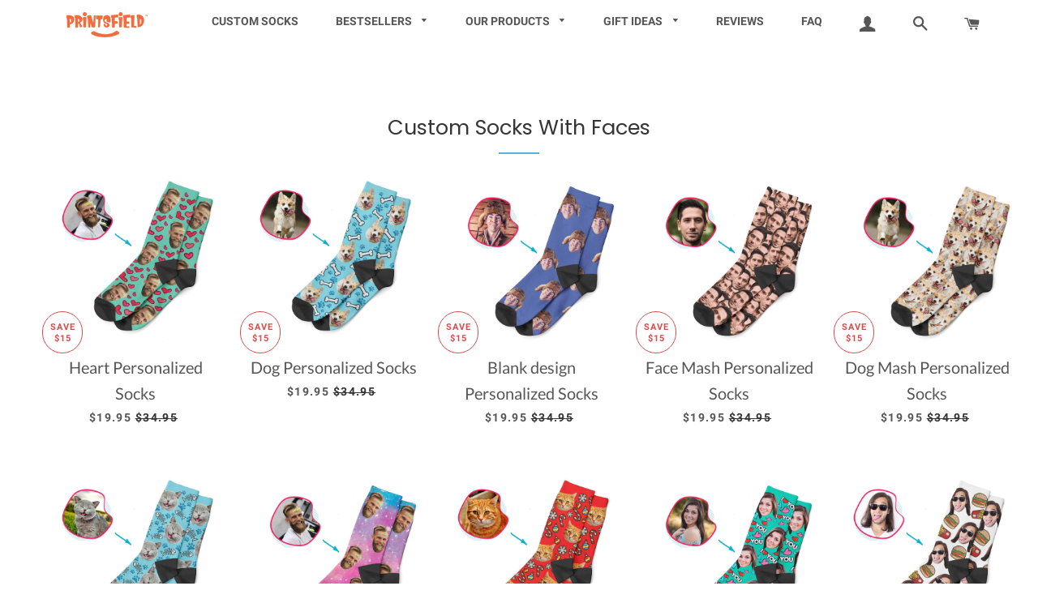

--- FILE ---
content_type: text/html; charset=utf-8
request_url: https://printsfield.com/collections/custom-socks
body_size: 49965
content:

<!doctype html>
<html class="no-js" lang="en">
<head>
  


  <link rel="preconnect" href="https://ajax.googleapis.com/" crossorigin="anonymous">
<link rel="preconnect" href="https://fonts.gstatic.com/" crossorigin="anonymous">
  <link rel="dns-prefetch" href="//cdn.shopify.com" crossorigin="anonymous">
<link rel="preconnect" href="//cdn.shopify.com" crossorigin="anonymous">
 
  <!-- Basic page needs ================================================== -->
  <meta charset="utf-8">
  <meta http-equiv="X-UA-Compatible" content="IE=edge">

  
    <link rel="shortcut icon" href="//printsfield.com/cdn/shop/files/Prints_Logo_3_1_63a7826e-bdf2-4914-9cfa-d7fd49e6dd89_32x32.png?v=1613546472" type="image/png" />
  

  <!-- Title and description ================================================== -->
  <title>
  Custom Socks | Personalized socks with faces | PrintsField
  </title>

  
  <meta name="description" content="Funny and unique our personalised socks make an exciting gift! Printed with your own photos and our designs everyone will be begging you for a pair!">
  

  <!-- Helpers ================================================== -->
  <!-- /snippets/social-meta-tags.liquid -->




<meta property="og:site_name" content="PrintsField">
<meta property="og:url" content="https://printsfield.com/collections/custom-socks">
<meta property="og:title" content="Custom Socks | Personalized socks with faces | PrintsField">
<meta property="og:type" content="product.group">
<meta property="og:description" content="Funny and unique our personalised socks make an exciting gift! Printed with your own photos and our designs everyone will be begging you for a pair!">

<meta property="og:image" content="http://printsfield.com/cdn/shop/files/ogimage_compressed_a41e9829-cec7-4968-ad7c-e08eaabae95d_1200x1200.png?v=1603740705">
<meta property="og:image:secure_url" content="https://printsfield.com/cdn/shop/files/ogimage_compressed_a41e9829-cec7-4968-ad7c-e08eaabae95d_1200x1200.png?v=1603740705">


<meta name="twitter:card" content="summary_large_image">
<meta name="twitter:title" content="Custom Socks | Personalized socks with faces | PrintsField">
<meta name="twitter:description" content="Funny and unique our personalised socks make an exciting gift! Printed with your own photos and our designs everyone will be begging you for a pair!">

    
<link rel="canonical" href="https://printsfield.com/collections/custom-socks" />
 

  <meta name="viewport" content="width=device-width,initial-scale=1,shrink-to-fit=no">
  <meta name="theme-color" content="#ff6b35">

    
<meta name="robots" content="index,follow">

    
  





  
 
  
  <!-- Sections ================================================== -->
  <script>
    window.theme = window.theme || {};
    theme.strings = {
      
      moneyFormat: "${{amount}}",
      cartEmpty: "Your cart is currently empty.",
      cartCookie: "Enable cookies to use the shopping cart",
      cartSavings: "You're saving [savings]",
      productSlideLabel: "Slide [slide_number] of [slide_max]."
    };
    theme.settings = {
      cartType: "page",
      gridType: "collage"
    };
  </script>

  
<script>window.performance && window.performance.mark && window.performance.mark('shopify.content_for_header.start');</script><meta name="facebook-domain-verification" content="ffikyv6l0knkcg9fzgnm1g6433sr3y">
<meta id="shopify-digital-wallet" name="shopify-digital-wallet" content="/1605075031/digital_wallets/dialog">
<meta name="shopify-checkout-api-token" content="86f77da4be117b12667f60251e6fb052">
<link rel="alternate" type="application/atom+xml" title="Feed" href="/collections/custom-socks.atom" />
<link rel="next" href="/collections/custom-socks?page=2">
<link rel="alternate" type="application/json+oembed" href="https://printsfield.com/collections/custom-socks.oembed">
<script async="async" src="/checkouts/internal/preloads.js?locale=en-US"></script>
<link rel="preconnect" href="https://shop.app" crossorigin="anonymous">
<script async="async" src="https://shop.app/checkouts/internal/preloads.js?locale=en-US&shop_id=1605075031" crossorigin="anonymous"></script>
<script id="apple-pay-shop-capabilities" type="application/json">{"shopId":1605075031,"countryCode":"US","currencyCode":"USD","merchantCapabilities":["supports3DS"],"merchantId":"gid:\/\/shopify\/Shop\/1605075031","merchantName":"PrintsField","requiredBillingContactFields":["postalAddress","email","phone"],"requiredShippingContactFields":["postalAddress","email","phone"],"shippingType":"shipping","supportedNetworks":["visa","masterCard","amex","discover","elo","jcb"],"total":{"type":"pending","label":"PrintsField","amount":"1.00"},"shopifyPaymentsEnabled":true,"supportsSubscriptions":true}</script>
<script id="shopify-features" type="application/json">{"accessToken":"86f77da4be117b12667f60251e6fb052","betas":["rich-media-storefront-analytics"],"domain":"printsfield.com","predictiveSearch":true,"shopId":1605075031,"locale":"en"}</script>
<script>var Shopify = Shopify || {};
Shopify.shop = "printsfield.myshopify.com";
Shopify.locale = "en";
Shopify.currency = {"active":"USD","rate":"1.0"};
Shopify.country = "US";
Shopify.theme = {"name":"Copy of Full 19.11.2021","id":127643975862,"schema_name":"Brooklyn","schema_version":"17.0.1","theme_store_id":null,"role":"main"};
Shopify.theme.handle = "null";
Shopify.theme.style = {"id":null,"handle":null};
Shopify.cdnHost = "printsfield.com/cdn";
Shopify.routes = Shopify.routes || {};
Shopify.routes.root = "/";</script>
<script type="module">!function(o){(o.Shopify=o.Shopify||{}).modules=!0}(window);</script>
<script>!function(o){function n(){var o=[];function n(){o.push(Array.prototype.slice.apply(arguments))}return n.q=o,n}var t=o.Shopify=o.Shopify||{};t.loadFeatures=n(),t.autoloadFeatures=n()}(window);</script>
<script>
  window.ShopifyPay = window.ShopifyPay || {};
  window.ShopifyPay.apiHost = "shop.app\/pay";
  window.ShopifyPay.redirectState = null;
</script>
<script id="shop-js-analytics" type="application/json">{"pageType":"collection"}</script>
<script defer="defer" async type="module" src="//printsfield.com/cdn/shopifycloud/shop-js/modules/v2/client.init-shop-cart-sync_DtuiiIyl.en.esm.js"></script>
<script defer="defer" async type="module" src="//printsfield.com/cdn/shopifycloud/shop-js/modules/v2/chunk.common_CUHEfi5Q.esm.js"></script>
<script type="module">
  await import("//printsfield.com/cdn/shopifycloud/shop-js/modules/v2/client.init-shop-cart-sync_DtuiiIyl.en.esm.js");
await import("//printsfield.com/cdn/shopifycloud/shop-js/modules/v2/chunk.common_CUHEfi5Q.esm.js");

  window.Shopify.SignInWithShop?.initShopCartSync?.({"fedCMEnabled":true,"windoidEnabled":true});

</script>
<script>
  window.Shopify = window.Shopify || {};
  if (!window.Shopify.featureAssets) window.Shopify.featureAssets = {};
  window.Shopify.featureAssets['shop-js'] = {"shop-cart-sync":["modules/v2/client.shop-cart-sync_DFoTY42P.en.esm.js","modules/v2/chunk.common_CUHEfi5Q.esm.js"],"init-fed-cm":["modules/v2/client.init-fed-cm_D2UNy1i2.en.esm.js","modules/v2/chunk.common_CUHEfi5Q.esm.js"],"init-shop-email-lookup-coordinator":["modules/v2/client.init-shop-email-lookup-coordinator_BQEe2rDt.en.esm.js","modules/v2/chunk.common_CUHEfi5Q.esm.js"],"shop-cash-offers":["modules/v2/client.shop-cash-offers_3CTtReFF.en.esm.js","modules/v2/chunk.common_CUHEfi5Q.esm.js","modules/v2/chunk.modal_BewljZkx.esm.js"],"shop-button":["modules/v2/client.shop-button_C6oxCjDL.en.esm.js","modules/v2/chunk.common_CUHEfi5Q.esm.js"],"init-windoid":["modules/v2/client.init-windoid_5pix8xhK.en.esm.js","modules/v2/chunk.common_CUHEfi5Q.esm.js"],"avatar":["modules/v2/client.avatar_BTnouDA3.en.esm.js"],"init-shop-cart-sync":["modules/v2/client.init-shop-cart-sync_DtuiiIyl.en.esm.js","modules/v2/chunk.common_CUHEfi5Q.esm.js"],"shop-toast-manager":["modules/v2/client.shop-toast-manager_BYv_8cH1.en.esm.js","modules/v2/chunk.common_CUHEfi5Q.esm.js"],"pay-button":["modules/v2/client.pay-button_FnF9EIkY.en.esm.js","modules/v2/chunk.common_CUHEfi5Q.esm.js"],"shop-login-button":["modules/v2/client.shop-login-button_CH1KUpOf.en.esm.js","modules/v2/chunk.common_CUHEfi5Q.esm.js","modules/v2/chunk.modal_BewljZkx.esm.js"],"init-customer-accounts-sign-up":["modules/v2/client.init-customer-accounts-sign-up_aj7QGgYS.en.esm.js","modules/v2/client.shop-login-button_CH1KUpOf.en.esm.js","modules/v2/chunk.common_CUHEfi5Q.esm.js","modules/v2/chunk.modal_BewljZkx.esm.js"],"init-shop-for-new-customer-accounts":["modules/v2/client.init-shop-for-new-customer-accounts_NbnYRf_7.en.esm.js","modules/v2/client.shop-login-button_CH1KUpOf.en.esm.js","modules/v2/chunk.common_CUHEfi5Q.esm.js","modules/v2/chunk.modal_BewljZkx.esm.js"],"init-customer-accounts":["modules/v2/client.init-customer-accounts_ppedhqCH.en.esm.js","modules/v2/client.shop-login-button_CH1KUpOf.en.esm.js","modules/v2/chunk.common_CUHEfi5Q.esm.js","modules/v2/chunk.modal_BewljZkx.esm.js"],"shop-follow-button":["modules/v2/client.shop-follow-button_CMIBBa6u.en.esm.js","modules/v2/chunk.common_CUHEfi5Q.esm.js","modules/v2/chunk.modal_BewljZkx.esm.js"],"lead-capture":["modules/v2/client.lead-capture_But0hIyf.en.esm.js","modules/v2/chunk.common_CUHEfi5Q.esm.js","modules/v2/chunk.modal_BewljZkx.esm.js"],"checkout-modal":["modules/v2/client.checkout-modal_BBxc70dQ.en.esm.js","modules/v2/chunk.common_CUHEfi5Q.esm.js","modules/v2/chunk.modal_BewljZkx.esm.js"],"shop-login":["modules/v2/client.shop-login_hM3Q17Kl.en.esm.js","modules/v2/chunk.common_CUHEfi5Q.esm.js","modules/v2/chunk.modal_BewljZkx.esm.js"],"payment-terms":["modules/v2/client.payment-terms_CAtGlQYS.en.esm.js","modules/v2/chunk.common_CUHEfi5Q.esm.js","modules/v2/chunk.modal_BewljZkx.esm.js"]};
</script>
<script>(function() {
  var isLoaded = false;
  function asyncLoad() {
    if (isLoaded) return;
    isLoaded = true;
    var urls = ["https:\/\/cdn.hextom.com\/js\/eventpromotionbar.js?shop=printsfield.myshopify.com"];
    for (var i = 0; i < urls.length; i++) {
      var s = document.createElement('script');
      s.type = 'text/javascript';
      s.async = true;
      s.src = urls[i];
      var x = document.getElementsByTagName('script')[0];
      x.parentNode.insertBefore(s, x);
    }
  };
  if(window.attachEvent) {
    window.attachEvent('onload', asyncLoad);
  } else {
    window.addEventListener('load', asyncLoad, false);
  }
})();</script>
<script id="__st">var __st={"a":1605075031,"offset":3600,"reqid":"0ce0bb5b-401f-4263-8874-9e30b1476d54-1767275177","pageurl":"printsfield.com\/collections\/custom-socks","u":"2aa121af6c57","p":"collection","rtyp":"collection","rid":137416671319};</script>
<script>window.ShopifyPaypalV4VisibilityTracking = true;</script>
<script id="captcha-bootstrap">!function(){'use strict';const t='contact',e='account',n='new_comment',o=[[t,t],['blogs',n],['comments',n],[t,'customer']],c=[[e,'customer_login'],[e,'guest_login'],[e,'recover_customer_password'],[e,'create_customer']],r=t=>t.map((([t,e])=>`form[action*='/${t}']:not([data-nocaptcha='true']) input[name='form_type'][value='${e}']`)).join(','),a=t=>()=>t?[...document.querySelectorAll(t)].map((t=>t.form)):[];function s(){const t=[...o],e=r(t);return a(e)}const i='password',u='form_key',d=['recaptcha-v3-token','g-recaptcha-response','h-captcha-response',i],f=()=>{try{return window.sessionStorage}catch{return}},m='__shopify_v',_=t=>t.elements[u];function p(t,e,n=!1){try{const o=window.sessionStorage,c=JSON.parse(o.getItem(e)),{data:r}=function(t){const{data:e,action:n}=t;return t[m]||n?{data:e,action:n}:{data:t,action:n}}(c);for(const[e,n]of Object.entries(r))t.elements[e]&&(t.elements[e].value=n);n&&o.removeItem(e)}catch(o){console.error('form repopulation failed',{error:o})}}const l='form_type',E='cptcha';function T(t){t.dataset[E]=!0}const w=window,h=w.document,L='Shopify',v='ce_forms',y='captcha';let A=!1;((t,e)=>{const n=(g='f06e6c50-85a8-45c8-87d0-21a2b65856fe',I='https://cdn.shopify.com/shopifycloud/storefront-forms-hcaptcha/ce_storefront_forms_captcha_hcaptcha.v1.5.2.iife.js',D={infoText:'Protected by hCaptcha',privacyText:'Privacy',termsText:'Terms'},(t,e,n)=>{const o=w[L][v],c=o.bindForm;if(c)return c(t,g,e,D).then(n);var r;o.q.push([[t,g,e,D],n]),r=I,A||(h.body.append(Object.assign(h.createElement('script'),{id:'captcha-provider',async:!0,src:r})),A=!0)});var g,I,D;w[L]=w[L]||{},w[L][v]=w[L][v]||{},w[L][v].q=[],w[L][y]=w[L][y]||{},w[L][y].protect=function(t,e){n(t,void 0,e),T(t)},Object.freeze(w[L][y]),function(t,e,n,w,h,L){const[v,y,A,g]=function(t,e,n){const i=e?o:[],u=t?c:[],d=[...i,...u],f=r(d),m=r(i),_=r(d.filter((([t,e])=>n.includes(e))));return[a(f),a(m),a(_),s()]}(w,h,L),I=t=>{const e=t.target;return e instanceof HTMLFormElement?e:e&&e.form},D=t=>v().includes(t);t.addEventListener('submit',(t=>{const e=I(t);if(!e)return;const n=D(e)&&!e.dataset.hcaptchaBound&&!e.dataset.recaptchaBound,o=_(e),c=g().includes(e)&&(!o||!o.value);(n||c)&&t.preventDefault(),c&&!n&&(function(t){try{if(!f())return;!function(t){const e=f();if(!e)return;const n=_(t);if(!n)return;const o=n.value;o&&e.removeItem(o)}(t);const e=Array.from(Array(32),(()=>Math.random().toString(36)[2])).join('');!function(t,e){_(t)||t.append(Object.assign(document.createElement('input'),{type:'hidden',name:u})),t.elements[u].value=e}(t,e),function(t,e){const n=f();if(!n)return;const o=[...t.querySelectorAll(`input[type='${i}']`)].map((({name:t})=>t)),c=[...d,...o],r={};for(const[a,s]of new FormData(t).entries())c.includes(a)||(r[a]=s);n.setItem(e,JSON.stringify({[m]:1,action:t.action,data:r}))}(t,e)}catch(e){console.error('failed to persist form',e)}}(e),e.submit())}));const S=(t,e)=>{t&&!t.dataset[E]&&(n(t,e.some((e=>e===t))),T(t))};for(const o of['focusin','change'])t.addEventListener(o,(t=>{const e=I(t);D(e)&&S(e,y())}));const B=e.get('form_key'),M=e.get(l),P=B&&M;t.addEventListener('DOMContentLoaded',(()=>{const t=y();if(P)for(const e of t)e.elements[l].value===M&&p(e,B);[...new Set([...A(),...v().filter((t=>'true'===t.dataset.shopifyCaptcha))])].forEach((e=>S(e,t)))}))}(h,new URLSearchParams(w.location.search),n,t,e,['guest_login'])})(!0,!1)}();</script>
<script integrity="sha256-4kQ18oKyAcykRKYeNunJcIwy7WH5gtpwJnB7kiuLZ1E=" data-source-attribution="shopify.loadfeatures" defer="defer" src="//printsfield.com/cdn/shopifycloud/storefront/assets/storefront/load_feature-a0a9edcb.js" crossorigin="anonymous"></script>
<script crossorigin="anonymous" defer="defer" src="//printsfield.com/cdn/shopifycloud/storefront/assets/shopify_pay/storefront-65b4c6d7.js?v=20250812"></script>
<script data-source-attribution="shopify.dynamic_checkout.dynamic.init">var Shopify=Shopify||{};Shopify.PaymentButton=Shopify.PaymentButton||{isStorefrontPortableWallets:!0,init:function(){window.Shopify.PaymentButton.init=function(){};var t=document.createElement("script");t.src="https://printsfield.com/cdn/shopifycloud/portable-wallets/latest/portable-wallets.en.js",t.type="module",document.head.appendChild(t)}};
</script>
<script data-source-attribution="shopify.dynamic_checkout.buyer_consent">
  function portableWalletsHideBuyerConsent(e){var t=document.getElementById("shopify-buyer-consent"),n=document.getElementById("shopify-subscription-policy-button");t&&n&&(t.classList.add("hidden"),t.setAttribute("aria-hidden","true"),n.removeEventListener("click",e))}function portableWalletsShowBuyerConsent(e){var t=document.getElementById("shopify-buyer-consent"),n=document.getElementById("shopify-subscription-policy-button");t&&n&&(t.classList.remove("hidden"),t.removeAttribute("aria-hidden"),n.addEventListener("click",e))}window.Shopify?.PaymentButton&&(window.Shopify.PaymentButton.hideBuyerConsent=portableWalletsHideBuyerConsent,window.Shopify.PaymentButton.showBuyerConsent=portableWalletsShowBuyerConsent);
</script>
<script data-source-attribution="shopify.dynamic_checkout.cart.bootstrap">document.addEventListener("DOMContentLoaded",(function(){function t(){return document.querySelector("shopify-accelerated-checkout-cart, shopify-accelerated-checkout")}if(t())Shopify.PaymentButton.init();else{new MutationObserver((function(e,n){t()&&(Shopify.PaymentButton.init(),n.disconnect())})).observe(document.body,{childList:!0,subtree:!0})}}));
</script>
<script id='scb4127' type='text/javascript' async='' src='https://printsfield.com/cdn/shopifycloud/privacy-banner/storefront-banner.js'></script><link id="shopify-accelerated-checkout-styles" rel="stylesheet" media="screen" href="https://printsfield.com/cdn/shopifycloud/portable-wallets/latest/accelerated-checkout-backwards-compat.css" crossorigin="anonymous">
<style id="shopify-accelerated-checkout-cart">
        #shopify-buyer-consent {
  margin-top: 1em;
  display: inline-block;
  width: 100%;
}

#shopify-buyer-consent.hidden {
  display: none;
}

#shopify-subscription-policy-button {
  background: none;
  border: none;
  padding: 0;
  text-decoration: underline;
  font-size: inherit;
  cursor: pointer;
}

#shopify-subscription-policy-button::before {
  box-shadow: none;
}

      </style>

<script>window.performance && window.performance.mark && window.performance.mark('shopify.content_for_header.end');</script>
  
  <link href="//printsfield.com/cdn/shop/t/105/assets/timber.scss.css?v=27882243982519555271759332697" rel="stylesheet" type="text/css" media="all" />
  <link href="//printsfield.com/cdn/shop/t/105/assets/theme.scss.css?v=72433327077863110811700820592" rel="stylesheet" type="text/css" media="all" />


  <!-- Header hook for plugins ================================================== -->
  


  



  
  


<script>
    
    
    
    
    
    var gsf_conversion_data = {page_type : 'category', event : 'view_item_list', data : {product_data : [{variant_id : 33318262636677, product_id : 1369987678295, name : "Heart Personalized Socks", price : "19.95", currency : "USD", sku : "skm-p23-mint", brand : "PrintsField", variant : "Medium / Mint", category : "Standard Socks"}, {variant_id : 33318357467269, product_id : 1369986957399, name : "Dog Personalized Socks", price : "19.95", currency : "USD", sku : "skm-p1-blue", brand : "PrintsField", variant : "Medium / Blue", category : "Standard Socks"}, {variant_id : 33318145163397, product_id : 4197553766533, name : "Blank design Personalized Socks", price : "19.95", currency : "USD", sku : "skm-p61-darkblue", brand : "PrintsField", variant : "Medium / Darkblue", category : "Standard Socks"}, {variant_id : 33315902619781, product_id : 4261482922117, name : "Face Mash Personalized Socks", price : "19.95", currency : "USD", sku : "skm-p58-mash", brand : "PrintsField", variant : "Medium / Mash", category : "Standard Socks"}], total_price :"79.80", shop_currency : "USD"}};
    
</script>

<!-- SEO, JSON‑LD, Schema --> 
<script type="application/ld+json">
{
	"@context": "https://schema.org",
	"@type": "Organization",
	"name": "PrintsField",
	"url": "printsfield.com",
	"description": "Personalised gifts you will never find anywhere else in this galaxy! Our customizable merchandise is hilariously funny and unique - perfect for any occasion!",
	"telephone": "+48791930787",
	"logo": "https://cdn.shopify.com/s/files/1/0016/0507/5031/files/logo3.png?v=1559557961",
	"sameAs": ["https://twitter.com/printsfield","https://facebook.com/printsfield","https://intsagram.com/printsfield"],
	"address": {
		"@type": "PostalAddress",
		"streetAddress": "Koszykowa 61",
		"addressLocality": "Warsaw",
		"addressRegion": "Masovian Voivodeship",
		"postalCode": "00-667",
		"addressCountry": "Poland" 
	}
}
</script>




<script type="application/ld+json">
{
	"@context": "https://schema.org",
	"@type": "BreadcrumbList",
	"itemListElement": [{
		"@type": "ListItem",
		"position": 1,
		"name": "PrintsField",
		"item": "https://printsfield.com"
		},{
		"@type": "ListItem",
		"position": 2,
		"name": "Custom Socks With Faces",
		"item": "https://printsfield.com/collections/custom-socks"
	}]
}
</script>



 




<script type="application/ld+json">
{
 	"@context": "https://schema.org",
 	"@type": "WebSite",
 	"url": "https://printsfield.com",
 	"potentialAction": {
 	 	"@type": "SearchAction",
 	 	 "target": "https://printsfield.com/search?q={search_term}",
 	 	"query-input": "required name=search_term"
 	}
}
</script>


  


<script>
  window.dataLayer = window.dataLayer || [];
  function gtag(){dataLayer.push(arguments);}
  gtag('js', new Date());

  gtag('config', 'AW-466534415');
</script>
   
   
  	<!-- "snippets/vitals-loader.liquid" was not rendered, the associated app was uninstalled -->

  
  
<!-- teeinblue scripts. DON'T MODIFY!!! -->
<script>
window.teeinblueShop = {
  shopCurrency: "USD",
};
</script>

<!-- teeinblue scripts end. -->

<!-- BEGIN app block: shopify://apps/teeinblue-product-personalizer/blocks/product-personalizer/67212f31-32b0-450c-97dd-7e182a5fac7b -->


  <!-- teeinblue scripts -->
  <script>
    window.teeinblueShop = {
      shopCurrency: "USD",
    
      moneyFormat: "${{amount}}",
    
    };
  </script>

  

  

  

  
  <!-- teeinblue async script -->
  <script
    type="text/javascript"
    async
    src="https://sdk.teeinblue.com/async.js?platform=shopify&amp;v=1&amp;token=GLDJYAQ4qsCZPWZC0bCNHq2vc3M2WPv4&amp;shop=printsfield.myshopify.com"
  ></script>
  <!-- teeinblue async script end -->

  

  
  <!-- teeinblue scripts end. -->



<!-- END app block --><script src="https://cdn.shopify.com/extensions/019b2883-c8e2-7d50-9cfb-5084fb18ad07/event-promotion-bar-76/assets/eventpromotionbar.js" type="text/javascript" defer="defer"></script>
<link href="https://monorail-edge.shopifysvc.com" rel="dns-prefetch">
<script>(function(){if ("sendBeacon" in navigator && "performance" in window) {try {var session_token_from_headers = performance.getEntriesByType('navigation')[0].serverTiming.find(x => x.name == '_s').description;} catch {var session_token_from_headers = undefined;}var session_cookie_matches = document.cookie.match(/_shopify_s=([^;]*)/);var session_token_from_cookie = session_cookie_matches && session_cookie_matches.length === 2 ? session_cookie_matches[1] : "";var session_token = session_token_from_headers || session_token_from_cookie || "";function handle_abandonment_event(e) {var entries = performance.getEntries().filter(function(entry) {return /monorail-edge.shopifysvc.com/.test(entry.name);});if (!window.abandonment_tracked && entries.length === 0) {window.abandonment_tracked = true;var currentMs = Date.now();var navigation_start = performance.timing.navigationStart;var payload = {shop_id: 1605075031,url: window.location.href,navigation_start,duration: currentMs - navigation_start,session_token,page_type: "collection"};window.navigator.sendBeacon("https://monorail-edge.shopifysvc.com/v1/produce", JSON.stringify({schema_id: "online_store_buyer_site_abandonment/1.1",payload: payload,metadata: {event_created_at_ms: currentMs,event_sent_at_ms: currentMs}}));}}window.addEventListener('pagehide', handle_abandonment_event);}}());</script>
<script id="web-pixels-manager-setup">(function e(e,d,r,n,o){if(void 0===o&&(o={}),!Boolean(null===(a=null===(i=window.Shopify)||void 0===i?void 0:i.analytics)||void 0===a?void 0:a.replayQueue)){var i,a;window.Shopify=window.Shopify||{};var t=window.Shopify;t.analytics=t.analytics||{};var s=t.analytics;s.replayQueue=[],s.publish=function(e,d,r){return s.replayQueue.push([e,d,r]),!0};try{self.performance.mark("wpm:start")}catch(e){}var l=function(){var e={modern:/Edge?\/(1{2}[4-9]|1[2-9]\d|[2-9]\d{2}|\d{4,})\.\d+(\.\d+|)|Firefox\/(1{2}[4-9]|1[2-9]\d|[2-9]\d{2}|\d{4,})\.\d+(\.\d+|)|Chrom(ium|e)\/(9{2}|\d{3,})\.\d+(\.\d+|)|(Maci|X1{2}).+ Version\/(15\.\d+|(1[6-9]|[2-9]\d|\d{3,})\.\d+)([,.]\d+|)( \(\w+\)|)( Mobile\/\w+|) Safari\/|Chrome.+OPR\/(9{2}|\d{3,})\.\d+\.\d+|(CPU[ +]OS|iPhone[ +]OS|CPU[ +]iPhone|CPU IPhone OS|CPU iPad OS)[ +]+(15[._]\d+|(1[6-9]|[2-9]\d|\d{3,})[._]\d+)([._]\d+|)|Android:?[ /-](13[3-9]|1[4-9]\d|[2-9]\d{2}|\d{4,})(\.\d+|)(\.\d+|)|Android.+Firefox\/(13[5-9]|1[4-9]\d|[2-9]\d{2}|\d{4,})\.\d+(\.\d+|)|Android.+Chrom(ium|e)\/(13[3-9]|1[4-9]\d|[2-9]\d{2}|\d{4,})\.\d+(\.\d+|)|SamsungBrowser\/([2-9]\d|\d{3,})\.\d+/,legacy:/Edge?\/(1[6-9]|[2-9]\d|\d{3,})\.\d+(\.\d+|)|Firefox\/(5[4-9]|[6-9]\d|\d{3,})\.\d+(\.\d+|)|Chrom(ium|e)\/(5[1-9]|[6-9]\d|\d{3,})\.\d+(\.\d+|)([\d.]+$|.*Safari\/(?![\d.]+ Edge\/[\d.]+$))|(Maci|X1{2}).+ Version\/(10\.\d+|(1[1-9]|[2-9]\d|\d{3,})\.\d+)([,.]\d+|)( \(\w+\)|)( Mobile\/\w+|) Safari\/|Chrome.+OPR\/(3[89]|[4-9]\d|\d{3,})\.\d+\.\d+|(CPU[ +]OS|iPhone[ +]OS|CPU[ +]iPhone|CPU IPhone OS|CPU iPad OS)[ +]+(10[._]\d+|(1[1-9]|[2-9]\d|\d{3,})[._]\d+)([._]\d+|)|Android:?[ /-](13[3-9]|1[4-9]\d|[2-9]\d{2}|\d{4,})(\.\d+|)(\.\d+|)|Mobile Safari.+OPR\/([89]\d|\d{3,})\.\d+\.\d+|Android.+Firefox\/(13[5-9]|1[4-9]\d|[2-9]\d{2}|\d{4,})\.\d+(\.\d+|)|Android.+Chrom(ium|e)\/(13[3-9]|1[4-9]\d|[2-9]\d{2}|\d{4,})\.\d+(\.\d+|)|Android.+(UC? ?Browser|UCWEB|U3)[ /]?(15\.([5-9]|\d{2,})|(1[6-9]|[2-9]\d|\d{3,})\.\d+)\.\d+|SamsungBrowser\/(5\.\d+|([6-9]|\d{2,})\.\d+)|Android.+MQ{2}Browser\/(14(\.(9|\d{2,})|)|(1[5-9]|[2-9]\d|\d{3,})(\.\d+|))(\.\d+|)|K[Aa][Ii]OS\/(3\.\d+|([4-9]|\d{2,})\.\d+)(\.\d+|)/},d=e.modern,r=e.legacy,n=navigator.userAgent;return n.match(d)?"modern":n.match(r)?"legacy":"unknown"}(),u="modern"===l?"modern":"legacy",c=(null!=n?n:{modern:"",legacy:""})[u],f=function(e){return[e.baseUrl,"/wpm","/b",e.hashVersion,"modern"===e.buildTarget?"m":"l",".js"].join("")}({baseUrl:d,hashVersion:r,buildTarget:u}),m=function(e){var d=e.version,r=e.bundleTarget,n=e.surface,o=e.pageUrl,i=e.monorailEndpoint;return{emit:function(e){var a=e.status,t=e.errorMsg,s=(new Date).getTime(),l=JSON.stringify({metadata:{event_sent_at_ms:s},events:[{schema_id:"web_pixels_manager_load/3.1",payload:{version:d,bundle_target:r,page_url:o,status:a,surface:n,error_msg:t},metadata:{event_created_at_ms:s}}]});if(!i)return console&&console.warn&&console.warn("[Web Pixels Manager] No Monorail endpoint provided, skipping logging."),!1;try{return self.navigator.sendBeacon.bind(self.navigator)(i,l)}catch(e){}var u=new XMLHttpRequest;try{return u.open("POST",i,!0),u.setRequestHeader("Content-Type","text/plain"),u.send(l),!0}catch(e){return console&&console.warn&&console.warn("[Web Pixels Manager] Got an unhandled error while logging to Monorail."),!1}}}}({version:r,bundleTarget:l,surface:e.surface,pageUrl:self.location.href,monorailEndpoint:e.monorailEndpoint});try{o.browserTarget=l,function(e){var d=e.src,r=e.async,n=void 0===r||r,o=e.onload,i=e.onerror,a=e.sri,t=e.scriptDataAttributes,s=void 0===t?{}:t,l=document.createElement("script"),u=document.querySelector("head"),c=document.querySelector("body");if(l.async=n,l.src=d,a&&(l.integrity=a,l.crossOrigin="anonymous"),s)for(var f in s)if(Object.prototype.hasOwnProperty.call(s,f))try{l.dataset[f]=s[f]}catch(e){}if(o&&l.addEventListener("load",o),i&&l.addEventListener("error",i),u)u.appendChild(l);else{if(!c)throw new Error("Did not find a head or body element to append the script");c.appendChild(l)}}({src:f,async:!0,onload:function(){if(!function(){var e,d;return Boolean(null===(d=null===(e=window.Shopify)||void 0===e?void 0:e.analytics)||void 0===d?void 0:d.initialized)}()){var d=window.webPixelsManager.init(e)||void 0;if(d){var r=window.Shopify.analytics;r.replayQueue.forEach((function(e){var r=e[0],n=e[1],o=e[2];d.publishCustomEvent(r,n,o)})),r.replayQueue=[],r.publish=d.publishCustomEvent,r.visitor=d.visitor,r.initialized=!0}}},onerror:function(){return m.emit({status:"failed",errorMsg:"".concat(f," has failed to load")})},sri:function(e){var d=/^sha384-[A-Za-z0-9+/=]+$/;return"string"==typeof e&&d.test(e)}(c)?c:"",scriptDataAttributes:o}),m.emit({status:"loading"})}catch(e){m.emit({status:"failed",errorMsg:(null==e?void 0:e.message)||"Unknown error"})}}})({shopId: 1605075031,storefrontBaseUrl: "https://printsfield.com",extensionsBaseUrl: "https://extensions.shopifycdn.com/cdn/shopifycloud/web-pixels-manager",monorailEndpoint: "https://monorail-edge.shopifysvc.com/unstable/produce_batch",surface: "storefront-renderer",enabledBetaFlags: ["2dca8a86","a0d5f9d2"],webPixelsConfigList: [{"id":"1036484948","configuration":"{\"config\":\"{\\\"pixel_id\\\":\\\"G-J1H1DDRV9D\\\",\\\"target_country\\\":\\\"US\\\",\\\"gtag_events\\\":[{\\\"type\\\":\\\"begin_checkout\\\",\\\"action_label\\\":\\\"G-J1H1DDRV9D\\\"},{\\\"type\\\":\\\"search\\\",\\\"action_label\\\":\\\"G-J1H1DDRV9D\\\"},{\\\"type\\\":\\\"view_item\\\",\\\"action_label\\\":[\\\"G-J1H1DDRV9D\\\",\\\"MC-W3R8VQY7KL\\\"]},{\\\"type\\\":\\\"purchase\\\",\\\"action_label\\\":[\\\"G-J1H1DDRV9D\\\",\\\"MC-W3R8VQY7KL\\\"]},{\\\"type\\\":\\\"page_view\\\",\\\"action_label\\\":[\\\"G-J1H1DDRV9D\\\",\\\"MC-W3R8VQY7KL\\\"]},{\\\"type\\\":\\\"add_payment_info\\\",\\\"action_label\\\":\\\"G-J1H1DDRV9D\\\"},{\\\"type\\\":\\\"add_to_cart\\\",\\\"action_label\\\":\\\"G-J1H1DDRV9D\\\"}],\\\"enable_monitoring_mode\\\":false}\"}","eventPayloadVersion":"v1","runtimeContext":"OPEN","scriptVersion":"b2a88bafab3e21179ed38636efcd8a93","type":"APP","apiClientId":1780363,"privacyPurposes":[],"dataSharingAdjustments":{"protectedCustomerApprovalScopes":["read_customer_address","read_customer_email","read_customer_name","read_customer_personal_data","read_customer_phone"]}},{"id":"864092500","configuration":"{\"pixelCode\":\"BUV4DDID4EIVEV2IH9O0\"}","eventPayloadVersion":"v1","runtimeContext":"STRICT","scriptVersion":"22e92c2ad45662f435e4801458fb78cc","type":"APP","apiClientId":4383523,"privacyPurposes":["ANALYTICS","MARKETING","SALE_OF_DATA"],"dataSharingAdjustments":{"protectedCustomerApprovalScopes":["read_customer_address","read_customer_email","read_customer_name","read_customer_personal_data","read_customer_phone"]}},{"id":"295797076","configuration":"{\"pixel_id\":\"1063737137109348\",\"pixel_type\":\"facebook_pixel\",\"metaapp_system_user_token\":\"-\"}","eventPayloadVersion":"v1","runtimeContext":"OPEN","scriptVersion":"ca16bc87fe92b6042fbaa3acc2fbdaa6","type":"APP","apiClientId":2329312,"privacyPurposes":["ANALYTICS","MARKETING","SALE_OF_DATA"],"dataSharingAdjustments":{"protectedCustomerApprovalScopes":["read_customer_address","read_customer_email","read_customer_name","read_customer_personal_data","read_customer_phone"]}},{"id":"shopify-app-pixel","configuration":"{}","eventPayloadVersion":"v1","runtimeContext":"STRICT","scriptVersion":"0450","apiClientId":"shopify-pixel","type":"APP","privacyPurposes":["ANALYTICS","MARKETING"]},{"id":"shopify-custom-pixel","eventPayloadVersion":"v1","runtimeContext":"LAX","scriptVersion":"0450","apiClientId":"shopify-pixel","type":"CUSTOM","privacyPurposes":["ANALYTICS","MARKETING"]}],isMerchantRequest: false,initData: {"shop":{"name":"PrintsField","paymentSettings":{"currencyCode":"USD"},"myshopifyDomain":"printsfield.myshopify.com","countryCode":"US","storefrontUrl":"https:\/\/printsfield.com"},"customer":null,"cart":null,"checkout":null,"productVariants":[],"purchasingCompany":null},},"https://printsfield.com/cdn","da62cc92w68dfea28pcf9825a4m392e00d0",{"modern":"","legacy":""},{"shopId":"1605075031","storefrontBaseUrl":"https:\/\/printsfield.com","extensionBaseUrl":"https:\/\/extensions.shopifycdn.com\/cdn\/shopifycloud\/web-pixels-manager","surface":"storefront-renderer","enabledBetaFlags":"[\"2dca8a86\", \"a0d5f9d2\"]","isMerchantRequest":"false","hashVersion":"da62cc92w68dfea28pcf9825a4m392e00d0","publish":"custom","events":"[[\"page_viewed\",{}],[\"collection_viewed\",{\"collection\":{\"id\":\"137416671319\",\"title\":\"Custom Socks With Faces\",\"productVariants\":[{\"price\":{\"amount\":19.95,\"currencyCode\":\"USD\"},\"product\":{\"title\":\"Heart Personalized Socks\",\"vendor\":\"PrintsField\",\"id\":\"1369987678295\",\"untranslatedTitle\":\"Heart Personalized Socks\",\"url\":\"\/products\/adorable-fun-printed-heart-socks-gift\",\"type\":\"Standard Socks\"},\"id\":\"33318262636677\",\"image\":{\"src\":\"\/\/printsfield.com\/cdn\/shop\/products\/heart-personalized-socks-standard-socks-printsfield-medium-mint-332641.jpg?v=1615845640\"},\"sku\":\"skm-p23-mint\",\"title\":\"Medium \/ Mint\",\"untranslatedTitle\":\"Medium \/ Mint\"},{\"price\":{\"amount\":19.95,\"currencyCode\":\"USD\"},\"product\":{\"title\":\"Dog Personalized Socks\",\"vendor\":\"PrintsField\",\"id\":\"1369986957399\",\"untranslatedTitle\":\"Dog Personalized Socks\",\"url\":\"\/products\/printed-custom-dog-sock-gift-for-dog-lover\",\"type\":\"Standard Socks\"},\"id\":\"33318357467269\",\"image\":{\"src\":\"\/\/printsfield.com\/cdn\/shop\/products\/dog-personalized-socks-standard-socks-printsfield-medium-blue-860923.jpg?v=1615845547\"},\"sku\":\"skm-p1-blue\",\"title\":\"Medium \/ Blue\",\"untranslatedTitle\":\"Medium \/ Blue\"},{\"price\":{\"amount\":19.95,\"currencyCode\":\"USD\"},\"product\":{\"title\":\"Blank design Personalized Socks\",\"vendor\":\"PrintsField\",\"id\":\"4197553766533\",\"untranslatedTitle\":\"Blank design Personalized Socks\",\"url\":\"\/products\/bright-colored-socks-with-your-own-photo\",\"type\":\"Standard Socks\"},\"id\":\"33318145163397\",\"image\":{\"src\":\"\/\/printsfield.com\/cdn\/shop\/products\/blank-design-personalized-socks-standard-socks-printsfield-medium-darkblue-453085.jpg?v=1615846911\"},\"sku\":\"skm-p61-darkblue\",\"title\":\"Medium \/ Darkblue\",\"untranslatedTitle\":\"Medium \/ Darkblue\"},{\"price\":{\"amount\":19.95,\"currencyCode\":\"USD\"},\"product\":{\"title\":\"Face Mash Personalized Socks\",\"vendor\":\"PrintsField\",\"id\":\"4261482922117\",\"untranslatedTitle\":\"Face Mash Personalized Socks\",\"url\":\"\/products\/unique-custom-socks-with-your-own-face\",\"type\":\"Standard Socks\"},\"id\":\"33315902619781\",\"image\":{\"src\":\"\/\/printsfield.com\/cdn\/shop\/products\/face-mash-personalized-socks-standard-socks-printsfield-medium-mash-800387.jpg?v=1594668311\"},\"sku\":\"skm-p58-mash\",\"title\":\"Medium \/ Mash\",\"untranslatedTitle\":\"Medium \/ Mash\"},{\"price\":{\"amount\":19.95,\"currencyCode\":\"USD\"},\"product\":{\"title\":\"Dog Mash Personalized Socks\",\"vendor\":\"PrintsField\",\"id\":\"4261482954885\",\"untranslatedTitle\":\"Dog Mash Personalized Socks\",\"url\":\"\/products\/custom-printed-adorable-dog-face-socks-gift\",\"type\":\"Standard Socks\"},\"id\":\"33315902161029\",\"image\":{\"src\":\"\/\/printsfield.com\/cdn\/shop\/products\/dog-mash-personalized-socks-standard-socks-printsfield-medium-mash-564839.jpg?v=1594669018\"},\"sku\":\"skm-p59-mash\",\"title\":\"Medium \/ Mash\",\"untranslatedTitle\":\"Medium \/ Mash\"},{\"price\":{\"amount\":19.95,\"currencyCode\":\"USD\"},\"product\":{\"title\":\"Cat Personalized Socks\",\"vendor\":\"PrintsField\",\"id\":\"1369987285079\",\"untranslatedTitle\":\"Cat Personalized Socks\",\"url\":\"\/products\/personalized-cat-face-color-socks-gift\",\"type\":\"Standard Socks\"},\"id\":\"33318301106309\",\"image\":{\"src\":\"\/\/printsfield.com\/cdn\/shop\/products\/cat-personalized-socks-standard-socks-printsfield-medium-blue-545320.jpg?v=1615845590\"},\"sku\":\"skm-p11-blue\",\"title\":\"Medium \/ Blue\",\"untranslatedTitle\":\"Medium \/ Blue\"},{\"price\":{\"amount\":19.95,\"currencyCode\":\"USD\"},\"product\":{\"title\":\"Galaxy Personalized Socks\",\"vendor\":\"PrintsField\",\"id\":\"1369987907671\",\"untranslatedTitle\":\"Galaxy Personalized Socks\",\"url\":\"\/products\/personalised-galaxy-socks-for-men-women\",\"type\":\"Standard Socks\"},\"id\":\"33318245957765\",\"image\":{\"src\":\"\/\/printsfield.com\/cdn\/shop\/products\/galaxy-personalized-socks-standard-socks-printsfield-medium-galaxy-156082.jpg?v=1594668581\"},\"sku\":\"skm-p30-galaxy\",\"title\":\"Medium \/ Galaxy\",\"untranslatedTitle\":\"Medium \/ Galaxy\"},{\"price\":{\"amount\":19.95,\"currencyCode\":\"USD\"},\"product\":{\"title\":\"Christmas Tree Toy Personalized Socks\",\"vendor\":\"PrintsField\",\"id\":\"1382897385559\",\"untranslatedTitle\":\"Christmas Tree Toy Personalized Socks\",\"url\":\"\/products\/fun-personalized-christmas-socks-for-kids\",\"type\":\"Standard Socks\"},\"id\":\"33318216990853\",\"image\":{\"src\":\"\/\/printsfield.com\/cdn\/shop\/products\/christmas-tree-toy-personalized-socks-standard-socks-printsfield-medium-red-415006.jpg?v=1595509052\"},\"sku\":\"skm-p36-red\",\"title\":\"Medium \/ Red\",\"untranslatedTitle\":\"Medium \/ Red\"},{\"price\":{\"amount\":19.95,\"currencyCode\":\"USD\"},\"product\":{\"title\":\"Love You Personalized Socks\",\"vendor\":\"PrintsField\",\"id\":\"1369987088471\",\"untranslatedTitle\":\"Love You Personalized Socks\",\"url\":\"\/products\/personalized-valentines-day-socks-for-men\",\"type\":\"Standard Socks\"},\"id\":\"33318341443717\",\"image\":{\"src\":\"\/\/printsfield.com\/cdn\/shop\/products\/love-you-personalized-socks-standard-socks-printsfield-medium-blue-329360.jpg?v=1595506374\"},\"sku\":\"skm-p5-blue\",\"title\":\"Medium \/ Blue\",\"untranslatedTitle\":\"Medium \/ Blue\"},{\"price\":{\"amount\":19.95,\"currencyCode\":\"USD\"},\"product\":{\"title\":\"Fastfood Personalized Socks\",\"vendor\":\"PrintsField\",\"id\":\"1369987776599\",\"untranslatedTitle\":\"Fastfood Personalized Socks\",\"url\":\"\/products\/custom-printed-socks-for-foodies-present\",\"type\":\"Standard Socks\"},\"id\":\"33318251790469\",\"image\":{\"src\":\"\/\/printsfield.com\/cdn\/shop\/products\/fastfood-personalized-socks-standard-socks-printsfield-medium-red-677137.jpg?v=1615845654\"},\"sku\":\"skm-p26-red\",\"title\":\"Medium \/ Red\",\"untranslatedTitle\":\"Medium \/ Red\"},{\"price\":{\"amount\":19.95,\"currencyCode\":\"USD\"},\"product\":{\"title\":\"Cat Mash Personalized Socks\",\"vendor\":\"PrintsField\",\"id\":\"4261482987653\",\"untranslatedTitle\":\"Cat Mash Personalized Socks\",\"url\":\"\/products\/funny-customized-cat-face-gift-socks\",\"type\":\"Standard Socks\"},\"id\":\"33315901112453\",\"image\":{\"src\":\"\/\/printsfield.com\/cdn\/shop\/products\/cat-mash-personalized-socks-standard-socks-printsfield-medium-mash-611531.jpg?v=1594670714\"},\"sku\":\"skm-p60-mash\",\"title\":\"Medium \/ Mash\",\"untranslatedTitle\":\"Medium \/ Mash\"},{\"price\":{\"amount\":19.95,\"currencyCode\":\"USD\"},\"product\":{\"title\":\"Snowman Personalized Socks\",\"vendor\":\"PrintsField\",\"id\":\"1382897188951\",\"untranslatedTitle\":\"Snowman Personalized Socks\",\"url\":\"\/products\/winter-socks-with-snowmen-snowflakes-gift\",\"type\":\"Standard Socks\"},\"id\":\"33318224887941\",\"image\":{\"src\":\"\/\/printsfield.com\/cdn\/shop\/products\/snowman-personalized-socks-standard-socks-printsfield-medium-blue-564558.jpg?v=1615845799\"},\"sku\":\"skm-p34-blue\",\"title\":\"Medium \/ Blue\",\"untranslatedTitle\":\"Medium \/ Blue\"},{\"price\":{\"amount\":19.95,\"currencyCode\":\"USD\"},\"product\":{\"title\":\"Sushi Personalized Socks\",\"vendor\":\"PrintsField\",\"id\":\"1369987940439\",\"untranslatedTitle\":\"Sushi Personalized Socks\",\"url\":\"\/products\/funky-custom-printed-sushi-socks-gift\",\"type\":\"Standard Socks\"},\"id\":\"33318243664005\",\"image\":{\"src\":\"\/\/printsfield.com\/cdn\/shop\/products\/sushi-personalized-socks-standard-socks-printsfield-medium-purple-162809.jpg?v=1595508757\"},\"sku\":\"skm-p31-purple\",\"title\":\"Medium \/ Purple\",\"untranslatedTitle\":\"Medium \/ Purple\"},{\"price\":{\"amount\":19.95,\"currencyCode\":\"USD\"},\"product\":{\"title\":\"Christmas Hat Personalized Socks\",\"vendor\":\"PrintsField\",\"id\":\"1382897582167\",\"untranslatedTitle\":\"Christmas Hat Personalized Socks\",\"url\":\"\/products\/festive-personalized-christmas-socks-gifts\",\"type\":\"Standard Socks\"},\"id\":\"33318210699397\",\"image\":{\"src\":\"\/\/printsfield.com\/cdn\/shop\/products\/christmas-hat-personalized-socks-standard-socks-printsfield-medium-white-248387.jpg?v=1615845835\"},\"sku\":\"skm-p38-white\",\"title\":\"Medium \/ White\",\"untranslatedTitle\":\"Medium \/ White\"},{\"price\":{\"amount\":19.95,\"currencyCode\":\"USD\"},\"product\":{\"title\":\"Cat Mom Personalized Socks\",\"vendor\":\"PrintsField\",\"id\":\"1369986990167\",\"untranslatedTitle\":\"Cat Mom Personalized Socks\",\"url\":\"\/products\/custom-cat-mom-socks-gift-for-cat-lover\",\"type\":\"Standard Socks\"},\"id\":\"33318353174661\",\"image\":{\"src\":\"\/\/printsfield.com\/cdn\/shop\/products\/cat-mom-personalized-socks-standard-socks-printsfield-medium-red-337787.jpg?v=1615845551\"},\"sku\":\"skm-p2-red\",\"title\":\"Medium \/ Red\",\"untranslatedTitle\":\"Medium \/ Red\"},{\"price\":{\"amount\":19.95,\"currencyCode\":\"USD\"},\"product\":{\"title\":\"Fantasy Personalized Socks\",\"vendor\":\"PrintsField\",\"id\":\"1369987842135\",\"untranslatedTitle\":\"Fantasy Personalized Socks\",\"url\":\"\/products\/customized-fun-and-crazy-socks-for-present\",\"type\":\"Standard Socks\"},\"id\":\"33318246449285\",\"image\":{\"src\":\"\/\/printsfield.com\/cdn\/shop\/products\/fantasy-personalized-socks-standard-socks-printsfield-496807.jpg?v=1594675535\"},\"sku\":\"skm-p28-fantasy\",\"title\":\"Medium \/ Fantasy\",\"untranslatedTitle\":\"Medium \/ Fantasy\"},{\"price\":{\"amount\":19.95,\"currencyCode\":\"USD\"},\"product\":{\"title\":\"Money Personalized Socks\",\"vendor\":\"PrintsField\",\"id\":\"1369987809367\",\"untranslatedTitle\":\"Money Personalized Socks\",\"url\":\"\/products\/fun-customized-money-socks-for-friends\",\"type\":\"Standard Socks\"},\"id\":\"33318247366789\",\"image\":{\"src\":\"\/\/printsfield.com\/cdn\/shop\/products\/money-personalized-socks-standard-socks-printsfield-medium-blue-305204.jpg?v=1594673453\"},\"sku\":\"skm-p27-blue\",\"title\":\"Medium \/ Blue\",\"untranslatedTitle\":\"Medium \/ Blue\"},{\"price\":{\"amount\":19.95,\"currencyCode\":\"USD\"},\"product\":{\"title\":\"Cat Dad Personalized Socks\",\"vendor\":\"PrintsField\",\"id\":\"1369987317847\",\"untranslatedTitle\":\"Cat Dad Personalized Socks\",\"url\":\"\/products\/customized-fun-cat-dad-socks-for-men\",\"type\":\"Standard Socks\"},\"id\":\"33318295470213\",\"image\":{\"src\":\"\/\/printsfield.com\/cdn\/shop\/products\/cat-dad-personalized-socks-standard-socks-printsfield-medium-darkblue-461306.jpg?v=1615845594\"},\"sku\":\"skm-p12-darkblue\",\"title\":\"Medium \/ Darkblue\",\"untranslatedTitle\":\"Medium \/ Darkblue\"},{\"price\":{\"amount\":19.95,\"currencyCode\":\"USD\"},\"product\":{\"title\":\"Wine Personalized Socks\",\"vendor\":\"PrintsField\",\"id\":\"4197556322437\",\"untranslatedTitle\":\"Wine Personalized Socks\",\"url\":\"\/products\/colorful-fun-custom-wine-socks-gift\",\"type\":\"Standard Socks\"},\"id\":\"33318112198789\",\"image\":{\"src\":\"\/\/printsfield.com\/cdn\/shop\/products\/wine-personalized-socks-standard-socks-printsfield-medium-blue-924459.jpg?v=1615846993\"},\"sku\":\"skm-p69-blue\",\"title\":\"Medium \/ Blue\",\"untranslatedTitle\":\"Medium \/ Blue\"},{\"price\":{\"amount\":19.95,\"currencyCode\":\"USD\"},\"product\":{\"title\":\"Fruits Personalized Socks\",\"vendor\":\"PrintsField\",\"id\":\"1369987154007\",\"untranslatedTitle\":\"Fruits Personalized Socks\",\"url\":\"\/products\/custom-pineapple-socks-gift-for-fruit-lovers\",\"type\":\"Standard Socks\"},\"id\":\"33318318604421\",\"image\":{\"src\":\"\/\/printsfield.com\/cdn\/shop\/products\/fruits-personalized-socks-standard-socks-printsfield-medium-white-220683.jpg?v=1615845571\"},\"sku\":\"skm-p7-white\",\"title\":\"Medium \/ White\",\"untranslatedTitle\":\"Medium \/ White\"},{\"price\":{\"amount\":19.95,\"currencyCode\":\"USD\"},\"product\":{\"title\":\"Super Dad Personalized Socks\",\"vendor\":\"PrintsField\",\"id\":\"1369987350615\",\"untranslatedTitle\":\"Super Dad Personalized Socks\",\"url\":\"\/products\/customised-super-dad-socks-for-men-gift\",\"type\":\"Standard Socks\"},\"id\":\"33318293864581\",\"image\":{\"src\":\"\/\/printsfield.com\/cdn\/shop\/products\/super-dad-personalized-socks-standard-socks-printsfield-medium-white-710316.jpg?v=1615845598\"},\"sku\":\"skm-p13-white\",\"title\":\"Medium \/ White\",\"untranslatedTitle\":\"Medium \/ White\"},{\"price\":{\"amount\":19.95,\"currencyCode\":\"USD\"},\"product\":{\"title\":\"Dog Dad Personalized Socks\",\"vendor\":\"PrintsField\",\"id\":\"1369987186775\",\"untranslatedTitle\":\"Dog Dad Personalized Socks\",\"url\":\"\/products\/funny-customized-socks-for-dog-dad-gift\",\"type\":\"Standard Socks\"},\"id\":\"33318311035013\",\"image\":{\"src\":\"\/\/printsfield.com\/cdn\/shop\/products\/dog-dad-personalized-socks-standard-socks-printsfield-medium-white-684363.jpg?v=1615845576\"},\"sku\":\"skm-p8-white\",\"title\":\"Medium \/ White\",\"untranslatedTitle\":\"Medium \/ White\"},{\"price\":{\"amount\":19.95,\"currencyCode\":\"USD\"},\"product\":{\"title\":\"Donuts Personalized Socks\",\"vendor\":\"PrintsField\",\"id\":\"1369987743831\",\"untranslatedTitle\":\"Donuts Personalized Socks\",\"url\":\"\/products\/personalized-color-donut-socks-gift-for-friend\",\"type\":\"Standard Socks\"},\"id\":\"33318256410757\",\"image\":{\"src\":\"\/\/printsfield.com\/cdn\/shop\/products\/donuts-personalized-socks-standard-socks-printsfield-medium-blue-525636.jpg?v=1615845650\"},\"sku\":\"skm-p25-blue\",\"title\":\"Medium \/ Blue\",\"untranslatedTitle\":\"Medium \/ Blue\"},{\"price\":{\"amount\":19.95,\"currencyCode\":\"USD\"},\"product\":{\"title\":\"Gift Box Personalized Socks\",\"vendor\":\"PrintsField\",\"id\":\"1382897090647\",\"untranslatedTitle\":\"Gift Box Personalized Socks\",\"url\":\"\/products\/cheerful-printed-christmas-socks-for-couples\",\"type\":\"Standard Socks\"},\"id\":\"33318227443845\",\"image\":{\"src\":\"\/\/printsfield.com\/cdn\/shop\/products\/gift-box-personalized-socks-standard-socks-printsfield-medium-blue-160692.jpg?v=1615845792\"},\"sku\":\"skm-p33-blue\",\"title\":\"Medium \/ Blue\",\"untranslatedTitle\":\"Medium \/ Blue\"},{\"price\":{\"amount\":19.95,\"currencyCode\":\"USD\"},\"product\":{\"title\":\"Smiles Personalized Socks\",\"vendor\":\"PrintsField\",\"id\":\"1369987645527\",\"untranslatedTitle\":\"Smiles Personalized Socks\",\"url\":\"\/products\/funky-emoji-socks-with-smiley-faces-gift\",\"type\":\"Standard Socks\"},\"id\":\"33318269354117\",\"image\":{\"src\":\"\/\/printsfield.com\/cdn\/shop\/products\/smiles-personalized-socks-standard-socks-printsfield-medium-red-132819.jpg?v=1615845634\"},\"sku\":\"skm-p22-red\",\"title\":\"Medium \/ Red\",\"untranslatedTitle\":\"Medium \/ Red\"},{\"price\":{\"amount\":19.95,\"currencyCode\":\"USD\"},\"product\":{\"title\":\"Santa's Hat Personalized Socks\",\"vendor\":\"PrintsField\",\"id\":\"1382897287255\",\"untranslatedTitle\":\"Santa's Hat Personalized Socks\",\"url\":\"\/products\/cheerful-customized-christmas-socks-gifts\",\"type\":\"Standard Socks\"},\"id\":\"33318221217925\",\"image\":{\"src\":\"\/\/printsfield.com\/cdn\/shop\/products\/santas-hat-personalized-socks-standard-socks-printsfield-medium-mint-947540.jpg?v=1615845806\"},\"sku\":\"skm-p35-mint\",\"title\":\"Medium \/ Mint\",\"untranslatedTitle\":\"Medium \/ Mint\"},{\"price\":{\"amount\":19.95,\"currencyCode\":\"USD\"},\"product\":{\"title\":\"I \u003c3 You Personalized Socks\",\"vendor\":\"PrintsField\",\"id\":\"3600407396439\",\"untranslatedTitle\":\"I \u003c3 You Personalized Socks\",\"url\":\"\/products\/sweet-sentimental-novelty-socks-for-women\",\"type\":\"Standard Socks\"},\"id\":\"33318149587077\",\"image\":{\"src\":\"\/\/printsfield.com\/cdn\/shop\/products\/i-3-you-personalized-socks-standard-socks-printsfield-medium-dark-762999.jpg?v=1615846272\"},\"sku\":\"skm-p42-dark\",\"title\":\"Medium \/ Dark\",\"untranslatedTitle\":\"Medium \/ Dark\"},{\"price\":{\"amount\":19.95,\"currencyCode\":\"USD\"},\"product\":{\"title\":\"Dog Mom Personalized Socks\",\"vendor\":\"PrintsField\",\"id\":\"1369987219543\",\"untranslatedTitle\":\"Dog Mom Personalized Socks\",\"url\":\"\/products\/cute-personalised-gift-socks-for-dog-mom\",\"type\":\"Standard Socks\"},\"id\":\"33318307397765\",\"image\":{\"src\":\"\/\/printsfield.com\/cdn\/shop\/products\/dog-mom-personalized-socks-standard-socks-printsfield-medium-white-325694.jpg?v=1615845580\"},\"sku\":\"skm-p9-white\",\"title\":\"Medium \/ White\",\"untranslatedTitle\":\"Medium \/ White\"},{\"price\":{\"amount\":19.95,\"currencyCode\":\"USD\"},\"product\":{\"title\":\"Love Dad Personalized Socks\",\"vendor\":\"PrintsField\",\"id\":\"1369987055703\",\"untranslatedTitle\":\"Love Dad Personalized Socks\",\"url\":\"\/products\/funny-customized-i-love-dad-socks-gift\",\"type\":\"Standard Socks\"},\"id\":\"33318345605253\",\"image\":{\"src\":\"\/\/printsfield.com\/cdn\/shop\/products\/love-dad-personalized-socks-standard-socks-printsfield-medium-red-791576.jpg?v=1615845561\"},\"sku\":\"skm-p4-red\",\"title\":\"Medium \/ Red\",\"untranslatedTitle\":\"Medium \/ Red\"},{\"price\":{\"amount\":19.95,\"currencyCode\":\"USD\"},\"product\":{\"title\":\"Mistletoe Personalized Socks\",\"vendor\":\"PrintsField\",\"id\":\"1382897483863\",\"untranslatedTitle\":\"Mistletoe Personalized Socks\",\"url\":\"\/products\/festive-romantic-christmas-socks-gifts\",\"type\":\"Standard Socks\"},\"id\":\"33318213714053\",\"image\":{\"src\":\"\/\/printsfield.com\/cdn\/shop\/products\/mistletoe-personalized-socks-standard-socks-printsfield-medium-white-527467.jpg?v=1615845826\"},\"sku\":\"skm-p37-white\",\"title\":\"Medium \/ White\",\"untranslatedTitle\":\"Medium \/ White\"},{\"price\":{\"amount\":19.95,\"currencyCode\":\"USD\"},\"product\":{\"title\":\"Candies Personalized Socks\",\"vendor\":\"PrintsField\",\"id\":\"1369987121239\",\"untranslatedTitle\":\"Candies Personalized Socks\",\"url\":\"\/products\/customized-sweet-candy-gift-socks\",\"type\":\"Standard Socks\"},\"id\":\"33318327320709\",\"image\":{\"src\":\"\/\/printsfield.com\/cdn\/shop\/products\/candies-personalized-socks-standard-socks-printsfield-medium-mint-626745.jpg?v=1615845567\"},\"sku\":\"skm-p6-mint\",\"title\":\"Medium \/ Mint\",\"untranslatedTitle\":\"Medium \/ Mint\"},{\"price\":{\"amount\":19.95,\"currencyCode\":\"USD\"},\"product\":{\"title\":\"BFF for Her Personalized Socks\",\"vendor\":\"PrintsField\",\"id\":\"3600402579543\",\"untranslatedTitle\":\"BFF for Her Personalized Socks\",\"url\":\"\/products\/best-friend-birthday-present-custom-socks\",\"type\":\"Standard Socks\"},\"id\":\"33318191235205\",\"image\":{\"src\":\"\/\/printsfield.com\/cdn\/shop\/products\/bff-for-her-personalized-socks-standard-socks-printsfield-medium-pink-337089.jpg?v=1615846216\"},\"sku\":\"skm-p45-pink\",\"title\":\"Medium \/ Pink\",\"untranslatedTitle\":\"Medium \/ Pink\"},{\"price\":{\"amount\":19.95,\"currencyCode\":\"USD\"},\"product\":{\"title\":\"Super Mom Personalized Socks\",\"vendor\":\"PrintsField\",\"id\":\"1369987612759\",\"untranslatedTitle\":\"Super Mom Personalized Socks\",\"url\":\"\/products\/personalised-super-mom-socks-for-women\",\"type\":\"Standard Socks\"},\"id\":\"33318273056901\",\"image\":{\"src\":\"\/\/printsfield.com\/cdn\/shop\/products\/super-mom-personalized-socks-standard-socks-printsfield-medium-mint-539580.jpg?v=1615845628\"},\"sku\":\"skm-p21-mint\",\"title\":\"Medium \/ Mint\",\"untranslatedTitle\":\"Medium \/ Mint\"},{\"price\":{\"amount\":19.95,\"currencyCode\":\"USD\"},\"product\":{\"title\":\"Military Personalized Socks\",\"vendor\":\"PrintsField\",\"id\":\"1369987874903\",\"untranslatedTitle\":\"Military Personalized Socks\",\"url\":\"\/products\/custom-printed-camouflage-socks-for-men\",\"type\":\"Standard Socks\"},\"id\":\"33318246088837\",\"image\":{\"src\":\"\/\/printsfield.com\/cdn\/shop\/products\/military-personalized-socks-standard-socks-printsfield-medium-military-246320.jpg?v=1594677480\"},\"sku\":\"skm-p29-military\",\"title\":\"Medium \/ Military\",\"untranslatedTitle\":\"Medium \/ Military\"},{\"price\":{\"amount\":19.95,\"currencyCode\":\"USD\"},\"product\":{\"title\":\"I Love You Personalized Socks\",\"vendor\":\"PrintsField\",\"id\":\"3600403071063\",\"untranslatedTitle\":\"I Love You Personalized Socks\",\"url\":\"\/products\/cute-custom-printed-i-love-you-socks\",\"type\":\"Standard Socks\"},\"id\":\"33318165971077\",\"image\":{\"src\":\"\/\/printsfield.com\/cdn\/shop\/products\/i-love-you-personalized-socks-standard-socks-printsfield-medium-pink-263532.jpg?v=1615846246\"},\"sku\":\"skm-p41-pink\",\"title\":\"Medium \/ Pink\",\"untranslatedTitle\":\"Medium \/ Pink\"},{\"price\":{\"amount\":19.95,\"currencyCode\":\"USD\"},\"product\":{\"title\":\"Rockets Personalized Socks\",\"vendor\":\"PrintsField\",\"id\":\"3602692866135\",\"untranslatedTitle\":\"Rockets Personalized Socks\",\"url\":\"\/products\/personalised-rocket-ship-socks-for-friends\",\"type\":\"Standard Socks\"},\"id\":\"33318148997253\",\"image\":{\"src\":\"\/\/printsfield.com\/cdn\/shop\/products\/rockets-personalized-socks-standard-socks-printsfield-medium-rockets-440080.jpg?v=1594673001\"},\"sku\":\"skm-p56-rockets\",\"title\":\"Medium \/ Rockets\",\"untranslatedTitle\":\"Medium \/ Rockets\"},{\"price\":{\"amount\":19.95,\"currencyCode\":\"USD\"},\"product\":{\"title\":\"Illusion Personalized Socks\",\"vendor\":\"PrintsField\",\"id\":\"3602692964439\",\"untranslatedTitle\":\"Illusion Personalized Socks\",\"url\":\"\/products\/amazing-printed-novelty-magic-socks-gift\",\"type\":\"Standard Socks\"},\"id\":\"33318148538501\",\"image\":{\"src\":\"\/\/printsfield.com\/cdn\/shop\/products\/illusion-personalized-socks-standard-socks-printsfield-medium-illusion-334178.jpg?v=1594667707\"},\"sku\":\"skm-p57-illusion\",\"title\":\"Medium \/ Illusion\",\"untranslatedTitle\":\"Medium \/ Illusion\"},{\"price\":{\"amount\":19.95,\"currencyCode\":\"USD\"},\"product\":{\"title\":\"Just Married Personalized Socks\",\"vendor\":\"PrintsField\",\"id\":\"1369987711063\",\"untranslatedTitle\":\"Just Married Personalized Socks\",\"url\":\"\/products\/personalized-wedding-socks-for-groom\",\"type\":\"Standard Socks\"},\"id\":\"33318259359877\",\"image\":{\"src\":\"\/\/printsfield.com\/cdn\/shop\/products\/just-married-personalized-socks-standard-socks-printsfield-medium-mint-608399.jpg?v=1615845645\"},\"sku\":\"skm-p24-mint\",\"title\":\"Medium \/ Mint\",\"untranslatedTitle\":\"Medium \/ Mint\"},{\"price\":{\"amount\":19.95,\"currencyCode\":\"USD\"},\"product\":{\"title\":\"Puppy Personalized Socks\",\"vendor\":\"PrintsField\",\"id\":\"1369987252311\",\"untranslatedTitle\":\"Puppy Personalized Socks\",\"url\":\"\/products\/adorable-custom-socks-for-dog-lovers\",\"type\":\"Standard Socks\"},\"id\":\"33318304252037\",\"image\":{\"src\":\"\/\/printsfield.com\/cdn\/shop\/products\/puppy-personalized-socks-standard-socks-printsfield-medium-mint-499818.jpg?v=1615845585\"},\"sku\":\"skm-p10-mint\",\"title\":\"Medium \/ Mint\",\"untranslatedTitle\":\"Medium \/ Mint\"},{\"price\":{\"amount\":19.95,\"currencyCode\":\"USD\"},\"product\":{\"title\":\"Football Personalized Socks\",\"vendor\":\"PrintsField\",\"id\":\"3600402939991\",\"untranslatedTitle\":\"Football Personalized Socks\",\"url\":\"\/products\/personalized-football-socks-soccer-lovers-gift\",\"type\":\"Standard Socks\"},\"id\":\"33318172524677\",\"image\":{\"src\":\"\/\/printsfield.com\/cdn\/shop\/products\/football-personalized-socks-standard-socks-printsfield-medium-darkblue-470168.jpg?v=1615846235\"},\"sku\":\"skm-p51-darkblue\",\"title\":\"Medium \/ Darkblue\",\"untranslatedTitle\":\"Medium \/ Darkblue\"}]}}]]"});</script><script>
  window.ShopifyAnalytics = window.ShopifyAnalytics || {};
  window.ShopifyAnalytics.meta = window.ShopifyAnalytics.meta || {};
  window.ShopifyAnalytics.meta.currency = 'USD';
  var meta = {"products":[{"id":1369987678295,"gid":"gid:\/\/shopify\/Product\/1369987678295","vendor":"PrintsField","type":"Standard Socks","handle":"adorable-fun-printed-heart-socks-gift","variants":[{"id":33318262636677,"price":1995,"name":"Heart Personalized Socks - Medium \/ Mint","public_title":"Medium \/ Mint","sku":"skm-p23-mint"},{"id":33318262866053,"price":1995,"name":"Heart Personalized Socks - Medium \/ Pink","public_title":"Medium \/ Pink","sku":"skm-p23-pink"},{"id":33318262734981,"price":1995,"name":"Heart Personalized Socks - Medium \/ White","public_title":"Medium \/ White","sku":"skm-p23-white"},{"id":33318263292037,"price":1995,"name":"Heart Personalized Socks - Medium \/ Dark","public_title":"Medium \/ Dark","sku":"skm-p23-dark"},{"id":33318263357573,"price":1995,"name":"Heart Personalized Socks - Medium \/ Blue","public_title":"Medium \/ Blue","sku":"skm-p23-blue"},{"id":33318262767749,"price":1995,"name":"Heart Personalized Socks - Medium \/ Red","public_title":"Medium \/ Red","sku":"skm-p23-red"},{"id":33318262833285,"price":1995,"name":"Heart Personalized Socks - Medium \/ Purple","public_title":"Medium \/ Purple","sku":"skm-p23-purple"},{"id":33318263226501,"price":1995,"name":"Heart Personalized Socks - Medium \/ Darkblue","public_title":"Medium \/ Darkblue","sku":"skm-p23-darkblue"},{"id":33323414093957,"price":1995,"name":"Heart Personalized Socks - Small \/ Mint","public_title":"Small \/ Mint","sku":"sks-p23-mint"},{"id":33323414323333,"price":1995,"name":"Heart Personalized Socks - Small \/ Pink","public_title":"Small \/ Pink","sku":"sks-p23-pink"},{"id":33323414192261,"price":1995,"name":"Heart Personalized Socks - Small \/ White","public_title":"Small \/ White","sku":"sks-p23-white"},{"id":33323414782085,"price":1995,"name":"Heart Personalized Socks - Small \/ Dark","public_title":"Small \/ Dark","sku":"sks-p23-dark"},{"id":33323414847621,"price":1995,"name":"Heart Personalized Socks - Small \/ Blue","public_title":"Small \/ Blue","sku":"sks-p23-blue"},{"id":33323414225029,"price":1995,"name":"Heart Personalized Socks - Small \/ Red","public_title":"Small \/ Red","sku":"sks-p23-red"},{"id":33323414290565,"price":1995,"name":"Heart Personalized Socks - Small \/ Purple","public_title":"Small \/ Purple","sku":"sks-p23-purple"},{"id":33323414749317,"price":1995,"name":"Heart Personalized Socks - Small \/ Darkblue","public_title":"Small \/ Darkblue","sku":"sks-p23-darkblue"},{"id":33323414880389,"price":1995,"name":"Heart Personalized Socks - Large \/ Mint","public_title":"Large \/ Mint","sku":"skl-p23-mint"},{"id":33323415142533,"price":1995,"name":"Heart Personalized Socks - Large \/ Pink","public_title":"Large \/ Pink","sku":"skl-p23-pink"},{"id":33323415011461,"price":1995,"name":"Heart Personalized Socks - Large \/ White","public_title":"Large \/ White","sku":"skl-p23-white"},{"id":33323415568517,"price":1995,"name":"Heart Personalized Socks - Large \/ Dark","public_title":"Large \/ Dark","sku":"skl-p23-dark"},{"id":33323415634053,"price":1995,"name":"Heart Personalized Socks - Large \/ Blue","public_title":"Large \/ Blue","sku":"skl-p23-blue"},{"id":33323415044229,"price":1995,"name":"Heart Personalized Socks - Large \/ Red","public_title":"Large \/ Red","sku":"skl-p23-red"},{"id":33323415109765,"price":1995,"name":"Heart Personalized Socks - Large \/ Purple","public_title":"Large \/ Purple","sku":"skl-p23-purple"},{"id":33323415535749,"price":1995,"name":"Heart Personalized Socks - Large \/ Darkblue","public_title":"Large \/ Darkblue","sku":"skl-p23-darkblue"}],"remote":false},{"id":1369986957399,"gid":"gid:\/\/shopify\/Product\/1369986957399","vendor":"PrintsField","type":"Standard Socks","handle":"printed-custom-dog-sock-gift-for-dog-lover","variants":[{"id":33318357467269,"price":1995,"name":"Dog Personalized Socks - Medium \/ Blue","public_title":"Medium \/ Blue","sku":"skm-p1-blue"},{"id":33318357598341,"price":1995,"name":"Dog Personalized Socks - Medium \/ Red","public_title":"Medium \/ Red","sku":"skm-p1-red"},{"id":33318357729413,"price":1995,"name":"Dog Personalized Socks - Medium \/ Pink","public_title":"Medium \/ Pink","sku":"skm-p1-pink"},{"id":33318358122629,"price":1995,"name":"Dog Personalized Socks - Medium \/ Dark","public_title":"Medium \/ Dark","sku":"skm-p1-dark"},{"id":33318357565573,"price":1995,"name":"Dog Personalized Socks - Medium \/ White","public_title":"Medium \/ White","sku":"skm-p1-white"},{"id":33318357696645,"price":1995,"name":"Dog Personalized Socks - Medium \/ Purple","public_title":"Medium \/ Purple","sku":"skm-p1-purple"},{"id":33318357794949,"price":1995,"name":"Dog Personalized Socks - Medium \/ Mint","public_title":"Medium \/ Mint","sku":"skm-p1-mint"},{"id":33318358057093,"price":1995,"name":"Dog Personalized Socks - Medium \/ Darkblue","public_title":"Medium \/ Darkblue","sku":"skm-p1-darkblue"},{"id":33323470225541,"price":1995,"name":"Dog Personalized Socks - Small \/ Blue","public_title":"Small \/ Blue","sku":"sks-p1-blue"},{"id":33323470356613,"price":1995,"name":"Dog Personalized Socks - Small \/ Red","public_title":"Small \/ Red","sku":"sks-p1-red"},{"id":33323470487685,"price":1995,"name":"Dog Personalized Socks - Small \/ Pink","public_title":"Small \/ Pink","sku":"sks-p1-pink"},{"id":33323470848133,"price":1995,"name":"Dog Personalized Socks - Small \/ Dark","public_title":"Small \/ Dark","sku":"sks-p1-dark"},{"id":33323470323845,"price":1995,"name":"Dog Personalized Socks - Small \/ White","public_title":"Small \/ White","sku":"sks-p1-white"},{"id":33323470454917,"price":1995,"name":"Dog Personalized Socks - Small \/ Purple","public_title":"Small \/ Purple","sku":"sks-p1-purple"},{"id":33323470618757,"price":1995,"name":"Dog Personalized Socks - Small \/ Mint","public_title":"Small \/ Mint","sku":"sks-p1-mint"},{"id":33323470815365,"price":1995,"name":"Dog Personalized Socks - Small \/ Darkblue","public_title":"Small \/ Darkblue","sku":"sks-p1-darkblue"},{"id":33323470913669,"price":1995,"name":"Dog Personalized Socks - Large \/ Blue","public_title":"Large \/ Blue","sku":"skl-p1-blue"},{"id":33323471044741,"price":1995,"name":"Dog Personalized Socks - Large \/ Red","public_title":"Large \/ Red","sku":"skl-p1-red"},{"id":33323471143045,"price":1995,"name":"Dog Personalized Socks - Large \/ Pink","public_title":"Large \/ Pink","sku":"skl-p1-pink"},{"id":33323471470725,"price":1995,"name":"Dog Personalized Socks - Large \/ Dark","public_title":"Large \/ Dark","sku":"skl-p1-dark"},{"id":33323471011973,"price":1995,"name":"Dog Personalized Socks - Large \/ White","public_title":"Large \/ White","sku":"skl-p1-white"},{"id":33323471110277,"price":1995,"name":"Dog Personalized Socks - Large \/ Purple","public_title":"Large \/ Purple","sku":"skl-p1-purple"},{"id":33323471208581,"price":1995,"name":"Dog Personalized Socks - Large \/ Mint","public_title":"Large \/ Mint","sku":"skl-p1-mint"},{"id":33323471437957,"price":1995,"name":"Dog Personalized Socks - Large \/ Darkblue","public_title":"Large \/ Darkblue","sku":"skl-p1-darkblue"}],"remote":false},{"id":4197553766533,"gid":"gid:\/\/shopify\/Product\/4197553766533","vendor":"PrintsField","type":"Standard Socks","handle":"bright-colored-socks-with-your-own-photo","variants":[{"id":33318145163397,"price":1995,"name":"Blank design Personalized Socks - Medium \/ Darkblue","public_title":"Medium \/ Darkblue","sku":"skm-p61-darkblue"},{"id":33318146048133,"price":1995,"name":"Blank design Personalized Socks - Medium \/ Dark","public_title":"Medium \/ Dark","sku":"skm-p61-dark"},{"id":33318145228933,"price":1995,"name":"Blank design Personalized Socks - Medium \/ Blue","public_title":"Medium \/ Blue","sku":"skm-p61-blue"},{"id":33318145392773,"price":1995,"name":"Blank design Personalized Socks - Medium \/ White","public_title":"Medium \/ White","sku":"skm-p61-white"},{"id":33318145458309,"price":1995,"name":"Blank design Personalized Socks - Medium \/ Red","public_title":"Medium \/ Red","sku":"skm-p61-red"},{"id":33318145589381,"price":1995,"name":"Blank design Personalized Socks - Medium \/ Purple","public_title":"Medium \/ Purple","sku":"skm-p61-purple"},{"id":33318145654917,"price":1995,"name":"Blank design Personalized Socks - Medium \/ Pink","public_title":"Medium \/ Pink","sku":"skm-p61-pink"},{"id":33318145785989,"price":1995,"name":"Blank design Personalized Socks - Medium \/ Mint","public_title":"Medium \/ Mint","sku":"skm-p61-mint"},{"id":33323277058181,"price":1995,"name":"Blank design Personalized Socks - Small \/ Darkblue","public_title":"Small \/ Darkblue","sku":"sks-p61-darkblue"},{"id":33323277746309,"price":1995,"name":"Blank design Personalized Socks - Small \/ Dark","public_title":"Small \/ Dark","sku":"sks-p61-dark"},{"id":33323277123717,"price":1995,"name":"Blank design Personalized Socks - Small \/ Blue","public_title":"Small \/ Blue","sku":"sks-p61-blue"},{"id":33323277320325,"price":1995,"name":"Blank design Personalized Socks - Small \/ White","public_title":"Small \/ White","sku":"sks-p61-white"},{"id":33323277353093,"price":1995,"name":"Blank design Personalized Socks - Small \/ Red","public_title":"Small \/ Red","sku":"sks-p61-red"},{"id":33323277418629,"price":1995,"name":"Blank design Personalized Socks - Small \/ Purple","public_title":"Small \/ Purple","sku":"sks-p61-purple"},{"id":33323277451397,"price":1995,"name":"Blank design Personalized Socks - Small \/ Pink","public_title":"Small \/ Pink","sku":"sks-p61-pink"},{"id":33323277516933,"price":1995,"name":"Blank design Personalized Socks - Small \/ Mint","public_title":"Small \/ Mint","sku":"sks-p61-mint"},{"id":33323277844613,"price":1995,"name":"Blank design Personalized Socks - Large \/ Darkblue","public_title":"Large \/ Darkblue","sku":"skl-p61-darkblue"},{"id":33323278499973,"price":1995,"name":"Blank design Personalized Socks - Large \/ Dark","public_title":"Large \/ Dark","sku":"skl-p61-dark"},{"id":33323277877381,"price":1995,"name":"Blank design Personalized Socks - Large \/ Blue","public_title":"Large \/ Blue","sku":"skl-p61-blue"},{"id":33323277975685,"price":1995,"name":"Blank design Personalized Socks - Large \/ White","public_title":"Large \/ White","sku":"skl-p61-white"},{"id":33323278008453,"price":1995,"name":"Blank design Personalized Socks - Large \/ Red","public_title":"Large \/ Red","sku":"skl-p61-red"},{"id":33323278139525,"price":1995,"name":"Blank design Personalized Socks - Large \/ Purple","public_title":"Large \/ Purple","sku":"skl-p61-purple"},{"id":33323278172293,"price":1995,"name":"Blank design Personalized Socks - Large \/ Pink","public_title":"Large \/ Pink","sku":"skl-p61-pink"},{"id":33323278237829,"price":1995,"name":"Blank design Personalized Socks - Large \/ Mint","public_title":"Large \/ Mint","sku":"skl-p61-mint"}],"remote":false},{"id":4261482922117,"gid":"gid:\/\/shopify\/Product\/4261482922117","vendor":"PrintsField","type":"Standard Socks","handle":"unique-custom-socks-with-your-own-face","variants":[{"id":33315902619781,"price":1995,"name":"Face Mash Personalized Socks - Medium \/ Mash","public_title":"Medium \/ Mash","sku":"skm-p58-mash"},{"id":33315902685317,"price":1995,"name":"Face Mash Personalized Socks - Small \/ Mash","public_title":"Small \/ Mash","sku":"sks-p58-mash"},{"id":33315902718085,"price":1995,"name":"Face Mash Personalized Socks - Large \/ Mash","public_title":"Large \/ Mash","sku":"skl-p58-mash"}],"remote":false},{"id":4261482954885,"gid":"gid:\/\/shopify\/Product\/4261482954885","vendor":"PrintsField","type":"Standard Socks","handle":"custom-printed-adorable-dog-face-socks-gift","variants":[{"id":33315902161029,"price":1995,"name":"Dog Mash Personalized Socks - Medium \/ Mash","public_title":"Medium \/ Mash","sku":"skm-p59-mash"},{"id":33315902193797,"price":1995,"name":"Dog Mash Personalized Socks - Small \/ Mash","public_title":"Small \/ Mash","sku":"sks-p59-mash"},{"id":33315902259333,"price":1995,"name":"Dog Mash Personalized Socks - Large \/ Mash","public_title":"Large \/ Mash","sku":"skl-p59-mash"}],"remote":false},{"id":1369987285079,"gid":"gid:\/\/shopify\/Product\/1369987285079","vendor":"PrintsField","type":"Standard Socks","handle":"personalized-cat-face-color-socks-gift","variants":[{"id":33318301106309,"price":1995,"name":"Cat Personalized Socks - Medium \/ Blue","public_title":"Medium \/ Blue","sku":"skm-p11-blue"},{"id":33318301728901,"price":1995,"name":"Cat Personalized Socks - Medium \/ Dark","public_title":"Medium \/ Dark","sku":"skm-p11-dark"},{"id":33318301171845,"price":1995,"name":"Cat Personalized Socks - Medium \/ Pink","public_title":"Medium \/ Pink","sku":"skm-p11-pink"},{"id":33318301302917,"price":1995,"name":"Cat Personalized Socks - Medium \/ White","public_title":"Medium \/ White","sku":"skm-p11-white"},{"id":33318301335685,"price":1995,"name":"Cat Personalized Socks - Medium \/ Red","public_title":"Medium \/ Red","sku":"skm-p11-red"},{"id":33318301401221,"price":1995,"name":"Cat Personalized Socks - Medium \/ Purple","public_title":"Medium \/ Purple","sku":"skm-p11-purple"},{"id":33318301466757,"price":1995,"name":"Cat Personalized Socks - Medium \/ Mint","public_title":"Medium \/ Mint","sku":"skm-p11-mint"},{"id":33318301696133,"price":1995,"name":"Cat Personalized Socks - Medium \/ Darkblue","public_title":"Medium \/ Darkblue","sku":"skm-p11-darkblue"},{"id":33323440799877,"price":1995,"name":"Cat Personalized Socks - Small \/ Blue","public_title":"Small \/ Blue","sku":"sks-p11-blue"},{"id":33323441389701,"price":1995,"name":"Cat Personalized Socks - Small \/ Dark","public_title":"Small \/ Dark","sku":"sks-p11-dark"},{"id":33323440865413,"price":1995,"name":"Cat Personalized Socks - Small \/ Pink","public_title":"Small \/ Pink","sku":"sks-p11-pink"},{"id":33323440963717,"price":1995,"name":"Cat Personalized Socks - Small \/ White","public_title":"Small \/ White","sku":"sks-p11-white"},{"id":33323440996485,"price":1995,"name":"Cat Personalized Socks - Small \/ Red","public_title":"Small \/ Red","sku":"sks-p11-red"},{"id":33323441062021,"price":1995,"name":"Cat Personalized Socks - Small \/ Purple","public_title":"Small \/ Purple","sku":"sks-p11-purple"},{"id":33323441127557,"price":1995,"name":"Cat Personalized Socks - Small \/ Mint","public_title":"Small \/ Mint","sku":"sks-p11-mint"},{"id":33323441356933,"price":1995,"name":"Cat Personalized Socks - Small \/ Darkblue","public_title":"Small \/ Darkblue","sku":"sks-p11-darkblue"},{"id":33323441455237,"price":1995,"name":"Cat Personalized Socks - Large \/ Blue","public_title":"Large \/ Blue","sku":"skl-p11-blue"},{"id":33323442012293,"price":1995,"name":"Cat Personalized Socks - Large \/ Dark","public_title":"Large \/ Dark","sku":"skl-p11-dark"},{"id":33323441488005,"price":1995,"name":"Cat Personalized Socks - Large \/ Pink","public_title":"Large \/ Pink","sku":"skl-p11-pink"},{"id":33323441586309,"price":1995,"name":"Cat Personalized Socks - Large \/ White","public_title":"Large \/ White","sku":"skl-p11-white"},{"id":33323441619077,"price":1995,"name":"Cat Personalized Socks - Large \/ Red","public_title":"Large \/ Red","sku":"skl-p11-red"},{"id":33323441684613,"price":1995,"name":"Cat Personalized Socks - Large \/ Purple","public_title":"Large \/ Purple","sku":"skl-p11-purple"},{"id":33323441750149,"price":1995,"name":"Cat Personalized Socks - Large \/ Mint","public_title":"Large \/ Mint","sku":"skl-p11-mint"},{"id":33323441979525,"price":1995,"name":"Cat Personalized Socks - Large \/ Darkblue","public_title":"Large \/ Darkblue","sku":"skl-p11-darkblue"}],"remote":false},{"id":1369987907671,"gid":"gid:\/\/shopify\/Product\/1369987907671","vendor":"PrintsField","type":"Standard Socks","handle":"personalised-galaxy-socks-for-men-women","variants":[{"id":33318245957765,"price":1995,"name":"Galaxy Personalized Socks - Medium \/ Galaxy","public_title":"Medium \/ Galaxy","sku":"skm-p30-galaxy"},{"id":33323209687173,"price":1995,"name":"Galaxy Personalized Socks - Small \/ Galaxy","public_title":"Small \/ Galaxy","sku":"sks-p30-galaxy"},{"id":33323209719941,"price":1995,"name":"Galaxy Personalized Socks - Large \/ Galaxy","public_title":"Large \/ Galaxy","sku":"skl-p30-galaxy"}],"remote":false},{"id":1382897385559,"gid":"gid:\/\/shopify\/Product\/1382897385559","vendor":"PrintsField","type":"Standard Socks","handle":"fun-personalized-christmas-socks-for-kids","variants":[{"id":33318216990853,"price":1995,"name":"Christmas Tree Toy Personalized Socks - Medium \/ Red","public_title":"Medium \/ Red","sku":"skm-p36-red"},{"id":33318217285765,"price":1995,"name":"Christmas Tree Toy Personalized Socks - Medium \/ Mint","public_title":"Medium \/ Mint","sku":"skm-p36-mint"},{"id":33318217187461,"price":1995,"name":"Christmas Tree Toy Personalized Socks - Medium \/ Pink","public_title":"Medium \/ Pink","sku":"skm-p36-pink"},{"id":33318218006661,"price":1995,"name":"Christmas Tree Toy Personalized Socks - Medium \/ Blue","public_title":"Medium \/ Blue","sku":"skm-p36-blue"},{"id":33318217023621,"price":1995,"name":"Christmas Tree Toy Personalized Socks - Medium \/ White","public_title":"Medium \/ White","sku":"skm-p36-white"},{"id":33318217154693,"price":1995,"name":"Christmas Tree Toy Personalized Socks - Medium \/ Purple","public_title":"Medium \/ Purple","sku":"skm-p36-purple"},{"id":33318217711749,"price":1995,"name":"Christmas Tree Toy Personalized Socks - Medium \/ Darkblue","public_title":"Medium \/ Darkblue","sku":"skm-p36-darkblue"},{"id":33318217810053,"price":1995,"name":"Christmas Tree Toy Personalized Socks - Medium \/ Dark","public_title":"Medium \/ Dark","sku":"skm-p36-dark"},{"id":33323359240325,"price":1995,"name":"Christmas Tree Toy Personalized Socks - Small \/ Red","public_title":"Small \/ Red","sku":"sks-p36-red"},{"id":33323359535237,"price":1995,"name":"Christmas Tree Toy Personalized Socks - Small \/ Mint","public_title":"Small \/ Mint","sku":"sks-p36-mint"},{"id":33323359469701,"price":1995,"name":"Christmas Tree Toy Personalized Socks - Small \/ Pink","public_title":"Small \/ Pink","sku":"sks-p36-pink"},{"id":33323359961221,"price":1995,"name":"Christmas Tree Toy Personalized Socks - Small \/ Blue","public_title":"Small \/ Blue","sku":"sks-p36-blue"},{"id":33323359273093,"price":1995,"name":"Christmas Tree Toy Personalized Socks - Small \/ White","public_title":"Small \/ White","sku":"sks-p36-white"},{"id":33323359436933,"price":1995,"name":"Christmas Tree Toy Personalized Socks - Small \/ Purple","public_title":"Small \/ Purple","sku":"sks-p36-purple"},{"id":33323359862917,"price":1995,"name":"Christmas Tree Toy Personalized Socks - Small \/ Darkblue","public_title":"Small \/ Darkblue","sku":"sks-p36-darkblue"},{"id":33323359895685,"price":1995,"name":"Christmas Tree Toy Personalized Socks - Small \/ Dark","public_title":"Small \/ Dark","sku":"sks-p36-dark"},{"id":33323359993989,"price":1995,"name":"Christmas Tree Toy Personalized Socks - Large \/ Red","public_title":"Large \/ Red","sku":"skl-p36-red"},{"id":33323360321669,"price":1995,"name":"Christmas Tree Toy Personalized Socks - Large \/ Mint","public_title":"Large \/ Mint","sku":"skl-p36-mint"},{"id":33323360256133,"price":1995,"name":"Christmas Tree Toy Personalized Socks - Large \/ Pink","public_title":"Large \/ Pink","sku":"skl-p36-pink"},{"id":33323360616581,"price":1995,"name":"Christmas Tree Toy Personalized Socks - Large \/ Blue","public_title":"Large \/ Blue","sku":"skl-p36-blue"},{"id":33323360026757,"price":1995,"name":"Christmas Tree Toy Personalized Socks - Large \/ White","public_title":"Large \/ White","sku":"skl-p36-white"},{"id":33323360223365,"price":1995,"name":"Christmas Tree Toy Personalized Socks - Large \/ Purple","public_title":"Large \/ Purple","sku":"skl-p36-purple"},{"id":33323360518277,"price":1995,"name":"Christmas Tree Toy Personalized Socks - Large \/ Darkblue","public_title":"Large \/ Darkblue","sku":"skl-p36-darkblue"},{"id":33323360551045,"price":1995,"name":"Christmas Tree Toy Personalized Socks - Large \/ Dark","public_title":"Large \/ Dark","sku":"skl-p36-dark"}],"remote":false},{"id":1369987088471,"gid":"gid:\/\/shopify\/Product\/1369987088471","vendor":"PrintsField","type":"Standard Socks","handle":"personalized-valentines-day-socks-for-men","variants":[{"id":33318341443717,"price":1995,"name":"Love You Personalized Socks - Medium \/ Blue","public_title":"Medium \/ Blue","sku":"skm-p5-blue"},{"id":33318341476485,"price":1995,"name":"Love You Personalized Socks - Medium \/ Mint","public_title":"Medium \/ Mint","sku":"skm-p5-mint"},{"id":33318341574789,"price":1995,"name":"Love You Personalized Socks - Medium \/ White","public_title":"Medium \/ White","sku":"skm-p5-white"},{"id":33318341607557,"price":1995,"name":"Love You Personalized Socks - Medium \/ Red","public_title":"Medium \/ Red","sku":"skm-p5-red"},{"id":33318341738629,"price":1995,"name":"Love You Personalized Socks - Medium \/ Purple","public_title":"Medium \/ Purple","sku":"skm-p5-purple"},{"id":33318341836933,"price":1995,"name":"Love You Personalized Socks - Medium \/ Pink","public_title":"Medium \/ Pink","sku":"skm-p5-pink"},{"id":33318342164613,"price":1995,"name":"Love You Personalized Socks - Medium \/ Darkblue","public_title":"Medium \/ Darkblue","sku":"skm-p5-darkblue"},{"id":33318342230149,"price":1995,"name":"Love You Personalized Socks - Medium \/ Dark","public_title":"Medium \/ Dark","sku":"skm-p5-dark"},{"id":33323459772549,"price":1995,"name":"Love You Personalized Socks - Small \/ Blue","public_title":"Small \/ Blue","sku":"sks-p5-blue"},{"id":33323459838085,"price":1995,"name":"Love You Personalized Socks - Small \/ Mint","public_title":"Small \/ Mint","sku":"sks-p5-mint"},{"id":33323459936389,"price":1995,"name":"Love You Personalized Socks - Small \/ White","public_title":"Small \/ White","sku":"sks-p5-white"},{"id":33323459969157,"price":1995,"name":"Love You Personalized Socks - Small \/ Red","public_title":"Small \/ Red","sku":"sks-p5-red"},{"id":33323460034693,"price":1995,"name":"Love You Personalized Socks - Small \/ Purple","public_title":"Small \/ Purple","sku":"sks-p5-purple"},{"id":33323460067461,"price":1995,"name":"Love You Personalized Socks - Small \/ Pink","public_title":"Small \/ Pink","sku":"sks-p5-pink"},{"id":33323460362373,"price":1995,"name":"Love You Personalized Socks - Small \/ Darkblue","public_title":"Small \/ Darkblue","sku":"sks-p5-darkblue"},{"id":33323460395141,"price":1995,"name":"Love You Personalized Socks - Small \/ Dark","public_title":"Small \/ Dark","sku":"sks-p5-dark"},{"id":33323460460677,"price":1995,"name":"Love You Personalized Socks - Large \/ Blue","public_title":"Large \/ Blue","sku":"skl-p5-blue"},{"id":33323460493445,"price":1995,"name":"Love You Personalized Socks - Large \/ Mint","public_title":"Large \/ Mint","sku":"skl-p5-mint"},{"id":33323460591749,"price":1995,"name":"Love You Personalized Socks - Large \/ White","public_title":"Large \/ White","sku":"skl-p5-white"},{"id":33323460624517,"price":1995,"name":"Love You Personalized Socks - Large \/ Red","public_title":"Large \/ Red","sku":"skl-p5-red"},{"id":33323460690053,"price":1995,"name":"Love You Personalized Socks - Large \/ Purple","public_title":"Large \/ Purple","sku":"skl-p5-purple"},{"id":33323460722821,"price":1995,"name":"Love You Personalized Socks - Large \/ Pink","public_title":"Large \/ Pink","sku":"skl-p5-pink"},{"id":33323460952197,"price":1995,"name":"Love You Personalized Socks - Large \/ Darkblue","public_title":"Large \/ Darkblue","sku":"skl-p5-darkblue"},{"id":33323460984965,"price":1995,"name":"Love You Personalized Socks - Large \/ Dark","public_title":"Large \/ Dark","sku":"skl-p5-dark"}],"remote":false},{"id":1369987776599,"gid":"gid:\/\/shopify\/Product\/1369987776599","vendor":"PrintsField","type":"Standard Socks","handle":"custom-printed-socks-for-foodies-present","variants":[{"id":33318251790469,"price":1995,"name":"Fastfood Personalized Socks - Medium \/ Red","public_title":"Medium \/ Red","sku":"skm-p26-red"},{"id":33318252019845,"price":1995,"name":"Fastfood Personalized Socks - Medium \/ White","public_title":"Medium \/ White","sku":"skm-p26-white"},{"id":33318252150917,"price":1995,"name":"Fastfood Personalized Socks - Medium \/ Purple","public_title":"Medium \/ Purple","sku":"skm-p26-purple"},{"id":33318252216453,"price":1995,"name":"Fastfood Personalized Socks - Medium \/ Pink","public_title":"Medium \/ Pink","sku":"skm-p26-pink"},{"id":33318252347525,"price":1995,"name":"Fastfood Personalized Socks - Medium \/ Mint","public_title":"Medium \/ Mint","sku":"skm-p26-mint"},{"id":33318252871813,"price":1995,"name":"Fastfood Personalized Socks - Medium \/ Darkblue","public_title":"Medium \/ Darkblue","sku":"skm-p26-darkblue"},{"id":33318252937349,"price":1995,"name":"Fastfood Personalized Socks - Medium \/ Dark","public_title":"Medium \/ Dark","sku":"skm-p26-dark"},{"id":33318253068421,"price":1995,"name":"Fastfood Personalized Socks - Medium \/ Blue","public_title":"Medium \/ Blue","sku":"skm-p26-blue"},{"id":33323393384581,"price":1995,"name":"Fastfood Personalized Socks - Small \/ Red","public_title":"Small \/ Red","sku":"sks-p26-red"},{"id":33323393548421,"price":1995,"name":"Fastfood Personalized Socks - Small \/ White","public_title":"Small \/ White","sku":"sks-p26-white"},{"id":33323393646725,"price":1995,"name":"Fastfood Personalized Socks - Small \/ Purple","public_title":"Small \/ Purple","sku":"sks-p26-purple"},{"id":33323393712261,"price":1995,"name":"Fastfood Personalized Socks - Small \/ Pink","public_title":"Small \/ Pink","sku":"sks-p26-pink"},{"id":33323393810565,"price":1995,"name":"Fastfood Personalized Socks - Small \/ Mint","public_title":"Small \/ Mint","sku":"sks-p26-mint"},{"id":33323394138245,"price":1995,"name":"Fastfood Personalized Socks - Small \/ Darkblue","public_title":"Small \/ Darkblue","sku":"sks-p26-darkblue"},{"id":33323394203781,"price":1995,"name":"Fastfood Personalized Socks - Small \/ Dark","public_title":"Small \/ Dark","sku":"sks-p26-dark"},{"id":33323394367621,"price":1995,"name":"Fastfood Personalized Socks - Small \/ Blue","public_title":"Small \/ Blue","sku":"sks-p26-blue"},{"id":33323394465925,"price":1995,"name":"Fastfood Personalized Socks - Large \/ Red","public_title":"Large \/ Red","sku":"skl-p26-red"},{"id":33323394695301,"price":1995,"name":"Fastfood Personalized Socks - Large \/ White","public_title":"Large \/ White","sku":"skl-p26-white"},{"id":33323394859141,"price":1995,"name":"Fastfood Personalized Socks - Large \/ Purple","public_title":"Large \/ Purple","sku":"skl-p26-purple"},{"id":33323394957445,"price":1995,"name":"Fastfood Personalized Socks - Large \/ Pink","public_title":"Large \/ Pink","sku":"skl-p26-pink"},{"id":33323395088517,"price":1995,"name":"Fastfood Personalized Socks - Large \/ Mint","public_title":"Large \/ Mint","sku":"skl-p26-mint"},{"id":33323395580037,"price":1995,"name":"Fastfood Personalized Socks - Large \/ Darkblue","public_title":"Large \/ Darkblue","sku":"skl-p26-darkblue"},{"id":33323395645573,"price":1995,"name":"Fastfood Personalized Socks - Large \/ Dark","public_title":"Large \/ Dark","sku":"skl-p26-dark"},{"id":33323395809413,"price":1995,"name":"Fastfood Personalized Socks - Large \/ Blue","public_title":"Large \/ Blue","sku":"skl-p26-blue"}],"remote":false},{"id":4261482987653,"gid":"gid:\/\/shopify\/Product\/4261482987653","vendor":"PrintsField","type":"Standard Socks","handle":"funny-customized-cat-face-gift-socks","variants":[{"id":33315901112453,"price":1995,"name":"Cat Mash Personalized Socks - Medium \/ Mash","public_title":"Medium \/ Mash","sku":"skm-p60-mash"},{"id":33315901177989,"price":1995,"name":"Cat Mash Personalized Socks - Small \/ Mash","public_title":"Small \/ Mash","sku":"sks-p60-mash"},{"id":33315901243525,"price":1995,"name":"Cat Mash Personalized Socks - Large \/ Mash","public_title":"Large \/ Mash","sku":"skl-p60-mash"}],"remote":false},{"id":1382897188951,"gid":"gid:\/\/shopify\/Product\/1382897188951","vendor":"PrintsField","type":"Standard Socks","handle":"winter-socks-with-snowmen-snowflakes-gift","variants":[{"id":33318224887941,"price":1995,"name":"Snowman Personalized Socks - Medium \/ Blue","public_title":"Medium \/ Blue","sku":"skm-p34-blue"},{"id":33318224986245,"price":1995,"name":"Snowman Personalized Socks - Medium \/ White","public_title":"Medium \/ White","sku":"skm-p34-white"},{"id":33318225019013,"price":1995,"name":"Snowman Personalized Socks - Medium \/ Red","public_title":"Medium \/ Red","sku":"skm-p34-red"},{"id":33318225084549,"price":1995,"name":"Snowman Personalized Socks - Medium \/ Purple","public_title":"Medium \/ Purple","sku":"skm-p34-purple"},{"id":33318225117317,"price":1995,"name":"Snowman Personalized Socks - Medium \/ Pink","public_title":"Medium \/ Pink","sku":"skm-p34-pink"},{"id":33318225182853,"price":1995,"name":"Snowman Personalized Socks - Medium \/ Mint","public_title":"Medium \/ Mint","sku":"skm-p34-mint"},{"id":33318225412229,"price":1995,"name":"Snowman Personalized Socks - Medium \/ Darkblue","public_title":"Medium \/ Darkblue","sku":"skm-p34-darkblue"},{"id":33318225444997,"price":1995,"name":"Snowman Personalized Socks - Medium \/ Dark","public_title":"Medium \/ Dark","sku":"skm-p34-dark"},{"id":33323365597317,"price":1995,"name":"Snowman Personalized Socks - Small \/ Blue","public_title":"Small \/ Blue","sku":"sks-p34-blue"},{"id":33323365695621,"price":1995,"name":"Snowman Personalized Socks - Small \/ White","public_title":"Small \/ White","sku":"sks-p34-white"},{"id":33323365728389,"price":1995,"name":"Snowman Personalized Socks - Small \/ Red","public_title":"Small \/ Red","sku":"sks-p34-red"},{"id":33323365793925,"price":1995,"name":"Snowman Personalized Socks - Small \/ Purple","public_title":"Small \/ Purple","sku":"sks-p34-purple"},{"id":33323365826693,"price":1995,"name":"Snowman Personalized Socks - Small \/ Pink","public_title":"Small \/ Pink","sku":"sks-p34-pink"},{"id":33323365892229,"price":1995,"name":"Snowman Personalized Socks - Small \/ Mint","public_title":"Small \/ Mint","sku":"sks-p34-mint"},{"id":33323366088837,"price":1995,"name":"Snowman Personalized Socks - Small \/ Darkblue","public_title":"Small \/ Darkblue","sku":"sks-p34-darkblue"},{"id":33323366154373,"price":1995,"name":"Snowman Personalized Socks - Small \/ Dark","public_title":"Small \/ Dark","sku":"sks-p34-dark"},{"id":33323366285445,"price":1995,"name":"Snowman Personalized Socks - Large \/ Blue","public_title":"Large \/ Blue","sku":"skl-p34-blue"},{"id":33323366383749,"price":1995,"name":"Snowman Personalized Socks - Large \/ White","public_title":"Large \/ White","sku":"skl-p34-white"},{"id":33323366416517,"price":1995,"name":"Snowman Personalized Socks - Large \/ Red","public_title":"Large \/ Red","sku":"skl-p34-red"},{"id":33323366482053,"price":1995,"name":"Snowman Personalized Socks - Large \/ Purple","public_title":"Large \/ Purple","sku":"skl-p34-purple"},{"id":33323366514821,"price":1995,"name":"Snowman Personalized Socks - Large \/ Pink","public_title":"Large \/ Pink","sku":"skl-p34-pink"},{"id":33323366613125,"price":1995,"name":"Snowman Personalized Socks - Large \/ Mint","public_title":"Large \/ Mint","sku":"skl-p34-mint"},{"id":33323366842501,"price":1995,"name":"Snowman Personalized Socks - Large \/ Darkblue","public_title":"Large \/ Darkblue","sku":"skl-p34-darkblue"},{"id":33323366875269,"price":1995,"name":"Snowman Personalized Socks - Large \/ Dark","public_title":"Large \/ Dark","sku":"skl-p34-dark"}],"remote":false},{"id":1369987940439,"gid":"gid:\/\/shopify\/Product\/1369987940439","vendor":"PrintsField","type":"Standard Socks","handle":"funky-custom-printed-sushi-socks-gift","variants":[{"id":33318243664005,"price":1995,"name":"Sushi Personalized Socks - Medium \/ Purple","public_title":"Medium \/ Purple","sku":"skm-p31-purple"},{"id":33318243696773,"price":1995,"name":"Sushi Personalized Socks - Medium \/ Red","public_title":"Medium \/ Red","sku":"skm-p31-red"},{"id":33318243827845,"price":1995,"name":"Sushi Personalized Socks - Medium \/ White","public_title":"Medium \/ White","sku":"skm-p31-white"},{"id":33318243893381,"price":1995,"name":"Sushi Personalized Socks - Medium \/ Pink","public_title":"Medium \/ Pink","sku":"skm-p31-pink"},{"id":33318243991685,"price":1995,"name":"Sushi Personalized Socks - Medium \/ Mint","public_title":"Medium \/ Mint","sku":"skm-p31-mint"},{"id":33318244352133,"price":1995,"name":"Sushi Personalized Socks - Medium \/ Darkblue","public_title":"Medium \/ Darkblue","sku":"skm-p31-darkblue"},{"id":33318244417669,"price":1995,"name":"Sushi Personalized Socks - Medium \/ Dark","public_title":"Medium \/ Dark","sku":"skm-p31-dark"},{"id":33318244581509,"price":1995,"name":"Sushi Personalized Socks - Medium \/ Blue","public_title":"Medium \/ Blue","sku":"skm-p31-blue"},{"id":33323383980165,"price":1995,"name":"Sushi Personalized Socks - Small \/ Purple","public_title":"Small \/ Purple","sku":"sks-p31-purple"},{"id":33323384012933,"price":1995,"name":"Sushi Personalized Socks - Small \/ Red","public_title":"Small \/ Red","sku":"sks-p31-red"},{"id":33323384111237,"price":1995,"name":"Sushi Personalized Socks - Small \/ White","public_title":"Small \/ White","sku":"sks-p31-white"},{"id":33323384176773,"price":1995,"name":"Sushi Personalized Socks - Small \/ Pink","public_title":"Small \/ Pink","sku":"sks-p31-pink"},{"id":33323384242309,"price":1995,"name":"Sushi Personalized Socks - Small \/ Mint","public_title":"Small \/ Mint","sku":"sks-p31-mint"},{"id":33323384537221,"price":1995,"name":"Sushi Personalized Socks - Small \/ Darkblue","public_title":"Small \/ Darkblue","sku":"sks-p31-darkblue"},{"id":33323384602757,"price":1995,"name":"Sushi Personalized Socks - Small \/ Dark","public_title":"Small \/ Dark","sku":"sks-p31-dark"},{"id":33323384701061,"price":1995,"name":"Sushi Personalized Socks - Small \/ Blue","public_title":"Small \/ Blue","sku":"sks-p31-blue"},{"id":33323384766597,"price":1995,"name":"Sushi Personalized Socks - Large \/ Purple","public_title":"Large \/ Purple","sku":"skl-p31-purple"},{"id":33323384832133,"price":1995,"name":"Sushi Personalized Socks - Large \/ Red","public_title":"Large \/ Red","sku":"skl-p31-red"},{"id":33323384930437,"price":1995,"name":"Sushi Personalized Socks - Large \/ White","public_title":"Large \/ White","sku":"skl-p31-white"},{"id":33323384995973,"price":1995,"name":"Sushi Personalized Socks - Large \/ Pink","public_title":"Large \/ Pink","sku":"skl-p31-pink"},{"id":33323385061509,"price":1995,"name":"Sushi Personalized Socks - Large \/ Mint","public_title":"Large \/ Mint","sku":"skl-p31-mint"},{"id":33323385258117,"price":1995,"name":"Sushi Personalized Socks - Large \/ Darkblue","public_title":"Large \/ Darkblue","sku":"skl-p31-darkblue"},{"id":33323385290885,"price":1995,"name":"Sushi Personalized Socks - Large \/ Dark","public_title":"Large \/ Dark","sku":"skl-p31-dark"},{"id":33323385389189,"price":1995,"name":"Sushi Personalized Socks - Large \/ Blue","public_title":"Large \/ Blue","sku":"skl-p31-blue"}],"remote":false},{"id":1382897582167,"gid":"gid:\/\/shopify\/Product\/1382897582167","vendor":"PrintsField","type":"Standard Socks","handle":"festive-personalized-christmas-socks-gifts","variants":[{"id":33318210699397,"price":1995,"name":"Christmas Hat Personalized Socks - Medium \/ White","public_title":"Medium \/ White","sku":"skm-p38-white"},{"id":33318210732165,"price":1995,"name":"Christmas Hat Personalized Socks - Medium \/ Red","public_title":"Medium \/ Red","sku":"skm-p38-red"},{"id":33318210797701,"price":1995,"name":"Christmas Hat Personalized Socks - Medium \/ Purple","public_title":"Medium \/ Purple","sku":"skm-p38-purple"},{"id":33318210830469,"price":1995,"name":"Christmas Hat Personalized Socks - Medium \/ Pink","public_title":"Medium \/ Pink","sku":"skm-p38-pink"},{"id":33318210896005,"price":1995,"name":"Christmas Hat Personalized Socks - Medium \/ Mint","public_title":"Medium \/ Mint","sku":"skm-p38-mint"},{"id":33318211092613,"price":1995,"name":"Christmas Hat Personalized Socks - Medium \/ Darkblue","public_title":"Medium \/ Darkblue","sku":"skm-p38-darkblue"},{"id":33318211125381,"price":1995,"name":"Christmas Hat Personalized Socks - Medium \/ Dark","public_title":"Medium \/ Dark","sku":"skm-p38-dark"},{"id":33318211223685,"price":1995,"name":"Christmas Hat Personalized Socks - Medium \/ Blue","public_title":"Medium \/ Blue","sku":"skm-p38-blue"},{"id":33323351933061,"price":1995,"name":"Christmas Hat Personalized Socks - Small \/ White","public_title":"Small \/ White","sku":"sks-p38-white"},{"id":33323351965829,"price":1995,"name":"Christmas Hat Personalized Socks - Small \/ Red","public_title":"Small \/ Red","sku":"sks-p38-red"},{"id":33323352031365,"price":1995,"name":"Christmas Hat Personalized Socks - Small \/ Purple","public_title":"Small \/ Purple","sku":"sks-p38-purple"},{"id":33323352064133,"price":1995,"name":"Christmas Hat Personalized Socks - Small \/ Pink","public_title":"Small \/ Pink","sku":"sks-p38-pink"},{"id":33323352129669,"price":1995,"name":"Christmas Hat Personalized Socks - Small \/ Mint","public_title":"Small \/ Mint","sku":"sks-p38-mint"},{"id":33323352293509,"price":1995,"name":"Christmas Hat Personalized Socks - Small \/ Darkblue","public_title":"Small \/ Darkblue","sku":"sks-p38-darkblue"},{"id":33323352359045,"price":1995,"name":"Christmas Hat Personalized Socks - Small \/ Dark","public_title":"Small \/ Dark","sku":"sks-p38-dark"},{"id":33323352457349,"price":1995,"name":"Christmas Hat Personalized Socks - Small \/ Blue","public_title":"Small \/ Blue","sku":"sks-p38-blue"},{"id":33323352719493,"price":1995,"name":"Christmas Hat Personalized Socks - Large \/ White","public_title":"Large \/ White","sku":"skl-p38-white"},{"id":33323352752261,"price":1995,"name":"Christmas Hat Personalized Socks - Large \/ Red","public_title":"Large \/ Red","sku":"skl-p38-red"},{"id":33323352817797,"price":1995,"name":"Christmas Hat Personalized Socks - Large \/ Purple","public_title":"Large \/ Purple","sku":"skl-p38-purple"},{"id":33323352850565,"price":1995,"name":"Christmas Hat Personalized Socks - Large \/ Pink","public_title":"Large \/ Pink","sku":"skl-p38-pink"},{"id":33323352916101,"price":1995,"name":"Christmas Hat Personalized Socks - Large \/ Mint","public_title":"Large \/ Mint","sku":"skl-p38-mint"},{"id":33323353079941,"price":1995,"name":"Christmas Hat Personalized Socks - Large \/ Darkblue","public_title":"Large \/ Darkblue","sku":"skl-p38-darkblue"},{"id":33323353112709,"price":1995,"name":"Christmas Hat Personalized Socks - Large \/ Dark","public_title":"Large \/ Dark","sku":"skl-p38-dark"},{"id":33323353211013,"price":1995,"name":"Christmas Hat Personalized Socks - Large \/ Blue","public_title":"Large \/ Blue","sku":"skl-p38-blue"}],"remote":false},{"id":1369986990167,"gid":"gid:\/\/shopify\/Product\/1369986990167","vendor":"PrintsField","type":"Standard Socks","handle":"custom-cat-mom-socks-gift-for-cat-lover","variants":[{"id":33318353174661,"price":1995,"name":"Cat Mom Personalized Socks - Medium \/ Red","public_title":"Medium \/ Red","sku":"skm-p2-red"},{"id":33318353207429,"price":1995,"name":"Cat Mom Personalized Socks - Medium \/ Mint","public_title":"Medium \/ Mint","sku":"skm-p2-mint"},{"id":33318353404037,"price":1995,"name":"Cat Mom Personalized Socks - Medium \/ White","public_title":"Medium \/ White","sku":"skm-p2-white"},{"id":33318353567877,"price":1995,"name":"Cat Mom Personalized Socks - Medium \/ Purple","public_title":"Medium \/ Purple","sku":"skm-p2-purple"},{"id":33318353600645,"price":1995,"name":"Cat Mom Personalized Socks - Medium \/ Pink","public_title":"Medium \/ Pink","sku":"skm-p2-pink"},{"id":33318354026629,"price":1995,"name":"Cat Mom Personalized Socks - Medium \/ Darkblue","public_title":"Medium \/ Darkblue","sku":"skm-p2-darkblue"},{"id":33318354092165,"price":1995,"name":"Cat Mom Personalized Socks - Medium \/ Dark","public_title":"Medium \/ Dark","sku":"skm-p2-dark"},{"id":33318354190469,"price":1995,"name":"Cat Mom Personalized Socks - Medium \/ Blue","public_title":"Medium \/ Blue","sku":"skm-p2-blue"},{"id":33323468030085,"price":1995,"name":"Cat Mom Personalized Socks - Small \/ Red","public_title":"Small \/ Red","sku":"sks-p2-red"},{"id":33323468062853,"price":1995,"name":"Cat Mom Personalized Socks - Small \/ Mint","public_title":"Small \/ Mint","sku":"sks-p2-mint"},{"id":33323468161157,"price":1995,"name":"Cat Mom Personalized Socks - Small \/ White","public_title":"Small \/ White","sku":"sks-p2-white"},{"id":33323468226693,"price":1995,"name":"Cat Mom Personalized Socks - Small \/ Purple","public_title":"Small \/ Purple","sku":"sks-p2-purple"},{"id":33323468259461,"price":1995,"name":"Cat Mom Personalized Socks - Small \/ Pink","public_title":"Small \/ Pink","sku":"sks-p2-pink"},{"id":33323468488837,"price":1995,"name":"Cat Mom Personalized Socks - Small \/ Darkblue","public_title":"Small \/ Darkblue","sku":"sks-p2-darkblue"},{"id":33323468521605,"price":1995,"name":"Cat Mom Personalized Socks - Small \/ Dark","public_title":"Small \/ Dark","sku":"sks-p2-dark"},{"id":33323468587141,"price":1995,"name":"Cat Mom Personalized Socks - Small \/ Blue","public_title":"Small \/ Blue","sku":"sks-p2-blue"},{"id":33323468619909,"price":1995,"name":"Cat Mom Personalized Socks - Large \/ Red","public_title":"Large \/ Red","sku":"skl-p2-red"},{"id":33323468652677,"price":1995,"name":"Cat Mom Personalized Socks - Large \/ Mint","public_title":"Large \/ Mint","sku":"skl-p2-mint"},{"id":33323468750981,"price":1995,"name":"Cat Mom Personalized Socks - Large \/ White","public_title":"Large \/ White","sku":"skl-p2-white"},{"id":33323468816517,"price":1995,"name":"Cat Mom Personalized Socks - Large \/ Purple","public_title":"Large \/ Purple","sku":"skl-p2-purple"},{"id":33323468849285,"price":1995,"name":"Cat Mom Personalized Socks - Large \/ Pink","public_title":"Large \/ Pink","sku":"skl-p2-pink"},{"id":33323469111429,"price":1995,"name":"Cat Mom Personalized Socks - Large \/ Darkblue","public_title":"Large \/ Darkblue","sku":"skl-p2-darkblue"},{"id":33323469144197,"price":1995,"name":"Cat Mom Personalized Socks - Large \/ Dark","public_title":"Large \/ Dark","sku":"skl-p2-dark"},{"id":33323469209733,"price":1995,"name":"Cat Mom Personalized Socks - Large \/ Blue","public_title":"Large \/ Blue","sku":"skl-p2-blue"}],"remote":false},{"id":1369987842135,"gid":"gid:\/\/shopify\/Product\/1369987842135","vendor":"PrintsField","type":"Standard Socks","handle":"customized-fun-and-crazy-socks-for-present","variants":[{"id":33318246449285,"price":1995,"name":"Fantasy Personalized Socks - Medium \/ Fantasy","public_title":"Medium \/ Fantasy","sku":"skm-p28-fantasy"},{"id":33323210080389,"price":1995,"name":"Fantasy Personalized Socks - Small \/ Fantasy","public_title":"Small \/ Fantasy","sku":"sks-p28-fantasy"},{"id":33323210113157,"price":1995,"name":"Fantasy Personalized Socks - Large \/ Fantasy","public_title":"Large \/ Fantasy","sku":"skl-p28-fantasy"}],"remote":false},{"id":1369987809367,"gid":"gid:\/\/shopify\/Product\/1369987809367","vendor":"PrintsField","type":"Standard Socks","handle":"fun-customized-money-socks-for-friends","variants":[{"id":33318247366789,"price":1995,"name":"Money Personalized Socks - Medium \/ Blue","public_title":"Medium \/ Blue","sku":"skm-p27-blue"},{"id":33318247497861,"price":1995,"name":"Money Personalized Socks - Medium \/ White","public_title":"Medium \/ White","sku":"skm-p27-white"},{"id":33318247530629,"price":1995,"name":"Money Personalized Socks - Medium \/ Red","public_title":"Medium \/ Red","sku":"skm-p27-red"},{"id":33318247628933,"price":1995,"name":"Money Personalized Socks - Medium \/ Purple","public_title":"Medium \/ Purple","sku":"skm-p27-purple"},{"id":33318247661701,"price":1995,"name":"Money Personalized Socks - Medium \/ Pink","public_title":"Medium \/ Pink","sku":"skm-p27-pink"},{"id":33318247727237,"price":1995,"name":"Money Personalized Socks - Medium \/ Mint","public_title":"Medium \/ Mint","sku":"skm-p27-mint"},{"id":33318247923845,"price":1995,"name":"Money Personalized Socks - Medium \/ Darkblue","public_title":"Medium \/ Darkblue","sku":"skm-p27-darkblue"},{"id":33318247956613,"price":1995,"name":"Money Personalized Socks - Medium \/ Dark","public_title":"Medium \/ Dark","sku":"skm-p27-dark"},{"id":33323386765445,"price":1995,"name":"Money Personalized Socks - Small \/ Blue","public_title":"Small \/ Blue","sku":"sks-p27-blue"},{"id":33323387093125,"price":1995,"name":"Money Personalized Socks - Small \/ White","public_title":"Small \/ White","sku":"sks-p27-white"},{"id":33323387158661,"price":1995,"name":"Money Personalized Socks - Small \/ Red","public_title":"Small \/ Red","sku":"sks-p27-red"},{"id":33323387289733,"price":1995,"name":"Money Personalized Socks - Small \/ Purple","public_title":"Small \/ Purple","sku":"sks-p27-purple"},{"id":33323387322501,"price":1995,"name":"Money Personalized Socks - Small \/ Pink","public_title":"Small \/ Pink","sku":"sks-p27-pink"},{"id":33323387486341,"price":1995,"name":"Money Personalized Socks - Small \/ Mint","public_title":"Small \/ Mint","sku":"sks-p27-mint"},{"id":33323387879557,"price":1995,"name":"Money Personalized Socks - Small \/ Darkblue","public_title":"Small \/ Darkblue","sku":"sks-p27-darkblue"},{"id":33323387912325,"price":1995,"name":"Money Personalized Socks - Small \/ Dark","public_title":"Small \/ Dark","sku":"sks-p27-dark"},{"id":33323387977861,"price":1995,"name":"Money Personalized Socks - Large \/ Blue","public_title":"Large \/ Blue","sku":"skl-p27-blue"},{"id":33323388141701,"price":1995,"name":"Money Personalized Socks - Large \/ White","public_title":"Large \/ White","sku":"skl-p27-white"},{"id":33323388174469,"price":1995,"name":"Money Personalized Socks - Large \/ Red","public_title":"Large \/ Red","sku":"skl-p27-red"},{"id":33323388305541,"price":1995,"name":"Money Personalized Socks - Large \/ Purple","public_title":"Large \/ Purple","sku":"skl-p27-purple"},{"id":33323388371077,"price":1995,"name":"Money Personalized Socks - Large \/ Pink","public_title":"Large \/ Pink","sku":"skl-p27-pink"},{"id":33323388502149,"price":1995,"name":"Money Personalized Socks - Large \/ Mint","public_title":"Large \/ Mint","sku":"skl-p27-mint"},{"id":33323388731525,"price":1995,"name":"Money Personalized Socks - Large \/ Darkblue","public_title":"Large \/ Darkblue","sku":"skl-p27-darkblue"},{"id":33323388764293,"price":1995,"name":"Money Personalized Socks - Large \/ Dark","public_title":"Large \/ Dark","sku":"skl-p27-dark"}],"remote":false},{"id":1369987317847,"gid":"gid:\/\/shopify\/Product\/1369987317847","vendor":"PrintsField","type":"Standard Socks","handle":"customized-fun-cat-dad-socks-for-men","variants":[{"id":33318295470213,"price":1995,"name":"Cat Dad Personalized Socks - Medium \/ Darkblue","public_title":"Medium \/ Darkblue","sku":"skm-p12-darkblue"},{"id":33318295568517,"price":1995,"name":"Cat Dad Personalized Socks - Medium \/ White","public_title":"Medium \/ White","sku":"skm-p12-white"},{"id":33318295601285,"price":1995,"name":"Cat Dad Personalized Socks - Medium \/ Red","public_title":"Medium \/ Red","sku":"skm-p12-red"},{"id":33318295666821,"price":1995,"name":"Cat Dad Personalized Socks - Medium \/ Purple","public_title":"Medium \/ Purple","sku":"skm-p12-purple"},{"id":33318295699589,"price":1995,"name":"Cat Dad Personalized Socks - Medium \/ Pink","public_title":"Medium \/ Pink","sku":"skm-p12-pink"},{"id":33318295765125,"price":1995,"name":"Cat Dad Personalized Socks - Medium \/ Mint","public_title":"Medium \/ Mint","sku":"skm-p12-mint"},{"id":33318295961733,"price":1995,"name":"Cat Dad Personalized Socks - Medium \/ Dark","public_title":"Medium \/ Dark","sku":"skm-p12-dark"},{"id":33318296027269,"price":1995,"name":"Cat Dad Personalized Socks - Medium \/ Blue","public_title":"Medium \/ Blue","sku":"skm-p12-blue"},{"id":33323437457541,"price":1995,"name":"Cat Dad Personalized Socks - Small \/ Darkblue","public_title":"Small \/ Darkblue","sku":"sks-p12-darkblue"},{"id":33323437588613,"price":1995,"name":"Cat Dad Personalized Socks - Small \/ White","public_title":"Small \/ White","sku":"sks-p12-white"},{"id":33323437621381,"price":1995,"name":"Cat Dad Personalized Socks - Small \/ Red","public_title":"Small \/ Red","sku":"sks-p12-red"},{"id":33323437719685,"price":1995,"name":"Cat Dad Personalized Socks - Small \/ Purple","public_title":"Small \/ Purple","sku":"sks-p12-purple"},{"id":33323437785221,"price":1995,"name":"Cat Dad Personalized Socks - Small \/ Pink","public_title":"Small \/ Pink","sku":"sks-p12-pink"},{"id":33323437850757,"price":1995,"name":"Cat Dad Personalized Socks - Small \/ Mint","public_title":"Small \/ Mint","sku":"sks-p12-mint"},{"id":33323438112901,"price":1995,"name":"Cat Dad Personalized Socks - Small \/ Dark","public_title":"Small \/ Dark","sku":"sks-p12-dark"},{"id":33323438211205,"price":1995,"name":"Cat Dad Personalized Socks - Small \/ Blue","public_title":"Small \/ Blue","sku":"sks-p12-blue"},{"id":33323438276741,"price":1995,"name":"Cat Dad Personalized Socks - Large \/ Darkblue","public_title":"Large \/ Darkblue","sku":"skl-p12-darkblue"},{"id":33323438375045,"price":1995,"name":"Cat Dad Personalized Socks - Large \/ White","public_title":"Large \/ White","sku":"skl-p12-white"},{"id":33323438473349,"price":1995,"name":"Cat Dad Personalized Socks - Large \/ Red","public_title":"Large \/ Red","sku":"skl-p12-red"},{"id":33323438538885,"price":1995,"name":"Cat Dad Personalized Socks - Large \/ Purple","public_title":"Large \/ Purple","sku":"skl-p12-purple"},{"id":33323438571653,"price":1995,"name":"Cat Dad Personalized Socks - Large \/ Pink","public_title":"Large \/ Pink","sku":"skl-p12-pink"},{"id":33323438669957,"price":1995,"name":"Cat Dad Personalized Socks - Large \/ Mint","public_title":"Large \/ Mint","sku":"skl-p12-mint"},{"id":33323439063173,"price":1995,"name":"Cat Dad Personalized Socks - Large \/ Dark","public_title":"Large \/ Dark","sku":"skl-p12-dark"},{"id":33323439128709,"price":1995,"name":"Cat Dad Personalized Socks - Large \/ Blue","public_title":"Large \/ Blue","sku":"skl-p12-blue"}],"remote":false},{"id":4197556322437,"gid":"gid:\/\/shopify\/Product\/4197556322437","vendor":"PrintsField","type":"Standard Socks","handle":"colorful-fun-custom-wine-socks-gift","variants":[{"id":33318112198789,"price":1995,"name":"Wine Personalized Socks - Medium \/ Blue","public_title":"Medium \/ Blue","sku":"skm-p69-blue"},{"id":33318112329861,"price":1995,"name":"Wine Personalized Socks - Medium \/ White","public_title":"Medium \/ White","sku":"skm-p69-white"},{"id":33318112362629,"price":1995,"name":"Wine Personalized Socks - Medium \/ Red","public_title":"Medium \/ Red","sku":"skm-p69-red"},{"id":33318112428165,"price":1995,"name":"Wine Personalized Socks - Medium \/ Purple","public_title":"Medium \/ Purple","sku":"skm-p69-purple"},{"id":33318112460933,"price":1995,"name":"Wine Personalized Socks - Medium \/ Pink","public_title":"Medium \/ Pink","sku":"skm-p69-pink"},{"id":33318112526469,"price":1995,"name":"Wine Personalized Socks - Medium \/ Mint","public_title":"Medium \/ Mint","sku":"skm-p69-mint"},{"id":33318112755845,"price":1995,"name":"Wine Personalized Socks - Medium \/ Darkblue","public_title":"Medium \/ Darkblue","sku":"skm-p69-darkblue"},{"id":33318112854149,"price":1995,"name":"Wine Personalized Socks - Medium \/ Dark","public_title":"Medium \/ Dark","sku":"skm-p69-dark"},{"id":33323226333317,"price":1995,"name":"Wine Personalized Socks - Small \/ Blue","public_title":"Small \/ Blue","sku":"sks-p69-blue"},{"id":33323226431621,"price":1995,"name":"Wine Personalized Socks - Small \/ White","public_title":"Small \/ White","sku":"sks-p69-white"},{"id":33323226464389,"price":1995,"name":"Wine Personalized Socks - Small \/ Red","public_title":"Small \/ Red","sku":"sks-p69-red"},{"id":33323226562693,"price":1995,"name":"Wine Personalized Socks - Small \/ Purple","public_title":"Small \/ Purple","sku":"sks-p69-purple"},{"id":33323226595461,"price":1995,"name":"Wine Personalized Socks - Small \/ Pink","public_title":"Small \/ Pink","sku":"sks-p69-pink"},{"id":33323226693765,"price":1995,"name":"Wine Personalized Socks - Small \/ Mint","public_title":"Small \/ Mint","sku":"sks-p69-mint"},{"id":33323227021445,"price":1995,"name":"Wine Personalized Socks - Small \/ Darkblue","public_title":"Small \/ Darkblue","sku":"sks-p69-darkblue"},{"id":33323227054213,"price":1995,"name":"Wine Personalized Socks - Small \/ Dark","public_title":"Small \/ Dark","sku":"sks-p69-dark"},{"id":33323227152517,"price":1995,"name":"Wine Personalized Socks - Large \/ Blue","public_title":"Large \/ Blue","sku":"skl-p69-blue"},{"id":33323227250821,"price":1995,"name":"Wine Personalized Socks - Large \/ White","public_title":"Large \/ White","sku":"skl-p69-white"},{"id":33323227283589,"price":1995,"name":"Wine Personalized Socks - Large \/ Red","public_title":"Large \/ Red","sku":"skl-p69-red"},{"id":33323227381893,"price":1995,"name":"Wine Personalized Socks - Large \/ Purple","public_title":"Large \/ Purple","sku":"skl-p69-purple"},{"id":33323227414661,"price":1995,"name":"Wine Personalized Socks - Large \/ Pink","public_title":"Large \/ Pink","sku":"skl-p69-pink"},{"id":33323227480197,"price":1995,"name":"Wine Personalized Socks - Large \/ Mint","public_title":"Large \/ Mint","sku":"skl-p69-mint"},{"id":33323227873413,"price":1995,"name":"Wine Personalized Socks - Large \/ Darkblue","public_title":"Large \/ Darkblue","sku":"skl-p69-darkblue"},{"id":33323227971717,"price":1995,"name":"Wine Personalized Socks - Large \/ Dark","public_title":"Large \/ Dark","sku":"skl-p69-dark"}],"remote":false},{"id":1369987154007,"gid":"gid:\/\/shopify\/Product\/1369987154007","vendor":"PrintsField","type":"Standard Socks","handle":"custom-pineapple-socks-gift-for-fruit-lovers","variants":[{"id":33318318604421,"price":1995,"name":"Fruits Personalized Socks - Medium \/ White","public_title":"Medium \/ White","sku":"skm-p7-white"},{"id":33318318637189,"price":1995,"name":"Fruits Personalized Socks - Medium \/ Red","public_title":"Medium \/ Red","sku":"skm-p7-red"},{"id":33318318702725,"price":1995,"name":"Fruits Personalized Socks - Medium \/ Purple","public_title":"Medium \/ Purple","sku":"skm-p7-purple"},{"id":33318318735493,"price":1995,"name":"Fruits Personalized Socks - Medium \/ Pink","public_title":"Medium \/ Pink","sku":"skm-p7-pink"},{"id":33318318801029,"price":1995,"name":"Fruits Personalized Socks - Medium \/ Mint","public_title":"Medium \/ Mint","sku":"skm-p7-mint"},{"id":33318319030405,"price":1995,"name":"Fruits Personalized Socks - Medium \/ Darkblue","public_title":"Medium \/ Darkblue","sku":"skm-p7-darkblue"},{"id":33318319063173,"price":1995,"name":"Fruits Personalized Socks - Medium \/ Dark","public_title":"Medium \/ Dark","sku":"skm-p7-dark"},{"id":33318319128709,"price":1995,"name":"Fruits Personalized Socks - Medium \/ Blue","public_title":"Medium \/ Blue","sku":"skm-p7-blue"},{"id":33323454070917,"price":1995,"name":"Fruits Personalized Socks - Small \/ White","public_title":"Small \/ White","sku":"sks-p7-white"},{"id":33323454136453,"price":1995,"name":"Fruits Personalized Socks - Small \/ Red","public_title":"Small \/ Red","sku":"sks-p7-red"},{"id":33323454201989,"price":1995,"name":"Fruits Personalized Socks - Small \/ Purple","public_title":"Small \/ Purple","sku":"sks-p7-purple"},{"id":33323454234757,"price":1995,"name":"Fruits Personalized Socks - Small \/ Pink","public_title":"Small \/ Pink","sku":"sks-p7-pink"},{"id":33323454300293,"price":1995,"name":"Fruits Personalized Socks - Small \/ Mint","public_title":"Small \/ Mint","sku":"sks-p7-mint"},{"id":33323454496901,"price":1995,"name":"Fruits Personalized Socks - Small \/ Darkblue","public_title":"Small \/ Darkblue","sku":"sks-p7-darkblue"},{"id":33323454529669,"price":1995,"name":"Fruits Personalized Socks - Small \/ Dark","public_title":"Small \/ Dark","sku":"sks-p7-dark"},{"id":33323454595205,"price":1995,"name":"Fruits Personalized Socks - Small \/ Blue","public_title":"Small \/ Blue","sku":"sks-p7-blue"},{"id":33323454759045,"price":1995,"name":"Fruits Personalized Socks - Large \/ White","public_title":"Large \/ White","sku":"skl-p7-white"},{"id":33323454791813,"price":1995,"name":"Fruits Personalized Socks - Large \/ Red","public_title":"Large \/ Red","sku":"skl-p7-red"},{"id":33323454857349,"price":1995,"name":"Fruits Personalized Socks - Large \/ Purple","public_title":"Large \/ Purple","sku":"skl-p7-purple"},{"id":33323454890117,"price":1995,"name":"Fruits Personalized Socks - Large \/ Pink","public_title":"Large \/ Pink","sku":"skl-p7-pink"},{"id":33323454955653,"price":1995,"name":"Fruits Personalized Socks - Large \/ Mint","public_title":"Large \/ Mint","sku":"skl-p7-mint"},{"id":33323455119493,"price":1995,"name":"Fruits Personalized Socks - Large \/ Darkblue","public_title":"Large \/ Darkblue","sku":"skl-p7-darkblue"},{"id":33323455152261,"price":1995,"name":"Fruits Personalized Socks - Large \/ Dark","public_title":"Large \/ Dark","sku":"skl-p7-dark"},{"id":33323455217797,"price":1995,"name":"Fruits Personalized Socks - Large \/ Blue","public_title":"Large \/ Blue","sku":"skl-p7-blue"}],"remote":false},{"id":1369987350615,"gid":"gid:\/\/shopify\/Product\/1369987350615","vendor":"PrintsField","type":"Standard Socks","handle":"customised-super-dad-socks-for-men-gift","variants":[{"id":33318293864581,"price":1995,"name":"Super Dad Personalized Socks - Medium \/ White","public_title":"Medium \/ White","sku":"skm-p13-white"},{"id":33318293897349,"price":1995,"name":"Super Dad Personalized Socks - Medium \/ Red","public_title":"Medium \/ Red","sku":"skm-p13-red"},{"id":33318293995653,"price":1995,"name":"Super Dad Personalized Socks - Medium \/ Purple","public_title":"Medium \/ Purple","sku":"skm-p13-purple"},{"id":33318294028421,"price":1995,"name":"Super Dad Personalized Socks - Medium \/ Pink","public_title":"Medium \/ Pink","sku":"skm-p13-pink"},{"id":33318294093957,"price":1995,"name":"Super Dad Personalized Socks - Medium \/ Mint","public_title":"Medium \/ Mint","sku":"skm-p13-mint"},{"id":33318294323333,"price":1995,"name":"Super Dad Personalized Socks - Medium \/ Darkblue","public_title":"Medium \/ Darkblue","sku":"skm-p13-darkblue"},{"id":33318294356101,"price":1995,"name":"Super Dad Personalized Socks - Medium \/ Dark","public_title":"Medium \/ Dark","sku":"skm-p13-dark"},{"id":33318294421637,"price":1995,"name":"Super Dad Personalized Socks - Medium \/ Blue","public_title":"Medium \/ Blue","sku":"skm-p13-blue"},{"id":33323435393157,"price":1995,"name":"Super Dad Personalized Socks - Small \/ White","public_title":"Small \/ White","sku":"sks-p13-white"},{"id":33323435425925,"price":1995,"name":"Super Dad Personalized Socks - Small \/ Red","public_title":"Small \/ Red","sku":"sks-p13-red"},{"id":33323435491461,"price":1995,"name":"Super Dad Personalized Socks - Small \/ Purple","public_title":"Small \/ Purple","sku":"sks-p13-purple"},{"id":33323435524229,"price":1995,"name":"Super Dad Personalized Socks - Small \/ Pink","public_title":"Small \/ Pink","sku":"sks-p13-pink"},{"id":33323435622533,"price":1995,"name":"Super Dad Personalized Socks - Small \/ Mint","public_title":"Small \/ Mint","sku":"sks-p13-mint"},{"id":33323435851909,"price":1995,"name":"Super Dad Personalized Socks - Small \/ Darkblue","public_title":"Small \/ Darkblue","sku":"sks-p13-darkblue"},{"id":33323435917445,"price":1995,"name":"Super Dad Personalized Socks - Small \/ Dark","public_title":"Small \/ Dark","sku":"sks-p13-dark"},{"id":33323435982981,"price":1995,"name":"Super Dad Personalized Socks - Small \/ Blue","public_title":"Small \/ Blue","sku":"sks-p13-blue"},{"id":33323436146821,"price":1995,"name":"Super Dad Personalized Socks - Large \/ White","public_title":"Large \/ White","sku":"skl-p13-white"},{"id":33323436179589,"price":1995,"name":"Super Dad Personalized Socks - Large \/ Red","public_title":"Large \/ Red","sku":"skl-p13-red"},{"id":33323436245125,"price":1995,"name":"Super Dad Personalized Socks - Large \/ Purple","public_title":"Large \/ Purple","sku":"skl-p13-purple"},{"id":33323436277893,"price":1995,"name":"Super Dad Personalized Socks - Large \/ Pink","public_title":"Large \/ Pink","sku":"skl-p13-pink"},{"id":33323436343429,"price":1995,"name":"Super Dad Personalized Socks - Large \/ Mint","public_title":"Large \/ Mint","sku":"skl-p13-mint"},{"id":33323436572805,"price":1995,"name":"Super Dad Personalized Socks - Large \/ Darkblue","public_title":"Large \/ Darkblue","sku":"skl-p13-darkblue"},{"id":33323436605573,"price":1995,"name":"Super Dad Personalized Socks - Large \/ Dark","public_title":"Large \/ Dark","sku":"skl-p13-dark"},{"id":33323436703877,"price":1995,"name":"Super Dad Personalized Socks - Large \/ Blue","public_title":"Large \/ Blue","sku":"skl-p13-blue"}],"remote":false},{"id":1369987186775,"gid":"gid:\/\/shopify\/Product\/1369987186775","vendor":"PrintsField","type":"Standard Socks","handle":"funny-customized-socks-for-dog-dad-gift","variants":[{"id":33318311035013,"price":1995,"name":"Dog Dad Personalized Socks - Medium \/ White","public_title":"Medium \/ White","sku":"skm-p8-white"},{"id":33318311264389,"price":1995,"name":"Dog Dad Personalized Socks - Medium \/ Red","public_title":"Medium \/ Red","sku":"skm-p8-red"},{"id":33318311329925,"price":1995,"name":"Dog Dad Personalized Socks - Medium \/ Purple","public_title":"Medium \/ Purple","sku":"skm-p8-purple"},{"id":33318311362693,"price":1995,"name":"Dog Dad Personalized Socks - Medium \/ Pink","public_title":"Medium \/ Pink","sku":"skm-p8-pink"},{"id":33318311428229,"price":1995,"name":"Dog Dad Personalized Socks - Medium \/ Mint","public_title":"Medium \/ Mint","sku":"skm-p8-mint"},{"id":33318311690373,"price":1995,"name":"Dog Dad Personalized Socks - Medium \/ Darkblue","public_title":"Medium \/ Darkblue","sku":"skm-p8-darkblue"},{"id":33318311755909,"price":1995,"name":"Dog Dad Personalized Socks - Medium \/ Dark","public_title":"Medium \/ Dark","sku":"skm-p8-dark"},{"id":33318311919749,"price":1995,"name":"Dog Dad Personalized Socks - Medium \/ Blue","public_title":"Medium \/ Blue","sku":"skm-p8-blue"},{"id":33323451187333,"price":1995,"name":"Dog Dad Personalized Socks - Small \/ White","public_title":"Small \/ White","sku":"sks-p8-white"},{"id":33323451318405,"price":1995,"name":"Dog Dad Personalized Socks - Small \/ Red","public_title":"Small \/ Red","sku":"sks-p8-red"},{"id":33323451416709,"price":1995,"name":"Dog Dad Personalized Socks - Small \/ Purple","public_title":"Small \/ Purple","sku":"sks-p8-purple"},{"id":33323451482245,"price":1995,"name":"Dog Dad Personalized Socks - Small \/ Pink","public_title":"Small \/ Pink","sku":"sks-p8-pink"},{"id":33323451547781,"price":1995,"name":"Dog Dad Personalized Socks - Small \/ Mint","public_title":"Small \/ Mint","sku":"sks-p8-mint"},{"id":33323451744389,"price":1995,"name":"Dog Dad Personalized Socks - Small \/ Darkblue","public_title":"Small \/ Darkblue","sku":"sks-p8-darkblue"},{"id":33323451777157,"price":1995,"name":"Dog Dad Personalized Socks - Small \/ Dark","public_title":"Small \/ Dark","sku":"sks-p8-dark"},{"id":33323451842693,"price":1995,"name":"Dog Dad Personalized Socks - Small \/ Blue","public_title":"Small \/ Blue","sku":"sks-p8-blue"},{"id":33323451875461,"price":1995,"name":"Dog Dad Personalized Socks - Large \/ White","public_title":"Large \/ White","sku":"skl-p8-white"},{"id":33323451973765,"price":1995,"name":"Dog Dad Personalized Socks - Large \/ Red","public_title":"Large \/ Red","sku":"skl-p8-red"},{"id":33323452072069,"price":1995,"name":"Dog Dad Personalized Socks - Large \/ Purple","public_title":"Large \/ Purple","sku":"skl-p8-purple"},{"id":33323452104837,"price":1995,"name":"Dog Dad Personalized Socks - Large \/ Pink","public_title":"Large \/ Pink","sku":"skl-p8-pink"},{"id":33323452170373,"price":1995,"name":"Dog Dad Personalized Socks - Large \/ Mint","public_title":"Large \/ Mint","sku":"skl-p8-mint"},{"id":33323452366981,"price":1995,"name":"Dog Dad Personalized Socks - Large \/ Darkblue","public_title":"Large \/ Darkblue","sku":"skl-p8-darkblue"},{"id":33323452399749,"price":1995,"name":"Dog Dad Personalized Socks - Large \/ Dark","public_title":"Large \/ Dark","sku":"skl-p8-dark"},{"id":33323452465285,"price":1995,"name":"Dog Dad Personalized Socks - Large \/ Blue","public_title":"Large \/ Blue","sku":"skl-p8-blue"}],"remote":false},{"id":1369987743831,"gid":"gid:\/\/shopify\/Product\/1369987743831","vendor":"PrintsField","type":"Standard Socks","handle":"personalized-color-donut-socks-gift-for-friend","variants":[{"id":33318256410757,"price":1995,"name":"Donuts Personalized Socks - Medium \/ Blue","public_title":"Medium \/ Blue","sku":"skm-p25-blue"},{"id":33318256672901,"price":1995,"name":"Donuts Personalized Socks - Medium \/ White","public_title":"Medium \/ White","sku":"skm-p25-white"},{"id":33318256738437,"price":1995,"name":"Donuts Personalized Socks - Medium \/ Red","public_title":"Medium \/ Red","sku":"skm-p25-red"},{"id":33318256803973,"price":1995,"name":"Donuts Personalized Socks - Medium \/ Purple","public_title":"Medium \/ Purple","sku":"skm-p25-purple"},{"id":33318256869509,"price":1995,"name":"Donuts Personalized Socks - Medium \/ Pink","public_title":"Medium \/ Pink","sku":"skm-p25-pink"},{"id":33318256935045,"price":1995,"name":"Donuts Personalized Socks - Medium \/ Mint","public_title":"Medium \/ Mint","sku":"skm-p25-mint"},{"id":33318257262725,"price":1995,"name":"Donuts Personalized Socks - Medium \/ Darkblue","public_title":"Medium \/ Darkblue","sku":"skm-p25-darkblue"},{"id":33318257295493,"price":1995,"name":"Donuts Personalized Socks - Medium \/ Dark","public_title":"Medium \/ Dark","sku":"skm-p25-dark"},{"id":33323400626309,"price":1995,"name":"Donuts Personalized Socks - Small \/ Blue","public_title":"Small \/ Blue","sku":"sks-p25-blue"},{"id":33323400855685,"price":1995,"name":"Donuts Personalized Socks - Small \/ White","public_title":"Small \/ White","sku":"sks-p25-white"},{"id":33323400921221,"price":1995,"name":"Donuts Personalized Socks - Small \/ Red","public_title":"Small \/ Red","sku":"sks-p25-red"},{"id":33323401052293,"price":1995,"name":"Donuts Personalized Socks - Small \/ Purple","public_title":"Small \/ Purple","sku":"sks-p25-purple"},{"id":33323401085061,"price":1995,"name":"Donuts Personalized Socks - Small \/ Pink","public_title":"Small \/ Pink","sku":"sks-p25-pink"},{"id":33323401117829,"price":1995,"name":"Donuts Personalized Socks - Small \/ Mint","public_title":"Small \/ Mint","sku":"sks-p25-mint"},{"id":33323401511045,"price":1995,"name":"Donuts Personalized Socks - Small \/ Darkblue","public_title":"Small \/ Darkblue","sku":"sks-p25-darkblue"},{"id":33323401576581,"price":1995,"name":"Donuts Personalized Socks - Small \/ Dark","public_title":"Small \/ Dark","sku":"sks-p25-dark"},{"id":33323401707653,"price":1995,"name":"Donuts Personalized Socks - Large \/ Blue","public_title":"Large \/ Blue","sku":"skl-p25-blue"},{"id":33323401937029,"price":1995,"name":"Donuts Personalized Socks - Large \/ White","public_title":"Large \/ White","sku":"skl-p25-white"},{"id":33323402002565,"price":1995,"name":"Donuts Personalized Socks - Large \/ Red","public_title":"Large \/ Red","sku":"skl-p25-red"},{"id":33323402133637,"price":1995,"name":"Donuts Personalized Socks - Large \/ Purple","public_title":"Large \/ Purple","sku":"skl-p25-purple"},{"id":33323402199173,"price":1995,"name":"Donuts Personalized Socks - Large \/ Pink","public_title":"Large \/ Pink","sku":"skl-p25-pink"},{"id":33323402231941,"price":1995,"name":"Donuts Personalized Socks - Large \/ Mint","public_title":"Large \/ Mint","sku":"skl-p25-mint"},{"id":33323402723461,"price":1995,"name":"Donuts Personalized Socks - Large \/ Darkblue","public_title":"Large \/ Darkblue","sku":"skl-p25-darkblue"},{"id":33323402756229,"price":1995,"name":"Donuts Personalized Socks - Large \/ Dark","public_title":"Large \/ Dark","sku":"skl-p25-dark"}],"remote":false},{"id":1382897090647,"gid":"gid:\/\/shopify\/Product\/1382897090647","vendor":"PrintsField","type":"Standard Socks","handle":"cheerful-printed-christmas-socks-for-couples","variants":[{"id":33318227443845,"price":1995,"name":"Gift Box Personalized Socks - Medium \/ Blue","public_title":"Medium \/ Blue","sku":"skm-p33-blue"},{"id":33318227542149,"price":1995,"name":"Gift Box Personalized Socks - Medium \/ White","public_title":"Medium \/ White","sku":"skm-p33-white"},{"id":33318227574917,"price":1995,"name":"Gift Box Personalized Socks - Medium \/ Red","public_title":"Medium \/ Red","sku":"skm-p33-red"},{"id":33318227640453,"price":1995,"name":"Gift Box Personalized Socks - Medium \/ Purple","public_title":"Medium \/ Purple","sku":"skm-p33-purple"},{"id":33318227738757,"price":1995,"name":"Gift Box Personalized Socks - Medium \/ Pink","public_title":"Medium \/ Pink","sku":"skm-p33-pink"},{"id":33318227804293,"price":1995,"name":"Gift Box Personalized Socks - Medium \/ Mint","public_title":"Medium \/ Mint","sku":"skm-p33-mint"},{"id":33318228000901,"price":1995,"name":"Gift Box Personalized Socks - Medium \/ Darkblue","public_title":"Medium \/ Darkblue","sku":"skm-p33-darkblue"},{"id":33318228033669,"price":1995,"name":"Gift Box Personalized Socks - Medium \/ Dark","public_title":"Medium \/ Dark","sku":"skm-p33-dark"},{"id":33323369103493,"price":1995,"name":"Gift Box Personalized Socks - Small \/ Blue","public_title":"Small \/ Blue","sku":"sks-p33-blue"},{"id":33323369201797,"price":1995,"name":"Gift Box Personalized Socks - Small \/ White","public_title":"Small \/ White","sku":"sks-p33-white"},{"id":33323369234565,"price":1995,"name":"Gift Box Personalized Socks - Small \/ Red","public_title":"Small \/ Red","sku":"sks-p33-red"},{"id":33323369300101,"price":1995,"name":"Gift Box Personalized Socks - Small \/ Purple","public_title":"Small \/ Purple","sku":"sks-p33-purple"},{"id":33323369332869,"price":1995,"name":"Gift Box Personalized Socks - Small \/ Pink","public_title":"Small \/ Pink","sku":"sks-p33-pink"},{"id":33323369431173,"price":1995,"name":"Gift Box Personalized Socks - Small \/ Mint","public_title":"Small \/ Mint","sku":"sks-p33-mint"},{"id":33323369627781,"price":1995,"name":"Gift Box Personalized Socks - Small \/ Darkblue","public_title":"Small \/ Darkblue","sku":"sks-p33-darkblue"},{"id":33323369693317,"price":1995,"name":"Gift Box Personalized Socks - Small \/ Dark","public_title":"Small \/ Dark","sku":"sks-p33-dark"},{"id":33323369791621,"price":1995,"name":"Gift Box Personalized Socks - Large \/ Blue","public_title":"Large \/ Blue","sku":"skl-p33-blue"},{"id":33323369889925,"price":1995,"name":"Gift Box Personalized Socks - Large \/ White","public_title":"Large \/ White","sku":"skl-p33-white"},{"id":33323369955461,"price":1995,"name":"Gift Box Personalized Socks - Large \/ Red","public_title":"Large \/ Red","sku":"skl-p33-red"},{"id":33323370020997,"price":1995,"name":"Gift Box Personalized Socks - Large \/ Purple","public_title":"Large \/ Purple","sku":"skl-p33-purple"},{"id":33323370053765,"price":1995,"name":"Gift Box Personalized Socks - Large \/ Pink","public_title":"Large \/ Pink","sku":"skl-p33-pink"},{"id":33323370119301,"price":1995,"name":"Gift Box Personalized Socks - Large \/ Mint","public_title":"Large \/ Mint","sku":"skl-p33-mint"},{"id":33323370348677,"price":1995,"name":"Gift Box Personalized Socks - Large \/ Darkblue","public_title":"Large \/ Darkblue","sku":"skl-p33-darkblue"},{"id":33323370381445,"price":1995,"name":"Gift Box Personalized Socks - Large \/ Dark","public_title":"Large \/ Dark","sku":"skl-p33-dark"}],"remote":false},{"id":1369987645527,"gid":"gid:\/\/shopify\/Product\/1369987645527","vendor":"PrintsField","type":"Standard Socks","handle":"funky-emoji-socks-with-smiley-faces-gift","variants":[{"id":33318269354117,"price":1995,"name":"Smiles Personalized Socks - Medium \/ Red","public_title":"Medium \/ Red","sku":"skm-p22-red"},{"id":33318269583493,"price":1995,"name":"Smiles Personalized Socks - Medium \/ White","public_title":"Medium \/ White","sku":"skm-p22-white"},{"id":33318269649029,"price":1995,"name":"Smiles Personalized Socks - Medium \/ Purple","public_title":"Medium \/ Purple","sku":"skm-p22-purple"},{"id":33318269714565,"price":1995,"name":"Smiles Personalized Socks - Medium \/ Pink","public_title":"Medium \/ Pink","sku":"skm-p22-pink"},{"id":33318269780101,"price":1995,"name":"Smiles Personalized Socks - Medium \/ Mint","public_title":"Medium \/ Mint","sku":"skm-p22-mint"},{"id":33318270009477,"price":1995,"name":"Smiles Personalized Socks - Medium \/ Darkblue","public_title":"Medium \/ Darkblue","sku":"skm-p22-darkblue"},{"id":33318270042245,"price":1995,"name":"Smiles Personalized Socks - Medium \/ Dark","public_title":"Medium \/ Dark","sku":"skm-p22-dark"},{"id":33318270107781,"price":1995,"name":"Smiles Personalized Socks - Medium \/ Blue","public_title":"Medium \/ Blue","sku":"skm-p22-blue"},{"id":33323416944773,"price":1995,"name":"Smiles Personalized Socks - Small \/ Red","public_title":"Small \/ Red","sku":"sks-p22-red"},{"id":33323417043077,"price":1995,"name":"Smiles Personalized Socks - Small \/ White","public_title":"Small \/ White","sku":"sks-p22-white"},{"id":33323417108613,"price":1995,"name":"Smiles Personalized Socks - Small \/ Purple","public_title":"Small \/ Purple","sku":"sks-p22-purple"},{"id":33323417141381,"price":1995,"name":"Smiles Personalized Socks - Small \/ Pink","public_title":"Small \/ Pink","sku":"sks-p22-pink"},{"id":33323417206917,"price":1995,"name":"Smiles Personalized Socks - Small \/ Mint","public_title":"Small \/ Mint","sku":"sks-p22-mint"},{"id":33323417370757,"price":1995,"name":"Smiles Personalized Socks - Small \/ Darkblue","public_title":"Small \/ Darkblue","sku":"sks-p22-darkblue"},{"id":33323417403525,"price":1995,"name":"Smiles Personalized Socks - Small \/ Dark","public_title":"Small \/ Dark","sku":"sks-p22-dark"},{"id":33323417469061,"price":1995,"name":"Smiles Personalized Socks - Small \/ Blue","public_title":"Small \/ Blue","sku":"sks-p22-blue"},{"id":33323417534597,"price":1995,"name":"Smiles Personalized Socks - Large \/ Red","public_title":"Large \/ Red","sku":"skl-p22-red"},{"id":33323417632901,"price":1995,"name":"Smiles Personalized Socks - Large \/ White","public_title":"Large \/ White","sku":"skl-p22-white"},{"id":33323417698437,"price":1995,"name":"Smiles Personalized Socks - Large \/ Purple","public_title":"Large \/ Purple","sku":"skl-p22-purple"},{"id":33323417731205,"price":1995,"name":"Smiles Personalized Socks - Large \/ Pink","public_title":"Large \/ Pink","sku":"skl-p22-pink"},{"id":33323417796741,"price":1995,"name":"Smiles Personalized Socks - Large \/ Mint","public_title":"Large \/ Mint","sku":"skl-p22-mint"},{"id":33323417960581,"price":1995,"name":"Smiles Personalized Socks - Large \/ Darkblue","public_title":"Large \/ Darkblue","sku":"skl-p22-darkblue"},{"id":33323417993349,"price":1995,"name":"Smiles Personalized Socks - Large \/ Dark","public_title":"Large \/ Dark","sku":"skl-p22-dark"},{"id":33323418058885,"price":1995,"name":"Smiles Personalized Socks - Large \/ Blue","public_title":"Large \/ Blue","sku":"skl-p22-blue"}],"remote":false},{"id":1382897287255,"gid":"gid:\/\/shopify\/Product\/1382897287255","vendor":"PrintsField","type":"Standard Socks","handle":"cheerful-customized-christmas-socks-gifts","variants":[{"id":33318221217925,"price":1995,"name":"Santa's Hat Personalized Socks - Medium \/ Mint","public_title":"Medium \/ Mint","sku":"skm-p35-mint"},{"id":33318221316229,"price":1995,"name":"Santa's Hat Personalized Socks - Medium \/ White","public_title":"Medium \/ White","sku":"skm-p35-white"},{"id":33318221348997,"price":1995,"name":"Santa's Hat Personalized Socks - Medium \/ Red","public_title":"Medium \/ Red","sku":"skm-p35-red"},{"id":33318221480069,"price":1995,"name":"Santa's Hat Personalized Socks - Medium \/ Purple","public_title":"Medium \/ Purple","sku":"skm-p35-purple"},{"id":33318221512837,"price":1995,"name":"Santa's Hat Personalized Socks - Medium \/ Pink","public_title":"Medium \/ Pink","sku":"skm-p35-pink"},{"id":33318221742213,"price":1995,"name":"Santa's Hat Personalized Socks - Medium \/ Darkblue","public_title":"Medium \/ Darkblue","sku":"skm-p35-darkblue"},{"id":33318221807749,"price":1995,"name":"Santa's Hat Personalized Socks - Medium \/ Dark","public_title":"Medium \/ Dark","sku":"skm-p35-dark"},{"id":33318221873285,"price":1995,"name":"Santa's Hat Personalized Socks - Medium \/ Blue","public_title":"Medium \/ Blue","sku":"skm-p35-blue"},{"id":33323362189445,"price":1995,"name":"Santa's Hat Personalized Socks - Small \/ Mint","public_title":"Small \/ Mint","sku":"sks-p35-mint"},{"id":33323362287749,"price":1995,"name":"Santa's Hat Personalized Socks - Small \/ White","public_title":"Small \/ White","sku":"sks-p35-white"},{"id":33323362353285,"price":1995,"name":"Santa's Hat Personalized Socks - Small \/ Red","public_title":"Small \/ Red","sku":"sks-p35-red"},{"id":33323362418821,"price":1995,"name":"Santa's Hat Personalized Socks - Small \/ Purple","public_title":"Small \/ Purple","sku":"sks-p35-purple"},{"id":33323362484357,"price":1995,"name":"Santa's Hat Personalized Socks - Small \/ Pink","public_title":"Small \/ Pink","sku":"sks-p35-pink"},{"id":33323362779269,"price":1995,"name":"Santa's Hat Personalized Socks - Small \/ Darkblue","public_title":"Small \/ Darkblue","sku":"sks-p35-darkblue"},{"id":33323362812037,"price":1995,"name":"Santa's Hat Personalized Socks - Small \/ Dark","public_title":"Small \/ Dark","sku":"sks-p35-dark"},{"id":33323362877573,"price":1995,"name":"Santa's Hat Personalized Socks - Small \/ Blue","public_title":"Small \/ Blue","sku":"sks-p35-blue"},{"id":33323362910341,"price":1995,"name":"Santa's Hat Personalized Socks - Large \/ Mint","public_title":"Large \/ Mint","sku":"skl-p35-mint"},{"id":33323363041413,"price":1995,"name":"Santa's Hat Personalized Socks - Large \/ White","public_title":"Large \/ White","sku":"skl-p35-white"},{"id":33323363074181,"price":1995,"name":"Santa's Hat Personalized Socks - Large \/ Red","public_title":"Large \/ Red","sku":"skl-p35-red"},{"id":33323363172485,"price":1995,"name":"Santa's Hat Personalized Socks - Large \/ Purple","public_title":"Large \/ Purple","sku":"skl-p35-purple"},{"id":33323363270789,"price":1995,"name":"Santa's Hat Personalized Socks - Large \/ Pink","public_title":"Large \/ Pink","sku":"skl-p35-pink"},{"id":33323363500165,"price":1995,"name":"Santa's Hat Personalized Socks - Large \/ Darkblue","public_title":"Large \/ Darkblue","sku":"skl-p35-darkblue"},{"id":33323363532933,"price":1995,"name":"Santa's Hat Personalized Socks - Large \/ Dark","public_title":"Large \/ Dark","sku":"skl-p35-dark"},{"id":33323363598469,"price":1995,"name":"Santa's Hat Personalized Socks - Large \/ Blue","public_title":"Large \/ Blue","sku":"skl-p35-blue"}],"remote":false},{"id":3600407396439,"gid":"gid:\/\/shopify\/Product\/3600407396439","vendor":"PrintsField","type":"Standard Socks","handle":"sweet-sentimental-novelty-socks-for-women","variants":[{"id":33318149587077,"price":1995,"name":"I \u003c3 You Personalized Socks - Medium \/ Dark","public_title":"Medium \/ Dark","sku":"skm-p42-dark"},{"id":33318149718149,"price":1995,"name":"I \u003c3 You Personalized Socks - Medium \/ Red","public_title":"Medium \/ Red","sku":"skm-p42-red"},{"id":33318149783685,"price":1995,"name":"I \u003c3 You Personalized Socks - Medium \/ Purple","public_title":"Medium \/ Purple","sku":"skm-p42-purple"},{"id":33318149816453,"price":1995,"name":"I \u003c3 You Personalized Socks - Medium \/ Pink","public_title":"Medium \/ Pink","sku":"skm-p42-pink"},{"id":33318149881989,"price":1995,"name":"I \u003c3 You Personalized Socks - Medium \/ Mint","public_title":"Medium \/ Mint","sku":"skm-p42-mint"},{"id":33318150078597,"price":1995,"name":"I \u003c3 You Personalized Socks - Medium \/ Darkblue","public_title":"Medium \/ Darkblue","sku":"skm-p42-darkblue"},{"id":33318150144133,"price":1995,"name":"I \u003c3 You Personalized Socks - Medium \/ Blue","public_title":"Medium \/ Blue","sku":"skm-p42-blue"},{"id":33323205787781,"price":1995,"name":"I \u003c3 You Personalized Socks - Small \/ Dark","public_title":"Small \/ Dark","sku":"sks-p42-dark"},{"id":33323206082693,"price":1995,"name":"I \u003c3 You Personalized Socks - Small \/ Red","public_title":"Small \/ Red","sku":"sks-p42-red"},{"id":33323206312069,"price":1995,"name":"I \u003c3 You Personalized Socks - Small \/ Purple","public_title":"Small \/ Purple","sku":"sks-p42-purple"},{"id":33323206410373,"price":1995,"name":"I \u003c3 You Personalized Socks - Small \/ Pink","public_title":"Small \/ Pink","sku":"sks-p42-pink"},{"id":33323206541445,"price":1995,"name":"I \u003c3 You Personalized Socks - Small \/ Mint","public_title":"Small \/ Mint","sku":"sks-p42-mint"},{"id":33323206803589,"price":1995,"name":"I \u003c3 You Personalized Socks - Small \/ Darkblue","public_title":"Small \/ Darkblue","sku":"sks-p42-darkblue"},{"id":33323206869125,"price":1995,"name":"I \u003c3 You Personalized Socks - Small \/ Blue","public_title":"Small \/ Blue","sku":"sks-p42-blue"},{"id":33323206901893,"price":1995,"name":"I \u003c3 You Personalized Socks - Large \/ Dark","public_title":"Large \/ Dark","sku":"skl-p42-dark"},{"id":33323207065733,"price":1995,"name":"I \u003c3 You Personalized Socks - Large \/ Red","public_title":"Large \/ Red","sku":"skl-p42-red"},{"id":33323207131269,"price":1995,"name":"I \u003c3 You Personalized Socks - Large \/ Purple","public_title":"Large \/ Purple","sku":"skl-p42-purple"},{"id":33323207164037,"price":1995,"name":"I \u003c3 You Personalized Socks - Large \/ Pink","public_title":"Large \/ Pink","sku":"skl-p42-pink"},{"id":33323207327877,"price":1995,"name":"I \u003c3 You Personalized Socks - Large \/ Mint","public_title":"Large \/ Mint","sku":"skl-p42-mint"},{"id":33323207655557,"price":1995,"name":"I \u003c3 You Personalized Socks - Large \/ Darkblue","public_title":"Large \/ Darkblue","sku":"skl-p42-darkblue"},{"id":33323207786629,"price":1995,"name":"I \u003c3 You Personalized Socks - Large \/ Blue","public_title":"Large \/ Blue","sku":"skl-p42-blue"}],"remote":false},{"id":1369987219543,"gid":"gid:\/\/shopify\/Product\/1369987219543","vendor":"PrintsField","type":"Standard Socks","handle":"cute-personalised-gift-socks-for-dog-mom","variants":[{"id":33318307397765,"price":1995,"name":"Dog Mom Personalized Socks - Medium \/ White","public_title":"Medium \/ White","sku":"skm-p9-white"},{"id":33318307463301,"price":1995,"name":"Dog Mom Personalized Socks - Medium \/ Red","public_title":"Medium \/ Red","sku":"skm-p9-red"},{"id":33318307627141,"price":1995,"name":"Dog Mom Personalized Socks - Medium \/ Purple","public_title":"Medium \/ Purple","sku":"skm-p9-purple"},{"id":33318307692677,"price":1995,"name":"Dog Mom Personalized Socks - Medium \/ Pink","public_title":"Medium \/ Pink","sku":"skm-p9-pink"},{"id":33318307889285,"price":1995,"name":"Dog Mom Personalized Socks - Medium \/ Mint","public_title":"Medium \/ Mint","sku":"skm-p9-mint"},{"id":33318308216965,"price":1995,"name":"Dog Mom Personalized Socks - Medium \/ Darkblue","public_title":"Medium \/ Darkblue","sku":"skm-p9-darkblue"},{"id":33318308249733,"price":1995,"name":"Dog Mom Personalized Socks - Medium \/ Dark","public_title":"Medium \/ Dark","sku":"skm-p9-dark"},{"id":33318308315269,"price":1995,"name":"Dog Mom Personalized Socks - Medium \/ Blue","public_title":"Medium \/ Blue","sku":"skm-p9-blue"},{"id":33323448795269,"price":1995,"name":"Dog Mom Personalized Socks - Small \/ White","public_title":"Small \/ White","sku":"sks-p9-white"},{"id":33323448828037,"price":1995,"name":"Dog Mom Personalized Socks - Small \/ Red","public_title":"Small \/ Red","sku":"sks-p9-red"},{"id":33323448893573,"price":1995,"name":"Dog Mom Personalized Socks - Small \/ Purple","public_title":"Small \/ Purple","sku":"sks-p9-purple"},{"id":33323448926341,"price":1995,"name":"Dog Mom Personalized Socks - Small \/ Pink","public_title":"Small \/ Pink","sku":"sks-p9-pink"},{"id":33323448991877,"price":1995,"name":"Dog Mom Personalized Socks - Small \/ Mint","public_title":"Small \/ Mint","sku":"sks-p9-mint"},{"id":33323449188485,"price":1995,"name":"Dog Mom Personalized Socks - Small \/ Darkblue","public_title":"Small \/ Darkblue","sku":"sks-p9-darkblue"},{"id":33323449254021,"price":1995,"name":"Dog Mom Personalized Socks - Small \/ Dark","public_title":"Small \/ Dark","sku":"sks-p9-dark"},{"id":33323449319557,"price":1995,"name":"Dog Mom Personalized Socks - Small \/ Blue","public_title":"Small \/ Blue","sku":"sks-p9-blue"},{"id":33323449483397,"price":1995,"name":"Dog Mom Personalized Socks - Large \/ White","public_title":"Large \/ White","sku":"skl-p9-white"},{"id":33323449516165,"price":1995,"name":"Dog Mom Personalized Socks - Large \/ Red","public_title":"Large \/ Red","sku":"skl-p9-red"},{"id":33323449581701,"price":1995,"name":"Dog Mom Personalized Socks - Large \/ Purple","public_title":"Large \/ Purple","sku":"skl-p9-purple"},{"id":33323449647237,"price":1995,"name":"Dog Mom Personalized Socks - Large \/ Pink","public_title":"Large \/ Pink","sku":"skl-p9-pink"},{"id":33323449745541,"price":1995,"name":"Dog Mom Personalized Socks - Large \/ Mint","public_title":"Large \/ Mint","sku":"skl-p9-mint"},{"id":33323450007685,"price":1995,"name":"Dog Mom Personalized Socks - Large \/ Darkblue","public_title":"Large \/ Darkblue","sku":"skl-p9-darkblue"},{"id":33323450040453,"price":1995,"name":"Dog Mom Personalized Socks - Large \/ Dark","public_title":"Large \/ Dark","sku":"skl-p9-dark"},{"id":33323450138757,"price":1995,"name":"Dog Mom Personalized Socks - Large \/ Blue","public_title":"Large \/ Blue","sku":"skl-p9-blue"}],"remote":false},{"id":1369987055703,"gid":"gid:\/\/shopify\/Product\/1369987055703","vendor":"PrintsField","type":"Standard Socks","handle":"funny-customized-i-love-dad-socks-gift","variants":[{"id":33318345605253,"price":1995,"name":"Love Dad Personalized Socks - Medium \/ Red","public_title":"Medium \/ Red","sku":"skm-p4-red"},{"id":33318345703557,"price":1995,"name":"Love Dad Personalized Socks - Medium \/ White","public_title":"Medium \/ White","sku":"skm-p4-white"},{"id":33318345769093,"price":1995,"name":"Love Dad Personalized Socks - Medium \/ Purple","public_title":"Medium \/ Purple","sku":"skm-p4-purple"},{"id":33318345801861,"price":1995,"name":"Love Dad Personalized Socks - Medium \/ Pink","public_title":"Medium \/ Pink","sku":"skm-p4-pink"},{"id":33318345867397,"price":1995,"name":"Love Dad Personalized Socks - Medium \/ Mint","public_title":"Medium \/ Mint","sku":"skm-p4-mint"},{"id":33318346129541,"price":1995,"name":"Love Dad Personalized Socks - Medium \/ Darkblue","public_title":"Medium \/ Darkblue","sku":"skm-p4-darkblue"},{"id":33318346227845,"price":1995,"name":"Love Dad Personalized Socks - Medium \/ Dark","public_title":"Medium \/ Dark","sku":"skm-p4-dark"},{"id":33318346358917,"price":1995,"name":"Love Dad Personalized Socks - Medium \/ Blue","public_title":"Medium \/ Blue","sku":"skm-p4-blue"},{"id":33323462295685,"price":1995,"name":"Love Dad Personalized Socks - Small \/ Red","public_title":"Small \/ Red","sku":"sks-p4-red"},{"id":33323462393989,"price":1995,"name":"Love Dad Personalized Socks - Small \/ White","public_title":"Small \/ White","sku":"sks-p4-white"},{"id":33323462459525,"price":1995,"name":"Love Dad Personalized Socks - Small \/ Purple","public_title":"Small \/ Purple","sku":"sks-p4-purple"},{"id":33323462492293,"price":1995,"name":"Love Dad Personalized Socks - Small \/ Pink","public_title":"Small \/ Pink","sku":"sks-p4-pink"},{"id":33323462557829,"price":1995,"name":"Love Dad Personalized Socks - Small \/ Mint","public_title":"Small \/ Mint","sku":"sks-p4-mint"},{"id":33323462754437,"price":1995,"name":"Love Dad Personalized Socks - Small \/ Darkblue","public_title":"Small \/ Darkblue","sku":"sks-p4-darkblue"},{"id":33323462819973,"price":1995,"name":"Love Dad Personalized Socks - Small \/ Dark","public_title":"Small \/ Dark","sku":"sks-p4-dark"},{"id":33323462885509,"price":1995,"name":"Love Dad Personalized Socks - Small \/ Blue","public_title":"Small \/ Blue","sku":"sks-p4-blue"},{"id":33323462918277,"price":1995,"name":"Love Dad Personalized Socks - Large \/ Red","public_title":"Large \/ Red","sku":"skl-p4-red"},{"id":33323463016581,"price":1995,"name":"Love Dad Personalized Socks - Large \/ White","public_title":"Large \/ White","sku":"skl-p4-white"},{"id":33323463082117,"price":1995,"name":"Love Dad Personalized Socks - Large \/ Purple","public_title":"Large \/ Purple","sku":"skl-p4-purple"},{"id":33323463114885,"price":1995,"name":"Love Dad Personalized Socks - Large \/ Pink","public_title":"Large \/ Pink","sku":"skl-p4-pink"},{"id":33323463245957,"price":1995,"name":"Love Dad Personalized Socks - Large \/ Mint","public_title":"Large \/ Mint","sku":"skl-p4-mint"},{"id":33323463540869,"price":1995,"name":"Love Dad Personalized Socks - Large \/ Darkblue","public_title":"Large \/ Darkblue","sku":"skl-p4-darkblue"},{"id":33323463606405,"price":1995,"name":"Love Dad Personalized Socks - Large \/ Dark","public_title":"Large \/ Dark","sku":"skl-p4-dark"},{"id":33323463704709,"price":1995,"name":"Love Dad Personalized Socks - Large \/ Blue","public_title":"Large \/ Blue","sku":"skl-p4-blue"}],"remote":false},{"id":1382897483863,"gid":"gid:\/\/shopify\/Product\/1382897483863","vendor":"PrintsField","type":"Standard Socks","handle":"festive-romantic-christmas-socks-gifts","variants":[{"id":33318213714053,"price":1995,"name":"Mistletoe Personalized Socks - Medium \/ White","public_title":"Medium \/ White","sku":"skm-p37-white"},{"id":33318213746821,"price":1995,"name":"Mistletoe Personalized Socks - Medium \/ Red","public_title":"Medium \/ Red","sku":"skm-p37-red"},{"id":33318213812357,"price":1995,"name":"Mistletoe Personalized Socks - Medium \/ Purple","public_title":"Medium \/ Purple","sku":"skm-p37-purple"},{"id":33318213845125,"price":1995,"name":"Mistletoe Personalized Socks - Medium \/ Pink","public_title":"Medium \/ Pink","sku":"skm-p37-pink"},{"id":33318213910661,"price":1995,"name":"Mistletoe Personalized Socks - Medium \/ Mint","public_title":"Medium \/ Mint","sku":"skm-p37-mint"},{"id":33318214074501,"price":1995,"name":"Mistletoe Personalized Socks - Medium \/ Darkblue","public_title":"Medium \/ Darkblue","sku":"skm-p37-darkblue"},{"id":33318214107269,"price":1995,"name":"Mistletoe Personalized Socks - Medium \/ Dark","public_title":"Medium \/ Dark","sku":"skm-p37-dark"},{"id":33318214172805,"price":1995,"name":"Mistletoe Personalized Socks - Medium \/ Blue","public_title":"Medium \/ Blue","sku":"skm-p37-blue"},{"id":33323355537541,"price":1995,"name":"Mistletoe Personalized Socks - Small \/ White","public_title":"Small \/ White","sku":"sks-p37-white"},{"id":33323355570309,"price":1995,"name":"Mistletoe Personalized Socks - Small \/ Red","public_title":"Small \/ Red","sku":"sks-p37-red"},{"id":33323355635845,"price":1995,"name":"Mistletoe Personalized Socks - Small \/ Purple","public_title":"Small \/ Purple","sku":"sks-p37-purple"},{"id":33323355668613,"price":1995,"name":"Mistletoe Personalized Socks - Small \/ Pink","public_title":"Small \/ Pink","sku":"sks-p37-pink"},{"id":33323355734149,"price":1995,"name":"Mistletoe Personalized Socks - Small \/ Mint","public_title":"Small \/ Mint","sku":"sks-p37-mint"},{"id":33323355897989,"price":1995,"name":"Mistletoe Personalized Socks - Small \/ Darkblue","public_title":"Small \/ Darkblue","sku":"sks-p37-darkblue"},{"id":33323355930757,"price":1995,"name":"Mistletoe Personalized Socks - Small \/ Dark","public_title":"Small \/ Dark","sku":"sks-p37-dark"},{"id":33323355996293,"price":1995,"name":"Mistletoe Personalized Socks - Small \/ Blue","public_title":"Small \/ Blue","sku":"sks-p37-blue"},{"id":33323356192901,"price":1995,"name":"Mistletoe Personalized Socks - Large \/ White","public_title":"Large \/ White","sku":"skl-p37-white"},{"id":33323356258437,"price":1995,"name":"Mistletoe Personalized Socks - Large \/ Red","public_title":"Large \/ Red","sku":"skl-p37-red"},{"id":33323356323973,"price":1995,"name":"Mistletoe Personalized Socks - Large \/ Purple","public_title":"Large \/ Purple","sku":"skl-p37-purple"},{"id":33323356356741,"price":1995,"name":"Mistletoe Personalized Socks - Large \/ Pink","public_title":"Large \/ Pink","sku":"skl-p37-pink"},{"id":33323356422277,"price":1995,"name":"Mistletoe Personalized Socks - Large \/ Mint","public_title":"Large \/ Mint","sku":"skl-p37-mint"},{"id":33323356651653,"price":1995,"name":"Mistletoe Personalized Socks - Large \/ Darkblue","public_title":"Large \/ Darkblue","sku":"skl-p37-darkblue"},{"id":33323356684421,"price":1995,"name":"Mistletoe Personalized Socks - Large \/ Dark","public_title":"Large \/ Dark","sku":"skl-p37-dark"},{"id":33323356749957,"price":1995,"name":"Mistletoe Personalized Socks - Large \/ Blue","public_title":"Large \/ Blue","sku":"skl-p37-blue"}],"remote":false},{"id":1369987121239,"gid":"gid:\/\/shopify\/Product\/1369987121239","vendor":"PrintsField","type":"Standard Socks","handle":"customized-sweet-candy-gift-socks","variants":[{"id":33318327320709,"price":1995,"name":"Candies Personalized Socks - Medium \/ Mint","public_title":"Medium \/ Mint","sku":"skm-p6-mint"},{"id":33318327484549,"price":1995,"name":"Candies Personalized Socks - Medium \/ White","public_title":"Medium \/ White","sku":"skm-p6-white"},{"id":33318327550085,"price":1995,"name":"Candies Personalized Socks - Medium \/ Red","public_title":"Medium \/ Red","sku":"skm-p6-red"},{"id":33318327681157,"price":1995,"name":"Candies Personalized Socks - Medium \/ Purple","public_title":"Medium \/ Purple","sku":"skm-p6-purple"},{"id":33318327713925,"price":1995,"name":"Candies Personalized Socks - Medium \/ Pink","public_title":"Medium \/ Pink","sku":"skm-p6-pink"},{"id":33318328074373,"price":1995,"name":"Candies Personalized Socks - Medium \/ Darkblue","public_title":"Medium \/ Darkblue","sku":"skm-p6-darkblue"},{"id":33318328172677,"price":1995,"name":"Candies Personalized Socks - Medium \/ Dark","public_title":"Medium \/ Dark","sku":"skm-p6-dark"},{"id":33318328336517,"price":1995,"name":"Candies Personalized Socks - Medium \/ Blue","public_title":"Medium \/ Blue","sku":"skm-p6-blue"},{"id":33323457478789,"price":1995,"name":"Candies Personalized Socks - Small \/ Mint","public_title":"Small \/ Mint","sku":"sks-p6-mint"},{"id":33323457609861,"price":1995,"name":"Candies Personalized Socks - Small \/ White","public_title":"Small \/ White","sku":"sks-p6-white"},{"id":33323457675397,"price":1995,"name":"Candies Personalized Socks - Small \/ Red","public_title":"Small \/ Red","sku":"sks-p6-red"},{"id":33323457806469,"price":1995,"name":"Candies Personalized Socks - Small \/ Purple","public_title":"Small \/ Purple","sku":"sks-p6-purple"},{"id":33323457872005,"price":1995,"name":"Candies Personalized Socks - Small \/ Pink","public_title":"Small \/ Pink","sku":"sks-p6-pink"},{"id":33323458134149,"price":1995,"name":"Candies Personalized Socks - Small \/ Darkblue","public_title":"Small \/ Darkblue","sku":"sks-p6-darkblue"},{"id":33323458166917,"price":1995,"name":"Candies Personalized Socks - Small \/ Dark","public_title":"Small \/ Dark","sku":"sks-p6-dark"},{"id":33323458232453,"price":1995,"name":"Candies Personalized Socks - Small \/ Blue","public_title":"Small \/ Blue","sku":"sks-p6-blue"},{"id":33323458265221,"price":1995,"name":"Candies Personalized Socks - Large \/ Mint","public_title":"Large \/ Mint","sku":"skl-p6-mint"},{"id":33323458363525,"price":1995,"name":"Candies Personalized Socks - Large \/ White","public_title":"Large \/ White","sku":"skl-p6-white"},{"id":33323458396293,"price":1995,"name":"Candies Personalized Socks - Large \/ Red","public_title":"Large \/ Red","sku":"skl-p6-red"},{"id":33323458461829,"price":1995,"name":"Candies Personalized Socks - Large \/ Purple","public_title":"Large \/ Purple","sku":"skl-p6-purple"},{"id":33323458494597,"price":1995,"name":"Candies Personalized Socks - Large \/ Pink","public_title":"Large \/ Pink","sku":"skl-p6-pink"},{"id":33323458723973,"price":1995,"name":"Candies Personalized Socks - Large \/ Darkblue","public_title":"Large \/ Darkblue","sku":"skl-p6-darkblue"},{"id":33323458756741,"price":1995,"name":"Candies Personalized Socks - Large \/ Dark","public_title":"Large \/ Dark","sku":"skl-p6-dark"},{"id":33323458822277,"price":1995,"name":"Candies Personalized Socks - Large \/ Blue","public_title":"Large \/ Blue","sku":"skl-p6-blue"}],"remote":false},{"id":3600402579543,"gid":"gid:\/\/shopify\/Product\/3600402579543","vendor":"PrintsField","type":"Standard Socks","handle":"best-friend-birthday-present-custom-socks","variants":[{"id":33318191235205,"price":1995,"name":"BFF for Her Personalized Socks - Medium \/ Pink","public_title":"Medium \/ Pink","sku":"skm-p45-pink"},{"id":33318191333509,"price":1995,"name":"BFF for Her Personalized Socks - Medium \/ White","public_title":"Medium \/ White","sku":"skm-p45-white"},{"id":33318191399045,"price":1995,"name":"BFF for Her Personalized Socks - Medium \/ Red","public_title":"Medium \/ Red","sku":"skm-p45-red"},{"id":33318191464581,"price":1995,"name":"BFF for Her Personalized Socks - Medium \/ Purple","public_title":"Medium \/ Purple","sku":"skm-p45-purple"},{"id":33318191530117,"price":1995,"name":"BFF for Her Personalized Socks - Medium \/ Mint","public_title":"Medium \/ Mint","sku":"skm-p45-mint"},{"id":33318191956101,"price":1995,"name":"BFF for Her Personalized Socks - Medium \/ Darkblue","public_title":"Medium \/ Darkblue","sku":"skm-p45-darkblue"},{"id":33318192021637,"price":1995,"name":"BFF for Her Personalized Socks - Medium \/ Dark","public_title":"Medium \/ Dark","sku":"skm-p45-dark"},{"id":33318192283781,"price":1995,"name":"BFF for Her Personalized Socks - Medium \/ Blue","public_title":"Medium \/ Blue","sku":"skm-p45-blue"},{"id":33323320508549,"price":1995,"name":"BFF for Her Personalized Socks - Small \/ Pink","public_title":"Small \/ Pink","sku":"sks-p45-pink"},{"id":33323320639621,"price":1995,"name":"BFF for Her Personalized Socks - Small \/ White","public_title":"Small \/ White","sku":"sks-p45-white"},{"id":33323320672389,"price":1995,"name":"BFF for Her Personalized Socks - Small \/ Red","public_title":"Small \/ Red","sku":"sks-p45-red"},{"id":33323320737925,"price":1995,"name":"BFF for Her Personalized Socks - Small \/ Purple","public_title":"Small \/ Purple","sku":"sks-p45-purple"},{"id":33323320803461,"price":1995,"name":"BFF for Her Personalized Socks - Small \/ Mint","public_title":"Small \/ Mint","sku":"sks-p45-mint"},{"id":33323321032837,"price":1995,"name":"BFF for Her Personalized Socks - Small \/ Darkblue","public_title":"Small \/ Darkblue","sku":"sks-p45-darkblue"},{"id":33323321065605,"price":1995,"name":"BFF for Her Personalized Socks - Small \/ Dark","public_title":"Small \/ Dark","sku":"sks-p45-dark"},{"id":33323321163909,"price":1995,"name":"BFF for Her Personalized Socks - Small \/ Blue","public_title":"Small \/ Blue","sku":"sks-p45-blue"},{"id":33323321196677,"price":1995,"name":"BFF for Her Personalized Socks - Large \/ Pink","public_title":"Large \/ Pink","sku":"skl-p45-pink"},{"id":33323321327749,"price":1995,"name":"BFF for Her Personalized Socks - Large \/ White","public_title":"Large \/ White","sku":"skl-p45-white"},{"id":33323321360517,"price":1995,"name":"BFF for Her Personalized Socks - Large \/ Red","public_title":"Large \/ Red","sku":"skl-p45-red"},{"id":33323321426053,"price":1995,"name":"BFF for Her Personalized Socks - Large \/ Purple","public_title":"Large \/ Purple","sku":"skl-p45-purple"},{"id":33323321491589,"price":1995,"name":"BFF for Her Personalized Socks - Large \/ Mint","public_title":"Large \/ Mint","sku":"skl-p45-mint"},{"id":33323321720965,"price":1995,"name":"BFF for Her Personalized Socks - Large \/ Darkblue","public_title":"Large \/ Darkblue","sku":"skl-p45-darkblue"},{"id":33323321786501,"price":1995,"name":"BFF for Her Personalized Socks - Large \/ Dark","public_title":"Large \/ Dark","sku":"skl-p45-dark"},{"id":33323321852037,"price":1995,"name":"BFF for Her Personalized Socks - Large \/ Blue","public_title":"Large \/ Blue","sku":"skl-p45-blue"}],"remote":false},{"id":1369987612759,"gid":"gid:\/\/shopify\/Product\/1369987612759","vendor":"PrintsField","type":"Standard Socks","handle":"personalised-super-mom-socks-for-women","variants":[{"id":33318273056901,"price":1995,"name":"Super Mom Personalized Socks - Medium \/ Mint","public_title":"Medium \/ Mint","sku":"skm-p21-mint"},{"id":33318273187973,"price":1995,"name":"Super Mom Personalized Socks - Medium \/ White","public_title":"Medium \/ White","sku":"skm-p21-white"},{"id":33318273220741,"price":1995,"name":"Super Mom Personalized Socks - Medium \/ Red","public_title":"Medium \/ Red","sku":"skm-p21-red"},{"id":33318273286277,"price":1995,"name":"Super Mom Personalized Socks - Medium \/ Purple","public_title":"Medium \/ Purple","sku":"skm-p21-purple"},{"id":33318273319045,"price":1995,"name":"Super Mom Personalized Socks - Medium \/ Pink","public_title":"Medium \/ Pink","sku":"skm-p21-pink"},{"id":33318273548421,"price":1995,"name":"Super Mom Personalized Socks - Medium \/ Darkblue","public_title":"Medium \/ Darkblue","sku":"skm-p21-darkblue"},{"id":33318273581189,"price":1995,"name":"Super Mom Personalized Socks - Medium \/ Dark","public_title":"Medium \/ Dark","sku":"skm-p21-dark"},{"id":33318273679493,"price":1995,"name":"Super Mom Personalized Socks - Medium \/ Blue","public_title":"Medium \/ Blue","sku":"skm-p21-blue"},{"id":33323419140229,"price":1995,"name":"Super Mom Personalized Socks - Small \/ Mint","public_title":"Small \/ Mint","sku":"sks-p21-mint"},{"id":33323419238533,"price":1995,"name":"Super Mom Personalized Socks - Small \/ White","public_title":"Small \/ White","sku":"sks-p21-white"},{"id":33323419271301,"price":1995,"name":"Super Mom Personalized Socks - Small \/ Red","public_title":"Small \/ Red","sku":"sks-p21-red"},{"id":33323419336837,"price":1995,"name":"Super Mom Personalized Socks - Small \/ Purple","public_title":"Small \/ Purple","sku":"sks-p21-purple"},{"id":33323419369605,"price":1995,"name":"Super Mom Personalized Socks - Small \/ Pink","public_title":"Small \/ Pink","sku":"sks-p21-pink"},{"id":33323419598981,"price":1995,"name":"Super Mom Personalized Socks - Small \/ Darkblue","public_title":"Small \/ Darkblue","sku":"sks-p21-darkblue"},{"id":33323419631749,"price":1995,"name":"Super Mom Personalized Socks - Small \/ Dark","public_title":"Small \/ Dark","sku":"sks-p21-dark"},{"id":33323419697285,"price":1995,"name":"Super Mom Personalized Socks - Small \/ Blue","public_title":"Small \/ Blue","sku":"sks-p21-blue"},{"id":33323419762821,"price":1995,"name":"Super Mom Personalized Socks - Large \/ Mint","public_title":"Large \/ Mint","sku":"skl-p21-mint"},{"id":33323419893893,"price":1995,"name":"Super Mom Personalized Socks - Large \/ White","public_title":"Large \/ White","sku":"skl-p21-white"},{"id":33323419926661,"price":1995,"name":"Super Mom Personalized Socks - Large \/ Red","public_title":"Large \/ Red","sku":"skl-p21-red"},{"id":33323419992197,"price":1995,"name":"Super Mom Personalized Socks - Large \/ Purple","public_title":"Large \/ Purple","sku":"skl-p21-purple"},{"id":33323420024965,"price":1995,"name":"Super Mom Personalized Socks - Large \/ Pink","public_title":"Large \/ Pink","sku":"skl-p21-pink"},{"id":33323420287109,"price":1995,"name":"Super Mom Personalized Socks - Large \/ Darkblue","public_title":"Large \/ Darkblue","sku":"skl-p21-darkblue"},{"id":33323420352645,"price":1995,"name":"Super Mom Personalized Socks - Large \/ Dark","public_title":"Large \/ Dark","sku":"skl-p21-dark"},{"id":33323420516485,"price":1995,"name":"Super Mom Personalized Socks - Large \/ Blue","public_title":"Large \/ Blue","sku":"skl-p21-blue"}],"remote":false},{"id":1369987874903,"gid":"gid:\/\/shopify\/Product\/1369987874903","vendor":"PrintsField","type":"Standard Socks","handle":"custom-printed-camouflage-socks-for-men","variants":[{"id":33318246088837,"price":1995,"name":"Military Personalized Socks - Medium \/ Military","public_title":"Medium \/ Military","sku":"skm-p29-military"},{"id":33323209851013,"price":1995,"name":"Military Personalized Socks - Small \/ Military","public_title":"Small \/ Military","sku":"sks-p29-military"},{"id":33323209883781,"price":1995,"name":"Military Personalized Socks - Large \/ Military","public_title":"Large \/ Military","sku":"skl-p29-military"}],"remote":false},{"id":3600403071063,"gid":"gid:\/\/shopify\/Product\/3600403071063","vendor":"PrintsField","type":"Standard Socks","handle":"cute-custom-printed-i-love-you-socks","variants":[{"id":33318165971077,"price":1995,"name":"I Love You Personalized Socks - Medium \/ Pink","public_title":"Medium \/ Pink","sku":"skm-p41-pink"},{"id":33318166069381,"price":1995,"name":"I Love You Personalized Socks - Medium \/ White","public_title":"Medium \/ White","sku":"skm-p41-white"},{"id":33318166134917,"price":1995,"name":"I Love You Personalized Socks - Medium \/ Red","public_title":"Medium \/ Red","sku":"skm-p41-red"},{"id":33318166265989,"price":1995,"name":"I Love You Personalized Socks - Medium \/ Purple","public_title":"Medium \/ Purple","sku":"skm-p41-purple"},{"id":33318166364293,"price":1995,"name":"I Love You Personalized Socks - Medium \/ Mint","public_title":"Medium \/ Mint","sku":"skm-p41-mint"},{"id":33318166626437,"price":1995,"name":"I Love You Personalized Socks - Medium \/ Darkblue","public_title":"Medium \/ Darkblue","sku":"skm-p41-darkblue"},{"id":33318166691973,"price":1995,"name":"I Love You Personalized Socks - Medium \/ Dark","public_title":"Medium \/ Dark","sku":"skm-p41-dark"},{"id":33318166757509,"price":1995,"name":"I Love You Personalized Socks - Medium \/ Blue","public_title":"Medium \/ Blue","sku":"skm-p41-blue"},{"id":33323295899781,"price":1995,"name":"I Love You Personalized Socks - Small \/ Pink","public_title":"Small \/ Pink","sku":"sks-p41-pink"},{"id":33323296030853,"price":1995,"name":"I Love You Personalized Socks - Small \/ White","public_title":"Small \/ White","sku":"sks-p41-white"},{"id":33323296063621,"price":1995,"name":"I Love You Personalized Socks - Small \/ Red","public_title":"Small \/ Red","sku":"sks-p41-red"},{"id":33323296129157,"price":1995,"name":"I Love You Personalized Socks - Small \/ Purple","public_title":"Small \/ Purple","sku":"sks-p41-purple"},{"id":33323296227461,"price":1995,"name":"I Love You Personalized Socks - Small \/ Mint","public_title":"Small \/ Mint","sku":"sks-p41-mint"},{"id":33323296489605,"price":1995,"name":"I Love You Personalized Socks - Small \/ Darkblue","public_title":"Small \/ Darkblue","sku":"sks-p41-darkblue"},{"id":33323296522373,"price":1995,"name":"I Love You Personalized Socks - Small \/ Dark","public_title":"Small \/ Dark","sku":"sks-p41-dark"},{"id":33323296587909,"price":1995,"name":"I Love You Personalized Socks - Small \/ Blue","public_title":"Small \/ Blue","sku":"sks-p41-blue"},{"id":33323296620677,"price":1995,"name":"I Love You Personalized Socks - Large \/ Pink","public_title":"Large \/ Pink","sku":"skl-p41-pink"},{"id":33323296784517,"price":1995,"name":"I Love You Personalized Socks - Large \/ White","public_title":"Large \/ White","sku":"skl-p41-white"},{"id":33323296817285,"price":1995,"name":"I Love You Personalized Socks - Large \/ Red","public_title":"Large \/ Red","sku":"skl-p41-red"},{"id":33323296915589,"price":1995,"name":"I Love You Personalized Socks - Large \/ Purple","public_title":"Large \/ Purple","sku":"skl-p41-purple"},{"id":33323296981125,"price":1995,"name":"I Love You Personalized Socks - Large \/ Mint","public_title":"Large \/ Mint","sku":"skl-p41-mint"},{"id":33323297210501,"price":1995,"name":"I Love You Personalized Socks - Large \/ Darkblue","public_title":"Large \/ Darkblue","sku":"skl-p41-darkblue"},{"id":33323297243269,"price":1995,"name":"I Love You Personalized Socks - Large \/ Dark","public_title":"Large \/ Dark","sku":"skl-p41-dark"},{"id":33323297308805,"price":1995,"name":"I Love You Personalized Socks - Large \/ Blue","public_title":"Large \/ Blue","sku":"skl-p41-blue"}],"remote":false},{"id":3602692866135,"gid":"gid:\/\/shopify\/Product\/3602692866135","vendor":"PrintsField","type":"Standard Socks","handle":"personalised-rocket-ship-socks-for-friends","variants":[{"id":33318148997253,"price":1995,"name":"Rockets Personalized Socks - Medium \/ Rockets","public_title":"Medium \/ Rockets","sku":"skm-p56-rockets"},{"id":33323209326725,"price":1995,"name":"Rockets Personalized Socks - Small \/ Rockets","public_title":"Small \/ Rockets","sku":"sks-p56-rockets"},{"id":33323209359493,"price":1995,"name":"Rockets Personalized Socks - Large \/ Rockets","public_title":"Large \/ Rockets","sku":"skl-p56-rockets"}],"remote":false},{"id":3602692964439,"gid":"gid:\/\/shopify\/Product\/3602692964439","vendor":"PrintsField","type":"Standard Socks","handle":"amazing-printed-novelty-magic-socks-gift","variants":[{"id":33318148538501,"price":1995,"name":"Illusion Personalized Socks - Medium \/ Illusion","public_title":"Medium \/ Illusion","sku":"skm-p57-illusion"},{"id":33323209097349,"price":1995,"name":"Illusion Personalized Socks - Small \/ Illusion","public_title":"Small \/ Illusion","sku":"sks-p57-illusion"},{"id":33323209130117,"price":1995,"name":"Illusion Personalized Socks - Large \/ Illusion","public_title":"Large \/ Illusion","sku":"skl-p57-illusion"}],"remote":false},{"id":1369987711063,"gid":"gid:\/\/shopify\/Product\/1369987711063","vendor":"PrintsField","type":"Standard Socks","handle":"personalized-wedding-socks-for-groom","variants":[{"id":33318259359877,"price":1995,"name":"Just Married Personalized Socks - Medium \/ Mint","public_title":"Medium \/ Mint","sku":"skm-p24-mint"},{"id":33318259458181,"price":1995,"name":"Just Married Personalized Socks - Medium \/ White","public_title":"Medium \/ White","sku":"skm-p24-white"},{"id":33318259490949,"price":1995,"name":"Just Married Personalized Socks - Medium \/ Red","public_title":"Medium \/ Red","sku":"skm-p24-red"},{"id":33318259556485,"price":1995,"name":"Just Married Personalized Socks - Medium \/ Purple","public_title":"Medium \/ Purple","sku":"skm-p24-purple"},{"id":33318259589253,"price":1995,"name":"Just Married Personalized Socks - Medium \/ Pink","public_title":"Medium \/ Pink","sku":"skm-p24-pink"},{"id":33318259884165,"price":1995,"name":"Just Married Personalized Socks - Medium \/ Darkblue","public_title":"Medium \/ Darkblue","sku":"skm-p24-darkblue"},{"id":33318259916933,"price":1995,"name":"Just Married Personalized Socks - Medium \/ Dark","public_title":"Medium \/ Dark","sku":"skm-p24-dark"},{"id":33318259982469,"price":1995,"name":"Just Married Personalized Socks - Medium \/ Blue","public_title":"Medium \/ Blue","sku":"skm-p24-blue"},{"id":33323411243141,"price":1995,"name":"Just Married Personalized Socks - Small \/ Mint","public_title":"Small \/ Mint","sku":"sks-p24-mint"},{"id":33323411406981,"price":1995,"name":"Just Married Personalized Socks - Small \/ White","public_title":"Small \/ White","sku":"sks-p24-white"},{"id":33323411439749,"price":1995,"name":"Just Married Personalized Socks - Small \/ Red","public_title":"Small \/ Red","sku":"sks-p24-red"},{"id":33323411538053,"price":1995,"name":"Just Married Personalized Socks - Small \/ Purple","public_title":"Small \/ Purple","sku":"sks-p24-purple"},{"id":33323411603589,"price":1995,"name":"Just Married Personalized Socks - Small \/ Pink","public_title":"Small \/ Pink","sku":"sks-p24-pink"},{"id":33323411996805,"price":1995,"name":"Just Married Personalized Socks - Small \/ Darkblue","public_title":"Small \/ Darkblue","sku":"sks-p24-darkblue"},{"id":33323412062341,"price":1995,"name":"Just Married Personalized Socks - Small \/ Dark","public_title":"Small \/ Dark","sku":"sks-p24-dark"},{"id":33323412160645,"price":1995,"name":"Just Married Personalized Socks - Small \/ Blue","public_title":"Small \/ Blue","sku":"sks-p24-blue"},{"id":33323412193413,"price":1995,"name":"Just Married Personalized Socks - Large \/ Mint","public_title":"Large \/ Mint","sku":"skl-p24-mint"},{"id":33323412324485,"price":1995,"name":"Just Married Personalized Socks - Large \/ White","public_title":"Large \/ White","sku":"skl-p24-white"},{"id":33323412357253,"price":1995,"name":"Just Married Personalized Socks - Large \/ Red","public_title":"Large \/ Red","sku":"skl-p24-red"},{"id":33323412455557,"price":1995,"name":"Just Married Personalized Socks - Large \/ Purple","public_title":"Large \/ Purple","sku":"skl-p24-purple"},{"id":33323412488325,"price":1995,"name":"Just Married Personalized Socks - Large \/ Pink","public_title":"Large \/ Pink","sku":"skl-p24-pink"},{"id":33323412750469,"price":1995,"name":"Just Married Personalized Socks - Large \/ Darkblue","public_title":"Large \/ Darkblue","sku":"skl-p24-darkblue"},{"id":33323412816005,"price":1995,"name":"Just Married Personalized Socks - Large \/ Dark","public_title":"Large \/ Dark","sku":"skl-p24-dark"},{"id":33323412914309,"price":1995,"name":"Just Married Personalized Socks - Large \/ Blue","public_title":"Large \/ Blue","sku":"skl-p24-blue"}],"remote":false},{"id":1369987252311,"gid":"gid:\/\/shopify\/Product\/1369987252311","vendor":"PrintsField","type":"Standard Socks","handle":"adorable-custom-socks-for-dog-lovers","variants":[{"id":33318304252037,"price":1995,"name":"Puppy Personalized Socks - Medium \/ Mint","public_title":"Medium \/ Mint","sku":"skm-p10-mint"},{"id":33318304448645,"price":1995,"name":"Puppy Personalized Socks - Medium \/ White","public_title":"Medium \/ White","sku":"skm-p10-white"},{"id":33318304514181,"price":1995,"name":"Puppy Personalized Socks - Medium \/ Red","public_title":"Medium \/ Red","sku":"skm-p10-red"},{"id":33318304579717,"price":1995,"name":"Puppy Personalized Socks - Medium \/ Purple","public_title":"Medium \/ Purple","sku":"skm-p10-purple"},{"id":33318304612485,"price":1995,"name":"Puppy Personalized Socks - Medium \/ Pink","public_title":"Medium \/ Pink","sku":"skm-p10-pink"},{"id":33318304907397,"price":1995,"name":"Puppy Personalized Socks - Medium \/ Darkblue","public_title":"Medium \/ Darkblue","sku":"skm-p10-darkblue"},{"id":33318304940165,"price":1995,"name":"Puppy Personalized Socks - Medium \/ Dark","public_title":"Medium \/ Dark","sku":"skm-p10-dark"},{"id":33318305071237,"price":1995,"name":"Puppy Personalized Socks - Medium \/ Blue","public_title":"Medium \/ Blue","sku":"skm-p10-blue"},{"id":33323445452933,"price":1995,"name":"Puppy Personalized Socks - Small \/ Mint","public_title":"Small \/ Mint","sku":"sks-p10-mint"},{"id":33323445551237,"price":1995,"name":"Puppy Personalized Socks - Small \/ White","public_title":"Small \/ White","sku":"sks-p10-white"},{"id":33323445584005,"price":1995,"name":"Puppy Personalized Socks - Small \/ Red","public_title":"Small \/ Red","sku":"sks-p10-red"},{"id":33323445682309,"price":1995,"name":"Puppy Personalized Socks - Small \/ Purple","public_title":"Small \/ Purple","sku":"sks-p10-purple"},{"id":33323445715077,"price":1995,"name":"Puppy Personalized Socks - Small \/ Pink","public_title":"Small \/ Pink","sku":"sks-p10-pink"},{"id":33323445944453,"price":1995,"name":"Puppy Personalized Socks - Small \/ Darkblue","public_title":"Small \/ Darkblue","sku":"sks-p10-darkblue"},{"id":33323445977221,"price":1995,"name":"Puppy Personalized Socks - Small \/ Dark","public_title":"Small \/ Dark","sku":"sks-p10-dark"},{"id":33323446042757,"price":1995,"name":"Puppy Personalized Socks - Small \/ Blue","public_title":"Small \/ Blue","sku":"sks-p10-blue"},{"id":33323446075525,"price":1995,"name":"Puppy Personalized Socks - Large \/ Mint","public_title":"Large \/ Mint","sku":"skl-p10-mint"},{"id":33323446239365,"price":1995,"name":"Puppy Personalized Socks - Large \/ White","public_title":"Large \/ White","sku":"skl-p10-white"},{"id":33323446272133,"price":1995,"name":"Puppy Personalized Socks - Large \/ Red","public_title":"Large \/ Red","sku":"skl-p10-red"},{"id":33323446337669,"price":1995,"name":"Puppy Personalized Socks - Large \/ Purple","public_title":"Large \/ Purple","sku":"skl-p10-purple"},{"id":33323446403205,"price":1995,"name":"Puppy Personalized Socks - Large \/ Pink","public_title":"Large \/ Pink","sku":"skl-p10-pink"},{"id":33323446665349,"price":1995,"name":"Puppy Personalized Socks - Large \/ Darkblue","public_title":"Large \/ Darkblue","sku":"skl-p10-darkblue"},{"id":33323446698117,"price":1995,"name":"Puppy Personalized Socks - Large \/ Dark","public_title":"Large \/ Dark","sku":"skl-p10-dark"},{"id":33323446763653,"price":1995,"name":"Puppy Personalized Socks - Large \/ Blue","public_title":"Large \/ Blue","sku":"skl-p10-blue"}],"remote":false},{"id":3600402939991,"gid":"gid:\/\/shopify\/Product\/3600402939991","vendor":"PrintsField","type":"Standard Socks","handle":"personalized-football-socks-soccer-lovers-gift","variants":[{"id":33318172524677,"price":1995,"name":"Football Personalized Socks - Medium \/ Darkblue","public_title":"Medium \/ Darkblue","sku":"skm-p51-darkblue"},{"id":33318172655749,"price":1995,"name":"Football Personalized Socks - Medium \/ White","public_title":"Medium \/ White","sku":"skm-p51-white"},{"id":33318172688517,"price":1995,"name":"Football Personalized Socks - Medium \/ Red","public_title":"Medium \/ Red","sku":"skm-p51-red"},{"id":33318172786821,"price":1995,"name":"Football Personalized Socks - Medium \/ Purple","public_title":"Medium \/ Purple","sku":"skm-p51-purple"},{"id":33318172819589,"price":1995,"name":"Football Personalized Socks - Medium \/ Pink","public_title":"Medium \/ Pink","sku":"skm-p51-pink"},{"id":33318172885125,"price":1995,"name":"Football Personalized Socks - Medium \/ Mint","public_title":"Medium \/ Mint","sku":"skm-p51-mint"},{"id":33318173114501,"price":1995,"name":"Football Personalized Socks - Medium \/ Dark","public_title":"Medium \/ Dark","sku":"skm-p51-dark"},{"id":33318173180037,"price":1995,"name":"Football Personalized Socks - Medium \/ Blue","public_title":"Medium \/ Blue","sku":"skm-p51-blue"},{"id":33323307073669,"price":1995,"name":"Football Personalized Socks - Small \/ Darkblue","public_title":"Small \/ Darkblue","sku":"sks-p51-darkblue"},{"id":33323307171973,"price":1995,"name":"Football Personalized Socks - Small \/ White","public_title":"Small \/ White","sku":"sks-p51-white"},{"id":33323307237509,"price":1995,"name":"Football Personalized Socks - Small \/ Red","public_title":"Small \/ Red","sku":"sks-p51-red"},{"id":33323307335813,"price":1995,"name":"Football Personalized Socks - Small \/ Purple","public_title":"Small \/ Purple","sku":"sks-p51-purple"},{"id":33323307368581,"price":1995,"name":"Football Personalized Socks - Small \/ Pink","public_title":"Small \/ Pink","sku":"sks-p51-pink"},{"id":33323307466885,"price":1995,"name":"Football Personalized Socks - Small \/ Mint","public_title":"Small \/ Mint","sku":"sks-p51-mint"},{"id":33323307663493,"price":1995,"name":"Football Personalized Socks - Small \/ Dark","public_title":"Small \/ Dark","sku":"sks-p51-dark"},{"id":33323307729029,"price":1995,"name":"Football Personalized Socks - Small \/ Blue","public_title":"Small \/ Blue","sku":"sks-p51-blue"},{"id":33323307761797,"price":1995,"name":"Football Personalized Socks - Large \/ Darkblue","public_title":"Large \/ Darkblue","sku":"skl-p51-darkblue"},{"id":33323307860101,"price":1995,"name":"Football Personalized Socks - Large \/ White","public_title":"Large \/ White","sku":"skl-p51-white"},{"id":33323307925637,"price":1995,"name":"Football Personalized Socks - Large \/ Red","public_title":"Large \/ Red","sku":"skl-p51-red"},{"id":33323307991173,"price":1995,"name":"Football Personalized Socks - Large \/ Purple","public_title":"Large \/ Purple","sku":"skl-p51-purple"},{"id":33323308056709,"price":1995,"name":"Football Personalized Socks - Large \/ Pink","public_title":"Large \/ Pink","sku":"skl-p51-pink"},{"id":33323308155013,"price":1995,"name":"Football Personalized Socks - Large \/ Mint","public_title":"Large \/ Mint","sku":"skl-p51-mint"},{"id":33323308351621,"price":1995,"name":"Football Personalized Socks - Large \/ Dark","public_title":"Large \/ Dark","sku":"skl-p51-dark"},{"id":33323308449925,"price":1995,"name":"Football Personalized Socks - Large \/ Blue","public_title":"Large \/ Blue","sku":"skl-p51-blue"}],"remote":false}],"page":{"pageType":"collection","resourceType":"collection","resourceId":137416671319,"requestId":"0ce0bb5b-401f-4263-8874-9e30b1476d54-1767275177"}};
  for (var attr in meta) {
    window.ShopifyAnalytics.meta[attr] = meta[attr];
  }
</script>
<script class="analytics">
  (function () {
    var customDocumentWrite = function(content) {
      var jquery = null;

      if (window.jQuery) {
        jquery = window.jQuery;
      } else if (window.Checkout && window.Checkout.$) {
        jquery = window.Checkout.$;
      }

      if (jquery) {
        jquery('body').append(content);
      }
    };

    var hasLoggedConversion = function(token) {
      if (token) {
        return document.cookie.indexOf('loggedConversion=' + token) !== -1;
      }
      return false;
    }

    var setCookieIfConversion = function(token) {
      if (token) {
        var twoMonthsFromNow = new Date(Date.now());
        twoMonthsFromNow.setMonth(twoMonthsFromNow.getMonth() + 2);

        document.cookie = 'loggedConversion=' + token + '; expires=' + twoMonthsFromNow;
      }
    }

    var trekkie = window.ShopifyAnalytics.lib = window.trekkie = window.trekkie || [];
    if (trekkie.integrations) {
      return;
    }
    trekkie.methods = [
      'identify',
      'page',
      'ready',
      'track',
      'trackForm',
      'trackLink'
    ];
    trekkie.factory = function(method) {
      return function() {
        var args = Array.prototype.slice.call(arguments);
        args.unshift(method);
        trekkie.push(args);
        return trekkie;
      };
    };
    for (var i = 0; i < trekkie.methods.length; i++) {
      var key = trekkie.methods[i];
      trekkie[key] = trekkie.factory(key);
    }
    trekkie.load = function(config) {
      trekkie.config = config || {};
      trekkie.config.initialDocumentCookie = document.cookie;
      var first = document.getElementsByTagName('script')[0];
      var script = document.createElement('script');
      script.type = 'text/javascript';
      script.onerror = function(e) {
        var scriptFallback = document.createElement('script');
        scriptFallback.type = 'text/javascript';
        scriptFallback.onerror = function(error) {
                var Monorail = {
      produce: function produce(monorailDomain, schemaId, payload) {
        var currentMs = new Date().getTime();
        var event = {
          schema_id: schemaId,
          payload: payload,
          metadata: {
            event_created_at_ms: currentMs,
            event_sent_at_ms: currentMs
          }
        };
        return Monorail.sendRequest("https://" + monorailDomain + "/v1/produce", JSON.stringify(event));
      },
      sendRequest: function sendRequest(endpointUrl, payload) {
        // Try the sendBeacon API
        if (window && window.navigator && typeof window.navigator.sendBeacon === 'function' && typeof window.Blob === 'function' && !Monorail.isIos12()) {
          var blobData = new window.Blob([payload], {
            type: 'text/plain'
          });

          if (window.navigator.sendBeacon(endpointUrl, blobData)) {
            return true;
          } // sendBeacon was not successful

        } // XHR beacon

        var xhr = new XMLHttpRequest();

        try {
          xhr.open('POST', endpointUrl);
          xhr.setRequestHeader('Content-Type', 'text/plain');
          xhr.send(payload);
        } catch (e) {
          console.log(e);
        }

        return false;
      },
      isIos12: function isIos12() {
        return window.navigator.userAgent.lastIndexOf('iPhone; CPU iPhone OS 12_') !== -1 || window.navigator.userAgent.lastIndexOf('iPad; CPU OS 12_') !== -1;
      }
    };
    Monorail.produce('monorail-edge.shopifysvc.com',
      'trekkie_storefront_load_errors/1.1',
      {shop_id: 1605075031,
      theme_id: 127643975862,
      app_name: "storefront",
      context_url: window.location.href,
      source_url: "//printsfield.com/cdn/s/trekkie.storefront.8f32c7f0b513e73f3235c26245676203e1209161.min.js"});

        };
        scriptFallback.async = true;
        scriptFallback.src = '//printsfield.com/cdn/s/trekkie.storefront.8f32c7f0b513e73f3235c26245676203e1209161.min.js';
        first.parentNode.insertBefore(scriptFallback, first);
      };
      script.async = true;
      script.src = '//printsfield.com/cdn/s/trekkie.storefront.8f32c7f0b513e73f3235c26245676203e1209161.min.js';
      first.parentNode.insertBefore(script, first);
    };
    trekkie.load(
      {"Trekkie":{"appName":"storefront","development":false,"defaultAttributes":{"shopId":1605075031,"isMerchantRequest":null,"themeId":127643975862,"themeCityHash":"17386813083015118241","contentLanguage":"en","currency":"USD","eventMetadataId":"1bf7094d-4276-4de7-b526-eb4d10cd44b9"},"isServerSideCookieWritingEnabled":true,"monorailRegion":"shop_domain","enabledBetaFlags":["65f19447"]},"Session Attribution":{},"S2S":{"facebookCapiEnabled":true,"source":"trekkie-storefront-renderer","apiClientId":580111}}
    );

    var loaded = false;
    trekkie.ready(function() {
      if (loaded) return;
      loaded = true;

      window.ShopifyAnalytics.lib = window.trekkie;

      var originalDocumentWrite = document.write;
      document.write = customDocumentWrite;
      try { window.ShopifyAnalytics.merchantGoogleAnalytics.call(this); } catch(error) {};
      document.write = originalDocumentWrite;

      window.ShopifyAnalytics.lib.page(null,{"pageType":"collection","resourceType":"collection","resourceId":137416671319,"requestId":"0ce0bb5b-401f-4263-8874-9e30b1476d54-1767275177","shopifyEmitted":true});

      var match = window.location.pathname.match(/checkouts\/(.+)\/(thank_you|post_purchase)/)
      var token = match? match[1]: undefined;
      if (!hasLoggedConversion(token)) {
        setCookieIfConversion(token);
        window.ShopifyAnalytics.lib.track("Viewed Product Category",{"currency":"USD","category":"Collection: custom-socks","collectionName":"custom-socks","collectionId":137416671319,"nonInteraction":true},undefined,undefined,{"shopifyEmitted":true});
      }
    });


        var eventsListenerScript = document.createElement('script');
        eventsListenerScript.async = true;
        eventsListenerScript.src = "//printsfield.com/cdn/shopifycloud/storefront/assets/shop_events_listener-3da45d37.js";
        document.getElementsByTagName('head')[0].appendChild(eventsListenerScript);

})();</script>
  <script>
  if (!window.ga || (window.ga && typeof window.ga !== 'function')) {
    window.ga = function ga() {
      (window.ga.q = window.ga.q || []).push(arguments);
      if (window.Shopify && window.Shopify.analytics && typeof window.Shopify.analytics.publish === 'function') {
        window.Shopify.analytics.publish("ga_stub_called", {}, {sendTo: "google_osp_migration"});
      }
      console.error("Shopify's Google Analytics stub called with:", Array.from(arguments), "\nSee https://help.shopify.com/manual/promoting-marketing/pixels/pixel-migration#google for more information.");
    };
    if (window.Shopify && window.Shopify.analytics && typeof window.Shopify.analytics.publish === 'function') {
      window.Shopify.analytics.publish("ga_stub_initialized", {}, {sendTo: "google_osp_migration"});
    }
  }
</script>
<script
  defer
  src="https://printsfield.com/cdn/shopifycloud/perf-kit/shopify-perf-kit-2.1.2.min.js"
  data-application="storefront-renderer"
  data-shop-id="1605075031"
  data-render-region="gcp-us-east1"
  data-page-type="collection"
  data-theme-instance-id="127643975862"
  data-theme-name="Brooklyn"
  data-theme-version="17.0.1"
  data-monorail-region="shop_domain"
  data-resource-timing-sampling-rate="10"
  data-shs="true"
  data-shs-beacon="true"
  data-shs-export-with-fetch="true"
  data-shs-logs-sample-rate="1"
  data-shs-beacon-endpoint="https://printsfield.com/api/collect"
></script>
</head>


<body id="custom-socks-personalized-socks-with-faces-printsfield" class="template-collection">
  <!-- teeinblue loader. DON'T MODIFY!!! -->
<div class="teeinblue-page-loader" style="display: none;">
  <div class="tee-spinner-grow" role="status">
    <span class="tee-sr-only">Loading...</span>
  </div>
</div>
<!-- teeinblue loader end. -->


  <div id="shopify-section-header" class="shopify-section">
<style data-shopify>.header-wrapper .site-header__logo a,.header-wrapper .site-nav--has-dropdown.nav-hover>a,.header-wrapper .site-nav--has-dropdown:hover>a,.header-wrapper .site-nav--has-dropdown>a.nav-focus,.header-wrapper .site-nav__dropdown-link,.header-wrapper .site-nav__link{color:{};}.header-wrapper .site-header__logo a:focus,.header-wrapper .site-nav--has-dropdown .site-nav__link:focus,.header-wrapper .site-nav--has-dropdown .site-nav__link:hover,.header-wrapper .site-nav--has-dropdown a:hover,.header-wrapper .site-nav--has-dropdown.nav-hover>a:hover,.header-wrapper .site-nav--has-dropdown>a.nav-focus:focus,.header-wrapper .site-nav--has-dropdown>a.nav-focus:hover,.header-wrapper .site-nav__dropdown a:focus,.header-wrapper .site-nav__link:focus,.header-wrapper .site-nav__link:hover{color:{};}.header-wrapper .site-nav--has-dropdown.nav-hover>a:before,.header-wrapper .site-nav--has-dropdown:hover>a:before,.header-wrapper .site-nav--has-dropdown>a.nav-focus:before{background:{};}</style><div data-section-id="header" data-section-type="header-section" data-template="collection">
  <div id="NavDrawer" class="drawer drawer--left">
      <div class="drawer__inner drawer-left__inner">

    <!-- /snippets/search-bar.liquid -->





<form action="/search" method="get" class="input-group search-bar search-bar--drawer" role="search">
  
  <input type="search" name="q" value="" placeholder="Search our store" class="input-group-field" aria-label="Search our store">
  <span class="input-group-btn">
    <button type="submit" class="btn--secondary icon-fallback-text">
      <span class="icon icon-search" aria-hidden="true"></span>
      <span class="fallback-text">Search</span>
    </button>
  </span>
</form>


    <ul class="mobile-nav">
      
        

          <li class="mobile-nav__item">
            <a
              href="/collections/custom-socks"
              class="mobile-nav__link"
              aria-current="page">
                Custom Socks
            </a>
          </li>

        
      
        
          <li class="mobile-nav__item">
            <div class="mobile-nav__has-sublist">
              <a
                href="/collections/custom-photo-gifts"
                class="mobile-nav__link"
                id="Label-2"
                >Bestsellers</a>
              <div class="mobile-nav__toggle">
                <button type="button" class="mobile-nav__toggle-btn icon-fallback-text" aria-controls="Linklist-2" aria-expanded="false">
                  <span class="icon-fallback-text mobile-nav__toggle-open">
                    <span class="icon icon-plus" aria-hidden="true"></span>
                    <span class="fallback-text">Expand submenu Bestsellers</span>
                  </span>
                  <span class="icon-fallback-text mobile-nav__toggle-close">
                    <span class="icon icon-minus" aria-hidden="true"></span>
                    <span class="fallback-text">Collapse submenu Bestsellers</span>
                  </span>
                </button>
              </div>
            </div>
            <ul class="mobile-nav__sublist" id="Linklist-2" aria-labelledby="Label-2" role="navigation">
              
              
                
                <li class="mobile-nav__item">
                  <a
                    href="/collections/custom-photo-gifts"
                    class="mobile-nav__link"
                    >
                      All bestsellers
                  </a>
                </li>
                
              
                
                <li class="mobile-nav__item">
                  <a
                    href="/collections/best-gifts-for-couples"
                    class="mobile-nav__link"
                    >
                      Best gifts for couples
                  </a>
                </li>
                
              
                
                <li class="mobile-nav__item">
                  <a
                    href="/collections/personalized-gifts-for-dog-lovers"
                    class="mobile-nav__link"
                    >
                      Best gifts for dog lovers
                  </a>
                </li>
                
              
                
                <li class="mobile-nav__item">
                  <a
                    href="/collections/personalized-gifts-for-cat-lovers"
                    class="mobile-nav__link"
                    >
                      Best gifts for cat lovers
                  </a>
                </li>
                
              
                
                <li class="mobile-nav__item">
                  <a
                    href="/collections/personalized-gifts-for-family"
                    class="mobile-nav__link"
                    >
                      Best gifts for family and friends
                  </a>
                </li>
                
              
                
                <li class="mobile-nav__item">
                  <a
                    href="/collections/personalized-christmas-gifts"
                    class="mobile-nav__link"
                    >
                      Best gifts for Christmas
                  </a>
                </li>
                
              
                
                <li class="mobile-nav__item">
                  <a
                    href="/collections/gifts-for-foodies"
                    class="mobile-nav__link"
                    >
                      Best gifts for food lovers
                  </a>
                </li>
                
              
                
                <li class="mobile-nav__item">
                  <a
                    href="/collections/face-mash-products"
                    class="mobile-nav__link"
                    >
                      Face mash collection
                  </a>
                </li>
                
              
                
                <li class="mobile-nav__item">
                  <a
                    href="/collections/blank-products-with-your-photo"
                    class="mobile-nav__link"
                    >
                      Blank collection
                  </a>
                </li>
                
              
            </ul>
          </li>

          
      
        
          <li class="mobile-nav__item">
            <div class="mobile-nav__has-sublist">
              <a
                href="/collections/personalized-gifts"
                class="mobile-nav__link"
                id="Label-3"
                >Our Products</a>
              <div class="mobile-nav__toggle">
                <button type="button" class="mobile-nav__toggle-btn icon-fallback-text" aria-controls="Linklist-3" aria-expanded="false">
                  <span class="icon-fallback-text mobile-nav__toggle-open">
                    <span class="icon icon-plus" aria-hidden="true"></span>
                    <span class="fallback-text">Expand submenu Our Products</span>
                  </span>
                  <span class="icon-fallback-text mobile-nav__toggle-close">
                    <span class="icon icon-minus" aria-hidden="true"></span>
                    <span class="fallback-text">Collapse submenu Our Products</span>
                  </span>
                </button>
              </div>
            </div>
            <ul class="mobile-nav__sublist" id="Linklist-3" aria-labelledby="Label-3" role="navigation">
              
              
                
                <li class="mobile-nav__item">
                  <a
                    href="/collections/custom-socks"
                    class="mobile-nav__link"
                    aria-current="page">
                      Custom Socks
                  </a>
                </li>
                
              
                
                <li class="mobile-nav__item">
                  <div class="mobile-nav__has-sublist">
                    <a
                      href="/collections/custom-underwear"
                      class="mobile-nav__link"
                      id="Label-3-2"
                      >
                        Custom Underwear
                    </a>
                    <div class="mobile-nav__toggle">
                      <button type="button" class="mobile-nav__toggle-btn icon-fallback-text" aria-controls="Linklist-3-2" aria-expanded="false">
                        <span class="icon-fallback-text mobile-nav__toggle-open">
                          <span class="icon icon-plus" aria-hidden="true"></span>
                          <span class="fallback-text">Expand submenu Our Products</span>
                        </span>
                        <span class="icon-fallback-text mobile-nav__toggle-close">
                          <span class="icon icon-minus" aria-hidden="true"></span>
                          <span class="fallback-text">Collapse submenu Our Products</span>
                        </span>
                      </button>
                    </div>
                  </div>
                  <ul class="mobile-nav__sublist mobile-nav__subsublist" id="Linklist-3-2" aria-labelledby="Label-3-2" role="navigation">
                    
                      <li class="mobile-nav__item">
                        <a
                          href="/collections/custom-boxers"
                          class="mobile-nav__link"
                          >
                            Custom Boxers
                        </a>
                      </li>
                    
                      <li class="mobile-nav__item">
                        <a
                          href="/collections/custom-panties"
                          class="mobile-nav__link"
                          >
                            Custom Panties
                        </a>
                      </li>
                    
                  </ul>
                </li>
                
              
                
                <li class="mobile-nav__item">
                  <a
                    href="/collections/custom-mugs"
                    class="mobile-nav__link"
                    >
                      Custom Mugs
                  </a>
                </li>
                
              
                
                <li class="mobile-nav__item">
                  <a
                    href="/collections/custom-backpacks"
                    class="mobile-nav__link"
                    >
                      Custom Backpacks
                  </a>
                </li>
                
              
                
                <li class="mobile-nav__item">
                  <a
                    href="/collections/personalized-hooded-blankets"
                    class="mobile-nav__link"
                    >
                      Custom Hooded Blankets
                  </a>
                </li>
                
              
                
                <li class="mobile-nav__item">
                  <a
                    href="/collections/custom-notebook"
                    class="mobile-nav__link"
                    >
                      Custom Notebooks
                  </a>
                </li>
                
              
                
                <li class="mobile-nav__item">
                  <a
                    href="/collections/custom-travel-mugs"
                    class="mobile-nav__link"
                    >
                      Custom Travel Mugs
                  </a>
                </li>
                
              
                
                <li class="mobile-nav__item">
                  <a
                    href="/collections/custom-laptop-sleeves"
                    class="mobile-nav__link"
                    >
                      Custom Laptop Cases
                  </a>
                </li>
                
              
                
                <li class="mobile-nav__item">
                  <a
                    href="/collections/personalized-wallet"
                    class="mobile-nav__link"
                    >
                      Custom Wallets
                  </a>
                </li>
                
              
                
                <li class="mobile-nav__item">
                  <a
                    href="/collections/photo-shaped-pillow"
                    class="mobile-nav__link"
                    >
                      Photo Shaped Pillows
                  </a>
                </li>
                
              
            </ul>
          </li>

          
      
        
          <li class="mobile-nav__item">
            <div class="mobile-nav__has-sublist">
              <a
                href="/collections/custom-photo-gifts"
                class="mobile-nav__link"
                id="Label-4"
                >Gift ideas</a>
              <div class="mobile-nav__toggle">
                <button type="button" class="mobile-nav__toggle-btn icon-fallback-text" aria-controls="Linklist-4" aria-expanded="false">
                  <span class="icon-fallback-text mobile-nav__toggle-open">
                    <span class="icon icon-plus" aria-hidden="true"></span>
                    <span class="fallback-text">Expand submenu Gift ideas</span>
                  </span>
                  <span class="icon-fallback-text mobile-nav__toggle-close">
                    <span class="icon icon-minus" aria-hidden="true"></span>
                    <span class="fallback-text">Collapse submenu Gift ideas</span>
                  </span>
                </button>
              </div>
            </div>
            <ul class="mobile-nav__sublist" id="Linklist-4" aria-labelledby="Label-4" role="navigation">
              
              
                
                <li class="mobile-nav__item">
                  <div class="mobile-nav__has-sublist">
                    <a
                      href="/collections/special-occasion-gifts"
                      class="mobile-nav__link"
                      id="Label-4-1"
                      >
                        Special Occasion Gifts
                    </a>
                    <div class="mobile-nav__toggle">
                      <button type="button" class="mobile-nav__toggle-btn icon-fallback-text" aria-controls="Linklist-4-1" aria-expanded="false">
                        <span class="icon-fallback-text mobile-nav__toggle-open">
                          <span class="icon icon-plus" aria-hidden="true"></span>
                          <span class="fallback-text">Expand submenu Gift ideas</span>
                        </span>
                        <span class="icon-fallback-text mobile-nav__toggle-close">
                          <span class="icon icon-minus" aria-hidden="true"></span>
                          <span class="fallback-text">Collapse submenu Gift ideas</span>
                        </span>
                      </button>
                    </div>
                  </div>
                  <ul class="mobile-nav__sublist mobile-nav__subsublist" id="Linklist-4-1" aria-labelledby="Label-4-1" role="navigation">
                    
                      <li class="mobile-nav__item">
                        <a
                          href="/collections/personalized-christmas-gifts"
                          class="mobile-nav__link"
                          >
                            Christmas Gifts
                        </a>
                      </li>
                    
                      <li class="mobile-nav__item">
                        <a
                          href="/collections/valentines-day-gifts"
                          class="mobile-nav__link"
                          >
                            Gifts for Valentines Day
                        </a>
                      </li>
                    
                      <li class="mobile-nav__item">
                        <a
                          href="/collections/mothers-day-personalized-gifts"
                          class="mobile-nav__link"
                          >
                            Mother&#39;s Day Gifts
                        </a>
                      </li>
                    
                      <li class="mobile-nav__item">
                        <a
                          href="/collections/fathers-day-personalized-gifts"
                          class="mobile-nav__link"
                          >
                            Fathers Day Gifts
                        </a>
                      </li>
                    
                      <li class="mobile-nav__item">
                        <a
                          href="/collections/personalized-birthday-gifts"
                          class="mobile-nav__link"
                          >
                            Birthday Gifts
                        </a>
                      </li>
                    
                      <li class="mobile-nav__item">
                        <a
                          href="/collections/personalized-anniversary-gifts"
                          class="mobile-nav__link"
                          >
                            Gifts for Anniversary
                        </a>
                      </li>
                    
                      <li class="mobile-nav__item">
                        <a
                          href="/collections/personalized-gifts-for-retirement"
                          class="mobile-nav__link"
                          >
                            Gifts for Retirement
                        </a>
                      </li>
                    
                      <li class="mobile-nav__item">
                        <a
                          href="/collections/engagement-personalized-gifts"
                          class="mobile-nav__link"
                          >
                            Engagement Gifts
                        </a>
                      </li>
                    
                      <li class="mobile-nav__item">
                        <a
                          href="/collections/personalized-wedding-gifts"
                          class="mobile-nav__link"
                          >
                            Wedding Gifts
                        </a>
                      </li>
                    
                      <li class="mobile-nav__item">
                        <a
                          href="/collections/good-luck-gifts"
                          class="mobile-nav__link"
                          >
                            Good Luck Gifts
                        </a>
                      </li>
                    
                  </ul>
                </li>
                
              
                
                <li class="mobile-nav__item">
                  <div class="mobile-nav__has-sublist">
                    <a
                      href="/collections/hobby-and-lifestyle-gifts"
                      class="mobile-nav__link"
                      id="Label-4-2"
                      >
                        Hobby and Lifestyle Gifts
                    </a>
                    <div class="mobile-nav__toggle">
                      <button type="button" class="mobile-nav__toggle-btn icon-fallback-text" aria-controls="Linklist-4-2" aria-expanded="false">
                        <span class="icon-fallback-text mobile-nav__toggle-open">
                          <span class="icon icon-plus" aria-hidden="true"></span>
                          <span class="fallback-text">Expand submenu Gift ideas</span>
                        </span>
                        <span class="icon-fallback-text mobile-nav__toggle-close">
                          <span class="icon icon-minus" aria-hidden="true"></span>
                          <span class="fallback-text">Collapse submenu Gift ideas</span>
                        </span>
                      </button>
                    </div>
                  </div>
                  <ul class="mobile-nav__sublist mobile-nav__subsublist" id="Linklist-4-2" aria-labelledby="Label-4-2" role="navigation">
                    
                      <li class="mobile-nav__item">
                        <a
                          href="/collections/personalized-gifts-for-dog-lovers"
                          class="mobile-nav__link"
                          >
                            Gifts for Dog Lovers
                        </a>
                      </li>
                    
                      <li class="mobile-nav__item">
                        <a
                          href="/collections/personalized-gifts-for-cat-lovers"
                          class="mobile-nav__link"
                          >
                            Gifts for Cat Lovers
                        </a>
                      </li>
                    
                      <li class="mobile-nav__item">
                        <a
                          href="/collections/cooking-gifts"
                          class="mobile-nav__link"
                          >
                            Food Cooking Gifts
                        </a>
                      </li>
                    
                      <li class="mobile-nav__item">
                        <a
                          href="/collections/gifts-for-travelers"
                          class="mobile-nav__link"
                          >
                            Gifts for Travelers
                        </a>
                      </li>
                    
                      <li class="mobile-nav__item">
                        <a
                          href="/collections/football-personalized-gifts"
                          class="mobile-nav__link"
                          >
                            Football Gifts
                        </a>
                      </li>
                    
                      <li class="mobile-nav__item">
                        <a
                          href="/collections/personalized-gifts-for-basketball-fans"
                          class="mobile-nav__link"
                          >
                            Basketball Gifts
                        </a>
                      </li>
                    
                      <li class="mobile-nav__item">
                        <a
                          href="/collections/personalized-gifts-for-wine-lovers"
                          class="mobile-nav__link"
                          >
                            Gifts for Wine Lovers
                        </a>
                      </li>
                    
                      <li class="mobile-nav__item">
                        <a
                          href="/collections/gifts-for-cars-and-motorbikes-lovers"
                          class="mobile-nav__link"
                          >
                            Gifts for Drivers and Bikers
                        </a>
                      </li>
                    
                      <li class="mobile-nav__item">
                        <a
                          href="/collections/personalized-gifts-for-pet-lovers"
                          class="mobile-nav__link"
                          >
                            Gifts for Pet Lovers
                        </a>
                      </li>
                    
                      <li class="mobile-nav__item">
                        <a
                          href="/collections/gifts-for-foodies"
                          class="mobile-nav__link"
                          >
                            Gifts For Foodies
                        </a>
                      </li>
                    
                      <li class="mobile-nav__item">
                        <a
                          href="/collections/gardening-gifts"
                          class="mobile-nav__link"
                          >
                            Gardening Gifts
                        </a>
                      </li>
                    
                      <li class="mobile-nav__item">
                        <a
                          href="/collections/gifts-for-shopaholic"
                          class="mobile-nav__link"
                          >
                            Gifts for Shopaholics
                        </a>
                      </li>
                    
                      <li class="mobile-nav__item">
                        <a
                          href="/collections/gifts-for-movie-lovers"
                          class="mobile-nav__link"
                          >
                            Gifts for Movie Lovers
                        </a>
                      </li>
                    
                  </ul>
                </li>
                
              
                
                <li class="mobile-nav__item">
                  <div class="mobile-nav__has-sublist">
                    <a
                      href="/collections/gifts-by-occupation"
                      class="mobile-nav__link"
                      id="Label-4-3"
                      >
                        Occupation Gifts
                    </a>
                    <div class="mobile-nav__toggle">
                      <button type="button" class="mobile-nav__toggle-btn icon-fallback-text" aria-controls="Linklist-4-3" aria-expanded="false">
                        <span class="icon-fallback-text mobile-nav__toggle-open">
                          <span class="icon icon-plus" aria-hidden="true"></span>
                          <span class="fallback-text">Expand submenu Gift ideas</span>
                        </span>
                        <span class="icon-fallback-text mobile-nav__toggle-close">
                          <span class="icon icon-minus" aria-hidden="true"></span>
                          <span class="fallback-text">Collapse submenu Gift ideas</span>
                        </span>
                      </button>
                    </div>
                  </div>
                  <ul class="mobile-nav__sublist mobile-nav__subsublist" id="Linklist-4-3" aria-labelledby="Label-4-3" role="navigation">
                    
                      <li class="mobile-nav__item">
                        <a
                          href="/collections/personalized-gifts-for-musicians"
                          class="mobile-nav__link"
                          >
                            Gifts for Musicians
                        </a>
                      </li>
                    
                      <li class="mobile-nav__item">
                        <a
                          href="/collections/personalized-gifts-for-photographers"
                          class="mobile-nav__link"
                          >
                            Gifts for Photographers
                        </a>
                      </li>
                    
                      <li class="mobile-nav__item">
                        <a
                          href="/collections/personalized-gifts-for-hunters"
                          class="mobile-nav__link"
                          >
                            Gifts for Hunters
                        </a>
                      </li>
                    
                      <li class="mobile-nav__item">
                        <a
                          href="/collections/personalised-fishing-gifts"
                          class="mobile-nav__link"
                          >
                            Gifts for Fisherman
                        </a>
                      </li>
                    
                      <li class="mobile-nav__item">
                        <a
                          href="/collections/sports-personalized-gifts"
                          class="mobile-nav__link"
                          >
                            Sports Gifts
                        </a>
                      </li>
                    
                      <li class="mobile-nav__item">
                        <a
                          href="/collections/personalized-gifts-for-dancers"
                          class="mobile-nav__link"
                          >
                            Gifts for Dancers
                        </a>
                      </li>
                    
                      <li class="mobile-nav__item">
                        <a
                          href="/collections/gifts-for-makeup-lovers"
                          class="mobile-nav__link"
                          >
                            Gifts for Makeup Artists
                        </a>
                      </li>
                    
                      <li class="mobile-nav__item">
                        <a
                          href="/collections/personalized-gifts-for-students"
                          class="mobile-nav__link"
                          >
                            Gifts for Students
                        </a>
                      </li>
                    
                      <li class="mobile-nav__item">
                        <a
                          href="/collections/personalized-gifts-for-teachers"
                          class="mobile-nav__link"
                          >
                            Gifts for Teacher
                        </a>
                      </li>
                    
                  </ul>
                </li>
                
              
                
                <li class="mobile-nav__item">
                  <div class="mobile-nav__has-sublist">
                    <a
                      href="/"
                      class="mobile-nav__link"
                      id="Label-4-4"
                      >
                        Custom Gifts for Her
                    </a>
                    <div class="mobile-nav__toggle">
                      <button type="button" class="mobile-nav__toggle-btn icon-fallback-text" aria-controls="Linklist-4-4" aria-expanded="false">
                        <span class="icon-fallback-text mobile-nav__toggle-open">
                          <span class="icon icon-plus" aria-hidden="true"></span>
                          <span class="fallback-text">Expand submenu Gift ideas</span>
                        </span>
                        <span class="icon-fallback-text mobile-nav__toggle-close">
                          <span class="icon icon-minus" aria-hidden="true"></span>
                          <span class="fallback-text">Collapse submenu Gift ideas</span>
                        </span>
                      </button>
                    </div>
                  </div>
                  <ul class="mobile-nav__sublist mobile-nav__subsublist" id="Linklist-4-4" aria-labelledby="Label-4-4" role="navigation">
                    
                      <li class="mobile-nav__item">
                        <a
                          href="/collections/personalized-gifts-for-girlfriend"
                          class="mobile-nav__link"
                          >
                            Gifts for Girlfriend
                        </a>
                      </li>
                    
                      <li class="mobile-nav__item">
                        <a
                          href="/collections/personalized-gifts-for-mom"
                          class="mobile-nav__link"
                          >
                            Gifts For Mom
                        </a>
                      </li>
                    
                      <li class="mobile-nav__item">
                        <a
                          href="/collections/personalized-gifts-for-wife"
                          class="mobile-nav__link"
                          >
                            Gifts for Wife
                        </a>
                      </li>
                    
                      <li class="mobile-nav__item">
                        <a
                          href="/collections/personalized-gifts-for-grandma"
                          class="mobile-nav__link"
                          >
                            Gifts for Grandma
                        </a>
                      </li>
                    
                      <li class="mobile-nav__item">
                        <a
                          href="/collections/personalized-gifts-for-sisters"
                          class="mobile-nav__link"
                          >
                            Gifts for Sisters
                        </a>
                      </li>
                    
                      <li class="mobile-nav__item">
                        <a
                          href="/collections/personalized-gifts-for-daughter"
                          class="mobile-nav__link"
                          >
                            Gifts for Daughter
                        </a>
                      </li>
                    
                      <li class="mobile-nav__item">
                        <a
                          href="/collections/personalized-gifts-for-aunt"
                          class="mobile-nav__link"
                          >
                            Gifts for Aunt
                        </a>
                      </li>
                    
                      <li class="mobile-nav__item">
                        <a
                          href="/collections/personalized-gifts-for-bride"
                          class="mobile-nav__link"
                          >
                            Gifts for Bride
                        </a>
                      </li>
                    
                  </ul>
                </li>
                
              
                
                <li class="mobile-nav__item">
                  <div class="mobile-nav__has-sublist">
                    <a
                      href="/collections/personalized-gifts-for-him"
                      class="mobile-nav__link"
                      id="Label-4-5"
                      >
                        Custom Gifts for Him
                    </a>
                    <div class="mobile-nav__toggle">
                      <button type="button" class="mobile-nav__toggle-btn icon-fallback-text" aria-controls="Linklist-4-5" aria-expanded="false">
                        <span class="icon-fallback-text mobile-nav__toggle-open">
                          <span class="icon icon-plus" aria-hidden="true"></span>
                          <span class="fallback-text">Expand submenu Gift ideas</span>
                        </span>
                        <span class="icon-fallback-text mobile-nav__toggle-close">
                          <span class="icon icon-minus" aria-hidden="true"></span>
                          <span class="fallback-text">Collapse submenu Gift ideas</span>
                        </span>
                      </button>
                    </div>
                  </div>
                  <ul class="mobile-nav__sublist mobile-nav__subsublist" id="Linklist-4-5" aria-labelledby="Label-4-5" role="navigation">
                    
                      <li class="mobile-nav__item">
                        <a
                          href="/collections/personalized-gifts-for-boyfriend"
                          class="mobile-nav__link"
                          >
                            Gifts for Boyfriend
                        </a>
                      </li>
                    
                      <li class="mobile-nav__item">
                        <a
                          href="/collections/personalized-gifts-for-dad"
                          class="mobile-nav__link"
                          >
                            Gifts for Dad
                        </a>
                      </li>
                    
                      <li class="mobile-nav__item">
                        <a
                          href="/collections/personalized-gifts-for-husband"
                          class="mobile-nav__link"
                          >
                            Gifts for Husband
                        </a>
                      </li>
                    
                      <li class="mobile-nav__item">
                        <a
                          href="/collections/personalized-gifts-for-grandpa"
                          class="mobile-nav__link"
                          >
                            Gifts for Granpa
                        </a>
                      </li>
                    
                      <li class="mobile-nav__item">
                        <a
                          href="/collections/personalized-gifts-for-brothers"
                          class="mobile-nav__link"
                          >
                            Gifts for Brother
                        </a>
                      </li>
                    
                      <li class="mobile-nav__item">
                        <a
                          href="/collections/personalized-gifts-for-son"
                          class="mobile-nav__link"
                          >
                            Gifts for Son
                        </a>
                      </li>
                    
                      <li class="mobile-nav__item">
                        <a
                          href="/collections/personalized-gifts-uncle"
                          class="mobile-nav__link"
                          >
                            Gifts for Uncle
                        </a>
                      </li>
                    
                      <li class="mobile-nav__item">
                        <a
                          href="/collections/personalized-gifts-for-fiance"
                          class="mobile-nav__link"
                          >
                            Gifts for Fiance
                        </a>
                      </li>
                    
                  </ul>
                </li>
                
              
                
                <li class="mobile-nav__item">
                  <a
                    href="/collections/personalized-gifts-for-friends"
                    class="mobile-nav__link"
                    >
                      Gifts for Friends
                  </a>
                </li>
                
              
                
                <li class="mobile-nav__item">
                  <a
                    href="/collections/personalized-gifts-for-family"
                    class="mobile-nav__link"
                    >
                      Gifts for Family
                  </a>
                </li>
                
              
                
                <li class="mobile-nav__item">
                  <a
                    href="/collections/best-gifts-for-couples"
                    class="mobile-nav__link"
                    >
                      Gifts for Couples in Love
                  </a>
                </li>
                
              
                
                <li class="mobile-nav__item">
                  <a
                    href="/collections/personalized-gifts-for-family"
                    class="mobile-nav__link"
                    >
                      Family &amp; Friends Gifts
                  </a>
                </li>
                
              
            </ul>
          </li>

          
      
        

          <li class="mobile-nav__item">
            <a
              href="/pages/reviews"
              class="mobile-nav__link"
              >
                Reviews
            </a>
          </li>

        
      
        

          <li class="mobile-nav__item">
            <a
              href="/pages/faq"
              class="mobile-nav__link"
              >
                FAQ
            </a>
          </li>

        
      
      
      <li class="mobile-nav__spacer"></li>

      
      
        
          <li class="mobile-nav__item mobile-nav__item--secondary">
            <a href="/account/login" id="customer_login_link">Log In</a>
          </li>
          <li class="mobile-nav__item mobile-nav__item--secondary">
            <a href="/account/register" id="customer_register_link">Create Account</a>
          </li>
        
      
      
        <li class="mobile-nav__item mobile-nav__item--secondary"><a href="/pages/terms-and-conditions">Terms and Conditions</a></li>
      
        <li class="mobile-nav__item mobile-nav__item--secondary"><a href="/policies/privacy-policy">Privacy Policy</a></li>
      
        <li class="mobile-nav__item mobile-nav__item--secondary"><a href="/pages/returns-policy">Returns Policy</a></li>
      
        <li class="mobile-nav__item mobile-nav__item--secondary"><a href="/pages/contact">Contact </a></li>
      
        <li class="mobile-nav__item mobile-nav__item--secondary"><a href="/blogs/news">OUR BLOG</a></li>
      
    </ul>
    <!-- //mobile-nav -->
  </div>


  </div>
  <div id="ProductMediaGroup-product-template" class="header-container drawer__header-container">
    <div class="header-wrapper" data-header-wrapper>
      

      <header class="site-header" role="banner">
      
        
          
          <div class="wrapper">
          <div class="grid--full grid--table">
            <div class="grid__item large--hide large--one-sixth one-quarter">
              <div class="site-nav--open site-nav--mobile">
                <button type="button" class="icon-fallback-text site-nav__link site-nav__link--burger js-drawer-open-button-left" aria-controls="NavDrawer">
                  <span class="burger-icon burger-icon--top"></span>
                  <span class="burger-icon burger-icon--mid"></span>
                  <span class="burger-icon burger-icon--bottom"></span>
                  <span class="fallback-text">Site navigation</span>
                </button>
              </div>
            </div>
    
    <div class="grid__item large--one-third medium-down--one-half" style=" width: 20%; " onclick="location.href='https://printsfield.com/';">
<img class="site-header__logo-image" src="//printsfield.com/cdn/shop/files/logo3_small.png?v=1613518703" srcset="//printsfield.com/cdn/shop/files/logo3_small.png?v=1613518703 1x, //printsfield.com/cdn/shop/files/logo3_small@2x.png?v=1613518703 2x" alt="PrintsField" itemprop="logo">

              </div>
              
            <nav class="grid__item large--two-thirds large--text-right medium-down--hide" role="navigation" style="width:100%;">
              
              <!-- begin site-nav -->
              <ul class="site-nav" id="AccessibleNav" style=" display: flex; font-size: 19px; justify-content: space-evenly; ">
                
                  
                    <li class="site-nav__item site-nav--active">
                      <a
                        href="/collections/custom-socks"
                        class="site-nav__link"
                        data-meganav-type="child"
                        aria-current="page">
                          Custom Socks
                      </a>
                    </li>
                  
                
                  
                  
                    <li
                      class="site-nav__item site-nav--has-dropdown "
                      aria-haspopup="true"
                      data-meganav-type="parent">
                      <a
                        href="/collections/custom-photo-gifts"
                        class="site-nav__link"
                        data-meganav-type="parent"
                        aria-controls="MenuParent-2"
                        aria-expanded="false"
                        >
                          Bestsellers
                          <span class="icon icon-arrow-down" aria-hidden="true"></span>
                      </a>
                      <ul
                        id="MenuParent-2"
                        class="site-nav__dropdown "
                        data-meganav-dropdown>
                        
                          
                            <li>
                              <a
                                href="/collections/custom-photo-gifts"
                                class="site-nav__dropdown-link"
                                data-meganav-type="child"
                                
                                tabindex="-1">
                                  All bestsellers
                              </a>
                            </li>
                          
                        
                          
                            <li>
                              <a
                                href="/collections/best-gifts-for-couples"
                                class="site-nav__dropdown-link"
                                data-meganav-type="child"
                                
                                tabindex="-1">
                                  Best gifts for couples
                              </a>
                            </li>
                          
                        
                          
                            <li>
                              <a
                                href="/collections/personalized-gifts-for-dog-lovers"
                                class="site-nav__dropdown-link"
                                data-meganav-type="child"
                                
                                tabindex="-1">
                                  Best gifts for dog lovers
                              </a>
                            </li>
                          
                        
                          
                            <li>
                              <a
                                href="/collections/personalized-gifts-for-cat-lovers"
                                class="site-nav__dropdown-link"
                                data-meganav-type="child"
                                
                                tabindex="-1">
                                  Best gifts for cat lovers
                              </a>
                            </li>
                          
                        
                          
                            <li>
                              <a
                                href="/collections/personalized-gifts-for-family"
                                class="site-nav__dropdown-link"
                                data-meganav-type="child"
                                
                                tabindex="-1">
                                  Best gifts for family and friends
                              </a>
                            </li>
                          
                        
                          
                            <li>
                              <a
                                href="/collections/personalized-christmas-gifts"
                                class="site-nav__dropdown-link"
                                data-meganav-type="child"
                                
                                tabindex="-1">
                                  Best gifts for Christmas
                              </a>
                            </li>
                          
                        
                          
                            <li>
                              <a
                                href="/collections/gifts-for-foodies"
                                class="site-nav__dropdown-link"
                                data-meganav-type="child"
                                
                                tabindex="-1">
                                  Best gifts for food lovers
                              </a>
                            </li>
                          
                        
                          
                            <li>
                              <a
                                href="/collections/face-mash-products"
                                class="site-nav__dropdown-link"
                                data-meganav-type="child"
                                
                                tabindex="-1">
                                  Face mash collection
                              </a>
                            </li>
                          
                        
                          
                            <li>
                              <a
                                href="/collections/blank-products-with-your-photo"
                                class="site-nav__dropdown-link"
                                data-meganav-type="child"
                                
                                tabindex="-1">
                                  Blank collection
                              </a>
                            </li>
                          
                        
                      </ul>
                    </li>
                  
                
                  
                  
                    <li
                      class="site-nav__item site-nav--has-dropdown "
                      aria-haspopup="true"
                      data-meganav-type="parent">
                      <a
                        href="/collections/personalized-gifts"
                        class="site-nav__link"
                        data-meganav-type="parent"
                        aria-controls="MenuParent-3"
                        aria-expanded="false"
                        >
                          Our Products
                          <span class="icon icon-arrow-down" aria-hidden="true"></span>
                      </a>
                      <ul
                        id="MenuParent-3"
                        class="site-nav__dropdown site-nav--has-grandchildren"
                        data-meganav-dropdown>
                        
                          
                            <li class="site-nav--active">
                              <a
                                href="/collections/custom-socks"
                                class="site-nav__dropdown-link"
                                data-meganav-type="child"
                                aria-current="page"
                                tabindex="-1">
                                  Custom Socks
                              </a>
                            </li>
                          
                        
                          
                          
                            <li
                              class="site-nav__item site-nav--has-dropdown site-nav--has-dropdown-grandchild "
                              aria-haspopup="true">
                              <a
                                href="/collections/custom-underwear"
                                class="site-nav__dropdown-link"
                                aria-controls="MenuChildren-3-2"
                                data-meganav-type="parent"
                                
                                tabindex="-1">
                                  Custom Underwear
                                  <span class="icon icon-arrow-down" aria-hidden="true"></span>
                              </a>
                              <div class="site-nav__dropdown-grandchild">
                                <ul
                                  id="MenuChildren-3-2"
                                  data-meganav-dropdown>
                                  
                                    <li>
                                      <a
                                        href="/collections/custom-boxers"
                                        class="site-nav__dropdown-link"
                                        data-meganav-type="child"
                                        
                                        tabindex="-1">
                                          Custom Boxers
                                        </a>
                                    </li>
                                  
                                    <li>
                                      <a
                                        href="/collections/custom-panties"
                                        class="site-nav__dropdown-link"
                                        data-meganav-type="child"
                                        
                                        tabindex="-1">
                                          Custom Panties
                                        </a>
                                    </li>
                                  
                                </ul>
                              </div>
                            </li>
                          
                        
                          
                            <li>
                              <a
                                href="/collections/custom-mugs"
                                class="site-nav__dropdown-link"
                                data-meganav-type="child"
                                
                                tabindex="-1">
                                  Custom Mugs
                              </a>
                            </li>
                          
                        
                          
                            <li>
                              <a
                                href="/collections/custom-backpacks"
                                class="site-nav__dropdown-link"
                                data-meganav-type="child"
                                
                                tabindex="-1">
                                  Custom Backpacks
                              </a>
                            </li>
                          
                        
                          
                            <li>
                              <a
                                href="/collections/personalized-hooded-blankets"
                                class="site-nav__dropdown-link"
                                data-meganav-type="child"
                                
                                tabindex="-1">
                                  Custom Hooded Blankets
                              </a>
                            </li>
                          
                        
                          
                            <li>
                              <a
                                href="/collections/custom-notebook"
                                class="site-nav__dropdown-link"
                                data-meganav-type="child"
                                
                                tabindex="-1">
                                  Custom Notebooks
                              </a>
                            </li>
                          
                        
                          
                            <li>
                              <a
                                href="/collections/custom-travel-mugs"
                                class="site-nav__dropdown-link"
                                data-meganav-type="child"
                                
                                tabindex="-1">
                                  Custom Travel Mugs
                              </a>
                            </li>
                          
                        
                          
                            <li>
                              <a
                                href="/collections/custom-laptop-sleeves"
                                class="site-nav__dropdown-link"
                                data-meganav-type="child"
                                
                                tabindex="-1">
                                  Custom Laptop Cases
                              </a>
                            </li>
                          
                        
                          
                            <li>
                              <a
                                href="/collections/personalized-wallet"
                                class="site-nav__dropdown-link"
                                data-meganav-type="child"
                                
                                tabindex="-1">
                                  Custom Wallets
                              </a>
                            </li>
                          
                        
                          
                            <li>
                              <a
                                href="/collections/photo-shaped-pillow"
                                class="site-nav__dropdown-link"
                                data-meganav-type="child"
                                
                                tabindex="-1">
                                  Photo Shaped Pillows
                              </a>
                            </li>
                          
                        
                      </ul>
                    </li>
                  
                
                  
                  
                    <li
                      class="site-nav__item site-nav--has-dropdown "
                      aria-haspopup="true"
                      data-meganav-type="parent">
                      <a
                        href="/collections/custom-photo-gifts"
                        class="site-nav__link"
                        data-meganav-type="parent"
                        aria-controls="MenuParent-4"
                        aria-expanded="false"
                        >
                          Gift ideas
                          <span class="icon icon-arrow-down" aria-hidden="true"></span>
                      </a>
                      <ul
                        id="MenuParent-4"
                        class="site-nav__dropdown site-nav--has-grandchildren"
                        data-meganav-dropdown>
                        
                          
                          
                            <li
                              class="site-nav__item site-nav--has-dropdown site-nav--has-dropdown-grandchild "
                              aria-haspopup="true">
                              <a
                                href="/collections/special-occasion-gifts"
                                class="site-nav__dropdown-link"
                                aria-controls="MenuChildren-4-1"
                                data-meganav-type="parent"
                                
                                tabindex="-1">
                                  Special Occasion Gifts
                                  <span class="icon icon-arrow-down" aria-hidden="true"></span>
                              </a>
                              <div class="site-nav__dropdown-grandchild">
                                <ul
                                  id="MenuChildren-4-1"
                                  data-meganav-dropdown>
                                  
                                    <li>
                                      <a
                                        href="/collections/personalized-christmas-gifts"
                                        class="site-nav__dropdown-link"
                                        data-meganav-type="child"
                                        
                                        tabindex="-1">
                                          Christmas Gifts
                                        </a>
                                    </li>
                                  
                                    <li>
                                      <a
                                        href="/collections/valentines-day-gifts"
                                        class="site-nav__dropdown-link"
                                        data-meganav-type="child"
                                        
                                        tabindex="-1">
                                          Gifts for Valentines Day
                                        </a>
                                    </li>
                                  
                                    <li>
                                      <a
                                        href="/collections/mothers-day-personalized-gifts"
                                        class="site-nav__dropdown-link"
                                        data-meganav-type="child"
                                        
                                        tabindex="-1">
                                          Mother&#39;s Day Gifts
                                        </a>
                                    </li>
                                  
                                    <li>
                                      <a
                                        href="/collections/fathers-day-personalized-gifts"
                                        class="site-nav__dropdown-link"
                                        data-meganav-type="child"
                                        
                                        tabindex="-1">
                                          Fathers Day Gifts
                                        </a>
                                    </li>
                                  
                                    <li>
                                      <a
                                        href="/collections/personalized-birthday-gifts"
                                        class="site-nav__dropdown-link"
                                        data-meganav-type="child"
                                        
                                        tabindex="-1">
                                          Birthday Gifts
                                        </a>
                                    </li>
                                  
                                    <li>
                                      <a
                                        href="/collections/personalized-anniversary-gifts"
                                        class="site-nav__dropdown-link"
                                        data-meganav-type="child"
                                        
                                        tabindex="-1">
                                          Gifts for Anniversary
                                        </a>
                                    </li>
                                  
                                    <li>
                                      <a
                                        href="/collections/personalized-gifts-for-retirement"
                                        class="site-nav__dropdown-link"
                                        data-meganav-type="child"
                                        
                                        tabindex="-1">
                                          Gifts for Retirement
                                        </a>
                                    </li>
                                  
                                    <li>
                                      <a
                                        href="/collections/engagement-personalized-gifts"
                                        class="site-nav__dropdown-link"
                                        data-meganav-type="child"
                                        
                                        tabindex="-1">
                                          Engagement Gifts
                                        </a>
                                    </li>
                                  
                                    <li>
                                      <a
                                        href="/collections/personalized-wedding-gifts"
                                        class="site-nav__dropdown-link"
                                        data-meganav-type="child"
                                        
                                        tabindex="-1">
                                          Wedding Gifts
                                        </a>
                                    </li>
                                  
                                    <li>
                                      <a
                                        href="/collections/good-luck-gifts"
                                        class="site-nav__dropdown-link"
                                        data-meganav-type="child"
                                        
                                        tabindex="-1">
                                          Good Luck Gifts
                                        </a>
                                    </li>
                                  
                                </ul>
                              </div>
                            </li>
                          
                        
                          
                          
                            <li
                              class="site-nav__item site-nav--has-dropdown site-nav--has-dropdown-grandchild "
                              aria-haspopup="true">
                              <a
                                href="/collections/hobby-and-lifestyle-gifts"
                                class="site-nav__dropdown-link"
                                aria-controls="MenuChildren-4-2"
                                data-meganav-type="parent"
                                
                                tabindex="-1">
                                  Hobby and Lifestyle Gifts
                                  <span class="icon icon-arrow-down" aria-hidden="true"></span>
                              </a>
                              <div class="site-nav__dropdown-grandchild">
                                <ul
                                  id="MenuChildren-4-2"
                                  data-meganav-dropdown>
                                  
                                    <li>
                                      <a
                                        href="/collections/personalized-gifts-for-dog-lovers"
                                        class="site-nav__dropdown-link"
                                        data-meganav-type="child"
                                        
                                        tabindex="-1">
                                          Gifts for Dog Lovers
                                        </a>
                                    </li>
                                  
                                    <li>
                                      <a
                                        href="/collections/personalized-gifts-for-cat-lovers"
                                        class="site-nav__dropdown-link"
                                        data-meganav-type="child"
                                        
                                        tabindex="-1">
                                          Gifts for Cat Lovers
                                        </a>
                                    </li>
                                  
                                    <li>
                                      <a
                                        href="/collections/cooking-gifts"
                                        class="site-nav__dropdown-link"
                                        data-meganav-type="child"
                                        
                                        tabindex="-1">
                                          Food Cooking Gifts
                                        </a>
                                    </li>
                                  
                                    <li>
                                      <a
                                        href="/collections/gifts-for-travelers"
                                        class="site-nav__dropdown-link"
                                        data-meganav-type="child"
                                        
                                        tabindex="-1">
                                          Gifts for Travelers
                                        </a>
                                    </li>
                                  
                                    <li>
                                      <a
                                        href="/collections/football-personalized-gifts"
                                        class="site-nav__dropdown-link"
                                        data-meganav-type="child"
                                        
                                        tabindex="-1">
                                          Football Gifts
                                        </a>
                                    </li>
                                  
                                    <li>
                                      <a
                                        href="/collections/personalized-gifts-for-basketball-fans"
                                        class="site-nav__dropdown-link"
                                        data-meganav-type="child"
                                        
                                        tabindex="-1">
                                          Basketball Gifts
                                        </a>
                                    </li>
                                  
                                    <li>
                                      <a
                                        href="/collections/personalized-gifts-for-wine-lovers"
                                        class="site-nav__dropdown-link"
                                        data-meganav-type="child"
                                        
                                        tabindex="-1">
                                          Gifts for Wine Lovers
                                        </a>
                                    </li>
                                  
                                    <li>
                                      <a
                                        href="/collections/gifts-for-cars-and-motorbikes-lovers"
                                        class="site-nav__dropdown-link"
                                        data-meganav-type="child"
                                        
                                        tabindex="-1">
                                          Gifts for Drivers and Bikers
                                        </a>
                                    </li>
                                  
                                    <li>
                                      <a
                                        href="/collections/personalized-gifts-for-pet-lovers"
                                        class="site-nav__dropdown-link"
                                        data-meganav-type="child"
                                        
                                        tabindex="-1">
                                          Gifts for Pet Lovers
                                        </a>
                                    </li>
                                  
                                    <li>
                                      <a
                                        href="/collections/gifts-for-foodies"
                                        class="site-nav__dropdown-link"
                                        data-meganav-type="child"
                                        
                                        tabindex="-1">
                                          Gifts For Foodies
                                        </a>
                                    </li>
                                  
                                    <li>
                                      <a
                                        href="/collections/gardening-gifts"
                                        class="site-nav__dropdown-link"
                                        data-meganav-type="child"
                                        
                                        tabindex="-1">
                                          Gardening Gifts
                                        </a>
                                    </li>
                                  
                                    <li>
                                      <a
                                        href="/collections/gifts-for-shopaholic"
                                        class="site-nav__dropdown-link"
                                        data-meganav-type="child"
                                        
                                        tabindex="-1">
                                          Gifts for Shopaholics
                                        </a>
                                    </li>
                                  
                                    <li>
                                      <a
                                        href="/collections/gifts-for-movie-lovers"
                                        class="site-nav__dropdown-link"
                                        data-meganav-type="child"
                                        
                                        tabindex="-1">
                                          Gifts for Movie Lovers
                                        </a>
                                    </li>
                                  
                                </ul>
                              </div>
                            </li>
                          
                        
                          
                          
                            <li
                              class="site-nav__item site-nav--has-dropdown site-nav--has-dropdown-grandchild "
                              aria-haspopup="true">
                              <a
                                href="/collections/gifts-by-occupation"
                                class="site-nav__dropdown-link"
                                aria-controls="MenuChildren-4-3"
                                data-meganav-type="parent"
                                
                                tabindex="-1">
                                  Occupation Gifts
                                  <span class="icon icon-arrow-down" aria-hidden="true"></span>
                              </a>
                              <div class="site-nav__dropdown-grandchild">
                                <ul
                                  id="MenuChildren-4-3"
                                  data-meganav-dropdown>
                                  
                                    <li>
                                      <a
                                        href="/collections/personalized-gifts-for-musicians"
                                        class="site-nav__dropdown-link"
                                        data-meganav-type="child"
                                        
                                        tabindex="-1">
                                          Gifts for Musicians
                                        </a>
                                    </li>
                                  
                                    <li>
                                      <a
                                        href="/collections/personalized-gifts-for-photographers"
                                        class="site-nav__dropdown-link"
                                        data-meganav-type="child"
                                        
                                        tabindex="-1">
                                          Gifts for Photographers
                                        </a>
                                    </li>
                                  
                                    <li>
                                      <a
                                        href="/collections/personalized-gifts-for-hunters"
                                        class="site-nav__dropdown-link"
                                        data-meganav-type="child"
                                        
                                        tabindex="-1">
                                          Gifts for Hunters
                                        </a>
                                    </li>
                                  
                                    <li>
                                      <a
                                        href="/collections/personalised-fishing-gifts"
                                        class="site-nav__dropdown-link"
                                        data-meganav-type="child"
                                        
                                        tabindex="-1">
                                          Gifts for Fisherman
                                        </a>
                                    </li>
                                  
                                    <li>
                                      <a
                                        href="/collections/sports-personalized-gifts"
                                        class="site-nav__dropdown-link"
                                        data-meganav-type="child"
                                        
                                        tabindex="-1">
                                          Sports Gifts
                                        </a>
                                    </li>
                                  
                                    <li>
                                      <a
                                        href="/collections/personalized-gifts-for-dancers"
                                        class="site-nav__dropdown-link"
                                        data-meganav-type="child"
                                        
                                        tabindex="-1">
                                          Gifts for Dancers
                                        </a>
                                    </li>
                                  
                                    <li>
                                      <a
                                        href="/collections/gifts-for-makeup-lovers"
                                        class="site-nav__dropdown-link"
                                        data-meganav-type="child"
                                        
                                        tabindex="-1">
                                          Gifts for Makeup Artists
                                        </a>
                                    </li>
                                  
                                    <li>
                                      <a
                                        href="/collections/personalized-gifts-for-students"
                                        class="site-nav__dropdown-link"
                                        data-meganav-type="child"
                                        
                                        tabindex="-1">
                                          Gifts for Students
                                        </a>
                                    </li>
                                  
                                    <li>
                                      <a
                                        href="/collections/personalized-gifts-for-teachers"
                                        class="site-nav__dropdown-link"
                                        data-meganav-type="child"
                                        
                                        tabindex="-1">
                                          Gifts for Teacher
                                        </a>
                                    </li>
                                  
                                </ul>
                              </div>
                            </li>
                          
                        
                          
                          
                            <li
                              class="site-nav__item site-nav--has-dropdown site-nav--has-dropdown-grandchild "
                              aria-haspopup="true">
                              <a
                                href="/"
                                class="site-nav__dropdown-link"
                                aria-controls="MenuChildren-4-4"
                                data-meganav-type="parent"
                                
                                tabindex="-1">
                                  Custom Gifts for Her
                                  <span class="icon icon-arrow-down" aria-hidden="true"></span>
                              </a>
                              <div class="site-nav__dropdown-grandchild">
                                <ul
                                  id="MenuChildren-4-4"
                                  data-meganav-dropdown>
                                  
                                    <li>
                                      <a
                                        href="/collections/personalized-gifts-for-girlfriend"
                                        class="site-nav__dropdown-link"
                                        data-meganav-type="child"
                                        
                                        tabindex="-1">
                                          Gifts for Girlfriend
                                        </a>
                                    </li>
                                  
                                    <li>
                                      <a
                                        href="/collections/personalized-gifts-for-mom"
                                        class="site-nav__dropdown-link"
                                        data-meganav-type="child"
                                        
                                        tabindex="-1">
                                          Gifts For Mom
                                        </a>
                                    </li>
                                  
                                    <li>
                                      <a
                                        href="/collections/personalized-gifts-for-wife"
                                        class="site-nav__dropdown-link"
                                        data-meganav-type="child"
                                        
                                        tabindex="-1">
                                          Gifts for Wife
                                        </a>
                                    </li>
                                  
                                    <li>
                                      <a
                                        href="/collections/personalized-gifts-for-grandma"
                                        class="site-nav__dropdown-link"
                                        data-meganav-type="child"
                                        
                                        tabindex="-1">
                                          Gifts for Grandma
                                        </a>
                                    </li>
                                  
                                    <li>
                                      <a
                                        href="/collections/personalized-gifts-for-sisters"
                                        class="site-nav__dropdown-link"
                                        data-meganav-type="child"
                                        
                                        tabindex="-1">
                                          Gifts for Sisters
                                        </a>
                                    </li>
                                  
                                    <li>
                                      <a
                                        href="/collections/personalized-gifts-for-daughter"
                                        class="site-nav__dropdown-link"
                                        data-meganav-type="child"
                                        
                                        tabindex="-1">
                                          Gifts for Daughter
                                        </a>
                                    </li>
                                  
                                    <li>
                                      <a
                                        href="/collections/personalized-gifts-for-aunt"
                                        class="site-nav__dropdown-link"
                                        data-meganav-type="child"
                                        
                                        tabindex="-1">
                                          Gifts for Aunt
                                        </a>
                                    </li>
                                  
                                    <li>
                                      <a
                                        href="/collections/personalized-gifts-for-bride"
                                        class="site-nav__dropdown-link"
                                        data-meganav-type="child"
                                        
                                        tabindex="-1">
                                          Gifts for Bride
                                        </a>
                                    </li>
                                  
                                </ul>
                              </div>
                            </li>
                          
                        
                          
                          
                            <li
                              class="site-nav__item site-nav--has-dropdown site-nav--has-dropdown-grandchild "
                              aria-haspopup="true">
                              <a
                                href="/collections/personalized-gifts-for-him"
                                class="site-nav__dropdown-link"
                                aria-controls="MenuChildren-4-5"
                                data-meganav-type="parent"
                                
                                tabindex="-1">
                                  Custom Gifts for Him
                                  <span class="icon icon-arrow-down" aria-hidden="true"></span>
                              </a>
                              <div class="site-nav__dropdown-grandchild">
                                <ul
                                  id="MenuChildren-4-5"
                                  data-meganav-dropdown>
                                  
                                    <li>
                                      <a
                                        href="/collections/personalized-gifts-for-boyfriend"
                                        class="site-nav__dropdown-link"
                                        data-meganav-type="child"
                                        
                                        tabindex="-1">
                                          Gifts for Boyfriend
                                        </a>
                                    </li>
                                  
                                    <li>
                                      <a
                                        href="/collections/personalized-gifts-for-dad"
                                        class="site-nav__dropdown-link"
                                        data-meganav-type="child"
                                        
                                        tabindex="-1">
                                          Gifts for Dad
                                        </a>
                                    </li>
                                  
                                    <li>
                                      <a
                                        href="/collections/personalized-gifts-for-husband"
                                        class="site-nav__dropdown-link"
                                        data-meganav-type="child"
                                        
                                        tabindex="-1">
                                          Gifts for Husband
                                        </a>
                                    </li>
                                  
                                    <li>
                                      <a
                                        href="/collections/personalized-gifts-for-grandpa"
                                        class="site-nav__dropdown-link"
                                        data-meganav-type="child"
                                        
                                        tabindex="-1">
                                          Gifts for Granpa
                                        </a>
                                    </li>
                                  
                                    <li>
                                      <a
                                        href="/collections/personalized-gifts-for-brothers"
                                        class="site-nav__dropdown-link"
                                        data-meganav-type="child"
                                        
                                        tabindex="-1">
                                          Gifts for Brother
                                        </a>
                                    </li>
                                  
                                    <li>
                                      <a
                                        href="/collections/personalized-gifts-for-son"
                                        class="site-nav__dropdown-link"
                                        data-meganav-type="child"
                                        
                                        tabindex="-1">
                                          Gifts for Son
                                        </a>
                                    </li>
                                  
                                    <li>
                                      <a
                                        href="/collections/personalized-gifts-uncle"
                                        class="site-nav__dropdown-link"
                                        data-meganav-type="child"
                                        
                                        tabindex="-1">
                                          Gifts for Uncle
                                        </a>
                                    </li>
                                  
                                    <li>
                                      <a
                                        href="/collections/personalized-gifts-for-fiance"
                                        class="site-nav__dropdown-link"
                                        data-meganav-type="child"
                                        
                                        tabindex="-1">
                                          Gifts for Fiance
                                        </a>
                                    </li>
                                  
                                </ul>
                              </div>
                            </li>
                          
                        
                          
                            <li>
                              <a
                                href="/collections/personalized-gifts-for-friends"
                                class="site-nav__dropdown-link"
                                data-meganav-type="child"
                                
                                tabindex="-1">
                                  Gifts for Friends
                              </a>
                            </li>
                          
                        
                          
                            <li>
                              <a
                                href="/collections/personalized-gifts-for-family"
                                class="site-nav__dropdown-link"
                                data-meganav-type="child"
                                
                                tabindex="-1">
                                  Gifts for Family
                              </a>
                            </li>
                          
                        
                          
                            <li>
                              <a
                                href="/collections/best-gifts-for-couples"
                                class="site-nav__dropdown-link"
                                data-meganav-type="child"
                                
                                tabindex="-1">
                                  Gifts for Couples in Love
                              </a>
                            </li>
                          
                        
                          
                            <li>
                              <a
                                href="/collections/personalized-gifts-for-family"
                                class="site-nav__dropdown-link"
                                data-meganav-type="child"
                                
                                tabindex="-1">
                                  Family &amp; Friends Gifts
                              </a>
                            </li>
                          
                        
                      </ul>
                    </li>
                  
                
                  
                    <li class="site-nav__item">
                      <a
                        href="/pages/reviews"
                        class="site-nav__link"
                        data-meganav-type="child"
                        >
                          Reviews
                      </a>
                    </li>
                  
                
                  
                    <li class="site-nav__item">
                      <a
                        href="/pages/faq"
                        class="site-nav__link"
                        data-meganav-type="child"
                        >
                          FAQ
                      </a>
                    </li>
                  
                

                
                
                  <li class="site-nav__item site-nav__expanded-item site-nav__item--compressed">
                    <a class="site-nav__link site-nav__link--icon" href="/account">
                      <span class="icon-fallback-text">
                        <span class="icon icon-customer" aria-hidden="true"></span>
                        <span class="fallback-text">
                          
                            Log In
                          
                        </span>
                      </span>
                    </a>
                  </li>
                

                
                  
                  
                  <li class="site-nav__item site-nav__item--compressed">
                    <a href="/search" class="site-nav__link site-nav__link--icon js-toggle-search-modal" data-mfp-src="#SearchModal">
                      <span class="icon-fallback-text">
                        <span class="icon icon-search" aria-hidden="true"></span>
                        <span class="fallback-text">Search</span>
                      </span>
                    </a>
                  </li>
                

                <li class="site-nav__item site-nav__item--compressed">
                  <a href="/cart" class="site-nav__link site-nav__link--icon cart-link js-drawer-open-button-right" aria-controls="CartDrawer">
                    <span class="icon-fallback-text">
                      <span class="icon icon-cart" aria-hidden="true"></span>
                      <span class="fallback-text">Cart</span>
                    </span>
                    <span class="cart-link__bubble"></span>
                  </a>
                </li>

              </ul>
              <!-- //site-nav -->
            </nav>
            <div class="grid__item large--hide one-quarter">
              <div class="site-nav--mobile text-right">
                <a href="/cart" class="site-nav__link cart-link js-drawer-open-button-right" aria-controls="CartDrawer">
                  <span class="icon-fallback-text">
                    <span class="icon icon-cart" aria-hidden="true"></span>
                    <span class="fallback-text">Cart</span>
                  </span>
                  <span class="cart-link__bubble"></span>
                </a>
              </div>
            </div>
          </div>

        </div>
      </header>
    </div>
  </div>
</div>



</div>

  <div id="CartDrawer" class="drawer drawer--right drawer--has-fixed-footer">
    <div class="drawer__fixed-header">
      <div class="drawer__header">
        <div class="drawer__title">Your cart</div>
        <div class="drawer__close">
          <button type="button" class="icon-fallback-text drawer__close-button js-drawer-close">
            <span class="icon icon-x" aria-hidden="true"></span>
            <span class="fallback-text">Close Cart</span>
          </button>
        </div>
      </div>
    </div>
    <div class="drawer__inner"> <div style="margin-bottom:20px;" class="announcement-bar2">
    <p class="announcement-bar__message"></p></div>		
      <div id="CartContainer" class="drawer__cart"></div>
    </div>
  </div>

  <div id="PageContainer" class="page-container">
    <main class="main-content" role="main">
      
        <div class="wrapper">
      
        <!-- /templates/collection.liquid -->


<div id="shopify-section-collection-template" class="shopify-section"><!-- /templates/collection.liquid --><div id="CollectionSection" data-section-id="collection-template" data-section-type="collection-template" data-grid-type="grid"><header class="section-header text-center">
    <h1 style="font-size:1.6em;">Custom Socks With Faces</h1>
    <hr class="hr--small"><div class="grid--full collection-sorting"></div></header><div class="grid-uniform"><!-- /snippets/product-grid-item.liquid -->















<div class="grid__item grid-product medium--one-third large--one-fifth">
  <div class="grid-product__wrapper">
    <div class="grid-product__image-wrapper">
      <a class="grid-product__image-link grid-product__image-link--loading" href="/products/adorable-fun-printed-heart-socks-gift" data-image-link>
        
          <style>
  

  @media screen and (min-width: 591px) { 
    .ProductImage-20349724819638 { max-width: 370px;      max-height: 370px;    }    #ProductImageWrapper-20349724819638 {      max-width: 370px;    }
   } 

  
    
    @media screen and (max-width: 520px) {      .ProductImage-20349724819638 {        max-width: 295.0px;      }      #ProductImageWrapper-20349724819638 {        max-width: 295.0px;      }    }
  
</style>

          <div id="ProductImageWrapper-20349724819638" class="product--wrapper">
            <div style="padding-top:100.0%;">
              <img class="product--image lozad ProductImage-20349724819638"
                   data-src="//printsfield.com/cdn/shop/products/heart-personalized-socks-standard-socks-printsfield-medium-mint-332641_300x.jpg?v=1615845640"

                src="//printsfield.com/cdn/shop/products/heart-personalized-socks-standard-socks-printsfield-medium-mint-332641_300x.jpg?v=1615845640"
                    data-srcset="//printsfield.com/cdn/shop/products/heart-personalized-socks-standard-socks-printsfield-medium-mint-332641_180x.jpg?v=1615845640 180w, //printsfield.com/cdn/shop/products/heart-personalized-socks-standard-socks-printsfield-medium-mint-332641_300x.jpg?v=1615845640 300w, //printsfield.com/cdn/shop/products/heart-personalized-socks-standard-socks-printsfield-medium-mint-332641_450x.jpg?v=1615845640 450w, //printsfield.com/cdn/shop/products/heart-personalized-socks-standard-socks-printsfield-medium-mint-332641_740x.jpg?v=1615845640 740w, //printsfield.com/cdn/shopifycloud/storefront/assets/no-image-2048-a2addb12_900x.gif 900w, //printsfield.com/cdn/shop/products/heart-personalized-socks-standard-socks-printsfield-medium-mint-332641_1080x.jpg?v=1615845640 1080w, //printsfield.com/cdn/shop/products/heart-personalized-socks-standard-socks-printsfield-medium-mint-332641_1296x.jpg?v=1615845640 1296w, //printsfield.com/cdn/shop/products/heart-personalized-socks-standard-socks-printsfield-medium-mint-332641_1512x.jpg?v=1615845640 1512w, //printsfield.com/cdn/shop/products/heart-personalized-socks-standard-socks-printsfield-medium-mint-332641_1728x.jpg?v=1615845640 1728w, //printsfield.com/cdn/shop/products/heart-personalized-socks-standard-socks-printsfield-medium-mint-332641_2048x.jpg?v=1615845640 2048w"
                  data-aspectratio="1.0"
                   data-sizes="auto"
                   alt="Heart Personalized Socks"
                   data-image
                srcset="//printsfield.com/cdn/shop/products/heart-personalized-socks-standard-socks-printsfield-medium-mint-332641_180x.jpg?v=1615845640 180w, //printsfield.com/cdn/shop/products/heart-personalized-socks-standard-socks-printsfield-medium-mint-332641_300x.jpg?v=1615845640 300w, //printsfield.com/cdn/shop/products/heart-personalized-socks-standard-socks-printsfield-medium-mint-332641_450x.jpg?v=1615845640 450w, //printsfield.com/cdn/shop/products/heart-personalized-socks-standard-socks-printsfield-medium-mint-332641_740x.jpg?v=1615845640 740w, //printsfield.com/cdn/shopifycloud/storefront/assets/no-image-2048-a2addb12_900x.gif 900w, //printsfield.com/cdn/shop/products/heart-personalized-socks-standard-socks-printsfield-medium-mint-332641_1080x.jpg?v=1615845640 1080w, //printsfield.com/cdn/shop/products/heart-personalized-socks-standard-socks-printsfield-medium-mint-332641_1296x.jpg?v=1615845640 1296w, //printsfield.com/cdn/shop/products/heart-personalized-socks-standard-socks-printsfield-medium-mint-332641_1512x.jpg?v=1615845640 1512w, //printsfield.com/cdn/shop/products/heart-personalized-socks-standard-socks-printsfield-medium-mint-332641_1728x.jpg?v=1615845640 1728w, //printsfield.com/cdn/shop/products/heart-personalized-socks-standard-socks-printsfield-medium-mint-332641_2048x.jpg?v=1615845640 2048w"
                  >
            </div>
          </div>
          <noscript>
            <img class="grid-product__image" src="//printsfield.com/cdn/shop/products/heart-personalized-socks-standard-socks-printsfield-medium-mint-332641_1024x.jpg?v=1615845640" alt="">
          </noscript>
        
      </a>
      
        <div class="grid-product__on-sale">
          
          <p>Save<br />$15</p>
        </div>
      
    </div>

    <a href="/collections/custom-socks/products/adorable-fun-printed-heart-socks-gift" class="grid-product__meta">
      <span class="grid-product__title">Heart Personalized Socks</span>
      <span class="grid-product__price-wrap"><br>
        
        <span class="grid-product__price">
          
            <span class="visually-hidden">Sale price </span>
          
          
          $19.95 <span id="ComparePrice" style="font-size:1em;"class="product-single__price--compare-at"> $34.95 </span>
          
        </span></span>
      
    </a>
  </div>
</div>
<!-- /snippets/product-grid-item.liquid -->















<div class="grid__item grid-product medium--one-third large--one-fifth">
  <div class="grid-product__wrapper">
    <div class="grid-product__image-wrapper">
      <a class="grid-product__image-link grid-product__image-link--loading" href="/products/printed-custom-dog-sock-gift-for-dog-lover" data-image-link>
        
          <style>
  

  @media screen and (min-width: 591px) { 
    .ProductImage-20349626843318 { max-width: 370px;      max-height: 370px;    }    #ProductImageWrapper-20349626843318 {      max-width: 370px;    }
   } 

  
    
    @media screen and (max-width: 520px) {      .ProductImage-20349626843318 {        max-width: 295.0px;      }      #ProductImageWrapper-20349626843318 {        max-width: 295.0px;      }    }
  
</style>

          <div id="ProductImageWrapper-20349626843318" class="product--wrapper">
            <div style="padding-top:100.0%;">
              <img class="product--image lozad ProductImage-20349626843318"
                   data-src="//printsfield.com/cdn/shop/products/dog-personalized-socks-standard-socks-printsfield-medium-blue-860923_300x.jpg?v=1615845547"

                src="//printsfield.com/cdn/shop/products/dog-personalized-socks-standard-socks-printsfield-medium-blue-860923_300x.jpg?v=1615845547"
                    data-srcset="//printsfield.com/cdn/shop/products/dog-personalized-socks-standard-socks-printsfield-medium-blue-860923_180x.jpg?v=1615845547 180w, //printsfield.com/cdn/shop/products/dog-personalized-socks-standard-socks-printsfield-medium-blue-860923_300x.jpg?v=1615845547 300w, //printsfield.com/cdn/shop/products/dog-personalized-socks-standard-socks-printsfield-medium-blue-860923_450x.jpg?v=1615845547 450w, //printsfield.com/cdn/shop/products/dog-personalized-socks-standard-socks-printsfield-medium-blue-860923_740x.jpg?v=1615845547 740w, //printsfield.com/cdn/shopifycloud/storefront/assets/no-image-2048-a2addb12_900x.gif 900w, //printsfield.com/cdn/shop/products/dog-personalized-socks-standard-socks-printsfield-medium-blue-860923_1080x.jpg?v=1615845547 1080w, //printsfield.com/cdn/shop/products/dog-personalized-socks-standard-socks-printsfield-medium-blue-860923_1296x.jpg?v=1615845547 1296w, //printsfield.com/cdn/shop/products/dog-personalized-socks-standard-socks-printsfield-medium-blue-860923_1512x.jpg?v=1615845547 1512w, //printsfield.com/cdn/shop/products/dog-personalized-socks-standard-socks-printsfield-medium-blue-860923_1728x.jpg?v=1615845547 1728w, //printsfield.com/cdn/shop/products/dog-personalized-socks-standard-socks-printsfield-medium-blue-860923_2048x.jpg?v=1615845547 2048w"
                  data-aspectratio="1.0"
                   data-sizes="auto"
                   alt="Dog Personalized Socks"
                   data-image
                srcset="//printsfield.com/cdn/shop/products/dog-personalized-socks-standard-socks-printsfield-medium-blue-860923_180x.jpg?v=1615845547 180w, //printsfield.com/cdn/shop/products/dog-personalized-socks-standard-socks-printsfield-medium-blue-860923_300x.jpg?v=1615845547 300w, //printsfield.com/cdn/shop/products/dog-personalized-socks-standard-socks-printsfield-medium-blue-860923_450x.jpg?v=1615845547 450w, //printsfield.com/cdn/shop/products/dog-personalized-socks-standard-socks-printsfield-medium-blue-860923_740x.jpg?v=1615845547 740w, //printsfield.com/cdn/shopifycloud/storefront/assets/no-image-2048-a2addb12_900x.gif 900w, //printsfield.com/cdn/shop/products/dog-personalized-socks-standard-socks-printsfield-medium-blue-860923_1080x.jpg?v=1615845547 1080w, //printsfield.com/cdn/shop/products/dog-personalized-socks-standard-socks-printsfield-medium-blue-860923_1296x.jpg?v=1615845547 1296w, //printsfield.com/cdn/shop/products/dog-personalized-socks-standard-socks-printsfield-medium-blue-860923_1512x.jpg?v=1615845547 1512w, //printsfield.com/cdn/shop/products/dog-personalized-socks-standard-socks-printsfield-medium-blue-860923_1728x.jpg?v=1615845547 1728w, //printsfield.com/cdn/shop/products/dog-personalized-socks-standard-socks-printsfield-medium-blue-860923_2048x.jpg?v=1615845547 2048w"
                  >
            </div>
          </div>
          <noscript>
            <img class="grid-product__image" src="//printsfield.com/cdn/shop/products/dog-personalized-socks-standard-socks-printsfield-medium-blue-860923_1024x.jpg?v=1615845547" alt="">
          </noscript>
        
      </a>
      
        <div class="grid-product__on-sale">
          
          <p>Save<br />$15</p>
        </div>
      
    </div>

    <a href="/collections/custom-socks/products/printed-custom-dog-sock-gift-for-dog-lover" class="grid-product__meta">
      <span class="grid-product__title">Dog Personalized Socks</span>
      <span class="grid-product__price-wrap"><br>
        
        <span class="grid-product__price">
          
            <span class="visually-hidden">Sale price </span>
          
          
          $19.95 <span id="ComparePrice" style="font-size:1em;"class="product-single__price--compare-at"> $34.95 </span>
          
        </span></span>
      
    </a>
  </div>
</div>
<!-- /snippets/product-grid-item.liquid -->















<div class="grid__item grid-product medium--one-third large--one-fifth">
  <div class="grid-product__wrapper">
    <div class="grid-product__image-wrapper">
      <a class="grid-product__image-link grid-product__image-link--loading" href="/products/bright-colored-socks-with-your-own-photo" data-image-link>
        
          <style>
  

  @media screen and (min-width: 591px) { 
    .ProductImage-9997902315680 { max-width: 370px;      max-height: 370px;    }    #ProductImageWrapper-9997902315680 {      max-width: 370px;    }
   } 

  
    
    @media screen and (max-width: 520px) {      .ProductImage-9997902315680 {        max-width: 295.0px;      }      #ProductImageWrapper-9997902315680 {        max-width: 295.0px;      }    }
  
</style>

          <div id="ProductImageWrapper-9997902315680" class="product--wrapper">
            <div style="padding-top:100.0%;">
              <img class="product--image lozad ProductImage-9997902315680"
                   data-src="//printsfield.com/cdn/shop/products/blank-design-personalized-socks-standard-socks-printsfield-medium-darkblue-453085_300x.jpg?v=1615846911"

                src="//printsfield.com/cdn/shop/products/blank-design-personalized-socks-standard-socks-printsfield-medium-darkblue-453085_300x.jpg?v=1615846911"
                    data-srcset="//printsfield.com/cdn/shop/products/blank-design-personalized-socks-standard-socks-printsfield-medium-darkblue-453085_180x.jpg?v=1615846911 180w, //printsfield.com/cdn/shop/products/blank-design-personalized-socks-standard-socks-printsfield-medium-darkblue-453085_300x.jpg?v=1615846911 300w, //printsfield.com/cdn/shop/products/blank-design-personalized-socks-standard-socks-printsfield-medium-darkblue-453085_450x.jpg?v=1615846911 450w, //printsfield.com/cdn/shop/products/blank-design-personalized-socks-standard-socks-printsfield-medium-darkblue-453085_740x.jpg?v=1615846911 740w, //printsfield.com/cdn/shopifycloud/storefront/assets/no-image-2048-a2addb12_900x.gif 900w, //printsfield.com/cdn/shop/products/blank-design-personalized-socks-standard-socks-printsfield-medium-darkblue-453085_1080x.jpg?v=1615846911 1080w, //printsfield.com/cdn/shop/products/blank-design-personalized-socks-standard-socks-printsfield-medium-darkblue-453085_1296x.jpg?v=1615846911 1296w, //printsfield.com/cdn/shop/products/blank-design-personalized-socks-standard-socks-printsfield-medium-darkblue-453085_1512x.jpg?v=1615846911 1512w, //printsfield.com/cdn/shop/products/blank-design-personalized-socks-standard-socks-printsfield-medium-darkblue-453085_1728x.jpg?v=1615846911 1728w, //printsfield.com/cdn/shop/products/blank-design-personalized-socks-standard-socks-printsfield-medium-darkblue-453085_2048x.jpg?v=1615846911 2048w"
                  data-aspectratio="1.0"
                   data-sizes="auto"
                   alt="darkblue Blank design socks personalized with photo of face printed on them"
                   data-image
                srcset="//printsfield.com/cdn/shop/products/blank-design-personalized-socks-standard-socks-printsfield-medium-darkblue-453085_180x.jpg?v=1615846911 180w, //printsfield.com/cdn/shop/products/blank-design-personalized-socks-standard-socks-printsfield-medium-darkblue-453085_300x.jpg?v=1615846911 300w, //printsfield.com/cdn/shop/products/blank-design-personalized-socks-standard-socks-printsfield-medium-darkblue-453085_450x.jpg?v=1615846911 450w, //printsfield.com/cdn/shop/products/blank-design-personalized-socks-standard-socks-printsfield-medium-darkblue-453085_740x.jpg?v=1615846911 740w, //printsfield.com/cdn/shopifycloud/storefront/assets/no-image-2048-a2addb12_900x.gif 900w, //printsfield.com/cdn/shop/products/blank-design-personalized-socks-standard-socks-printsfield-medium-darkblue-453085_1080x.jpg?v=1615846911 1080w, //printsfield.com/cdn/shop/products/blank-design-personalized-socks-standard-socks-printsfield-medium-darkblue-453085_1296x.jpg?v=1615846911 1296w, //printsfield.com/cdn/shop/products/blank-design-personalized-socks-standard-socks-printsfield-medium-darkblue-453085_1512x.jpg?v=1615846911 1512w, //printsfield.com/cdn/shop/products/blank-design-personalized-socks-standard-socks-printsfield-medium-darkblue-453085_1728x.jpg?v=1615846911 1728w, //printsfield.com/cdn/shop/products/blank-design-personalized-socks-standard-socks-printsfield-medium-darkblue-453085_2048x.jpg?v=1615846911 2048w"
                  >
            </div>
          </div>
          <noscript>
            <img class="grid-product__image" src="//printsfield.com/cdn/shop/products/blank-design-personalized-socks-standard-socks-printsfield-medium-darkblue-453085_1024x.jpg?v=1615846911" alt="darkblue Blank design socks personalized with photo of face printed on them">
          </noscript>
        
      </a>
      
        <div class="grid-product__on-sale">
          
          <p>Save<br />$15</p>
        </div>
      
    </div>

    <a href="/collections/custom-socks/products/bright-colored-socks-with-your-own-photo" class="grid-product__meta">
      <span class="grid-product__title">Blank design Personalized Socks</span>
      <span class="grid-product__price-wrap"><br>
        
        <span class="grid-product__price">
          
            <span class="visually-hidden">Sale price </span>
          
          
          $19.95 <span id="ComparePrice" style="font-size:1em;"class="product-single__price--compare-at"> $34.95 </span>
          
        </span></span>
      
    </a>
  </div>
</div>
<!-- /snippets/product-grid-item.liquid -->















<div class="grid__item grid-product medium--one-third large--one-fifth">
  <div class="grid-product__wrapper">
    <div class="grid-product__image-wrapper">
      <a class="grid-product__image-link grid-product__image-link--loading" href="/products/unique-custom-socks-with-your-own-face" data-image-link>
        
          <style>
  

  @media screen and (min-width: 591px) { 
    .ProductImage-9999032123552 { max-width: 370px;      max-height: 370px;    }    #ProductImageWrapper-9999032123552 {      max-width: 370px;    }
   } 

  
    
    @media screen and (max-width: 520px) {      .ProductImage-9999032123552 {        max-width: 295.0px;      }      #ProductImageWrapper-9999032123552 {        max-width: 295.0px;      }    }
  
</style>

          <div id="ProductImageWrapper-9999032123552" class="product--wrapper">
            <div style="padding-top:100.0%;">
              <img class="product--image lozad ProductImage-9999032123552"
                   data-src="//printsfield.com/cdn/shop/products/face-mash-personalized-socks-standard-socks-printsfield-medium-mash-800387_300x.jpg?v=1594668311"

                src="//printsfield.com/cdn/shop/products/face-mash-personalized-socks-standard-socks-printsfield-medium-mash-800387_300x.jpg?v=1594668311"
                    data-srcset="//printsfield.com/cdn/shop/products/face-mash-personalized-socks-standard-socks-printsfield-medium-mash-800387_180x.jpg?v=1594668311 180w, //printsfield.com/cdn/shop/products/face-mash-personalized-socks-standard-socks-printsfield-medium-mash-800387_300x.jpg?v=1594668311 300w, //printsfield.com/cdn/shop/products/face-mash-personalized-socks-standard-socks-printsfield-medium-mash-800387_450x.jpg?v=1594668311 450w, //printsfield.com/cdn/shop/products/face-mash-personalized-socks-standard-socks-printsfield-medium-mash-800387_740x.jpg?v=1594668311 740w, //printsfield.com/cdn/shopifycloud/storefront/assets/no-image-2048-a2addb12_900x.gif 900w, //printsfield.com/cdn/shop/products/face-mash-personalized-socks-standard-socks-printsfield-medium-mash-800387_1080x.jpg?v=1594668311 1080w, //printsfield.com/cdn/shop/products/face-mash-personalized-socks-standard-socks-printsfield-medium-mash-800387_1296x.jpg?v=1594668311 1296w, //printsfield.com/cdn/shop/products/face-mash-personalized-socks-standard-socks-printsfield-medium-mash-800387_1512x.jpg?v=1594668311 1512w, //printsfield.com/cdn/shop/products/face-mash-personalized-socks-standard-socks-printsfield-medium-mash-800387_1728x.jpg?v=1594668311 1728w, //printsfield.com/cdn/shop/products/face-mash-personalized-socks-standard-socks-printsfield-medium-mash-800387_2048x.jpg?v=1594668311 2048w"
                  data-aspectratio="1.0"
                   data-sizes="auto"
                   alt="Face Mash socks personalized with photo of face printed on them"
                   data-image
                srcset="//printsfield.com/cdn/shop/products/face-mash-personalized-socks-standard-socks-printsfield-medium-mash-800387_180x.jpg?v=1594668311 180w, //printsfield.com/cdn/shop/products/face-mash-personalized-socks-standard-socks-printsfield-medium-mash-800387_300x.jpg?v=1594668311 300w, //printsfield.com/cdn/shop/products/face-mash-personalized-socks-standard-socks-printsfield-medium-mash-800387_450x.jpg?v=1594668311 450w, //printsfield.com/cdn/shop/products/face-mash-personalized-socks-standard-socks-printsfield-medium-mash-800387_740x.jpg?v=1594668311 740w, //printsfield.com/cdn/shopifycloud/storefront/assets/no-image-2048-a2addb12_900x.gif 900w, //printsfield.com/cdn/shop/products/face-mash-personalized-socks-standard-socks-printsfield-medium-mash-800387_1080x.jpg?v=1594668311 1080w, //printsfield.com/cdn/shop/products/face-mash-personalized-socks-standard-socks-printsfield-medium-mash-800387_1296x.jpg?v=1594668311 1296w, //printsfield.com/cdn/shop/products/face-mash-personalized-socks-standard-socks-printsfield-medium-mash-800387_1512x.jpg?v=1594668311 1512w, //printsfield.com/cdn/shop/products/face-mash-personalized-socks-standard-socks-printsfield-medium-mash-800387_1728x.jpg?v=1594668311 1728w, //printsfield.com/cdn/shop/products/face-mash-personalized-socks-standard-socks-printsfield-medium-mash-800387_2048x.jpg?v=1594668311 2048w"
                  >
            </div>
          </div>
          <noscript>
            <img class="grid-product__image" src="//printsfield.com/cdn/shop/products/face-mash-personalized-socks-standard-socks-printsfield-medium-mash-800387_1024x.jpg?v=1594668311" alt="Face Mash socks personalized with photo of face printed on them">
          </noscript>
        
      </a>
      
        <div class="grid-product__on-sale">
          
          <p>Save<br />$15</p>
        </div>
      
    </div>

    <a href="/collections/custom-socks/products/unique-custom-socks-with-your-own-face" class="grid-product__meta">
      <span class="grid-product__title">Face Mash Personalized Socks</span>
      <span class="grid-product__price-wrap"><br>
        
        <span class="grid-product__price">
          
            <span class="visually-hidden">Sale price </span>
          
          
          $19.95 <span id="ComparePrice" style="font-size:1em;"class="product-single__price--compare-at"> $34.95 </span>
          
        </span></span>
      
    </a>
  </div>
</div>
<!-- /snippets/product-grid-item.liquid -->















<div class="grid__item grid-product medium--one-third large--one-fifth">
  <div class="grid-product__wrapper">
    <div class="grid-product__image-wrapper">
      <a class="grid-product__image-link grid-product__image-link--loading" href="/products/custom-printed-adorable-dog-face-socks-gift" data-image-link>
        
          <style>
  

  @media screen and (min-width: 591px) { 
    .ProductImage-9999164702880 { max-width: 370px;      max-height: 370px;    }    #ProductImageWrapper-9999164702880 {      max-width: 370px;    }
   } 

  
    
    @media screen and (max-width: 520px) {      .ProductImage-9999164702880 {        max-width: 295.0px;      }      #ProductImageWrapper-9999164702880 {        max-width: 295.0px;      }    }
  
</style>

          <div id="ProductImageWrapper-9999164702880" class="product--wrapper">
            <div style="padding-top:100.0%;">
              <img class="product--image lozad ProductImage-9999164702880"
                   data-src="//printsfield.com/cdn/shop/products/dog-mash-personalized-socks-standard-socks-printsfield-medium-mash-564839_300x.jpg?v=1594669018"

                src="//printsfield.com/cdn/shop/products/dog-mash-personalized-socks-standard-socks-printsfield-medium-mash-564839_300x.jpg?v=1594669018"
                    data-srcset="//printsfield.com/cdn/shop/products/dog-mash-personalized-socks-standard-socks-printsfield-medium-mash-564839_180x.jpg?v=1594669018 180w, //printsfield.com/cdn/shop/products/dog-mash-personalized-socks-standard-socks-printsfield-medium-mash-564839_300x.jpg?v=1594669018 300w, //printsfield.com/cdn/shop/products/dog-mash-personalized-socks-standard-socks-printsfield-medium-mash-564839_450x.jpg?v=1594669018 450w, //printsfield.com/cdn/shop/products/dog-mash-personalized-socks-standard-socks-printsfield-medium-mash-564839_740x.jpg?v=1594669018 740w, //printsfield.com/cdn/shopifycloud/storefront/assets/no-image-2048-a2addb12_900x.gif 900w, //printsfield.com/cdn/shop/products/dog-mash-personalized-socks-standard-socks-printsfield-medium-mash-564839_1080x.jpg?v=1594669018 1080w, //printsfield.com/cdn/shop/products/dog-mash-personalized-socks-standard-socks-printsfield-medium-mash-564839_1296x.jpg?v=1594669018 1296w, //printsfield.com/cdn/shop/products/dog-mash-personalized-socks-standard-socks-printsfield-medium-mash-564839_1512x.jpg?v=1594669018 1512w, //printsfield.com/cdn/shop/products/dog-mash-personalized-socks-standard-socks-printsfield-medium-mash-564839_1728x.jpg?v=1594669018 1728w, //printsfield.com/cdn/shop/products/dog-mash-personalized-socks-standard-socks-printsfield-medium-mash-564839_2048x.jpg?v=1594669018 2048w"
                  data-aspectratio="1.0"
                   data-sizes="auto"
                   alt="Dog Mash socks personalized with photo of face printed on them"
                   data-image
                srcset="//printsfield.com/cdn/shop/products/dog-mash-personalized-socks-standard-socks-printsfield-medium-mash-564839_180x.jpg?v=1594669018 180w, //printsfield.com/cdn/shop/products/dog-mash-personalized-socks-standard-socks-printsfield-medium-mash-564839_300x.jpg?v=1594669018 300w, //printsfield.com/cdn/shop/products/dog-mash-personalized-socks-standard-socks-printsfield-medium-mash-564839_450x.jpg?v=1594669018 450w, //printsfield.com/cdn/shop/products/dog-mash-personalized-socks-standard-socks-printsfield-medium-mash-564839_740x.jpg?v=1594669018 740w, //printsfield.com/cdn/shopifycloud/storefront/assets/no-image-2048-a2addb12_900x.gif 900w, //printsfield.com/cdn/shop/products/dog-mash-personalized-socks-standard-socks-printsfield-medium-mash-564839_1080x.jpg?v=1594669018 1080w, //printsfield.com/cdn/shop/products/dog-mash-personalized-socks-standard-socks-printsfield-medium-mash-564839_1296x.jpg?v=1594669018 1296w, //printsfield.com/cdn/shop/products/dog-mash-personalized-socks-standard-socks-printsfield-medium-mash-564839_1512x.jpg?v=1594669018 1512w, //printsfield.com/cdn/shop/products/dog-mash-personalized-socks-standard-socks-printsfield-medium-mash-564839_1728x.jpg?v=1594669018 1728w, //printsfield.com/cdn/shop/products/dog-mash-personalized-socks-standard-socks-printsfield-medium-mash-564839_2048x.jpg?v=1594669018 2048w"
                  >
            </div>
          </div>
          <noscript>
            <img class="grid-product__image" src="//printsfield.com/cdn/shop/products/dog-mash-personalized-socks-standard-socks-printsfield-medium-mash-564839_1024x.jpg?v=1594669018" alt="Dog Mash socks personalized with photo of face printed on them">
          </noscript>
        
      </a>
      
        <div class="grid-product__on-sale">
          
          <p>Save<br />$15</p>
        </div>
      
    </div>

    <a href="/collections/custom-socks/products/custom-printed-adorable-dog-face-socks-gift" class="grid-product__meta">
      <span class="grid-product__title">Dog Mash Personalized Socks</span>
      <span class="grid-product__price-wrap"><br>
        
        <span class="grid-product__price">
          
            <span class="visually-hidden">Sale price </span>
          
          
          $19.95 <span id="ComparePrice" style="font-size:1em;"class="product-single__price--compare-at"> $34.95 </span>
          
        </span></span>
      
    </a>
  </div>
</div>
<!-- /snippets/product-grid-item.liquid -->















<div class="grid__item grid-product medium--one-third large--one-fifth">
  <div class="grid-product__wrapper">
    <div class="grid-product__image-wrapper">
      <a class="grid-product__image-link grid-product__image-link--loading" href="/products/personalized-cat-face-color-socks-gift" data-image-link>
        
          <style>
  

  @media screen and (min-width: 591px) { 
    .ProductImage-9998592245920 { max-width: 370px;      max-height: 370px;    }    #ProductImageWrapper-9998592245920 {      max-width: 370px;    }
   } 

  
    
    @media screen and (max-width: 520px) {      .ProductImage-9998592245920 {        max-width: 295.0px;      }      #ProductImageWrapper-9998592245920 {        max-width: 295.0px;      }    }
  
</style>

          <div id="ProductImageWrapper-9998592245920" class="product--wrapper">
            <div style="padding-top:100.0%;">
              <img class="product--image lozad ProductImage-9998592245920"
                   data-src="//printsfield.com/cdn/shop/products/cat-personalized-socks-standard-socks-printsfield-medium-blue-545320_300x.jpg?v=1615845590"

                src="//printsfield.com/cdn/shop/products/cat-personalized-socks-standard-socks-printsfield-medium-blue-545320_300x.jpg?v=1615845590"
                    data-srcset="//printsfield.com/cdn/shop/products/cat-personalized-socks-standard-socks-printsfield-medium-blue-545320_180x.jpg?v=1615845590 180w, //printsfield.com/cdn/shop/products/cat-personalized-socks-standard-socks-printsfield-medium-blue-545320_300x.jpg?v=1615845590 300w, //printsfield.com/cdn/shop/products/cat-personalized-socks-standard-socks-printsfield-medium-blue-545320_450x.jpg?v=1615845590 450w, //printsfield.com/cdn/shop/products/cat-personalized-socks-standard-socks-printsfield-medium-blue-545320_740x.jpg?v=1615845590 740w, //printsfield.com/cdn/shopifycloud/storefront/assets/no-image-2048-a2addb12_900x.gif 900w, //printsfield.com/cdn/shop/products/cat-personalized-socks-standard-socks-printsfield-medium-blue-545320_1080x.jpg?v=1615845590 1080w, //printsfield.com/cdn/shop/products/cat-personalized-socks-standard-socks-printsfield-medium-blue-545320_1296x.jpg?v=1615845590 1296w, //printsfield.com/cdn/shop/products/cat-personalized-socks-standard-socks-printsfield-medium-blue-545320_1512x.jpg?v=1615845590 1512w, //printsfield.com/cdn/shop/products/cat-personalized-socks-standard-socks-printsfield-medium-blue-545320_1728x.jpg?v=1615845590 1728w, //printsfield.com/cdn/shop/products/cat-personalized-socks-standard-socks-printsfield-medium-blue-545320_2048x.jpg?v=1615845590 2048w"
                  data-aspectratio="1.0"
                   data-sizes="auto"
                   alt="blue Cat socks personalized with photo of face printed on them"
                   data-image
                srcset="//printsfield.com/cdn/shop/products/cat-personalized-socks-standard-socks-printsfield-medium-blue-545320_180x.jpg?v=1615845590 180w, //printsfield.com/cdn/shop/products/cat-personalized-socks-standard-socks-printsfield-medium-blue-545320_300x.jpg?v=1615845590 300w, //printsfield.com/cdn/shop/products/cat-personalized-socks-standard-socks-printsfield-medium-blue-545320_450x.jpg?v=1615845590 450w, //printsfield.com/cdn/shop/products/cat-personalized-socks-standard-socks-printsfield-medium-blue-545320_740x.jpg?v=1615845590 740w, //printsfield.com/cdn/shopifycloud/storefront/assets/no-image-2048-a2addb12_900x.gif 900w, //printsfield.com/cdn/shop/products/cat-personalized-socks-standard-socks-printsfield-medium-blue-545320_1080x.jpg?v=1615845590 1080w, //printsfield.com/cdn/shop/products/cat-personalized-socks-standard-socks-printsfield-medium-blue-545320_1296x.jpg?v=1615845590 1296w, //printsfield.com/cdn/shop/products/cat-personalized-socks-standard-socks-printsfield-medium-blue-545320_1512x.jpg?v=1615845590 1512w, //printsfield.com/cdn/shop/products/cat-personalized-socks-standard-socks-printsfield-medium-blue-545320_1728x.jpg?v=1615845590 1728w, //printsfield.com/cdn/shop/products/cat-personalized-socks-standard-socks-printsfield-medium-blue-545320_2048x.jpg?v=1615845590 2048w"
                  >
            </div>
          </div>
          <noscript>
            <img class="grid-product__image" src="//printsfield.com/cdn/shop/products/cat-personalized-socks-standard-socks-printsfield-medium-blue-545320_1024x.jpg?v=1615845590" alt="blue Cat socks personalized with photo of face printed on them">
          </noscript>
        
      </a>
      
        <div class="grid-product__on-sale">
          
          <p>Save<br />$15</p>
        </div>
      
    </div>

    <a href="/collections/custom-socks/products/personalized-cat-face-color-socks-gift" class="grid-product__meta">
      <span class="grid-product__title">Cat Personalized Socks</span>
      <span class="grid-product__price-wrap"><br>
        
        <span class="grid-product__price">
          
            <span class="visually-hidden">Sale price </span>
          
          
          $19.95 <span id="ComparePrice" style="font-size:1em;"class="product-single__price--compare-at"> $34.95 </span>
          
        </span></span>
      
    </a>
  </div>
</div>
<!-- /snippets/product-grid-item.liquid -->















<div class="grid__item grid-product medium--one-third large--one-fifth">
  <div class="grid-product__wrapper">
    <div class="grid-product__image-wrapper">
      <a class="grid-product__image-link grid-product__image-link--loading" href="/products/personalised-galaxy-socks-for-men-women" data-image-link>
        
          <style>
  

  @media screen and (min-width: 591px) { 
    .ProductImage-9999089565856 { max-width: 370px;      max-height: 370px;    }    #ProductImageWrapper-9999089565856 {      max-width: 370px;    }
   } 

  
    
    @media screen and (max-width: 520px) {      .ProductImage-9999089565856 {        max-width: 295.0px;      }      #ProductImageWrapper-9999089565856 {        max-width: 295.0px;      }    }
  
</style>

          <div id="ProductImageWrapper-9999089565856" class="product--wrapper">
            <div style="padding-top:100.0%;">
              <img class="product--image lozad ProductImage-9999089565856"
                   data-src="//printsfield.com/cdn/shop/products/galaxy-personalized-socks-standard-socks-printsfield-medium-galaxy-156082_300x.jpg?v=1594668581"

                src="//printsfield.com/cdn/shop/products/galaxy-personalized-socks-standard-socks-printsfield-medium-galaxy-156082_300x.jpg?v=1594668581"
                    data-srcset="//printsfield.com/cdn/shop/products/galaxy-personalized-socks-standard-socks-printsfield-medium-galaxy-156082_180x.jpg?v=1594668581 180w, //printsfield.com/cdn/shop/products/galaxy-personalized-socks-standard-socks-printsfield-medium-galaxy-156082_300x.jpg?v=1594668581 300w, //printsfield.com/cdn/shop/products/galaxy-personalized-socks-standard-socks-printsfield-medium-galaxy-156082_450x.jpg?v=1594668581 450w, //printsfield.com/cdn/shop/products/galaxy-personalized-socks-standard-socks-printsfield-medium-galaxy-156082_740x.jpg?v=1594668581 740w, //printsfield.com/cdn/shopifycloud/storefront/assets/no-image-2048-a2addb12_900x.gif 900w, //printsfield.com/cdn/shop/products/galaxy-personalized-socks-standard-socks-printsfield-medium-galaxy-156082_1080x.jpg?v=1594668581 1080w, //printsfield.com/cdn/shop/products/galaxy-personalized-socks-standard-socks-printsfield-medium-galaxy-156082_1296x.jpg?v=1594668581 1296w, //printsfield.com/cdn/shop/products/galaxy-personalized-socks-standard-socks-printsfield-medium-galaxy-156082_1512x.jpg?v=1594668581 1512w, //printsfield.com/cdn/shop/products/galaxy-personalized-socks-standard-socks-printsfield-medium-galaxy-156082_1728x.jpg?v=1594668581 1728w, //printsfield.com/cdn/shop/products/galaxy-personalized-socks-standard-socks-printsfield-medium-galaxy-156082_2048x.jpg?v=1594668581 2048w"
                  data-aspectratio="1.0"
                   data-sizes="auto"
                   alt="galaxy Galaxy socks personalized with photo of face printed on them"
                   data-image
                srcset="//printsfield.com/cdn/shop/products/galaxy-personalized-socks-standard-socks-printsfield-medium-galaxy-156082_180x.jpg?v=1594668581 180w, //printsfield.com/cdn/shop/products/galaxy-personalized-socks-standard-socks-printsfield-medium-galaxy-156082_300x.jpg?v=1594668581 300w, //printsfield.com/cdn/shop/products/galaxy-personalized-socks-standard-socks-printsfield-medium-galaxy-156082_450x.jpg?v=1594668581 450w, //printsfield.com/cdn/shop/products/galaxy-personalized-socks-standard-socks-printsfield-medium-galaxy-156082_740x.jpg?v=1594668581 740w, //printsfield.com/cdn/shopifycloud/storefront/assets/no-image-2048-a2addb12_900x.gif 900w, //printsfield.com/cdn/shop/products/galaxy-personalized-socks-standard-socks-printsfield-medium-galaxy-156082_1080x.jpg?v=1594668581 1080w, //printsfield.com/cdn/shop/products/galaxy-personalized-socks-standard-socks-printsfield-medium-galaxy-156082_1296x.jpg?v=1594668581 1296w, //printsfield.com/cdn/shop/products/galaxy-personalized-socks-standard-socks-printsfield-medium-galaxy-156082_1512x.jpg?v=1594668581 1512w, //printsfield.com/cdn/shop/products/galaxy-personalized-socks-standard-socks-printsfield-medium-galaxy-156082_1728x.jpg?v=1594668581 1728w, //printsfield.com/cdn/shop/products/galaxy-personalized-socks-standard-socks-printsfield-medium-galaxy-156082_2048x.jpg?v=1594668581 2048w"
                  >
            </div>
          </div>
          <noscript>
            <img class="grid-product__image" src="//printsfield.com/cdn/shop/products/galaxy-personalized-socks-standard-socks-printsfield-medium-galaxy-156082_1024x.jpg?v=1594668581" alt="galaxy Galaxy socks personalized with photo of face printed on them">
          </noscript>
        
      </a>
      
        <div class="grid-product__on-sale">
          
          <p>Save<br />$15</p>
        </div>
      
    </div>

    <a href="/collections/custom-socks/products/personalised-galaxy-socks-for-men-women" class="grid-product__meta">
      <span class="grid-product__title">Galaxy Personalized Socks</span>
      <span class="grid-product__price-wrap"><br>
        
        <span class="grid-product__price">
          
            <span class="visually-hidden">Sale price </span>
          
          
          $19.95 <span id="ComparePrice" style="font-size:1em;"class="product-single__price--compare-at"> $34.95 </span>
          
        </span></span>
      
    </a>
  </div>
</div>
<!-- /snippets/product-grid-item.liquid -->















<div class="grid__item grid-product medium--one-third large--one-fifth">
  <div class="grid-product__wrapper">
    <div class="grid-product__image-wrapper">
      <a class="grid-product__image-link grid-product__image-link--loading" href="/products/fun-personalized-christmas-socks-for-kids" data-image-link>
        
          <style>
  

  @media screen and (min-width: 591px) { 
    .ProductImage-9998425555104 { max-width: 370px;      max-height: 370px;    }    #ProductImageWrapper-9998425555104 {      max-width: 370px;    }
   } 

  
    
    @media screen and (max-width: 520px) {      .ProductImage-9998425555104 {        max-width: 295.0px;      }      #ProductImageWrapper-9998425555104 {        max-width: 295.0px;      }    }
  
</style>

          <div id="ProductImageWrapper-9998425555104" class="product--wrapper">
            <div style="padding-top:100.0%;">
              <img class="product--image lozad ProductImage-9998425555104"
                   data-src="//printsfield.com/cdn/shop/products/christmas-tree-toy-personalized-socks-standard-socks-printsfield-medium-red-415006_300x.jpg?v=1595509052"

                src="//printsfield.com/cdn/shop/products/christmas-tree-toy-personalized-socks-standard-socks-printsfield-medium-red-415006_300x.jpg?v=1595509052"
                    data-srcset="//printsfield.com/cdn/shop/products/christmas-tree-toy-personalized-socks-standard-socks-printsfield-medium-red-415006_180x.jpg?v=1595509052 180w, //printsfield.com/cdn/shop/products/christmas-tree-toy-personalized-socks-standard-socks-printsfield-medium-red-415006_300x.jpg?v=1595509052 300w, //printsfield.com/cdn/shop/products/christmas-tree-toy-personalized-socks-standard-socks-printsfield-medium-red-415006_450x.jpg?v=1595509052 450w, //printsfield.com/cdn/shop/products/christmas-tree-toy-personalized-socks-standard-socks-printsfield-medium-red-415006_740x.jpg?v=1595509052 740w, //printsfield.com/cdn/shopifycloud/storefront/assets/no-image-2048-a2addb12_900x.gif 900w, //printsfield.com/cdn/shop/products/christmas-tree-toy-personalized-socks-standard-socks-printsfield-medium-red-415006_1080x.jpg?v=1595509052 1080w, //printsfield.com/cdn/shop/products/christmas-tree-toy-personalized-socks-standard-socks-printsfield-medium-red-415006_1296x.jpg?v=1595509052 1296w, //printsfield.com/cdn/shop/products/christmas-tree-toy-personalized-socks-standard-socks-printsfield-medium-red-415006_1512x.jpg?v=1595509052 1512w, //printsfield.com/cdn/shop/products/christmas-tree-toy-personalized-socks-standard-socks-printsfield-medium-red-415006_1728x.jpg?v=1595509052 1728w, //printsfield.com/cdn/shop/products/christmas-tree-toy-personalized-socks-standard-socks-printsfield-medium-red-415006_2048x.jpg?v=1595509052 2048w"
                  data-aspectratio="1.0"
                   data-sizes="auto"
                   alt="red Christmas Tree Toy socks personalized with photo of face printed on them"
                   data-image
                srcset="//printsfield.com/cdn/shop/products/christmas-tree-toy-personalized-socks-standard-socks-printsfield-medium-red-415006_180x.jpg?v=1595509052 180w, //printsfield.com/cdn/shop/products/christmas-tree-toy-personalized-socks-standard-socks-printsfield-medium-red-415006_300x.jpg?v=1595509052 300w, //printsfield.com/cdn/shop/products/christmas-tree-toy-personalized-socks-standard-socks-printsfield-medium-red-415006_450x.jpg?v=1595509052 450w, //printsfield.com/cdn/shop/products/christmas-tree-toy-personalized-socks-standard-socks-printsfield-medium-red-415006_740x.jpg?v=1595509052 740w, //printsfield.com/cdn/shopifycloud/storefront/assets/no-image-2048-a2addb12_900x.gif 900w, //printsfield.com/cdn/shop/products/christmas-tree-toy-personalized-socks-standard-socks-printsfield-medium-red-415006_1080x.jpg?v=1595509052 1080w, //printsfield.com/cdn/shop/products/christmas-tree-toy-personalized-socks-standard-socks-printsfield-medium-red-415006_1296x.jpg?v=1595509052 1296w, //printsfield.com/cdn/shop/products/christmas-tree-toy-personalized-socks-standard-socks-printsfield-medium-red-415006_1512x.jpg?v=1595509052 1512w, //printsfield.com/cdn/shop/products/christmas-tree-toy-personalized-socks-standard-socks-printsfield-medium-red-415006_1728x.jpg?v=1595509052 1728w, //printsfield.com/cdn/shop/products/christmas-tree-toy-personalized-socks-standard-socks-printsfield-medium-red-415006_2048x.jpg?v=1595509052 2048w"
                  >
            </div>
          </div>
          <noscript>
            <img class="grid-product__image" src="//printsfield.com/cdn/shop/products/christmas-tree-toy-personalized-socks-standard-socks-printsfield-medium-red-415006_1024x.jpg?v=1595509052" alt="red Christmas Tree Toy socks personalized with photo of face printed on them">
          </noscript>
        
      </a>
      
        <div class="grid-product__on-sale">
          
          <p>Save<br />$15</p>
        </div>
      
    </div>

    <a href="/collections/custom-socks/products/fun-personalized-christmas-socks-for-kids" class="grid-product__meta">
      <span class="grid-product__title">Christmas Tree Toy Personalized Socks</span>
      <span class="grid-product__price-wrap"><br>
        
        <span class="grid-product__price">
          
            <span class="visually-hidden">Sale price </span>
          
          
          $19.95 <span id="ComparePrice" style="font-size:1em;"class="product-single__price--compare-at"> $34.95 </span>
          
        </span></span>
      
    </a>
  </div>
</div>
<!-- /snippets/product-grid-item.liquid -->















<div class="grid__item grid-product medium--one-third large--one-fifth">
  <div class="grid-product__wrapper">
    <div class="grid-product__image-wrapper">
      <a class="grid-product__image-link grid-product__image-link--loading" href="/products/personalized-valentines-day-socks-for-men" data-image-link>
        
          <style>
  

  @media screen and (min-width: 591px) { 
    .ProductImage-10000901701792 { max-width: 370px;      max-height: 370px;    }    #ProductImageWrapper-10000901701792 {      max-width: 370px;    }
   } 

  
    
    @media screen and (max-width: 520px) {      .ProductImage-10000901701792 {        max-width: 295.0px;      }      #ProductImageWrapper-10000901701792 {        max-width: 295.0px;      }    }
  
</style>

          <div id="ProductImageWrapper-10000901701792" class="product--wrapper">
            <div style="padding-top:100.0%;">
              <img class="product--image lozad ProductImage-10000901701792"
                   data-src="//printsfield.com/cdn/shop/products/love-you-personalized-socks-standard-socks-printsfield-medium-mint-753476_300x.jpg?v=1595506374"

                src="//printsfield.com/cdn/shop/products/love-you-personalized-socks-standard-socks-printsfield-medium-mint-753476_300x.jpg?v=1595506374"
                    data-srcset="//printsfield.com/cdn/shop/products/love-you-personalized-socks-standard-socks-printsfield-medium-mint-753476_180x.jpg?v=1595506374 180w, //printsfield.com/cdn/shop/products/love-you-personalized-socks-standard-socks-printsfield-medium-mint-753476_300x.jpg?v=1595506374 300w, //printsfield.com/cdn/shop/products/love-you-personalized-socks-standard-socks-printsfield-medium-mint-753476_450x.jpg?v=1595506374 450w, //printsfield.com/cdn/shop/products/love-you-personalized-socks-standard-socks-printsfield-medium-mint-753476_740x.jpg?v=1595506374 740w, //printsfield.com/cdn/shopifycloud/storefront/assets/no-image-2048-a2addb12_900x.gif 900w, //printsfield.com/cdn/shop/products/love-you-personalized-socks-standard-socks-printsfield-medium-mint-753476_1080x.jpg?v=1595506374 1080w, //printsfield.com/cdn/shop/products/love-you-personalized-socks-standard-socks-printsfield-medium-mint-753476_1296x.jpg?v=1595506374 1296w, //printsfield.com/cdn/shop/products/love-you-personalized-socks-standard-socks-printsfield-medium-mint-753476_1512x.jpg?v=1595506374 1512w, //printsfield.com/cdn/shop/products/love-you-personalized-socks-standard-socks-printsfield-medium-mint-753476_1728x.jpg?v=1595506374 1728w, //printsfield.com/cdn/shop/products/love-you-personalized-socks-standard-socks-printsfield-medium-mint-753476_2048x.jpg?v=1595506374 2048w"
                  data-aspectratio="1.0"
                   data-sizes="auto"
                   alt="mint Love You socks personalized with photo of face printed on them"
                   data-image
                srcset="//printsfield.com/cdn/shop/products/love-you-personalized-socks-standard-socks-printsfield-medium-mint-753476_180x.jpg?v=1595506374 180w, //printsfield.com/cdn/shop/products/love-you-personalized-socks-standard-socks-printsfield-medium-mint-753476_300x.jpg?v=1595506374 300w, //printsfield.com/cdn/shop/products/love-you-personalized-socks-standard-socks-printsfield-medium-mint-753476_450x.jpg?v=1595506374 450w, //printsfield.com/cdn/shop/products/love-you-personalized-socks-standard-socks-printsfield-medium-mint-753476_740x.jpg?v=1595506374 740w, //printsfield.com/cdn/shopifycloud/storefront/assets/no-image-2048-a2addb12_900x.gif 900w, //printsfield.com/cdn/shop/products/love-you-personalized-socks-standard-socks-printsfield-medium-mint-753476_1080x.jpg?v=1595506374 1080w, //printsfield.com/cdn/shop/products/love-you-personalized-socks-standard-socks-printsfield-medium-mint-753476_1296x.jpg?v=1595506374 1296w, //printsfield.com/cdn/shop/products/love-you-personalized-socks-standard-socks-printsfield-medium-mint-753476_1512x.jpg?v=1595506374 1512w, //printsfield.com/cdn/shop/products/love-you-personalized-socks-standard-socks-printsfield-medium-mint-753476_1728x.jpg?v=1595506374 1728w, //printsfield.com/cdn/shop/products/love-you-personalized-socks-standard-socks-printsfield-medium-mint-753476_2048x.jpg?v=1595506374 2048w"
                  >
            </div>
          </div>
          <noscript>
            <img class="grid-product__image" src="//printsfield.com/cdn/shop/products/love-you-personalized-socks-standard-socks-printsfield-medium-mint-753476_1024x.jpg?v=1595506374" alt="mint Love You socks personalized with photo of face printed on them">
          </noscript>
        
      </a>
      
        <div class="grid-product__on-sale">
          
          <p>Save<br />$15</p>
        </div>
      
    </div>

    <a href="/collections/custom-socks/products/personalized-valentines-day-socks-for-men" class="grid-product__meta">
      <span class="grid-product__title">Love You Personalized Socks</span>
      <span class="grid-product__price-wrap"><br>
        
        <span class="grid-product__price">
          
            <span class="visually-hidden">Sale price </span>
          
          
          $19.95 <span id="ComparePrice" style="font-size:1em;"class="product-single__price--compare-at"> $34.95 </span>
          
        </span></span>
      
    </a>
  </div>
</div>
<!-- /snippets/product-grid-item.liquid -->















<div class="grid__item grid-product medium--one-third large--one-fifth">
  <div class="grid-product__wrapper">
    <div class="grid-product__image-wrapper">
      <a class="grid-product__image-link grid-product__image-link--loading" href="/products/custom-printed-socks-for-foodies-present" data-image-link>
        
          <style>
  

  @media screen and (min-width: 591px) { 
    .ProductImage-9999807316128 { max-width: 370px;      max-height: 370px;    }    #ProductImageWrapper-9999807316128 {      max-width: 370px;    }
   } 

  
    
    @media screen and (max-width: 520px) {      .ProductImage-9999807316128 {        max-width: 295.0px;      }      #ProductImageWrapper-9999807316128 {        max-width: 295.0px;      }    }
  
</style>

          <div id="ProductImageWrapper-9999807316128" class="product--wrapper">
            <div style="padding-top:100.0%;">
              <img class="product--image lozad ProductImage-9999807316128"
                   data-src="//printsfield.com/cdn/shop/products/fastfood-personalized-socks-standard-socks-printsfield-medium-white-472271_300x.jpg?v=1615845654"

                src="//printsfield.com/cdn/shop/products/fastfood-personalized-socks-standard-socks-printsfield-medium-white-472271_300x.jpg?v=1615845654"
                    data-srcset="//printsfield.com/cdn/shop/products/fastfood-personalized-socks-standard-socks-printsfield-medium-white-472271_180x.jpg?v=1615845654 180w, //printsfield.com/cdn/shop/products/fastfood-personalized-socks-standard-socks-printsfield-medium-white-472271_300x.jpg?v=1615845654 300w, //printsfield.com/cdn/shop/products/fastfood-personalized-socks-standard-socks-printsfield-medium-white-472271_450x.jpg?v=1615845654 450w, //printsfield.com/cdn/shop/products/fastfood-personalized-socks-standard-socks-printsfield-medium-white-472271_740x.jpg?v=1615845654 740w, //printsfield.com/cdn/shopifycloud/storefront/assets/no-image-2048-a2addb12_900x.gif 900w, //printsfield.com/cdn/shop/products/fastfood-personalized-socks-standard-socks-printsfield-medium-white-472271_1080x.jpg?v=1615845654 1080w, //printsfield.com/cdn/shop/products/fastfood-personalized-socks-standard-socks-printsfield-medium-white-472271_1296x.jpg?v=1615845654 1296w, //printsfield.com/cdn/shop/products/fastfood-personalized-socks-standard-socks-printsfield-medium-white-472271_1512x.jpg?v=1615845654 1512w, //printsfield.com/cdn/shop/products/fastfood-personalized-socks-standard-socks-printsfield-medium-white-472271_1728x.jpg?v=1615845654 1728w, //printsfield.com/cdn/shop/products/fastfood-personalized-socks-standard-socks-printsfield-medium-white-472271_2048x.jpg?v=1615845654 2048w"
                  data-aspectratio="1.0"
                   data-sizes="auto"
                   alt="white Fastfood socks personalized with photo of face printed on them"
                   data-image
                srcset="//printsfield.com/cdn/shop/products/fastfood-personalized-socks-standard-socks-printsfield-medium-white-472271_180x.jpg?v=1615845654 180w, //printsfield.com/cdn/shop/products/fastfood-personalized-socks-standard-socks-printsfield-medium-white-472271_300x.jpg?v=1615845654 300w, //printsfield.com/cdn/shop/products/fastfood-personalized-socks-standard-socks-printsfield-medium-white-472271_450x.jpg?v=1615845654 450w, //printsfield.com/cdn/shop/products/fastfood-personalized-socks-standard-socks-printsfield-medium-white-472271_740x.jpg?v=1615845654 740w, //printsfield.com/cdn/shopifycloud/storefront/assets/no-image-2048-a2addb12_900x.gif 900w, //printsfield.com/cdn/shop/products/fastfood-personalized-socks-standard-socks-printsfield-medium-white-472271_1080x.jpg?v=1615845654 1080w, //printsfield.com/cdn/shop/products/fastfood-personalized-socks-standard-socks-printsfield-medium-white-472271_1296x.jpg?v=1615845654 1296w, //printsfield.com/cdn/shop/products/fastfood-personalized-socks-standard-socks-printsfield-medium-white-472271_1512x.jpg?v=1615845654 1512w, //printsfield.com/cdn/shop/products/fastfood-personalized-socks-standard-socks-printsfield-medium-white-472271_1728x.jpg?v=1615845654 1728w, //printsfield.com/cdn/shop/products/fastfood-personalized-socks-standard-socks-printsfield-medium-white-472271_2048x.jpg?v=1615845654 2048w"
                  >
            </div>
          </div>
          <noscript>
            <img class="grid-product__image" src="//printsfield.com/cdn/shop/products/fastfood-personalized-socks-standard-socks-printsfield-medium-white-472271_1024x.jpg?v=1615845654" alt="white Fastfood socks personalized with photo of face printed on them">
          </noscript>
        
      </a>
      
        <div class="grid-product__on-sale">
          
          <p>Save<br />$15</p>
        </div>
      
    </div>

    <a href="/collections/custom-socks/products/custom-printed-socks-for-foodies-present" class="grid-product__meta">
      <span class="grid-product__title">Fastfood Personalized Socks</span>
      <span class="grid-product__price-wrap"><br>
        
        <span class="grid-product__price">
          
            <span class="visually-hidden">Sale price </span>
          
          
          $19.95 <span id="ComparePrice" style="font-size:1em;"class="product-single__price--compare-at"> $34.95 </span>
          
        </span></span>
      
    </a>
  </div>
</div>
<!-- /snippets/product-grid-item.liquid -->















<div class="grid__item grid-product medium--one-third large--one-fifth">
  <div class="grid-product__wrapper">
    <div class="grid-product__image-wrapper">
      <a class="grid-product__image-link grid-product__image-link--loading" href="/products/funny-customized-cat-face-gift-socks" data-image-link>
        
          <style>
  

  @media screen and (min-width: 591px) { 
    .ProductImage-9999550808224 { max-width: 370px;      max-height: 370px;    }    #ProductImageWrapper-9999550808224 {      max-width: 370px;    }
   } 

  
    
    @media screen and (max-width: 520px) {      .ProductImage-9999550808224 {        max-width: 295.0px;      }      #ProductImageWrapper-9999550808224 {        max-width: 295.0px;      }    }
  
</style>

          <div id="ProductImageWrapper-9999550808224" class="product--wrapper">
            <div style="padding-top:100.0%;">
              <img class="product--image lozad ProductImage-9999550808224"
                   data-src="//printsfield.com/cdn/shop/products/cat-mash-personalized-socks-standard-socks-printsfield-medium-mash-611531_300x.jpg?v=1594670714"

                src="//printsfield.com/cdn/shop/products/cat-mash-personalized-socks-standard-socks-printsfield-medium-mash-611531_300x.jpg?v=1594670714"
                    data-srcset="//printsfield.com/cdn/shop/products/cat-mash-personalized-socks-standard-socks-printsfield-medium-mash-611531_180x.jpg?v=1594670714 180w, //printsfield.com/cdn/shop/products/cat-mash-personalized-socks-standard-socks-printsfield-medium-mash-611531_300x.jpg?v=1594670714 300w, //printsfield.com/cdn/shop/products/cat-mash-personalized-socks-standard-socks-printsfield-medium-mash-611531_450x.jpg?v=1594670714 450w, //printsfield.com/cdn/shop/products/cat-mash-personalized-socks-standard-socks-printsfield-medium-mash-611531_740x.jpg?v=1594670714 740w, //printsfield.com/cdn/shopifycloud/storefront/assets/no-image-2048-a2addb12_900x.gif 900w, //printsfield.com/cdn/shop/products/cat-mash-personalized-socks-standard-socks-printsfield-medium-mash-611531_1080x.jpg?v=1594670714 1080w, //printsfield.com/cdn/shop/products/cat-mash-personalized-socks-standard-socks-printsfield-medium-mash-611531_1296x.jpg?v=1594670714 1296w, //printsfield.com/cdn/shop/products/cat-mash-personalized-socks-standard-socks-printsfield-medium-mash-611531_1512x.jpg?v=1594670714 1512w, //printsfield.com/cdn/shop/products/cat-mash-personalized-socks-standard-socks-printsfield-medium-mash-611531_1728x.jpg?v=1594670714 1728w, //printsfield.com/cdn/shop/products/cat-mash-personalized-socks-standard-socks-printsfield-medium-mash-611531_2048x.jpg?v=1594670714 2048w"
                  data-aspectratio="1.0"
                   data-sizes="auto"
                   alt="Cat Mash socks personalized with photo of face printed on them"
                   data-image
                srcset="//printsfield.com/cdn/shop/products/cat-mash-personalized-socks-standard-socks-printsfield-medium-mash-611531_180x.jpg?v=1594670714 180w, //printsfield.com/cdn/shop/products/cat-mash-personalized-socks-standard-socks-printsfield-medium-mash-611531_300x.jpg?v=1594670714 300w, //printsfield.com/cdn/shop/products/cat-mash-personalized-socks-standard-socks-printsfield-medium-mash-611531_450x.jpg?v=1594670714 450w, //printsfield.com/cdn/shop/products/cat-mash-personalized-socks-standard-socks-printsfield-medium-mash-611531_740x.jpg?v=1594670714 740w, //printsfield.com/cdn/shopifycloud/storefront/assets/no-image-2048-a2addb12_900x.gif 900w, //printsfield.com/cdn/shop/products/cat-mash-personalized-socks-standard-socks-printsfield-medium-mash-611531_1080x.jpg?v=1594670714 1080w, //printsfield.com/cdn/shop/products/cat-mash-personalized-socks-standard-socks-printsfield-medium-mash-611531_1296x.jpg?v=1594670714 1296w, //printsfield.com/cdn/shop/products/cat-mash-personalized-socks-standard-socks-printsfield-medium-mash-611531_1512x.jpg?v=1594670714 1512w, //printsfield.com/cdn/shop/products/cat-mash-personalized-socks-standard-socks-printsfield-medium-mash-611531_1728x.jpg?v=1594670714 1728w, //printsfield.com/cdn/shop/products/cat-mash-personalized-socks-standard-socks-printsfield-medium-mash-611531_2048x.jpg?v=1594670714 2048w"
                  >
            </div>
          </div>
          <noscript>
            <img class="grid-product__image" src="//printsfield.com/cdn/shop/products/cat-mash-personalized-socks-standard-socks-printsfield-medium-mash-611531_1024x.jpg?v=1594670714" alt="Cat Mash socks personalized with photo of face printed on them">
          </noscript>
        
      </a>
      
        <div class="grid-product__on-sale">
          
          <p>Save<br />$15</p>
        </div>
      
    </div>

    <a href="/collections/custom-socks/products/funny-customized-cat-face-gift-socks" class="grid-product__meta">
      <span class="grid-product__title">Cat Mash Personalized Socks</span>
      <span class="grid-product__price-wrap"><br>
        
        <span class="grid-product__price">
          
            <span class="visually-hidden">Sale price </span>
          
          
          $19.95 <span id="ComparePrice" style="font-size:1em;"class="product-single__price--compare-at"> $34.95 </span>
          
        </span></span>
      
    </a>
  </div>
</div>
<!-- /snippets/product-grid-item.liquid -->















<div class="grid__item grid-product medium--one-third large--one-fifth">
  <div class="grid-product__wrapper">
    <div class="grid-product__image-wrapper">
      <a class="grid-product__image-link grid-product__image-link--loading" href="/products/winter-socks-with-snowmen-snowflakes-gift" data-image-link>
        
          <style>
  

  @media screen and (min-width: 591px) { 
    .ProductImage-10000723738784 { max-width: 370px;      max-height: 370px;    }    #ProductImageWrapper-10000723738784 {      max-width: 370px;    }
   } 

  
    
    @media screen and (max-width: 520px) {      .ProductImage-10000723738784 {        max-width: 295.0px;      }      #ProductImageWrapper-10000723738784 {        max-width: 295.0px;      }    }
  
</style>

          <div id="ProductImageWrapper-10000723738784" class="product--wrapper">
            <div style="padding-top:100.0%;">
              <img class="product--image lozad ProductImage-10000723738784"
                   data-src="//printsfield.com/cdn/shop/products/snowman-personalized-socks-standard-socks-printsfield-medium-white-147062_300x.jpg?v=1615845799"

                src="//printsfield.com/cdn/shop/products/snowman-personalized-socks-standard-socks-printsfield-medium-white-147062_300x.jpg?v=1615845799"
                    data-srcset="//printsfield.com/cdn/shop/products/snowman-personalized-socks-standard-socks-printsfield-medium-white-147062_180x.jpg?v=1615845799 180w, //printsfield.com/cdn/shop/products/snowman-personalized-socks-standard-socks-printsfield-medium-white-147062_300x.jpg?v=1615845799 300w, //printsfield.com/cdn/shop/products/snowman-personalized-socks-standard-socks-printsfield-medium-white-147062_450x.jpg?v=1615845799 450w, //printsfield.com/cdn/shop/products/snowman-personalized-socks-standard-socks-printsfield-medium-white-147062_740x.jpg?v=1615845799 740w, //printsfield.com/cdn/shopifycloud/storefront/assets/no-image-2048-a2addb12_900x.gif 900w, //printsfield.com/cdn/shop/products/snowman-personalized-socks-standard-socks-printsfield-medium-white-147062_1080x.jpg?v=1615845799 1080w, //printsfield.com/cdn/shop/products/snowman-personalized-socks-standard-socks-printsfield-medium-white-147062_1296x.jpg?v=1615845799 1296w, //printsfield.com/cdn/shop/products/snowman-personalized-socks-standard-socks-printsfield-medium-white-147062_1512x.jpg?v=1615845799 1512w, //printsfield.com/cdn/shop/products/snowman-personalized-socks-standard-socks-printsfield-medium-white-147062_1728x.jpg?v=1615845799 1728w, //printsfield.com/cdn/shop/products/snowman-personalized-socks-standard-socks-printsfield-medium-white-147062_2048x.jpg?v=1615845799 2048w"
                  data-aspectratio="1.0"
                   data-sizes="auto"
                   alt="white Snowman socks personalized with photo of face printed on them"
                   data-image
                srcset="//printsfield.com/cdn/shop/products/snowman-personalized-socks-standard-socks-printsfield-medium-white-147062_180x.jpg?v=1615845799 180w, //printsfield.com/cdn/shop/products/snowman-personalized-socks-standard-socks-printsfield-medium-white-147062_300x.jpg?v=1615845799 300w, //printsfield.com/cdn/shop/products/snowman-personalized-socks-standard-socks-printsfield-medium-white-147062_450x.jpg?v=1615845799 450w, //printsfield.com/cdn/shop/products/snowman-personalized-socks-standard-socks-printsfield-medium-white-147062_740x.jpg?v=1615845799 740w, //printsfield.com/cdn/shopifycloud/storefront/assets/no-image-2048-a2addb12_900x.gif 900w, //printsfield.com/cdn/shop/products/snowman-personalized-socks-standard-socks-printsfield-medium-white-147062_1080x.jpg?v=1615845799 1080w, //printsfield.com/cdn/shop/products/snowman-personalized-socks-standard-socks-printsfield-medium-white-147062_1296x.jpg?v=1615845799 1296w, //printsfield.com/cdn/shop/products/snowman-personalized-socks-standard-socks-printsfield-medium-white-147062_1512x.jpg?v=1615845799 1512w, //printsfield.com/cdn/shop/products/snowman-personalized-socks-standard-socks-printsfield-medium-white-147062_1728x.jpg?v=1615845799 1728w, //printsfield.com/cdn/shop/products/snowman-personalized-socks-standard-socks-printsfield-medium-white-147062_2048x.jpg?v=1615845799 2048w"
                  >
            </div>
          </div>
          <noscript>
            <img class="grid-product__image" src="//printsfield.com/cdn/shop/products/snowman-personalized-socks-standard-socks-printsfield-medium-white-147062_1024x.jpg?v=1615845799" alt="white Snowman socks personalized with photo of face printed on them">
          </noscript>
        
      </a>
      
        <div class="grid-product__on-sale">
          
          <p>Save<br />$15</p>
        </div>
      
    </div>

    <a href="/collections/custom-socks/products/winter-socks-with-snowmen-snowflakes-gift" class="grid-product__meta">
      <span class="grid-product__title">Snowman Personalized Socks</span>
      <span class="grid-product__price-wrap"><br>
        
        <span class="grid-product__price">
          
            <span class="visually-hidden">Sale price </span>
          
          
          $19.95 <span id="ComparePrice" style="font-size:1em;"class="product-single__price--compare-at"> $34.95 </span>
          
        </span></span>
      
    </a>
  </div>
</div>
<!-- /snippets/product-grid-item.liquid -->















<div class="grid__item grid-product medium--one-third large--one-fifth">
  <div class="grid-product__wrapper">
    <div class="grid-product__image-wrapper">
      <a class="grid-product__image-link grid-product__image-link--loading" href="/products/funky-custom-printed-sushi-socks-gift" data-image-link>
        
          <style>
  

  @media screen and (min-width: 591px) { 
    .ProductImage-10000205349024 { max-width: 370px;      max-height: 370px;    }    #ProductImageWrapper-10000205349024 {      max-width: 370px;    }
   } 

  
    
    @media screen and (max-width: 520px) {      .ProductImage-10000205349024 {        max-width: 295.0px;      }      #ProductImageWrapper-10000205349024 {        max-width: 295.0px;      }    }
  
</style>

          <div id="ProductImageWrapper-10000205349024" class="product--wrapper">
            <div style="padding-top:100.0%;">
              <img class="product--image lozad ProductImage-10000205349024"
                   data-src="//printsfield.com/cdn/shop/products/sushi-personalized-socks-standard-socks-printsfield-medium-pink-710624_300x.jpg?v=1595508757"

                src="//printsfield.com/cdn/shop/products/sushi-personalized-socks-standard-socks-printsfield-medium-pink-710624_300x.jpg?v=1595508757"
                    data-srcset="//printsfield.com/cdn/shop/products/sushi-personalized-socks-standard-socks-printsfield-medium-pink-710624_180x.jpg?v=1595508757 180w, //printsfield.com/cdn/shop/products/sushi-personalized-socks-standard-socks-printsfield-medium-pink-710624_300x.jpg?v=1595508757 300w, //printsfield.com/cdn/shop/products/sushi-personalized-socks-standard-socks-printsfield-medium-pink-710624_450x.jpg?v=1595508757 450w, //printsfield.com/cdn/shop/products/sushi-personalized-socks-standard-socks-printsfield-medium-pink-710624_740x.jpg?v=1595508757 740w, //printsfield.com/cdn/shopifycloud/storefront/assets/no-image-2048-a2addb12_900x.gif 900w, //printsfield.com/cdn/shop/products/sushi-personalized-socks-standard-socks-printsfield-medium-pink-710624_1080x.jpg?v=1595508757 1080w, //printsfield.com/cdn/shop/products/sushi-personalized-socks-standard-socks-printsfield-medium-pink-710624_1296x.jpg?v=1595508757 1296w, //printsfield.com/cdn/shop/products/sushi-personalized-socks-standard-socks-printsfield-medium-pink-710624_1512x.jpg?v=1595508757 1512w, //printsfield.com/cdn/shop/products/sushi-personalized-socks-standard-socks-printsfield-medium-pink-710624_1728x.jpg?v=1595508757 1728w, //printsfield.com/cdn/shop/products/sushi-personalized-socks-standard-socks-printsfield-medium-pink-710624_2048x.jpg?v=1595508757 2048w"
                  data-aspectratio="1.0"
                   data-sizes="auto"
                   alt="pink Sushi socks personalized with photo of face printed on them"
                   data-image
                srcset="//printsfield.com/cdn/shop/products/sushi-personalized-socks-standard-socks-printsfield-medium-pink-710624_180x.jpg?v=1595508757 180w, //printsfield.com/cdn/shop/products/sushi-personalized-socks-standard-socks-printsfield-medium-pink-710624_300x.jpg?v=1595508757 300w, //printsfield.com/cdn/shop/products/sushi-personalized-socks-standard-socks-printsfield-medium-pink-710624_450x.jpg?v=1595508757 450w, //printsfield.com/cdn/shop/products/sushi-personalized-socks-standard-socks-printsfield-medium-pink-710624_740x.jpg?v=1595508757 740w, //printsfield.com/cdn/shopifycloud/storefront/assets/no-image-2048-a2addb12_900x.gif 900w, //printsfield.com/cdn/shop/products/sushi-personalized-socks-standard-socks-printsfield-medium-pink-710624_1080x.jpg?v=1595508757 1080w, //printsfield.com/cdn/shop/products/sushi-personalized-socks-standard-socks-printsfield-medium-pink-710624_1296x.jpg?v=1595508757 1296w, //printsfield.com/cdn/shop/products/sushi-personalized-socks-standard-socks-printsfield-medium-pink-710624_1512x.jpg?v=1595508757 1512w, //printsfield.com/cdn/shop/products/sushi-personalized-socks-standard-socks-printsfield-medium-pink-710624_1728x.jpg?v=1595508757 1728w, //printsfield.com/cdn/shop/products/sushi-personalized-socks-standard-socks-printsfield-medium-pink-710624_2048x.jpg?v=1595508757 2048w"
                  >
            </div>
          </div>
          <noscript>
            <img class="grid-product__image" src="//printsfield.com/cdn/shop/products/sushi-personalized-socks-standard-socks-printsfield-medium-pink-710624_1024x.jpg?v=1595508757" alt="pink Sushi socks personalized with photo of face printed on them">
          </noscript>
        
      </a>
      
        <div class="grid-product__on-sale">
          
          <p>Save<br />$15</p>
        </div>
      
    </div>

    <a href="/collections/custom-socks/products/funky-custom-printed-sushi-socks-gift" class="grid-product__meta">
      <span class="grid-product__title">Sushi Personalized Socks</span>
      <span class="grid-product__price-wrap"><br>
        
        <span class="grid-product__price">
          
            <span class="visually-hidden">Sale price </span>
          
          
          $19.95 <span id="ComparePrice" style="font-size:1em;"class="product-single__price--compare-at"> $34.95 </span>
          
        </span></span>
      
    </a>
  </div>
</div>
<!-- /snippets/product-grid-item.liquid -->















<div class="grid__item grid-product medium--one-third large--one-fifth">
  <div class="grid-product__wrapper">
    <div class="grid-product__image-wrapper">
      <a class="grid-product__image-link grid-product__image-link--loading" href="/products/festive-personalized-christmas-socks-gifts" data-image-link>
        
          <style>
  

  @media screen and (min-width: 591px) { 
    .ProductImage-9999135047840 { max-width: 370px;      max-height: 370px;    }    #ProductImageWrapper-9999135047840 {      max-width: 370px;    }
   } 

  
    
    @media screen and (max-width: 520px) {      .ProductImage-9999135047840 {        max-width: 295.0px;      }      #ProductImageWrapper-9999135047840 {        max-width: 295.0px;      }    }
  
</style>

          <div id="ProductImageWrapper-9999135047840" class="product--wrapper">
            <div style="padding-top:100.0%;">
              <img class="product--image lozad ProductImage-9999135047840"
                   data-src="//printsfield.com/cdn/shop/products/christmas-hat-personalized-socks-standard-socks-printsfield-medium-purple-940539_300x.jpg?v=1595509186"

                src="//printsfield.com/cdn/shop/products/christmas-hat-personalized-socks-standard-socks-printsfield-medium-purple-940539_300x.jpg?v=1595509186"
                    data-srcset="//printsfield.com/cdn/shop/products/christmas-hat-personalized-socks-standard-socks-printsfield-medium-purple-940539_180x.jpg?v=1595509186 180w, //printsfield.com/cdn/shop/products/christmas-hat-personalized-socks-standard-socks-printsfield-medium-purple-940539_300x.jpg?v=1595509186 300w, //printsfield.com/cdn/shop/products/christmas-hat-personalized-socks-standard-socks-printsfield-medium-purple-940539_450x.jpg?v=1595509186 450w, //printsfield.com/cdn/shop/products/christmas-hat-personalized-socks-standard-socks-printsfield-medium-purple-940539_740x.jpg?v=1595509186 740w, //printsfield.com/cdn/shopifycloud/storefront/assets/no-image-2048-a2addb12_900x.gif 900w, //printsfield.com/cdn/shop/products/christmas-hat-personalized-socks-standard-socks-printsfield-medium-purple-940539_1080x.jpg?v=1595509186 1080w, //printsfield.com/cdn/shop/products/christmas-hat-personalized-socks-standard-socks-printsfield-medium-purple-940539_1296x.jpg?v=1595509186 1296w, //printsfield.com/cdn/shop/products/christmas-hat-personalized-socks-standard-socks-printsfield-medium-purple-940539_1512x.jpg?v=1595509186 1512w, //printsfield.com/cdn/shop/products/christmas-hat-personalized-socks-standard-socks-printsfield-medium-purple-940539_1728x.jpg?v=1595509186 1728w, //printsfield.com/cdn/shop/products/christmas-hat-personalized-socks-standard-socks-printsfield-medium-purple-940539_2048x.jpg?v=1595509186 2048w"
                  data-aspectratio="1.0"
                   data-sizes="auto"
                   alt="purple Christmas Hat socks personalized with photo of face printed on them"
                   data-image
                srcset="//printsfield.com/cdn/shop/products/christmas-hat-personalized-socks-standard-socks-printsfield-medium-purple-940539_180x.jpg?v=1595509186 180w, //printsfield.com/cdn/shop/products/christmas-hat-personalized-socks-standard-socks-printsfield-medium-purple-940539_300x.jpg?v=1595509186 300w, //printsfield.com/cdn/shop/products/christmas-hat-personalized-socks-standard-socks-printsfield-medium-purple-940539_450x.jpg?v=1595509186 450w, //printsfield.com/cdn/shop/products/christmas-hat-personalized-socks-standard-socks-printsfield-medium-purple-940539_740x.jpg?v=1595509186 740w, //printsfield.com/cdn/shopifycloud/storefront/assets/no-image-2048-a2addb12_900x.gif 900w, //printsfield.com/cdn/shop/products/christmas-hat-personalized-socks-standard-socks-printsfield-medium-purple-940539_1080x.jpg?v=1595509186 1080w, //printsfield.com/cdn/shop/products/christmas-hat-personalized-socks-standard-socks-printsfield-medium-purple-940539_1296x.jpg?v=1595509186 1296w, //printsfield.com/cdn/shop/products/christmas-hat-personalized-socks-standard-socks-printsfield-medium-purple-940539_1512x.jpg?v=1595509186 1512w, //printsfield.com/cdn/shop/products/christmas-hat-personalized-socks-standard-socks-printsfield-medium-purple-940539_1728x.jpg?v=1595509186 1728w, //printsfield.com/cdn/shop/products/christmas-hat-personalized-socks-standard-socks-printsfield-medium-purple-940539_2048x.jpg?v=1595509186 2048w"
                  >
            </div>
          </div>
          <noscript>
            <img class="grid-product__image" src="//printsfield.com/cdn/shop/products/christmas-hat-personalized-socks-standard-socks-printsfield-medium-purple-940539_1024x.jpg?v=1595509186" alt="purple Christmas Hat socks personalized with photo of face printed on them">
          </noscript>
        
      </a>
      
        <div class="grid-product__on-sale">
          
          <p>Save<br />$15</p>
        </div>
      
    </div>

    <a href="/collections/custom-socks/products/festive-personalized-christmas-socks-gifts" class="grid-product__meta">
      <span class="grid-product__title">Christmas Hat Personalized Socks</span>
      <span class="grid-product__price-wrap"><br>
        
        <span class="grid-product__price">
          
            <span class="visually-hidden">Sale price </span>
          
          
          $19.95 <span id="ComparePrice" style="font-size:1em;"class="product-single__price--compare-at"> $34.95 </span>
          
        </span></span>
      
    </a>
  </div>
</div>
<!-- /snippets/product-grid-item.liquid -->















<div class="grid__item grid-product medium--one-third large--one-fifth">
  <div class="grid-product__wrapper">
    <div class="grid-product__image-wrapper">
      <a class="grid-product__image-link grid-product__image-link--loading" href="/products/custom-cat-mom-socks-gift-for-cat-lover" data-image-link>
        
          <style>
  

  @media screen and (min-width: 591px) { 
    .ProductImage-9998697791648 { max-width: 370px;      max-height: 370px;    }    #ProductImageWrapper-9998697791648 {      max-width: 370px;    }
   } 

  
    
    @media screen and (max-width: 520px) {      .ProductImage-9998697791648 {        max-width: 295.0px;      }      #ProductImageWrapper-9998697791648 {        max-width: 295.0px;      }    }
  
</style>

          <div id="ProductImageWrapper-9998697791648" class="product--wrapper">
            <div style="padding-top:100.0%;">
              <img class="product--image lozad ProductImage-9998697791648"
                   data-src="//printsfield.com/cdn/shop/products/cat-mom-personalized-socks-standard-socks-printsfield-medium-red-337787_300x.jpg?v=1615845551"

                src="//printsfield.com/cdn/shop/products/cat-mom-personalized-socks-standard-socks-printsfield-medium-red-337787_300x.jpg?v=1615845551"
                    data-srcset="//printsfield.com/cdn/shop/products/cat-mom-personalized-socks-standard-socks-printsfield-medium-red-337787_180x.jpg?v=1615845551 180w, //printsfield.com/cdn/shop/products/cat-mom-personalized-socks-standard-socks-printsfield-medium-red-337787_300x.jpg?v=1615845551 300w, //printsfield.com/cdn/shop/products/cat-mom-personalized-socks-standard-socks-printsfield-medium-red-337787_450x.jpg?v=1615845551 450w, //printsfield.com/cdn/shop/products/cat-mom-personalized-socks-standard-socks-printsfield-medium-red-337787_740x.jpg?v=1615845551 740w, //printsfield.com/cdn/shopifycloud/storefront/assets/no-image-2048-a2addb12_900x.gif 900w, //printsfield.com/cdn/shop/products/cat-mom-personalized-socks-standard-socks-printsfield-medium-red-337787_1080x.jpg?v=1615845551 1080w, //printsfield.com/cdn/shop/products/cat-mom-personalized-socks-standard-socks-printsfield-medium-red-337787_1296x.jpg?v=1615845551 1296w, //printsfield.com/cdn/shop/products/cat-mom-personalized-socks-standard-socks-printsfield-medium-red-337787_1512x.jpg?v=1615845551 1512w, //printsfield.com/cdn/shop/products/cat-mom-personalized-socks-standard-socks-printsfield-medium-red-337787_1728x.jpg?v=1615845551 1728w, //printsfield.com/cdn/shop/products/cat-mom-personalized-socks-standard-socks-printsfield-medium-red-337787_2048x.jpg?v=1615845551 2048w"
                  data-aspectratio="1.0"
                   data-sizes="auto"
                   alt="red Cat Mom socks personalized with photo of face printed on them"
                   data-image
                srcset="//printsfield.com/cdn/shop/products/cat-mom-personalized-socks-standard-socks-printsfield-medium-red-337787_180x.jpg?v=1615845551 180w, //printsfield.com/cdn/shop/products/cat-mom-personalized-socks-standard-socks-printsfield-medium-red-337787_300x.jpg?v=1615845551 300w, //printsfield.com/cdn/shop/products/cat-mom-personalized-socks-standard-socks-printsfield-medium-red-337787_450x.jpg?v=1615845551 450w, //printsfield.com/cdn/shop/products/cat-mom-personalized-socks-standard-socks-printsfield-medium-red-337787_740x.jpg?v=1615845551 740w, //printsfield.com/cdn/shopifycloud/storefront/assets/no-image-2048-a2addb12_900x.gif 900w, //printsfield.com/cdn/shop/products/cat-mom-personalized-socks-standard-socks-printsfield-medium-red-337787_1080x.jpg?v=1615845551 1080w, //printsfield.com/cdn/shop/products/cat-mom-personalized-socks-standard-socks-printsfield-medium-red-337787_1296x.jpg?v=1615845551 1296w, //printsfield.com/cdn/shop/products/cat-mom-personalized-socks-standard-socks-printsfield-medium-red-337787_1512x.jpg?v=1615845551 1512w, //printsfield.com/cdn/shop/products/cat-mom-personalized-socks-standard-socks-printsfield-medium-red-337787_1728x.jpg?v=1615845551 1728w, //printsfield.com/cdn/shop/products/cat-mom-personalized-socks-standard-socks-printsfield-medium-red-337787_2048x.jpg?v=1615845551 2048w"
                  >
            </div>
          </div>
          <noscript>
            <img class="grid-product__image" src="//printsfield.com/cdn/shop/products/cat-mom-personalized-socks-standard-socks-printsfield-medium-red-337787_1024x.jpg?v=1615845551" alt="red Cat Mom socks personalized with photo of face printed on them">
          </noscript>
        
      </a>
      
        <div class="grid-product__on-sale">
          
          <p>Save<br />$15</p>
        </div>
      
    </div>

    <a href="/collections/custom-socks/products/custom-cat-mom-socks-gift-for-cat-lover" class="grid-product__meta">
      <span class="grid-product__title">Cat Mom Personalized Socks</span>
      <span class="grid-product__price-wrap"><br>
        
        <span class="grid-product__price">
          
            <span class="visually-hidden">Sale price </span>
          
          
          $19.95 <span id="ComparePrice" style="font-size:1em;"class="product-single__price--compare-at"> $34.95 </span>
          
        </span></span>
      
    </a>
  </div>
</div>
<!-- /snippets/product-grid-item.liquid -->















<div class="grid__item grid-product medium--one-third large--one-fifth">
  <div class="grid-product__wrapper">
    <div class="grid-product__image-wrapper">
      <a class="grid-product__image-link grid-product__image-link--loading" href="/products/customized-fun-and-crazy-socks-for-present" data-image-link>
        
          <style>
  

  @media screen and (min-width: 591px) { 
    .ProductImage-10000591552672 { max-width: 370px;      max-height: 370px;    }    #ProductImageWrapper-10000591552672 {      max-width: 370px;    }
   } 

  
    
    @media screen and (max-width: 520px) {      .ProductImage-10000591552672 {        max-width: 295.0px;      }      #ProductImageWrapper-10000591552672 {        max-width: 295.0px;      }    }
  
</style>

          <div id="ProductImageWrapper-10000591552672" class="product--wrapper">
            <div style="padding-top:100.0%;">
              <img class="product--image lozad ProductImage-10000591552672"
                   data-src="//printsfield.com/cdn/shop/products/fantasy-personalized-socks-standard-socks-printsfield-496807_300x.jpg?v=1594675535"

                src="//printsfield.com/cdn/shop/products/fantasy-personalized-socks-standard-socks-printsfield-496807_300x.jpg?v=1594675535"
                    data-srcset="//printsfield.com/cdn/shop/products/fantasy-personalized-socks-standard-socks-printsfield-496807_180x.jpg?v=1594675535 180w, //printsfield.com/cdn/shop/products/fantasy-personalized-socks-standard-socks-printsfield-496807_300x.jpg?v=1594675535 300w, //printsfield.com/cdn/shop/products/fantasy-personalized-socks-standard-socks-printsfield-496807_450x.jpg?v=1594675535 450w, //printsfield.com/cdn/shop/products/fantasy-personalized-socks-standard-socks-printsfield-496807_740x.jpg?v=1594675535 740w, //printsfield.com/cdn/shopifycloud/storefront/assets/no-image-2048-a2addb12_900x.gif 900w, //printsfield.com/cdn/shop/products/fantasy-personalized-socks-standard-socks-printsfield-496807_1080x.jpg?v=1594675535 1080w, //printsfield.com/cdn/shop/products/fantasy-personalized-socks-standard-socks-printsfield-496807_1296x.jpg?v=1594675535 1296w, //printsfield.com/cdn/shop/products/fantasy-personalized-socks-standard-socks-printsfield-496807_1512x.jpg?v=1594675535 1512w, //printsfield.com/cdn/shop/products/fantasy-personalized-socks-standard-socks-printsfield-496807_1728x.jpg?v=1594675535 1728w, //printsfield.com/cdn/shop/products/fantasy-personalized-socks-standard-socks-printsfield-496807_2048x.jpg?v=1594675535 2048w"
                  data-aspectratio="1.0"
                   data-sizes="auto"
                   alt="fantasy Fantasy socks personalized with photo of face printed on them"
                   data-image
                srcset="//printsfield.com/cdn/shop/products/fantasy-personalized-socks-standard-socks-printsfield-496807_180x.jpg?v=1594675535 180w, //printsfield.com/cdn/shop/products/fantasy-personalized-socks-standard-socks-printsfield-496807_300x.jpg?v=1594675535 300w, //printsfield.com/cdn/shop/products/fantasy-personalized-socks-standard-socks-printsfield-496807_450x.jpg?v=1594675535 450w, //printsfield.com/cdn/shop/products/fantasy-personalized-socks-standard-socks-printsfield-496807_740x.jpg?v=1594675535 740w, //printsfield.com/cdn/shopifycloud/storefront/assets/no-image-2048-a2addb12_900x.gif 900w, //printsfield.com/cdn/shop/products/fantasy-personalized-socks-standard-socks-printsfield-496807_1080x.jpg?v=1594675535 1080w, //printsfield.com/cdn/shop/products/fantasy-personalized-socks-standard-socks-printsfield-496807_1296x.jpg?v=1594675535 1296w, //printsfield.com/cdn/shop/products/fantasy-personalized-socks-standard-socks-printsfield-496807_1512x.jpg?v=1594675535 1512w, //printsfield.com/cdn/shop/products/fantasy-personalized-socks-standard-socks-printsfield-496807_1728x.jpg?v=1594675535 1728w, //printsfield.com/cdn/shop/products/fantasy-personalized-socks-standard-socks-printsfield-496807_2048x.jpg?v=1594675535 2048w"
                  >
            </div>
          </div>
          <noscript>
            <img class="grid-product__image" src="//printsfield.com/cdn/shop/products/fantasy-personalized-socks-standard-socks-printsfield-496807_1024x.jpg?v=1594675535" alt="fantasy Fantasy socks personalized with photo of face printed on them">
          </noscript>
        
      </a>
      
        <div class="grid-product__on-sale">
          
          <p>Save<br />$15</p>
        </div>
      
    </div>

    <a href="/collections/custom-socks/products/customized-fun-and-crazy-socks-for-present" class="grid-product__meta">
      <span class="grid-product__title">Fantasy Personalized Socks</span>
      <span class="grid-product__price-wrap"><br>
        
        <span class="grid-product__price">
          
            <span class="visually-hidden">Sale price </span>
          
          
          $19.95 <span id="ComparePrice" style="font-size:1em;"class="product-single__price--compare-at"> $34.95 </span>
          
        </span></span>
      
    </a>
  </div>
</div>
<!-- /snippets/product-grid-item.liquid -->















<div class="grid__item grid-product medium--one-third large--one-fifth">
  <div class="grid-product__wrapper">
    <div class="grid-product__image-wrapper">
      <a class="grid-product__image-link grid-product__image-link--loading" href="/products/fun-customized-money-socks-for-friends" data-image-link>
        
          <style>
  

  @media screen and (min-width: 591px) { 
    .ProductImage-10000174121120 { max-width: 370px;      max-height: 370px;    }    #ProductImageWrapper-10000174121120 {      max-width: 370px;    }
   } 

  
    
    @media screen and (max-width: 520px) {      .ProductImage-10000174121120 {        max-width: 295.0px;      }      #ProductImageWrapper-10000174121120 {        max-width: 295.0px;      }    }
  
</style>

          <div id="ProductImageWrapper-10000174121120" class="product--wrapper">
            <div style="padding-top:100.0%;">
              <img class="product--image lozad ProductImage-10000174121120"
                   data-src="//printsfield.com/cdn/shop/products/money-personalized-socks-standard-socks-printsfield-medium-blue-305204_300x.jpg?v=1594673453"

                src="//printsfield.com/cdn/shop/products/money-personalized-socks-standard-socks-printsfield-medium-blue-305204_300x.jpg?v=1594673453"
                    data-srcset="//printsfield.com/cdn/shop/products/money-personalized-socks-standard-socks-printsfield-medium-blue-305204_180x.jpg?v=1594673453 180w, //printsfield.com/cdn/shop/products/money-personalized-socks-standard-socks-printsfield-medium-blue-305204_300x.jpg?v=1594673453 300w, //printsfield.com/cdn/shop/products/money-personalized-socks-standard-socks-printsfield-medium-blue-305204_450x.jpg?v=1594673453 450w, //printsfield.com/cdn/shop/products/money-personalized-socks-standard-socks-printsfield-medium-blue-305204_740x.jpg?v=1594673453 740w, //printsfield.com/cdn/shopifycloud/storefront/assets/no-image-2048-a2addb12_900x.gif 900w, //printsfield.com/cdn/shop/products/money-personalized-socks-standard-socks-printsfield-medium-blue-305204_1080x.jpg?v=1594673453 1080w, //printsfield.com/cdn/shop/products/money-personalized-socks-standard-socks-printsfield-medium-blue-305204_1296x.jpg?v=1594673453 1296w, //printsfield.com/cdn/shop/products/money-personalized-socks-standard-socks-printsfield-medium-blue-305204_1512x.jpg?v=1594673453 1512w, //printsfield.com/cdn/shop/products/money-personalized-socks-standard-socks-printsfield-medium-blue-305204_1728x.jpg?v=1594673453 1728w, //printsfield.com/cdn/shop/products/money-personalized-socks-standard-socks-printsfield-medium-blue-305204_2048x.jpg?v=1594673453 2048w"
                  data-aspectratio="1.0"
                   data-sizes="auto"
                   alt="blue Money socks personalized with photo of face printed on them"
                   data-image
                srcset="//printsfield.com/cdn/shop/products/money-personalized-socks-standard-socks-printsfield-medium-blue-305204_180x.jpg?v=1594673453 180w, //printsfield.com/cdn/shop/products/money-personalized-socks-standard-socks-printsfield-medium-blue-305204_300x.jpg?v=1594673453 300w, //printsfield.com/cdn/shop/products/money-personalized-socks-standard-socks-printsfield-medium-blue-305204_450x.jpg?v=1594673453 450w, //printsfield.com/cdn/shop/products/money-personalized-socks-standard-socks-printsfield-medium-blue-305204_740x.jpg?v=1594673453 740w, //printsfield.com/cdn/shopifycloud/storefront/assets/no-image-2048-a2addb12_900x.gif 900w, //printsfield.com/cdn/shop/products/money-personalized-socks-standard-socks-printsfield-medium-blue-305204_1080x.jpg?v=1594673453 1080w, //printsfield.com/cdn/shop/products/money-personalized-socks-standard-socks-printsfield-medium-blue-305204_1296x.jpg?v=1594673453 1296w, //printsfield.com/cdn/shop/products/money-personalized-socks-standard-socks-printsfield-medium-blue-305204_1512x.jpg?v=1594673453 1512w, //printsfield.com/cdn/shop/products/money-personalized-socks-standard-socks-printsfield-medium-blue-305204_1728x.jpg?v=1594673453 1728w, //printsfield.com/cdn/shop/products/money-personalized-socks-standard-socks-printsfield-medium-blue-305204_2048x.jpg?v=1594673453 2048w"
                  >
            </div>
          </div>
          <noscript>
            <img class="grid-product__image" src="//printsfield.com/cdn/shop/products/money-personalized-socks-standard-socks-printsfield-medium-blue-305204_1024x.jpg?v=1594673453" alt="blue Money socks personalized with photo of face printed on them">
          </noscript>
        
      </a>
      
        <div class="grid-product__on-sale">
          
          <p>Save<br />$15</p>
        </div>
      
    </div>

    <a href="/collections/custom-socks/products/fun-customized-money-socks-for-friends" class="grid-product__meta">
      <span class="grid-product__title">Money Personalized Socks</span>
      <span class="grid-product__price-wrap"><br>
        
        <span class="grid-product__price">
          
            <span class="visually-hidden">Sale price </span>
          
          
          $19.95 <span id="ComparePrice" style="font-size:1em;"class="product-single__price--compare-at"> $34.95 </span>
          
        </span></span>
      
    </a>
  </div>
</div>
<!-- /snippets/product-grid-item.liquid -->















<div class="grid__item grid-product medium--one-third large--one-fifth">
  <div class="grid-product__wrapper">
    <div class="grid-product__image-wrapper">
      <a class="grid-product__image-link grid-product__image-link--loading" href="/products/customized-fun-cat-dad-socks-for-men" data-image-link>
        
          <style>
  

  @media screen and (min-width: 591px) { 
    .ProductImage-9998724169888 { max-width: 370px;      max-height: 370px;    }    #ProductImageWrapper-9998724169888 {      max-width: 370px;    }
   } 

  
    
    @media screen and (max-width: 520px) {      .ProductImage-9998724169888 {        max-width: 295.0px;      }      #ProductImageWrapper-9998724169888 {        max-width: 295.0px;      }    }
  
</style>

          <div id="ProductImageWrapper-9998724169888" class="product--wrapper">
            <div style="padding-top:100.0%;">
              <img class="product--image lozad ProductImage-9998724169888"
                   data-src="//printsfield.com/cdn/shop/products/cat-dad-personalized-socks-standard-socks-printsfield-medium-red-969034_300x.jpg?v=1595506898"

                src="//printsfield.com/cdn/shop/products/cat-dad-personalized-socks-standard-socks-printsfield-medium-red-969034_300x.jpg?v=1595506898"
                    data-srcset="//printsfield.com/cdn/shop/products/cat-dad-personalized-socks-standard-socks-printsfield-medium-red-969034_180x.jpg?v=1595506898 180w, //printsfield.com/cdn/shop/products/cat-dad-personalized-socks-standard-socks-printsfield-medium-red-969034_300x.jpg?v=1595506898 300w, //printsfield.com/cdn/shop/products/cat-dad-personalized-socks-standard-socks-printsfield-medium-red-969034_450x.jpg?v=1595506898 450w, //printsfield.com/cdn/shop/products/cat-dad-personalized-socks-standard-socks-printsfield-medium-red-969034_740x.jpg?v=1595506898 740w, //printsfield.com/cdn/shopifycloud/storefront/assets/no-image-2048-a2addb12_900x.gif 900w, //printsfield.com/cdn/shop/products/cat-dad-personalized-socks-standard-socks-printsfield-medium-red-969034_1080x.jpg?v=1595506898 1080w, //printsfield.com/cdn/shop/products/cat-dad-personalized-socks-standard-socks-printsfield-medium-red-969034_1296x.jpg?v=1595506898 1296w, //printsfield.com/cdn/shop/products/cat-dad-personalized-socks-standard-socks-printsfield-medium-red-969034_1512x.jpg?v=1595506898 1512w, //printsfield.com/cdn/shop/products/cat-dad-personalized-socks-standard-socks-printsfield-medium-red-969034_1728x.jpg?v=1595506898 1728w, //printsfield.com/cdn/shop/products/cat-dad-personalized-socks-standard-socks-printsfield-medium-red-969034_2048x.jpg?v=1595506898 2048w"
                  data-aspectratio="1.0"
                   data-sizes="auto"
                   alt="red Cat Dad socks personalized with photo of face printed on them"
                   data-image
                srcset="//printsfield.com/cdn/shop/products/cat-dad-personalized-socks-standard-socks-printsfield-medium-red-969034_180x.jpg?v=1595506898 180w, //printsfield.com/cdn/shop/products/cat-dad-personalized-socks-standard-socks-printsfield-medium-red-969034_300x.jpg?v=1595506898 300w, //printsfield.com/cdn/shop/products/cat-dad-personalized-socks-standard-socks-printsfield-medium-red-969034_450x.jpg?v=1595506898 450w, //printsfield.com/cdn/shop/products/cat-dad-personalized-socks-standard-socks-printsfield-medium-red-969034_740x.jpg?v=1595506898 740w, //printsfield.com/cdn/shopifycloud/storefront/assets/no-image-2048-a2addb12_900x.gif 900w, //printsfield.com/cdn/shop/products/cat-dad-personalized-socks-standard-socks-printsfield-medium-red-969034_1080x.jpg?v=1595506898 1080w, //printsfield.com/cdn/shop/products/cat-dad-personalized-socks-standard-socks-printsfield-medium-red-969034_1296x.jpg?v=1595506898 1296w, //printsfield.com/cdn/shop/products/cat-dad-personalized-socks-standard-socks-printsfield-medium-red-969034_1512x.jpg?v=1595506898 1512w, //printsfield.com/cdn/shop/products/cat-dad-personalized-socks-standard-socks-printsfield-medium-red-969034_1728x.jpg?v=1595506898 1728w, //printsfield.com/cdn/shop/products/cat-dad-personalized-socks-standard-socks-printsfield-medium-red-969034_2048x.jpg?v=1595506898 2048w"
                  >
            </div>
          </div>
          <noscript>
            <img class="grid-product__image" src="//printsfield.com/cdn/shop/products/cat-dad-personalized-socks-standard-socks-printsfield-medium-red-969034_1024x.jpg?v=1595506898" alt="red Cat Dad socks personalized with photo of face printed on them">
          </noscript>
        
      </a>
      
        <div class="grid-product__on-sale">
          
          <p>Save<br />$15</p>
        </div>
      
    </div>

    <a href="/collections/custom-socks/products/customized-fun-cat-dad-socks-for-men" class="grid-product__meta">
      <span class="grid-product__title">Cat Dad Personalized Socks</span>
      <span class="grid-product__price-wrap"><br>
        
        <span class="grid-product__price">
          
            <span class="visually-hidden">Sale price </span>
          
          
          $19.95 <span id="ComparePrice" style="font-size:1em;"class="product-single__price--compare-at"> $34.95 </span>
          
        </span></span>
      
    </a>
  </div>
</div>
<!-- /snippets/product-grid-item.liquid -->















<div class="grid__item grid-product medium--one-third large--one-fifth">
  <div class="grid-product__wrapper">
    <div class="grid-product__image-wrapper">
      <a class="grid-product__image-link grid-product__image-link--loading" href="/products/colorful-fun-custom-wine-socks-gift" data-image-link>
        
          <style>
  

  @media screen and (min-width: 591px) { 
    .ProductImage-9998003568800 { max-width: 370px;      max-height: 370px;    }    #ProductImageWrapper-9998003568800 {      max-width: 370px;    }
   } 

  
    
    @media screen and (max-width: 520px) {      .ProductImage-9998003568800 {        max-width: 295.0px;      }      #ProductImageWrapper-9998003568800 {        max-width: 295.0px;      }    }
  
</style>

          <div id="ProductImageWrapper-9998003568800" class="product--wrapper">
            <div style="padding-top:100.0%;">
              <img class="product--image lozad ProductImage-9998003568800"
                   data-src="//printsfield.com/cdn/shop/products/wine-personalized-socks-standard-socks-printsfield-medium-mint-576800_300x.jpg?v=1595510723"

                src="//printsfield.com/cdn/shop/products/wine-personalized-socks-standard-socks-printsfield-medium-mint-576800_300x.jpg?v=1595510723"
                    data-srcset="//printsfield.com/cdn/shop/products/wine-personalized-socks-standard-socks-printsfield-medium-mint-576800_180x.jpg?v=1595510723 180w, //printsfield.com/cdn/shop/products/wine-personalized-socks-standard-socks-printsfield-medium-mint-576800_300x.jpg?v=1595510723 300w, //printsfield.com/cdn/shop/products/wine-personalized-socks-standard-socks-printsfield-medium-mint-576800_450x.jpg?v=1595510723 450w, //printsfield.com/cdn/shop/products/wine-personalized-socks-standard-socks-printsfield-medium-mint-576800_740x.jpg?v=1595510723 740w, //printsfield.com/cdn/shopifycloud/storefront/assets/no-image-2048-a2addb12_900x.gif 900w, //printsfield.com/cdn/shop/products/wine-personalized-socks-standard-socks-printsfield-medium-mint-576800_1080x.jpg?v=1595510723 1080w, //printsfield.com/cdn/shop/products/wine-personalized-socks-standard-socks-printsfield-medium-mint-576800_1296x.jpg?v=1595510723 1296w, //printsfield.com/cdn/shop/products/wine-personalized-socks-standard-socks-printsfield-medium-mint-576800_1512x.jpg?v=1595510723 1512w, //printsfield.com/cdn/shop/products/wine-personalized-socks-standard-socks-printsfield-medium-mint-576800_1728x.jpg?v=1595510723 1728w, //printsfield.com/cdn/shop/products/wine-personalized-socks-standard-socks-printsfield-medium-mint-576800_2048x.jpg?v=1595510723 2048w"
                  data-aspectratio="1.0"
                   data-sizes="auto"
                   alt="mint Wine socks personalized with photo of face printed on them"
                   data-image
                srcset="//printsfield.com/cdn/shop/products/wine-personalized-socks-standard-socks-printsfield-medium-mint-576800_180x.jpg?v=1595510723 180w, //printsfield.com/cdn/shop/products/wine-personalized-socks-standard-socks-printsfield-medium-mint-576800_300x.jpg?v=1595510723 300w, //printsfield.com/cdn/shop/products/wine-personalized-socks-standard-socks-printsfield-medium-mint-576800_450x.jpg?v=1595510723 450w, //printsfield.com/cdn/shop/products/wine-personalized-socks-standard-socks-printsfield-medium-mint-576800_740x.jpg?v=1595510723 740w, //printsfield.com/cdn/shopifycloud/storefront/assets/no-image-2048-a2addb12_900x.gif 900w, //printsfield.com/cdn/shop/products/wine-personalized-socks-standard-socks-printsfield-medium-mint-576800_1080x.jpg?v=1595510723 1080w, //printsfield.com/cdn/shop/products/wine-personalized-socks-standard-socks-printsfield-medium-mint-576800_1296x.jpg?v=1595510723 1296w, //printsfield.com/cdn/shop/products/wine-personalized-socks-standard-socks-printsfield-medium-mint-576800_1512x.jpg?v=1595510723 1512w, //printsfield.com/cdn/shop/products/wine-personalized-socks-standard-socks-printsfield-medium-mint-576800_1728x.jpg?v=1595510723 1728w, //printsfield.com/cdn/shop/products/wine-personalized-socks-standard-socks-printsfield-medium-mint-576800_2048x.jpg?v=1595510723 2048w"
                  >
            </div>
          </div>
          <noscript>
            <img class="grid-product__image" src="//printsfield.com/cdn/shop/products/wine-personalized-socks-standard-socks-printsfield-medium-mint-576800_1024x.jpg?v=1595510723" alt="mint Wine socks personalized with photo of face printed on them">
          </noscript>
        
      </a>
      
        <div class="grid-product__on-sale">
          
          <p>Save<br />$15</p>
        </div>
      
    </div>

    <a href="/collections/custom-socks/products/colorful-fun-custom-wine-socks-gift" class="grid-product__meta">
      <span class="grid-product__title">Wine Personalized Socks</span>
      <span class="grid-product__price-wrap"><br>
        
        <span class="grid-product__price">
          
            <span class="visually-hidden">Sale price </span>
          
          
          $19.95 <span id="ComparePrice" style="font-size:1em;"class="product-single__price--compare-at"> $34.95 </span>
          
        </span></span>
      
    </a>
  </div>
</div>
<!-- /snippets/product-grid-item.liquid -->















<div class="grid__item grid-product medium--one-third large--one-fifth">
  <div class="grid-product__wrapper">
    <div class="grid-product__image-wrapper">
      <a class="grid-product__image-link grid-product__image-link--loading" href="/products/custom-pineapple-socks-gift-for-fruit-lovers" data-image-link>
        
          <style>
  

  @media screen and (min-width: 591px) { 
    .ProductImage-9999948284064 { max-width: 370px;      max-height: 370px;    }    #ProductImageWrapper-9999948284064 {      max-width: 370px;    }
   } 

  
    
    @media screen and (max-width: 520px) {      .ProductImage-9999948284064 {        max-width: 295.0px;      }      #ProductImageWrapper-9999948284064 {        max-width: 295.0px;      }    }
  
</style>

          <div id="ProductImageWrapper-9999948284064" class="product--wrapper">
            <div style="padding-top:100.0%;">
              <img class="product--image lozad ProductImage-9999948284064"
                   data-src="//printsfield.com/cdn/shop/products/fruits-personalized-socks-standard-socks-printsfield-medium-white-220683_300x.jpg?v=1615845571"

                src="//printsfield.com/cdn/shop/products/fruits-personalized-socks-standard-socks-printsfield-medium-white-220683_300x.jpg?v=1615845571"
                    data-srcset="//printsfield.com/cdn/shop/products/fruits-personalized-socks-standard-socks-printsfield-medium-white-220683_180x.jpg?v=1615845571 180w, //printsfield.com/cdn/shop/products/fruits-personalized-socks-standard-socks-printsfield-medium-white-220683_300x.jpg?v=1615845571 300w, //printsfield.com/cdn/shop/products/fruits-personalized-socks-standard-socks-printsfield-medium-white-220683_450x.jpg?v=1615845571 450w, //printsfield.com/cdn/shop/products/fruits-personalized-socks-standard-socks-printsfield-medium-white-220683_740x.jpg?v=1615845571 740w, //printsfield.com/cdn/shopifycloud/storefront/assets/no-image-2048-a2addb12_900x.gif 900w, //printsfield.com/cdn/shop/products/fruits-personalized-socks-standard-socks-printsfield-medium-white-220683_1080x.jpg?v=1615845571 1080w, //printsfield.com/cdn/shop/products/fruits-personalized-socks-standard-socks-printsfield-medium-white-220683_1296x.jpg?v=1615845571 1296w, //printsfield.com/cdn/shop/products/fruits-personalized-socks-standard-socks-printsfield-medium-white-220683_1512x.jpg?v=1615845571 1512w, //printsfield.com/cdn/shop/products/fruits-personalized-socks-standard-socks-printsfield-medium-white-220683_1728x.jpg?v=1615845571 1728w, //printsfield.com/cdn/shop/products/fruits-personalized-socks-standard-socks-printsfield-medium-white-220683_2048x.jpg?v=1615845571 2048w"
                  data-aspectratio="1.0"
                   data-sizes="auto"
                   alt="white Fruits socks personalized with photo of face printed on them"
                   data-image
                srcset="//printsfield.com/cdn/shop/products/fruits-personalized-socks-standard-socks-printsfield-medium-white-220683_180x.jpg?v=1615845571 180w, //printsfield.com/cdn/shop/products/fruits-personalized-socks-standard-socks-printsfield-medium-white-220683_300x.jpg?v=1615845571 300w, //printsfield.com/cdn/shop/products/fruits-personalized-socks-standard-socks-printsfield-medium-white-220683_450x.jpg?v=1615845571 450w, //printsfield.com/cdn/shop/products/fruits-personalized-socks-standard-socks-printsfield-medium-white-220683_740x.jpg?v=1615845571 740w, //printsfield.com/cdn/shopifycloud/storefront/assets/no-image-2048-a2addb12_900x.gif 900w, //printsfield.com/cdn/shop/products/fruits-personalized-socks-standard-socks-printsfield-medium-white-220683_1080x.jpg?v=1615845571 1080w, //printsfield.com/cdn/shop/products/fruits-personalized-socks-standard-socks-printsfield-medium-white-220683_1296x.jpg?v=1615845571 1296w, //printsfield.com/cdn/shop/products/fruits-personalized-socks-standard-socks-printsfield-medium-white-220683_1512x.jpg?v=1615845571 1512w, //printsfield.com/cdn/shop/products/fruits-personalized-socks-standard-socks-printsfield-medium-white-220683_1728x.jpg?v=1615845571 1728w, //printsfield.com/cdn/shop/products/fruits-personalized-socks-standard-socks-printsfield-medium-white-220683_2048x.jpg?v=1615845571 2048w"
                  >
            </div>
          </div>
          <noscript>
            <img class="grid-product__image" src="//printsfield.com/cdn/shop/products/fruits-personalized-socks-standard-socks-printsfield-medium-white-220683_1024x.jpg?v=1615845571" alt="white Fruits socks personalized with photo of face printed on them">
          </noscript>
        
      </a>
      
        <div class="grid-product__on-sale">
          
          <p>Save<br />$15</p>
        </div>
      
    </div>

    <a href="/collections/custom-socks/products/custom-pineapple-socks-gift-for-fruit-lovers" class="grid-product__meta">
      <span class="grid-product__title">Fruits Personalized Socks</span>
      <span class="grid-product__price-wrap"><br>
        
        <span class="grid-product__price">
          
            <span class="visually-hidden">Sale price </span>
          
          
          $19.95 <span id="ComparePrice" style="font-size:1em;"class="product-single__price--compare-at"> $34.95 </span>
          
        </span></span>
      
    </a>
  </div>
</div>
<!-- /snippets/product-grid-item.liquid -->















<div class="grid__item grid-product medium--one-third large--one-fifth">
  <div class="grid-product__wrapper">
    <div class="grid-product__image-wrapper">
      <a class="grid-product__image-link grid-product__image-link--loading" href="/products/customised-super-dad-socks-for-men-gift" data-image-link>
        
          <style>
  

  @media screen and (min-width: 591px) { 
    .ProductImage-10000589062304 { max-width: 370px;      max-height: 370px;    }    #ProductImageWrapper-10000589062304 {      max-width: 370px;    }
   } 

  
    
    @media screen and (max-width: 520px) {      .ProductImage-10000589062304 {        max-width: 295.0px;      }      #ProductImageWrapper-10000589062304 {        max-width: 295.0px;      }    }
  
</style>

          <div id="ProductImageWrapper-10000589062304" class="product--wrapper">
            <div style="padding-top:100.0%;">
              <img class="product--image lozad ProductImage-10000589062304"
                   data-src="//printsfield.com/cdn/shop/products/super-dad-personalized-socks-standard-socks-printsfield-medium-white-710316_300x.jpg?v=1615845598"

                src="//printsfield.com/cdn/shop/products/super-dad-personalized-socks-standard-socks-printsfield-medium-white-710316_300x.jpg?v=1615845598"
                    data-srcset="//printsfield.com/cdn/shop/products/super-dad-personalized-socks-standard-socks-printsfield-medium-white-710316_180x.jpg?v=1615845598 180w, //printsfield.com/cdn/shop/products/super-dad-personalized-socks-standard-socks-printsfield-medium-white-710316_300x.jpg?v=1615845598 300w, //printsfield.com/cdn/shop/products/super-dad-personalized-socks-standard-socks-printsfield-medium-white-710316_450x.jpg?v=1615845598 450w, //printsfield.com/cdn/shop/products/super-dad-personalized-socks-standard-socks-printsfield-medium-white-710316_740x.jpg?v=1615845598 740w, //printsfield.com/cdn/shopifycloud/storefront/assets/no-image-2048-a2addb12_900x.gif 900w, //printsfield.com/cdn/shop/products/super-dad-personalized-socks-standard-socks-printsfield-medium-white-710316_1080x.jpg?v=1615845598 1080w, //printsfield.com/cdn/shop/products/super-dad-personalized-socks-standard-socks-printsfield-medium-white-710316_1296x.jpg?v=1615845598 1296w, //printsfield.com/cdn/shop/products/super-dad-personalized-socks-standard-socks-printsfield-medium-white-710316_1512x.jpg?v=1615845598 1512w, //printsfield.com/cdn/shop/products/super-dad-personalized-socks-standard-socks-printsfield-medium-white-710316_1728x.jpg?v=1615845598 1728w, //printsfield.com/cdn/shop/products/super-dad-personalized-socks-standard-socks-printsfield-medium-white-710316_2048x.jpg?v=1615845598 2048w"
                  data-aspectratio="1.0"
                   data-sizes="auto"
                   alt="white Super Dad socks personalized with photo of face printed on them"
                   data-image
                srcset="//printsfield.com/cdn/shop/products/super-dad-personalized-socks-standard-socks-printsfield-medium-white-710316_180x.jpg?v=1615845598 180w, //printsfield.com/cdn/shop/products/super-dad-personalized-socks-standard-socks-printsfield-medium-white-710316_300x.jpg?v=1615845598 300w, //printsfield.com/cdn/shop/products/super-dad-personalized-socks-standard-socks-printsfield-medium-white-710316_450x.jpg?v=1615845598 450w, //printsfield.com/cdn/shop/products/super-dad-personalized-socks-standard-socks-printsfield-medium-white-710316_740x.jpg?v=1615845598 740w, //printsfield.com/cdn/shopifycloud/storefront/assets/no-image-2048-a2addb12_900x.gif 900w, //printsfield.com/cdn/shop/products/super-dad-personalized-socks-standard-socks-printsfield-medium-white-710316_1080x.jpg?v=1615845598 1080w, //printsfield.com/cdn/shop/products/super-dad-personalized-socks-standard-socks-printsfield-medium-white-710316_1296x.jpg?v=1615845598 1296w, //printsfield.com/cdn/shop/products/super-dad-personalized-socks-standard-socks-printsfield-medium-white-710316_1512x.jpg?v=1615845598 1512w, //printsfield.com/cdn/shop/products/super-dad-personalized-socks-standard-socks-printsfield-medium-white-710316_1728x.jpg?v=1615845598 1728w, //printsfield.com/cdn/shop/products/super-dad-personalized-socks-standard-socks-printsfield-medium-white-710316_2048x.jpg?v=1615845598 2048w"
                  >
            </div>
          </div>
          <noscript>
            <img class="grid-product__image" src="//printsfield.com/cdn/shop/products/super-dad-personalized-socks-standard-socks-printsfield-medium-white-710316_1024x.jpg?v=1615845598" alt="white Super Dad socks personalized with photo of face printed on them">
          </noscript>
        
      </a>
      
        <div class="grid-product__on-sale">
          
          <p>Save<br />$15</p>
        </div>
      
    </div>

    <a href="/collections/custom-socks/products/customised-super-dad-socks-for-men-gift" class="grid-product__meta">
      <span class="grid-product__title">Super Dad Personalized Socks</span>
      <span class="grid-product__price-wrap"><br>
        
        <span class="grid-product__price">
          
            <span class="visually-hidden">Sale price </span>
          
          
          $19.95 <span id="ComparePrice" style="font-size:1em;"class="product-single__price--compare-at"> $34.95 </span>
          
        </span></span>
      
    </a>
  </div>
</div>
<!-- /snippets/product-grid-item.liquid -->















<div class="grid__item grid-product medium--one-third large--one-fifth">
  <div class="grid-product__wrapper">
    <div class="grid-product__image-wrapper">
      <a class="grid-product__image-link grid-product__image-link--loading" href="/products/funny-customized-socks-for-dog-dad-gift" data-image-link>
        
          <style>
  

  @media screen and (min-width: 591px) { 
    .ProductImage-9998238220448 { max-width: 370px;      max-height: 370px;    }    #ProductImageWrapper-9998238220448 {      max-width: 370px;    }
   } 

  
    
    @media screen and (max-width: 520px) {      .ProductImage-9998238220448 {        max-width: 295.0px;      }      #ProductImageWrapper-9998238220448 {        max-width: 295.0px;      }    }
  
</style>

          <div id="ProductImageWrapper-9998238220448" class="product--wrapper">
            <div style="padding-top:100.0%;">
              <img class="product--image lozad ProductImage-9998238220448"
                   data-src="//printsfield.com/cdn/shop/products/dog-dad-personalized-socks-standard-socks-printsfield-medium-mint-196844_300x.jpg?v=1595506646"

                src="//printsfield.com/cdn/shop/products/dog-dad-personalized-socks-standard-socks-printsfield-medium-mint-196844_300x.jpg?v=1595506646"
                    data-srcset="//printsfield.com/cdn/shop/products/dog-dad-personalized-socks-standard-socks-printsfield-medium-mint-196844_180x.jpg?v=1595506646 180w, //printsfield.com/cdn/shop/products/dog-dad-personalized-socks-standard-socks-printsfield-medium-mint-196844_300x.jpg?v=1595506646 300w, //printsfield.com/cdn/shop/products/dog-dad-personalized-socks-standard-socks-printsfield-medium-mint-196844_450x.jpg?v=1595506646 450w, //printsfield.com/cdn/shop/products/dog-dad-personalized-socks-standard-socks-printsfield-medium-mint-196844_740x.jpg?v=1595506646 740w, //printsfield.com/cdn/shopifycloud/storefront/assets/no-image-2048-a2addb12_900x.gif 900w, //printsfield.com/cdn/shop/products/dog-dad-personalized-socks-standard-socks-printsfield-medium-mint-196844_1080x.jpg?v=1595506646 1080w, //printsfield.com/cdn/shop/products/dog-dad-personalized-socks-standard-socks-printsfield-medium-mint-196844_1296x.jpg?v=1595506646 1296w, //printsfield.com/cdn/shop/products/dog-dad-personalized-socks-standard-socks-printsfield-medium-mint-196844_1512x.jpg?v=1595506646 1512w, //printsfield.com/cdn/shop/products/dog-dad-personalized-socks-standard-socks-printsfield-medium-mint-196844_1728x.jpg?v=1595506646 1728w, //printsfield.com/cdn/shop/products/dog-dad-personalized-socks-standard-socks-printsfield-medium-mint-196844_2048x.jpg?v=1595506646 2048w"
                  data-aspectratio="1.0"
                   data-sizes="auto"
                   alt="mint Dog Dad socks personalized with photo of face printed on them"
                   data-image
                srcset="//printsfield.com/cdn/shop/products/dog-dad-personalized-socks-standard-socks-printsfield-medium-mint-196844_180x.jpg?v=1595506646 180w, //printsfield.com/cdn/shop/products/dog-dad-personalized-socks-standard-socks-printsfield-medium-mint-196844_300x.jpg?v=1595506646 300w, //printsfield.com/cdn/shop/products/dog-dad-personalized-socks-standard-socks-printsfield-medium-mint-196844_450x.jpg?v=1595506646 450w, //printsfield.com/cdn/shop/products/dog-dad-personalized-socks-standard-socks-printsfield-medium-mint-196844_740x.jpg?v=1595506646 740w, //printsfield.com/cdn/shopifycloud/storefront/assets/no-image-2048-a2addb12_900x.gif 900w, //printsfield.com/cdn/shop/products/dog-dad-personalized-socks-standard-socks-printsfield-medium-mint-196844_1080x.jpg?v=1595506646 1080w, //printsfield.com/cdn/shop/products/dog-dad-personalized-socks-standard-socks-printsfield-medium-mint-196844_1296x.jpg?v=1595506646 1296w, //printsfield.com/cdn/shop/products/dog-dad-personalized-socks-standard-socks-printsfield-medium-mint-196844_1512x.jpg?v=1595506646 1512w, //printsfield.com/cdn/shop/products/dog-dad-personalized-socks-standard-socks-printsfield-medium-mint-196844_1728x.jpg?v=1595506646 1728w, //printsfield.com/cdn/shop/products/dog-dad-personalized-socks-standard-socks-printsfield-medium-mint-196844_2048x.jpg?v=1595506646 2048w"
                  >
            </div>
          </div>
          <noscript>
            <img class="grid-product__image" src="//printsfield.com/cdn/shop/products/dog-dad-personalized-socks-standard-socks-printsfield-medium-mint-196844_1024x.jpg?v=1595506646" alt="mint Dog Dad socks personalized with photo of face printed on them">
          </noscript>
        
      </a>
      
        <div class="grid-product__on-sale">
          
          <p>Save<br />$15</p>
        </div>
      
    </div>

    <a href="/collections/custom-socks/products/funny-customized-socks-for-dog-dad-gift" class="grid-product__meta">
      <span class="grid-product__title">Dog Dad Personalized Socks</span>
      <span class="grid-product__price-wrap"><br>
        
        <span class="grid-product__price">
          
            <span class="visually-hidden">Sale price </span>
          
          
          $19.95 <span id="ComparePrice" style="font-size:1em;"class="product-single__price--compare-at"> $34.95 </span>
          
        </span></span>
      
    </a>
  </div>
</div>
<!-- /snippets/product-grid-item.liquid -->















<div class="grid__item grid-product medium--one-third large--one-fifth">
  <div class="grid-product__wrapper">
    <div class="grid-product__image-wrapper">
      <a class="grid-product__image-link grid-product__image-link--loading" href="/products/personalized-color-donut-socks-gift-for-friend" data-image-link>
        
          <style>
  

  @media screen and (min-width: 591px) { 
    .ProductImage-9999301968032 { max-width: 370px;      max-height: 370px;    }    #ProductImageWrapper-9999301968032 {      max-width: 370px;    }
   } 

  
    
    @media screen and (max-width: 520px) {      .ProductImage-9999301968032 {        max-width: 295.0px;      }      #ProductImageWrapper-9999301968032 {        max-width: 295.0px;      }    }
  
</style>

          <div id="ProductImageWrapper-9999301968032" class="product--wrapper">
            <div style="padding-top:100.0%;">
              <img class="product--image lozad ProductImage-9999301968032"
                   data-src="//printsfield.com/cdn/shop/products/donuts-personalized-socks-standard-socks-printsfield-medium-white-574131_300x.jpg?v=1615845650"

                src="//printsfield.com/cdn/shop/products/donuts-personalized-socks-standard-socks-printsfield-medium-white-574131_300x.jpg?v=1615845650"
                    data-srcset="//printsfield.com/cdn/shop/products/donuts-personalized-socks-standard-socks-printsfield-medium-white-574131_180x.jpg?v=1615845650 180w, //printsfield.com/cdn/shop/products/donuts-personalized-socks-standard-socks-printsfield-medium-white-574131_300x.jpg?v=1615845650 300w, //printsfield.com/cdn/shop/products/donuts-personalized-socks-standard-socks-printsfield-medium-white-574131_450x.jpg?v=1615845650 450w, //printsfield.com/cdn/shop/products/donuts-personalized-socks-standard-socks-printsfield-medium-white-574131_740x.jpg?v=1615845650 740w, //printsfield.com/cdn/shopifycloud/storefront/assets/no-image-2048-a2addb12_900x.gif 900w, //printsfield.com/cdn/shop/products/donuts-personalized-socks-standard-socks-printsfield-medium-white-574131_1080x.jpg?v=1615845650 1080w, //printsfield.com/cdn/shop/products/donuts-personalized-socks-standard-socks-printsfield-medium-white-574131_1296x.jpg?v=1615845650 1296w, //printsfield.com/cdn/shop/products/donuts-personalized-socks-standard-socks-printsfield-medium-white-574131_1512x.jpg?v=1615845650 1512w, //printsfield.com/cdn/shop/products/donuts-personalized-socks-standard-socks-printsfield-medium-white-574131_1728x.jpg?v=1615845650 1728w, //printsfield.com/cdn/shop/products/donuts-personalized-socks-standard-socks-printsfield-medium-white-574131_2048x.jpg?v=1615845650 2048w"
                  data-aspectratio="1.0"
                   data-sizes="auto"
                   alt="white Donuts socks personalized with photo of face printed on them"
                   data-image
                srcset="//printsfield.com/cdn/shop/products/donuts-personalized-socks-standard-socks-printsfield-medium-white-574131_180x.jpg?v=1615845650 180w, //printsfield.com/cdn/shop/products/donuts-personalized-socks-standard-socks-printsfield-medium-white-574131_300x.jpg?v=1615845650 300w, //printsfield.com/cdn/shop/products/donuts-personalized-socks-standard-socks-printsfield-medium-white-574131_450x.jpg?v=1615845650 450w, //printsfield.com/cdn/shop/products/donuts-personalized-socks-standard-socks-printsfield-medium-white-574131_740x.jpg?v=1615845650 740w, //printsfield.com/cdn/shopifycloud/storefront/assets/no-image-2048-a2addb12_900x.gif 900w, //printsfield.com/cdn/shop/products/donuts-personalized-socks-standard-socks-printsfield-medium-white-574131_1080x.jpg?v=1615845650 1080w, //printsfield.com/cdn/shop/products/donuts-personalized-socks-standard-socks-printsfield-medium-white-574131_1296x.jpg?v=1615845650 1296w, //printsfield.com/cdn/shop/products/donuts-personalized-socks-standard-socks-printsfield-medium-white-574131_1512x.jpg?v=1615845650 1512w, //printsfield.com/cdn/shop/products/donuts-personalized-socks-standard-socks-printsfield-medium-white-574131_1728x.jpg?v=1615845650 1728w, //printsfield.com/cdn/shop/products/donuts-personalized-socks-standard-socks-printsfield-medium-white-574131_2048x.jpg?v=1615845650 2048w"
                  >
            </div>
          </div>
          <noscript>
            <img class="grid-product__image" src="//printsfield.com/cdn/shop/products/donuts-personalized-socks-standard-socks-printsfield-medium-white-574131_1024x.jpg?v=1615845650" alt="white Donuts socks personalized with photo of face printed on them">
          </noscript>
        
      </a>
      
        <div class="grid-product__on-sale">
          
          <p>Save<br />$15</p>
        </div>
      
    </div>

    <a href="/collections/custom-socks/products/personalized-color-donut-socks-gift-for-friend" class="grid-product__meta">
      <span class="grid-product__title">Donuts Personalized Socks</span>
      <span class="grid-product__price-wrap"><br>
        
        <span class="grid-product__price">
          
            <span class="visually-hidden">Sale price </span>
          
          
          $19.95 <span id="ComparePrice" style="font-size:1em;"class="product-single__price--compare-at"> $34.95 </span>
          
        </span></span>
      
    </a>
  </div>
</div>
<!-- /snippets/product-grid-item.liquid -->















<div class="grid__item grid-product medium--one-third large--one-fifth">
  <div class="grid-product__wrapper">
    <div class="grid-product__image-wrapper">
      <a class="grid-product__image-link grid-product__image-link--loading" href="/products/cheerful-printed-christmas-socks-for-couples" data-image-link>
        
          <style>
  

  @media screen and (min-width: 591px) { 
    .ProductImage-9998902067360 { max-width: 370px;      max-height: 370px;    }    #ProductImageWrapper-9998902067360 {      max-width: 370px;    }
   } 

  
    
    @media screen and (max-width: 520px) {      .ProductImage-9998902067360 {        max-width: 295.0px;      }      #ProductImageWrapper-9998902067360 {        max-width: 295.0px;      }    }
  
</style>

          <div id="ProductImageWrapper-9998902067360" class="product--wrapper">
            <div style="padding-top:100.0%;">
              <img class="product--image lozad ProductImage-9998902067360"
                   data-src="//printsfield.com/cdn/shop/products/gift-box-personalized-socks-standard-socks-printsfield-medium-blue-160692_300x.jpg?v=1615845792"

                src="//printsfield.com/cdn/shop/products/gift-box-personalized-socks-standard-socks-printsfield-medium-blue-160692_300x.jpg?v=1615845792"
                    data-srcset="//printsfield.com/cdn/shop/products/gift-box-personalized-socks-standard-socks-printsfield-medium-blue-160692_180x.jpg?v=1615845792 180w, //printsfield.com/cdn/shop/products/gift-box-personalized-socks-standard-socks-printsfield-medium-blue-160692_300x.jpg?v=1615845792 300w, //printsfield.com/cdn/shop/products/gift-box-personalized-socks-standard-socks-printsfield-medium-blue-160692_450x.jpg?v=1615845792 450w, //printsfield.com/cdn/shop/products/gift-box-personalized-socks-standard-socks-printsfield-medium-blue-160692_740x.jpg?v=1615845792 740w, //printsfield.com/cdn/shopifycloud/storefront/assets/no-image-2048-a2addb12_900x.gif 900w, //printsfield.com/cdn/shop/products/gift-box-personalized-socks-standard-socks-printsfield-medium-blue-160692_1080x.jpg?v=1615845792 1080w, //printsfield.com/cdn/shop/products/gift-box-personalized-socks-standard-socks-printsfield-medium-blue-160692_1296x.jpg?v=1615845792 1296w, //printsfield.com/cdn/shop/products/gift-box-personalized-socks-standard-socks-printsfield-medium-blue-160692_1512x.jpg?v=1615845792 1512w, //printsfield.com/cdn/shop/products/gift-box-personalized-socks-standard-socks-printsfield-medium-blue-160692_1728x.jpg?v=1615845792 1728w, //printsfield.com/cdn/shop/products/gift-box-personalized-socks-standard-socks-printsfield-medium-blue-160692_2048x.jpg?v=1615845792 2048w"
                  data-aspectratio="1.0"
                   data-sizes="auto"
                   alt="blue Gift Box socks personalized with photo of face printed on them"
                   data-image
                srcset="//printsfield.com/cdn/shop/products/gift-box-personalized-socks-standard-socks-printsfield-medium-blue-160692_180x.jpg?v=1615845792 180w, //printsfield.com/cdn/shop/products/gift-box-personalized-socks-standard-socks-printsfield-medium-blue-160692_300x.jpg?v=1615845792 300w, //printsfield.com/cdn/shop/products/gift-box-personalized-socks-standard-socks-printsfield-medium-blue-160692_450x.jpg?v=1615845792 450w, //printsfield.com/cdn/shop/products/gift-box-personalized-socks-standard-socks-printsfield-medium-blue-160692_740x.jpg?v=1615845792 740w, //printsfield.com/cdn/shopifycloud/storefront/assets/no-image-2048-a2addb12_900x.gif 900w, //printsfield.com/cdn/shop/products/gift-box-personalized-socks-standard-socks-printsfield-medium-blue-160692_1080x.jpg?v=1615845792 1080w, //printsfield.com/cdn/shop/products/gift-box-personalized-socks-standard-socks-printsfield-medium-blue-160692_1296x.jpg?v=1615845792 1296w, //printsfield.com/cdn/shop/products/gift-box-personalized-socks-standard-socks-printsfield-medium-blue-160692_1512x.jpg?v=1615845792 1512w, //printsfield.com/cdn/shop/products/gift-box-personalized-socks-standard-socks-printsfield-medium-blue-160692_1728x.jpg?v=1615845792 1728w, //printsfield.com/cdn/shop/products/gift-box-personalized-socks-standard-socks-printsfield-medium-blue-160692_2048x.jpg?v=1615845792 2048w"
                  >
            </div>
          </div>
          <noscript>
            <img class="grid-product__image" src="//printsfield.com/cdn/shop/products/gift-box-personalized-socks-standard-socks-printsfield-medium-blue-160692_1024x.jpg?v=1615845792" alt="blue Gift Box socks personalized with photo of face printed on them">
          </noscript>
        
      </a>
      
        <div class="grid-product__on-sale">
          
          <p>Save<br />$15</p>
        </div>
      
    </div>

    <a href="/collections/custom-socks/products/cheerful-printed-christmas-socks-for-couples" class="grid-product__meta">
      <span class="grid-product__title">Gift Box Personalized Socks</span>
      <span class="grid-product__price-wrap"><br>
        
        <span class="grid-product__price">
          
            <span class="visually-hidden">Sale price </span>
          
          
          $19.95 <span id="ComparePrice" style="font-size:1em;"class="product-single__price--compare-at"> $34.95 </span>
          
        </span></span>
      
    </a>
  </div>
</div>
<!-- /snippets/product-grid-item.liquid -->















<div class="grid__item grid-product medium--one-third large--one-fifth">
  <div class="grid-product__wrapper">
    <div class="grid-product__image-wrapper">
      <a class="grid-product__image-link grid-product__image-link--loading" href="/products/funky-emoji-socks-with-smiley-faces-gift" data-image-link>
        
          <style>
  

  @media screen and (min-width: 591px) { 
    .ProductImage-10000228614304 { max-width: 370px;      max-height: 370px;    }    #ProductImageWrapper-10000228614304 {      max-width: 370px;    }
   } 

  
    
    @media screen and (max-width: 520px) {      .ProductImage-10000228614304 {        max-width: 295.0px;      }      #ProductImageWrapper-10000228614304 {        max-width: 295.0px;      }    }
  
</style>

          <div id="ProductImageWrapper-10000228614304" class="product--wrapper">
            <div style="padding-top:100.0%;">
              <img class="product--image lozad ProductImage-10000228614304"
                   data-src="//printsfield.com/cdn/shop/products/smiles-personalized-socks-standard-socks-printsfield-medium-darkblue-583372_300x.jpg?v=1595508168"

                src="//printsfield.com/cdn/shop/products/smiles-personalized-socks-standard-socks-printsfield-medium-darkblue-583372_300x.jpg?v=1595508168"
                    data-srcset="//printsfield.com/cdn/shop/products/smiles-personalized-socks-standard-socks-printsfield-medium-darkblue-583372_180x.jpg?v=1595508168 180w, //printsfield.com/cdn/shop/products/smiles-personalized-socks-standard-socks-printsfield-medium-darkblue-583372_300x.jpg?v=1595508168 300w, //printsfield.com/cdn/shop/products/smiles-personalized-socks-standard-socks-printsfield-medium-darkblue-583372_450x.jpg?v=1595508168 450w, //printsfield.com/cdn/shop/products/smiles-personalized-socks-standard-socks-printsfield-medium-darkblue-583372_740x.jpg?v=1595508168 740w, //printsfield.com/cdn/shopifycloud/storefront/assets/no-image-2048-a2addb12_900x.gif 900w, //printsfield.com/cdn/shop/products/smiles-personalized-socks-standard-socks-printsfield-medium-darkblue-583372_1080x.jpg?v=1595508168 1080w, //printsfield.com/cdn/shop/products/smiles-personalized-socks-standard-socks-printsfield-medium-darkblue-583372_1296x.jpg?v=1595508168 1296w, //printsfield.com/cdn/shop/products/smiles-personalized-socks-standard-socks-printsfield-medium-darkblue-583372_1512x.jpg?v=1595508168 1512w, //printsfield.com/cdn/shop/products/smiles-personalized-socks-standard-socks-printsfield-medium-darkblue-583372_1728x.jpg?v=1595508168 1728w, //printsfield.com/cdn/shop/products/smiles-personalized-socks-standard-socks-printsfield-medium-darkblue-583372_2048x.jpg?v=1595508168 2048w"
                  data-aspectratio="1.0"
                   data-sizes="auto"
                   alt="darkblue Smiles socks personalized with photo of face printed on them"
                   data-image
                srcset="//printsfield.com/cdn/shop/products/smiles-personalized-socks-standard-socks-printsfield-medium-darkblue-583372_180x.jpg?v=1595508168 180w, //printsfield.com/cdn/shop/products/smiles-personalized-socks-standard-socks-printsfield-medium-darkblue-583372_300x.jpg?v=1595508168 300w, //printsfield.com/cdn/shop/products/smiles-personalized-socks-standard-socks-printsfield-medium-darkblue-583372_450x.jpg?v=1595508168 450w, //printsfield.com/cdn/shop/products/smiles-personalized-socks-standard-socks-printsfield-medium-darkblue-583372_740x.jpg?v=1595508168 740w, //printsfield.com/cdn/shopifycloud/storefront/assets/no-image-2048-a2addb12_900x.gif 900w, //printsfield.com/cdn/shop/products/smiles-personalized-socks-standard-socks-printsfield-medium-darkblue-583372_1080x.jpg?v=1595508168 1080w, //printsfield.com/cdn/shop/products/smiles-personalized-socks-standard-socks-printsfield-medium-darkblue-583372_1296x.jpg?v=1595508168 1296w, //printsfield.com/cdn/shop/products/smiles-personalized-socks-standard-socks-printsfield-medium-darkblue-583372_1512x.jpg?v=1595508168 1512w, //printsfield.com/cdn/shop/products/smiles-personalized-socks-standard-socks-printsfield-medium-darkblue-583372_1728x.jpg?v=1595508168 1728w, //printsfield.com/cdn/shop/products/smiles-personalized-socks-standard-socks-printsfield-medium-darkblue-583372_2048x.jpg?v=1595508168 2048w"
                  >
            </div>
          </div>
          <noscript>
            <img class="grid-product__image" src="//printsfield.com/cdn/shop/products/smiles-personalized-socks-standard-socks-printsfield-medium-darkblue-583372_1024x.jpg?v=1595508168" alt="darkblue Smiles socks personalized with photo of face printed on them">
          </noscript>
        
      </a>
      
        <div class="grid-product__on-sale">
          
          <p>Save<br />$15</p>
        </div>
      
    </div>

    <a href="/collections/custom-socks/products/funky-emoji-socks-with-smiley-faces-gift" class="grid-product__meta">
      <span class="grid-product__title">Smiles Personalized Socks</span>
      <span class="grid-product__price-wrap"><br>
        
        <span class="grid-product__price">
          
            <span class="visually-hidden">Sale price </span>
          
          
          $19.95 <span id="ComparePrice" style="font-size:1em;"class="product-single__price--compare-at"> $34.95 </span>
          
        </span></span>
      
    </a>
  </div>
</div>
<!-- /snippets/product-grid-item.liquid -->















<div class="grid__item grid-product medium--one-third large--one-fifth">
  <div class="grid-product__wrapper">
    <div class="grid-product__image-wrapper">
      <a class="grid-product__image-link grid-product__image-link--loading" href="/products/cheerful-customized-christmas-socks-gifts" data-image-link>
        
          <style>
  

  @media screen and (min-width: 591px) { 
    .ProductImage-10001001021600 { max-width: 370px;      max-height: 370px;    }    #ProductImageWrapper-10001001021600 {      max-width: 370px;    }
   } 

  
    
    @media screen and (max-width: 520px) {      .ProductImage-10001001021600 {        max-width: 295.0px;      }      #ProductImageWrapper-10001001021600 {        max-width: 295.0px;      }    }
  
</style>

          <div id="ProductImageWrapper-10001001021600" class="product--wrapper">
            <div style="padding-top:100.0%;">
              <img class="product--image lozad ProductImage-10001001021600"
                   data-src="//printsfield.com/cdn/shop/products/santas-hat-personalized-socks-standard-socks-printsfield-medium-white-577348_300x.jpg?v=1615845806"

                src="//printsfield.com/cdn/shop/products/santas-hat-personalized-socks-standard-socks-printsfield-medium-white-577348_300x.jpg?v=1615845806"
                    data-srcset="//printsfield.com/cdn/shop/products/santas-hat-personalized-socks-standard-socks-printsfield-medium-white-577348_180x.jpg?v=1615845806 180w, //printsfield.com/cdn/shop/products/santas-hat-personalized-socks-standard-socks-printsfield-medium-white-577348_300x.jpg?v=1615845806 300w, //printsfield.com/cdn/shop/products/santas-hat-personalized-socks-standard-socks-printsfield-medium-white-577348_450x.jpg?v=1615845806 450w, //printsfield.com/cdn/shop/products/santas-hat-personalized-socks-standard-socks-printsfield-medium-white-577348_740x.jpg?v=1615845806 740w, //printsfield.com/cdn/shopifycloud/storefront/assets/no-image-2048-a2addb12_900x.gif 900w, //printsfield.com/cdn/shop/products/santas-hat-personalized-socks-standard-socks-printsfield-medium-white-577348_1080x.jpg?v=1615845806 1080w, //printsfield.com/cdn/shop/products/santas-hat-personalized-socks-standard-socks-printsfield-medium-white-577348_1296x.jpg?v=1615845806 1296w, //printsfield.com/cdn/shop/products/santas-hat-personalized-socks-standard-socks-printsfield-medium-white-577348_1512x.jpg?v=1615845806 1512w, //printsfield.com/cdn/shop/products/santas-hat-personalized-socks-standard-socks-printsfield-medium-white-577348_1728x.jpg?v=1615845806 1728w, //printsfield.com/cdn/shop/products/santas-hat-personalized-socks-standard-socks-printsfield-medium-white-577348_2048x.jpg?v=1615845806 2048w"
                  data-aspectratio="1.0"
                   data-sizes="auto"
                   alt="white Santa&#39;s Hat socks personalized with photo of face printed on them"
                   data-image
                srcset="//printsfield.com/cdn/shop/products/santas-hat-personalized-socks-standard-socks-printsfield-medium-white-577348_180x.jpg?v=1615845806 180w, //printsfield.com/cdn/shop/products/santas-hat-personalized-socks-standard-socks-printsfield-medium-white-577348_300x.jpg?v=1615845806 300w, //printsfield.com/cdn/shop/products/santas-hat-personalized-socks-standard-socks-printsfield-medium-white-577348_450x.jpg?v=1615845806 450w, //printsfield.com/cdn/shop/products/santas-hat-personalized-socks-standard-socks-printsfield-medium-white-577348_740x.jpg?v=1615845806 740w, //printsfield.com/cdn/shopifycloud/storefront/assets/no-image-2048-a2addb12_900x.gif 900w, //printsfield.com/cdn/shop/products/santas-hat-personalized-socks-standard-socks-printsfield-medium-white-577348_1080x.jpg?v=1615845806 1080w, //printsfield.com/cdn/shop/products/santas-hat-personalized-socks-standard-socks-printsfield-medium-white-577348_1296x.jpg?v=1615845806 1296w, //printsfield.com/cdn/shop/products/santas-hat-personalized-socks-standard-socks-printsfield-medium-white-577348_1512x.jpg?v=1615845806 1512w, //printsfield.com/cdn/shop/products/santas-hat-personalized-socks-standard-socks-printsfield-medium-white-577348_1728x.jpg?v=1615845806 1728w, //printsfield.com/cdn/shop/products/santas-hat-personalized-socks-standard-socks-printsfield-medium-white-577348_2048x.jpg?v=1615845806 2048w"
                  >
            </div>
          </div>
          <noscript>
            <img class="grid-product__image" src="//printsfield.com/cdn/shop/products/santas-hat-personalized-socks-standard-socks-printsfield-medium-white-577348_1024x.jpg?v=1615845806" alt="white Santa&#39;s Hat socks personalized with photo of face printed on them">
          </noscript>
        
      </a>
      
        <div class="grid-product__on-sale">
          
          <p>Save<br />$15</p>
        </div>
      
    </div>

    <a href="/collections/custom-socks/products/cheerful-customized-christmas-socks-gifts" class="grid-product__meta">
      <span class="grid-product__title">Santa's Hat Personalized Socks</span>
      <span class="grid-product__price-wrap"><br>
        
        <span class="grid-product__price">
          
            <span class="visually-hidden">Sale price </span>
          
          
          $19.95 <span id="ComparePrice" style="font-size:1em;"class="product-single__price--compare-at"> $34.95 </span>
          
        </span></span>
      
    </a>
  </div>
</div>
<!-- /snippets/product-grid-item.liquid -->















<div class="grid__item grid-product medium--one-third large--one-fifth">
  <div class="grid-product__wrapper">
    <div class="grid-product__image-wrapper">
      <a class="grid-product__image-link grid-product__image-link--loading" href="/products/sweet-sentimental-novelty-socks-for-women" data-image-link>
        
          <style>
  

  @media screen and (min-width: 591px) { 
    .ProductImage-9999170207904 { max-width: 370px;      max-height: 370px;    }    #ProductImageWrapper-9999170207904 {      max-width: 370px;    }
   } 

  
    
    @media screen and (max-width: 520px) {      .ProductImage-9999170207904 {        max-width: 295.0px;      }      #ProductImageWrapper-9999170207904 {        max-width: 295.0px;      }    }
  
</style>

          <div id="ProductImageWrapper-9999170207904" class="product--wrapper">
            <div style="padding-top:100.0%;">
              <img class="product--image lozad ProductImage-9999170207904"
                   data-src="//printsfield.com/cdn/shop/products/i-3-you-personalized-socks-standard-socks-printsfield-medium-purple-192291_300x.jpg?v=1615846272"

                src="//printsfield.com/cdn/shop/products/i-3-you-personalized-socks-standard-socks-printsfield-medium-purple-192291_300x.jpg?v=1615846272"
                    data-srcset="//printsfield.com/cdn/shop/products/i-3-you-personalized-socks-standard-socks-printsfield-medium-purple-192291_180x.jpg?v=1615846272 180w, //printsfield.com/cdn/shop/products/i-3-you-personalized-socks-standard-socks-printsfield-medium-purple-192291_300x.jpg?v=1615846272 300w, //printsfield.com/cdn/shop/products/i-3-you-personalized-socks-standard-socks-printsfield-medium-purple-192291_450x.jpg?v=1615846272 450w, //printsfield.com/cdn/shop/products/i-3-you-personalized-socks-standard-socks-printsfield-medium-purple-192291_740x.jpg?v=1615846272 740w, //printsfield.com/cdn/shopifycloud/storefront/assets/no-image-2048-a2addb12_900x.gif 900w, //printsfield.com/cdn/shop/products/i-3-you-personalized-socks-standard-socks-printsfield-medium-purple-192291_1080x.jpg?v=1615846272 1080w, //printsfield.com/cdn/shop/products/i-3-you-personalized-socks-standard-socks-printsfield-medium-purple-192291_1296x.jpg?v=1615846272 1296w, //printsfield.com/cdn/shop/products/i-3-you-personalized-socks-standard-socks-printsfield-medium-purple-192291_1512x.jpg?v=1615846272 1512w, //printsfield.com/cdn/shop/products/i-3-you-personalized-socks-standard-socks-printsfield-medium-purple-192291_1728x.jpg?v=1615846272 1728w, //printsfield.com/cdn/shop/products/i-3-you-personalized-socks-standard-socks-printsfield-medium-purple-192291_2048x.jpg?v=1615846272 2048w"
                  data-aspectratio="1.0"
                   data-sizes="auto"
                   alt="purple I &lt;3 You socks personalized with photo of face printed on them"
                   data-image
                srcset="//printsfield.com/cdn/shop/products/i-3-you-personalized-socks-standard-socks-printsfield-medium-purple-192291_180x.jpg?v=1615846272 180w, //printsfield.com/cdn/shop/products/i-3-you-personalized-socks-standard-socks-printsfield-medium-purple-192291_300x.jpg?v=1615846272 300w, //printsfield.com/cdn/shop/products/i-3-you-personalized-socks-standard-socks-printsfield-medium-purple-192291_450x.jpg?v=1615846272 450w, //printsfield.com/cdn/shop/products/i-3-you-personalized-socks-standard-socks-printsfield-medium-purple-192291_740x.jpg?v=1615846272 740w, //printsfield.com/cdn/shopifycloud/storefront/assets/no-image-2048-a2addb12_900x.gif 900w, //printsfield.com/cdn/shop/products/i-3-you-personalized-socks-standard-socks-printsfield-medium-purple-192291_1080x.jpg?v=1615846272 1080w, //printsfield.com/cdn/shop/products/i-3-you-personalized-socks-standard-socks-printsfield-medium-purple-192291_1296x.jpg?v=1615846272 1296w, //printsfield.com/cdn/shop/products/i-3-you-personalized-socks-standard-socks-printsfield-medium-purple-192291_1512x.jpg?v=1615846272 1512w, //printsfield.com/cdn/shop/products/i-3-you-personalized-socks-standard-socks-printsfield-medium-purple-192291_1728x.jpg?v=1615846272 1728w, //printsfield.com/cdn/shop/products/i-3-you-personalized-socks-standard-socks-printsfield-medium-purple-192291_2048x.jpg?v=1615846272 2048w"
                  >
            </div>
          </div>
          <noscript>
            <img class="grid-product__image" src="//printsfield.com/cdn/shop/products/i-3-you-personalized-socks-standard-socks-printsfield-medium-purple-192291_1024x.jpg?v=1615846272" alt="purple I &lt;3 You socks personalized with photo of face printed on them">
          </noscript>
        
      </a>
      
        <div class="grid-product__on-sale">
          
          <p>Save<br />$15</p>
        </div>
      
    </div>

    <a href="/collections/custom-socks/products/sweet-sentimental-novelty-socks-for-women" class="grid-product__meta">
      <span class="grid-product__title">I <3 You Personalized Socks</span>
      <span class="grid-product__price-wrap"><br>
        
        <span class="grid-product__price">
          
            <span class="visually-hidden">Sale price </span>
          
          
          $19.95 <span id="ComparePrice" style="font-size:1em;"class="product-single__price--compare-at"> $34.95 </span>
          
        </span></span>
      
    </a>
  </div>
</div>
<!-- /snippets/product-grid-item.liquid -->















<div class="grid__item grid-product medium--one-third large--one-fifth">
  <div class="grid-product__wrapper">
    <div class="grid-product__image-wrapper">
      <a class="grid-product__image-link grid-product__image-link--loading" href="/products/cute-personalised-gift-socks-for-dog-mom" data-image-link>
        
          <style>
  

  @media screen and (min-width: 591px) { 
    .ProductImage-9999419211936 { max-width: 370px;      max-height: 370px;    }    #ProductImageWrapper-9999419211936 {      max-width: 370px;    }
   } 

  
    
    @media screen and (max-width: 520px) {      .ProductImage-9999419211936 {        max-width: 295.0px;      }      #ProductImageWrapper-9999419211936 {        max-width: 295.0px;      }    }
  
</style>

          <div id="ProductImageWrapper-9999419211936" class="product--wrapper">
            <div style="padding-top:100.0%;">
              <img class="product--image lozad ProductImage-9999419211936"
                   data-src="//printsfield.com/cdn/shop/products/dog-mom-personalized-socks-standard-socks-printsfield-medium-white-325694_300x.jpg?v=1615845580"

                src="//printsfield.com/cdn/shop/products/dog-mom-personalized-socks-standard-socks-printsfield-medium-white-325694_300x.jpg?v=1615845580"
                    data-srcset="//printsfield.com/cdn/shop/products/dog-mom-personalized-socks-standard-socks-printsfield-medium-white-325694_180x.jpg?v=1615845580 180w, //printsfield.com/cdn/shop/products/dog-mom-personalized-socks-standard-socks-printsfield-medium-white-325694_300x.jpg?v=1615845580 300w, //printsfield.com/cdn/shop/products/dog-mom-personalized-socks-standard-socks-printsfield-medium-white-325694_450x.jpg?v=1615845580 450w, //printsfield.com/cdn/shop/products/dog-mom-personalized-socks-standard-socks-printsfield-medium-white-325694_740x.jpg?v=1615845580 740w, //printsfield.com/cdn/shopifycloud/storefront/assets/no-image-2048-a2addb12_900x.gif 900w, //printsfield.com/cdn/shop/products/dog-mom-personalized-socks-standard-socks-printsfield-medium-white-325694_1080x.jpg?v=1615845580 1080w, //printsfield.com/cdn/shop/products/dog-mom-personalized-socks-standard-socks-printsfield-medium-white-325694_1296x.jpg?v=1615845580 1296w, //printsfield.com/cdn/shop/products/dog-mom-personalized-socks-standard-socks-printsfield-medium-white-325694_1512x.jpg?v=1615845580 1512w, //printsfield.com/cdn/shop/products/dog-mom-personalized-socks-standard-socks-printsfield-medium-white-325694_1728x.jpg?v=1615845580 1728w, //printsfield.com/cdn/shop/products/dog-mom-personalized-socks-standard-socks-printsfield-medium-white-325694_2048x.jpg?v=1615845580 2048w"
                  data-aspectratio="1.0"
                   data-sizes="auto"
                   alt="white Dog Mom socks personalized with photo of face printed on them"
                   data-image
                srcset="//printsfield.com/cdn/shop/products/dog-mom-personalized-socks-standard-socks-printsfield-medium-white-325694_180x.jpg?v=1615845580 180w, //printsfield.com/cdn/shop/products/dog-mom-personalized-socks-standard-socks-printsfield-medium-white-325694_300x.jpg?v=1615845580 300w, //printsfield.com/cdn/shop/products/dog-mom-personalized-socks-standard-socks-printsfield-medium-white-325694_450x.jpg?v=1615845580 450w, //printsfield.com/cdn/shop/products/dog-mom-personalized-socks-standard-socks-printsfield-medium-white-325694_740x.jpg?v=1615845580 740w, //printsfield.com/cdn/shopifycloud/storefront/assets/no-image-2048-a2addb12_900x.gif 900w, //printsfield.com/cdn/shop/products/dog-mom-personalized-socks-standard-socks-printsfield-medium-white-325694_1080x.jpg?v=1615845580 1080w, //printsfield.com/cdn/shop/products/dog-mom-personalized-socks-standard-socks-printsfield-medium-white-325694_1296x.jpg?v=1615845580 1296w, //printsfield.com/cdn/shop/products/dog-mom-personalized-socks-standard-socks-printsfield-medium-white-325694_1512x.jpg?v=1615845580 1512w, //printsfield.com/cdn/shop/products/dog-mom-personalized-socks-standard-socks-printsfield-medium-white-325694_1728x.jpg?v=1615845580 1728w, //printsfield.com/cdn/shop/products/dog-mom-personalized-socks-standard-socks-printsfield-medium-white-325694_2048x.jpg?v=1615845580 2048w"
                  >
            </div>
          </div>
          <noscript>
            <img class="grid-product__image" src="//printsfield.com/cdn/shop/products/dog-mom-personalized-socks-standard-socks-printsfield-medium-white-325694_1024x.jpg?v=1615845580" alt="white Dog Mom socks personalized with photo of face printed on them">
          </noscript>
        
      </a>
      
        <div class="grid-product__on-sale">
          
          <p>Save<br />$15</p>
        </div>
      
    </div>

    <a href="/collections/custom-socks/products/cute-personalised-gift-socks-for-dog-mom" class="grid-product__meta">
      <span class="grid-product__title">Dog Mom Personalized Socks</span>
      <span class="grid-product__price-wrap"><br>
        
        <span class="grid-product__price">
          
            <span class="visually-hidden">Sale price </span>
          
          
          $19.95 <span id="ComparePrice" style="font-size:1em;"class="product-single__price--compare-at"> $34.95 </span>
          
        </span></span>
      
    </a>
  </div>
</div>
<!-- /snippets/product-grid-item.liquid -->















<div class="grid__item grid-product medium--one-third large--one-fifth">
  <div class="grid-product__wrapper">
    <div class="grid-product__image-wrapper">
      <a class="grid-product__image-link grid-product__image-link--loading" href="/products/funny-customized-i-love-dad-socks-gift" data-image-link>
        
          <style>
  

  @media screen and (min-width: 591px) { 
    .ProductImage-10000838525088 { max-width: 370px;      max-height: 370px;    }    #ProductImageWrapper-10000838525088 {      max-width: 370px;    }
   } 

  
    
    @media screen and (max-width: 520px) {      .ProductImage-10000838525088 {        max-width: 295.0px;      }      #ProductImageWrapper-10000838525088 {        max-width: 295.0px;      }    }
  
</style>

          <div id="ProductImageWrapper-10000838525088" class="product--wrapper">
            <div style="padding-top:100.0%;">
              <img class="product--image lozad ProductImage-10000838525088"
                   data-src="//printsfield.com/cdn/shop/products/love-dad-personalized-socks-standard-socks-printsfield-medium-purple-297832_300x.jpg?v=1615845560"

                src="//printsfield.com/cdn/shop/products/love-dad-personalized-socks-standard-socks-printsfield-medium-purple-297832_300x.jpg?v=1615845560"
                    data-srcset="//printsfield.com/cdn/shop/products/love-dad-personalized-socks-standard-socks-printsfield-medium-purple-297832_180x.jpg?v=1615845560 180w, //printsfield.com/cdn/shop/products/love-dad-personalized-socks-standard-socks-printsfield-medium-purple-297832_300x.jpg?v=1615845560 300w, //printsfield.com/cdn/shop/products/love-dad-personalized-socks-standard-socks-printsfield-medium-purple-297832_450x.jpg?v=1615845560 450w, //printsfield.com/cdn/shop/products/love-dad-personalized-socks-standard-socks-printsfield-medium-purple-297832_740x.jpg?v=1615845560 740w, //printsfield.com/cdn/shopifycloud/storefront/assets/no-image-2048-a2addb12_900x.gif 900w, //printsfield.com/cdn/shop/products/love-dad-personalized-socks-standard-socks-printsfield-medium-purple-297832_1080x.jpg?v=1615845560 1080w, //printsfield.com/cdn/shop/products/love-dad-personalized-socks-standard-socks-printsfield-medium-purple-297832_1296x.jpg?v=1615845560 1296w, //printsfield.com/cdn/shop/products/love-dad-personalized-socks-standard-socks-printsfield-medium-purple-297832_1512x.jpg?v=1615845560 1512w, //printsfield.com/cdn/shop/products/love-dad-personalized-socks-standard-socks-printsfield-medium-purple-297832_1728x.jpg?v=1615845560 1728w, //printsfield.com/cdn/shop/products/love-dad-personalized-socks-standard-socks-printsfield-medium-purple-297832_2048x.jpg?v=1615845560 2048w"
                  data-aspectratio="1.0"
                   data-sizes="auto"
                   alt="purple Love Dad socks personalized with photo of face printed on them"
                   data-image
                srcset="//printsfield.com/cdn/shop/products/love-dad-personalized-socks-standard-socks-printsfield-medium-purple-297832_180x.jpg?v=1615845560 180w, //printsfield.com/cdn/shop/products/love-dad-personalized-socks-standard-socks-printsfield-medium-purple-297832_300x.jpg?v=1615845560 300w, //printsfield.com/cdn/shop/products/love-dad-personalized-socks-standard-socks-printsfield-medium-purple-297832_450x.jpg?v=1615845560 450w, //printsfield.com/cdn/shop/products/love-dad-personalized-socks-standard-socks-printsfield-medium-purple-297832_740x.jpg?v=1615845560 740w, //printsfield.com/cdn/shopifycloud/storefront/assets/no-image-2048-a2addb12_900x.gif 900w, //printsfield.com/cdn/shop/products/love-dad-personalized-socks-standard-socks-printsfield-medium-purple-297832_1080x.jpg?v=1615845560 1080w, //printsfield.com/cdn/shop/products/love-dad-personalized-socks-standard-socks-printsfield-medium-purple-297832_1296x.jpg?v=1615845560 1296w, //printsfield.com/cdn/shop/products/love-dad-personalized-socks-standard-socks-printsfield-medium-purple-297832_1512x.jpg?v=1615845560 1512w, //printsfield.com/cdn/shop/products/love-dad-personalized-socks-standard-socks-printsfield-medium-purple-297832_1728x.jpg?v=1615845560 1728w, //printsfield.com/cdn/shop/products/love-dad-personalized-socks-standard-socks-printsfield-medium-purple-297832_2048x.jpg?v=1615845560 2048w"
                  >
            </div>
          </div>
          <noscript>
            <img class="grid-product__image" src="//printsfield.com/cdn/shop/products/love-dad-personalized-socks-standard-socks-printsfield-medium-purple-297832_1024x.jpg?v=1615845560" alt="purple Love Dad socks personalized with photo of face printed on them">
          </noscript>
        
      </a>
      
        <div class="grid-product__on-sale">
          
          <p>Save<br />$15</p>
        </div>
      
    </div>

    <a href="/collections/custom-socks/products/funny-customized-i-love-dad-socks-gift" class="grid-product__meta">
      <span class="grid-product__title">Love Dad Personalized Socks</span>
      <span class="grid-product__price-wrap"><br>
        
        <span class="grid-product__price">
          
            <span class="visually-hidden">Sale price </span>
          
          
          $19.95 <span id="ComparePrice" style="font-size:1em;"class="product-single__price--compare-at"> $34.95 </span>
          
        </span></span>
      
    </a>
  </div>
</div>
<!-- /snippets/product-grid-item.liquid -->















<div class="grid__item grid-product medium--one-third large--one-fifth">
  <div class="grid-product__wrapper">
    <div class="grid-product__image-wrapper">
      <a class="grid-product__image-link grid-product__image-link--loading" href="/products/festive-romantic-christmas-socks-gifts" data-image-link>
        
          <style>
  

  @media screen and (min-width: 591px) { 
    .ProductImage-10000066871456 { max-width: 370px;      max-height: 370px;    }    #ProductImageWrapper-10000066871456 {      max-width: 370px;    }
   } 

  
    
    @media screen and (max-width: 520px) {      .ProductImage-10000066871456 {        max-width: 295.0px;      }      #ProductImageWrapper-10000066871456 {        max-width: 295.0px;      }    }
  
</style>

          <div id="ProductImageWrapper-10000066871456" class="product--wrapper">
            <div style="padding-top:100.0%;">
              <img class="product--image lozad ProductImage-10000066871456"
                   data-src="//printsfield.com/cdn/shop/products/mistletoe-personalized-socks-standard-socks-printsfield-medium-white-527467_300x.jpg?v=1615845826"

                src="//printsfield.com/cdn/shop/products/mistletoe-personalized-socks-standard-socks-printsfield-medium-white-527467_300x.jpg?v=1615845826"
                    data-srcset="//printsfield.com/cdn/shop/products/mistletoe-personalized-socks-standard-socks-printsfield-medium-white-527467_180x.jpg?v=1615845826 180w, //printsfield.com/cdn/shop/products/mistletoe-personalized-socks-standard-socks-printsfield-medium-white-527467_300x.jpg?v=1615845826 300w, //printsfield.com/cdn/shop/products/mistletoe-personalized-socks-standard-socks-printsfield-medium-white-527467_450x.jpg?v=1615845826 450w, //printsfield.com/cdn/shop/products/mistletoe-personalized-socks-standard-socks-printsfield-medium-white-527467_740x.jpg?v=1615845826 740w, //printsfield.com/cdn/shopifycloud/storefront/assets/no-image-2048-a2addb12_900x.gif 900w, //printsfield.com/cdn/shop/products/mistletoe-personalized-socks-standard-socks-printsfield-medium-white-527467_1080x.jpg?v=1615845826 1080w, //printsfield.com/cdn/shop/products/mistletoe-personalized-socks-standard-socks-printsfield-medium-white-527467_1296x.jpg?v=1615845826 1296w, //printsfield.com/cdn/shop/products/mistletoe-personalized-socks-standard-socks-printsfield-medium-white-527467_1512x.jpg?v=1615845826 1512w, //printsfield.com/cdn/shop/products/mistletoe-personalized-socks-standard-socks-printsfield-medium-white-527467_1728x.jpg?v=1615845826 1728w, //printsfield.com/cdn/shop/products/mistletoe-personalized-socks-standard-socks-printsfield-medium-white-527467_2048x.jpg?v=1615845826 2048w"
                  data-aspectratio="1.0"
                   data-sizes="auto"
                   alt="white Mistletoe socks personalized with photo of face printed on them"
                   data-image
                srcset="//printsfield.com/cdn/shop/products/mistletoe-personalized-socks-standard-socks-printsfield-medium-white-527467_180x.jpg?v=1615845826 180w, //printsfield.com/cdn/shop/products/mistletoe-personalized-socks-standard-socks-printsfield-medium-white-527467_300x.jpg?v=1615845826 300w, //printsfield.com/cdn/shop/products/mistletoe-personalized-socks-standard-socks-printsfield-medium-white-527467_450x.jpg?v=1615845826 450w, //printsfield.com/cdn/shop/products/mistletoe-personalized-socks-standard-socks-printsfield-medium-white-527467_740x.jpg?v=1615845826 740w, //printsfield.com/cdn/shopifycloud/storefront/assets/no-image-2048-a2addb12_900x.gif 900w, //printsfield.com/cdn/shop/products/mistletoe-personalized-socks-standard-socks-printsfield-medium-white-527467_1080x.jpg?v=1615845826 1080w, //printsfield.com/cdn/shop/products/mistletoe-personalized-socks-standard-socks-printsfield-medium-white-527467_1296x.jpg?v=1615845826 1296w, //printsfield.com/cdn/shop/products/mistletoe-personalized-socks-standard-socks-printsfield-medium-white-527467_1512x.jpg?v=1615845826 1512w, //printsfield.com/cdn/shop/products/mistletoe-personalized-socks-standard-socks-printsfield-medium-white-527467_1728x.jpg?v=1615845826 1728w, //printsfield.com/cdn/shop/products/mistletoe-personalized-socks-standard-socks-printsfield-medium-white-527467_2048x.jpg?v=1615845826 2048w"
                  >
            </div>
          </div>
          <noscript>
            <img class="grid-product__image" src="//printsfield.com/cdn/shop/products/mistletoe-personalized-socks-standard-socks-printsfield-medium-white-527467_1024x.jpg?v=1615845826" alt="white Mistletoe socks personalized with photo of face printed on them">
          </noscript>
        
      </a>
      
        <div class="grid-product__on-sale">
          
          <p>Save<br />$15</p>
        </div>
      
    </div>

    <a href="/collections/custom-socks/products/festive-romantic-christmas-socks-gifts" class="grid-product__meta">
      <span class="grid-product__title">Mistletoe Personalized Socks</span>
      <span class="grid-product__price-wrap"><br>
        
        <span class="grid-product__price">
          
            <span class="visually-hidden">Sale price </span>
          
          
          $19.95 <span id="ComparePrice" style="font-size:1em;"class="product-single__price--compare-at"> $34.95 </span>
          
        </span></span>
      
    </a>
  </div>
</div>
<!-- /snippets/product-grid-item.liquid -->















<div class="grid__item grid-product medium--one-third large--one-fifth">
  <div class="grid-product__wrapper">
    <div class="grid-product__image-wrapper">
      <a class="grid-product__image-link grid-product__image-link--loading" href="/products/customized-sweet-candy-gift-socks" data-image-link>
        
          <style>
  

  @media screen and (min-width: 591px) { 
    .ProductImage-9998362116256 { max-width: 370px;      max-height: 370px;    }    #ProductImageWrapper-9998362116256 {      max-width: 370px;    }
   } 

  
    
    @media screen and (max-width: 520px) {      .ProductImage-9998362116256 {        max-width: 295.0px;      }      #ProductImageWrapper-9998362116256 {        max-width: 295.0px;      }    }
  
</style>

          <div id="ProductImageWrapper-9998362116256" class="product--wrapper">
            <div style="padding-top:100.0%;">
              <img class="product--image lozad ProductImage-9998362116256"
                   data-src="//printsfield.com/cdn/shop/products/candies-personalized-socks-standard-socks-printsfield-medium-white-930494_300x.jpg?v=1615845566"

                src="//printsfield.com/cdn/shop/products/candies-personalized-socks-standard-socks-printsfield-medium-white-930494_300x.jpg?v=1615845566"
                    data-srcset="//printsfield.com/cdn/shop/products/candies-personalized-socks-standard-socks-printsfield-medium-white-930494_180x.jpg?v=1615845566 180w, //printsfield.com/cdn/shop/products/candies-personalized-socks-standard-socks-printsfield-medium-white-930494_300x.jpg?v=1615845566 300w, //printsfield.com/cdn/shop/products/candies-personalized-socks-standard-socks-printsfield-medium-white-930494_450x.jpg?v=1615845566 450w, //printsfield.com/cdn/shop/products/candies-personalized-socks-standard-socks-printsfield-medium-white-930494_740x.jpg?v=1615845566 740w, //printsfield.com/cdn/shopifycloud/storefront/assets/no-image-2048-a2addb12_900x.gif 900w, //printsfield.com/cdn/shop/products/candies-personalized-socks-standard-socks-printsfield-medium-white-930494_1080x.jpg?v=1615845566 1080w, //printsfield.com/cdn/shop/products/candies-personalized-socks-standard-socks-printsfield-medium-white-930494_1296x.jpg?v=1615845566 1296w, //printsfield.com/cdn/shop/products/candies-personalized-socks-standard-socks-printsfield-medium-white-930494_1512x.jpg?v=1615845566 1512w, //printsfield.com/cdn/shop/products/candies-personalized-socks-standard-socks-printsfield-medium-white-930494_1728x.jpg?v=1615845566 1728w, //printsfield.com/cdn/shop/products/candies-personalized-socks-standard-socks-printsfield-medium-white-930494_2048x.jpg?v=1615845566 2048w"
                  data-aspectratio="1.0"
                   data-sizes="auto"
                   alt="white Candies socks personalized with photo of face printed on them"
                   data-image
                srcset="//printsfield.com/cdn/shop/products/candies-personalized-socks-standard-socks-printsfield-medium-white-930494_180x.jpg?v=1615845566 180w, //printsfield.com/cdn/shop/products/candies-personalized-socks-standard-socks-printsfield-medium-white-930494_300x.jpg?v=1615845566 300w, //printsfield.com/cdn/shop/products/candies-personalized-socks-standard-socks-printsfield-medium-white-930494_450x.jpg?v=1615845566 450w, //printsfield.com/cdn/shop/products/candies-personalized-socks-standard-socks-printsfield-medium-white-930494_740x.jpg?v=1615845566 740w, //printsfield.com/cdn/shopifycloud/storefront/assets/no-image-2048-a2addb12_900x.gif 900w, //printsfield.com/cdn/shop/products/candies-personalized-socks-standard-socks-printsfield-medium-white-930494_1080x.jpg?v=1615845566 1080w, //printsfield.com/cdn/shop/products/candies-personalized-socks-standard-socks-printsfield-medium-white-930494_1296x.jpg?v=1615845566 1296w, //printsfield.com/cdn/shop/products/candies-personalized-socks-standard-socks-printsfield-medium-white-930494_1512x.jpg?v=1615845566 1512w, //printsfield.com/cdn/shop/products/candies-personalized-socks-standard-socks-printsfield-medium-white-930494_1728x.jpg?v=1615845566 1728w, //printsfield.com/cdn/shop/products/candies-personalized-socks-standard-socks-printsfield-medium-white-930494_2048x.jpg?v=1615845566 2048w"
                  >
            </div>
          </div>
          <noscript>
            <img class="grid-product__image" src="//printsfield.com/cdn/shop/products/candies-personalized-socks-standard-socks-printsfield-medium-white-930494_1024x.jpg?v=1615845566" alt="white Candies socks personalized with photo of face printed on them">
          </noscript>
        
      </a>
      
        <div class="grid-product__on-sale">
          
          <p>Save<br />$15</p>
        </div>
      
    </div>

    <a href="/collections/custom-socks/products/customized-sweet-candy-gift-socks" class="grid-product__meta">
      <span class="grid-product__title">Candies Personalized Socks</span>
      <span class="grid-product__price-wrap"><br>
        
        <span class="grid-product__price">
          
            <span class="visually-hidden">Sale price </span>
          
          
          $19.95 <span id="ComparePrice" style="font-size:1em;"class="product-single__price--compare-at"> $34.95 </span>
          
        </span></span>
      
    </a>
  </div>
</div>
<!-- /snippets/product-grid-item.liquid -->















<div class="grid__item grid-product medium--one-third large--one-fifth">
  <div class="grid-product__wrapper">
    <div class="grid-product__image-wrapper">
      <a class="grid-product__image-link grid-product__image-link--loading" href="/products/best-friend-birthday-present-custom-socks" data-image-link>
        
          <style>
  

  @media screen and (min-width: 591px) { 
    .ProductImage-9998629863584 { max-width: 370px;      max-height: 370px;    }    #ProductImageWrapper-9998629863584 {      max-width: 370px;    }
   } 

  
    
    @media screen and (max-width: 520px) {      .ProductImage-9998629863584 {        max-width: 295.0px;      }      #ProductImageWrapper-9998629863584 {        max-width: 295.0px;      }    }
  
</style>

          <div id="ProductImageWrapper-9998629863584" class="product--wrapper">
            <div style="padding-top:100.0%;">
              <img class="product--image lozad ProductImage-9998629863584"
                   data-src="//printsfield.com/cdn/shop/products/bff-for-her-personalized-socks-standard-socks-printsfield-medium-white-476816_300x.jpg?v=1615846216"

                src="//printsfield.com/cdn/shop/products/bff-for-her-personalized-socks-standard-socks-printsfield-medium-white-476816_300x.jpg?v=1615846216"
                    data-srcset="//printsfield.com/cdn/shop/products/bff-for-her-personalized-socks-standard-socks-printsfield-medium-white-476816_180x.jpg?v=1615846216 180w, //printsfield.com/cdn/shop/products/bff-for-her-personalized-socks-standard-socks-printsfield-medium-white-476816_300x.jpg?v=1615846216 300w, //printsfield.com/cdn/shop/products/bff-for-her-personalized-socks-standard-socks-printsfield-medium-white-476816_450x.jpg?v=1615846216 450w, //printsfield.com/cdn/shop/products/bff-for-her-personalized-socks-standard-socks-printsfield-medium-white-476816_740x.jpg?v=1615846216 740w, //printsfield.com/cdn/shopifycloud/storefront/assets/no-image-2048-a2addb12_900x.gif 900w, //printsfield.com/cdn/shop/products/bff-for-her-personalized-socks-standard-socks-printsfield-medium-white-476816_1080x.jpg?v=1615846216 1080w, //printsfield.com/cdn/shop/products/bff-for-her-personalized-socks-standard-socks-printsfield-medium-white-476816_1296x.jpg?v=1615846216 1296w, //printsfield.com/cdn/shop/products/bff-for-her-personalized-socks-standard-socks-printsfield-medium-white-476816_1512x.jpg?v=1615846216 1512w, //printsfield.com/cdn/shop/products/bff-for-her-personalized-socks-standard-socks-printsfield-medium-white-476816_1728x.jpg?v=1615846216 1728w, //printsfield.com/cdn/shop/products/bff-for-her-personalized-socks-standard-socks-printsfield-medium-white-476816_2048x.jpg?v=1615846216 2048w"
                  data-aspectratio="1.0"
                   data-sizes="auto"
                   alt="white BFF for Her socks personalized with photo of face printed on them"
                   data-image
                srcset="//printsfield.com/cdn/shop/products/bff-for-her-personalized-socks-standard-socks-printsfield-medium-white-476816_180x.jpg?v=1615846216 180w, //printsfield.com/cdn/shop/products/bff-for-her-personalized-socks-standard-socks-printsfield-medium-white-476816_300x.jpg?v=1615846216 300w, //printsfield.com/cdn/shop/products/bff-for-her-personalized-socks-standard-socks-printsfield-medium-white-476816_450x.jpg?v=1615846216 450w, //printsfield.com/cdn/shop/products/bff-for-her-personalized-socks-standard-socks-printsfield-medium-white-476816_740x.jpg?v=1615846216 740w, //printsfield.com/cdn/shopifycloud/storefront/assets/no-image-2048-a2addb12_900x.gif 900w, //printsfield.com/cdn/shop/products/bff-for-her-personalized-socks-standard-socks-printsfield-medium-white-476816_1080x.jpg?v=1615846216 1080w, //printsfield.com/cdn/shop/products/bff-for-her-personalized-socks-standard-socks-printsfield-medium-white-476816_1296x.jpg?v=1615846216 1296w, //printsfield.com/cdn/shop/products/bff-for-her-personalized-socks-standard-socks-printsfield-medium-white-476816_1512x.jpg?v=1615846216 1512w, //printsfield.com/cdn/shop/products/bff-for-her-personalized-socks-standard-socks-printsfield-medium-white-476816_1728x.jpg?v=1615846216 1728w, //printsfield.com/cdn/shop/products/bff-for-her-personalized-socks-standard-socks-printsfield-medium-white-476816_2048x.jpg?v=1615846216 2048w"
                  >
            </div>
          </div>
          <noscript>
            <img class="grid-product__image" src="//printsfield.com/cdn/shop/products/bff-for-her-personalized-socks-standard-socks-printsfield-medium-white-476816_1024x.jpg?v=1615846216" alt="white BFF for Her socks personalized with photo of face printed on them">
          </noscript>
        
      </a>
      
        <div class="grid-product__on-sale">
          
          <p>Save<br />$15</p>
        </div>
      
    </div>

    <a href="/collections/custom-socks/products/best-friend-birthday-present-custom-socks" class="grid-product__meta">
      <span class="grid-product__title">BFF for Her Personalized Socks</span>
      <span class="grid-product__price-wrap"><br>
        
        <span class="grid-product__price">
          
            <span class="visually-hidden">Sale price </span>
          
          
          $19.95 <span id="ComparePrice" style="font-size:1em;"class="product-single__price--compare-at"> $34.95 </span>
          
        </span></span>
      
    </a>
  </div>
</div>
<!-- /snippets/product-grid-item.liquid -->















<div class="grid__item grid-product medium--one-third large--one-fifth">
  <div class="grid-product__wrapper">
    <div class="grid-product__image-wrapper">
      <a class="grid-product__image-link grid-product__image-link--loading" href="/products/personalised-super-mom-socks-for-women" data-image-link>
        
          <style>
  

  @media screen and (min-width: 591px) { 
    .ProductImage-10000746905760 { max-width: 370px;      max-height: 370px;    }    #ProductImageWrapper-10000746905760 {      max-width: 370px;    }
   } 

  
    
    @media screen and (max-width: 520px) {      .ProductImage-10000746905760 {        max-width: 295.0px;      }      #ProductImageWrapper-10000746905760 {        max-width: 295.0px;      }    }
  
</style>

          <div id="ProductImageWrapper-10000746905760" class="product--wrapper">
            <div style="padding-top:100.0%;">
              <img class="product--image lozad ProductImage-10000746905760"
                   data-src="//printsfield.com/cdn/shop/products/super-mom-personalized-socks-standard-socks-printsfield-medium-white-361323_300x.jpg?v=1615845628"

                src="//printsfield.com/cdn/shop/products/super-mom-personalized-socks-standard-socks-printsfield-medium-white-361323_300x.jpg?v=1615845628"
                    data-srcset="//printsfield.com/cdn/shop/products/super-mom-personalized-socks-standard-socks-printsfield-medium-white-361323_180x.jpg?v=1615845628 180w, //printsfield.com/cdn/shop/products/super-mom-personalized-socks-standard-socks-printsfield-medium-white-361323_300x.jpg?v=1615845628 300w, //printsfield.com/cdn/shop/products/super-mom-personalized-socks-standard-socks-printsfield-medium-white-361323_450x.jpg?v=1615845628 450w, //printsfield.com/cdn/shop/products/super-mom-personalized-socks-standard-socks-printsfield-medium-white-361323_740x.jpg?v=1615845628 740w, //printsfield.com/cdn/shopifycloud/storefront/assets/no-image-2048-a2addb12_900x.gif 900w, //printsfield.com/cdn/shop/products/super-mom-personalized-socks-standard-socks-printsfield-medium-white-361323_1080x.jpg?v=1615845628 1080w, //printsfield.com/cdn/shop/products/super-mom-personalized-socks-standard-socks-printsfield-medium-white-361323_1296x.jpg?v=1615845628 1296w, //printsfield.com/cdn/shop/products/super-mom-personalized-socks-standard-socks-printsfield-medium-white-361323_1512x.jpg?v=1615845628 1512w, //printsfield.com/cdn/shop/products/super-mom-personalized-socks-standard-socks-printsfield-medium-white-361323_1728x.jpg?v=1615845628 1728w, //printsfield.com/cdn/shop/products/super-mom-personalized-socks-standard-socks-printsfield-medium-white-361323_2048x.jpg?v=1615845628 2048w"
                  data-aspectratio="1.0"
                   data-sizes="auto"
                   alt="white Super Mom socks personalized with photo of face printed on them"
                   data-image
                srcset="//printsfield.com/cdn/shop/products/super-mom-personalized-socks-standard-socks-printsfield-medium-white-361323_180x.jpg?v=1615845628 180w, //printsfield.com/cdn/shop/products/super-mom-personalized-socks-standard-socks-printsfield-medium-white-361323_300x.jpg?v=1615845628 300w, //printsfield.com/cdn/shop/products/super-mom-personalized-socks-standard-socks-printsfield-medium-white-361323_450x.jpg?v=1615845628 450w, //printsfield.com/cdn/shop/products/super-mom-personalized-socks-standard-socks-printsfield-medium-white-361323_740x.jpg?v=1615845628 740w, //printsfield.com/cdn/shopifycloud/storefront/assets/no-image-2048-a2addb12_900x.gif 900w, //printsfield.com/cdn/shop/products/super-mom-personalized-socks-standard-socks-printsfield-medium-white-361323_1080x.jpg?v=1615845628 1080w, //printsfield.com/cdn/shop/products/super-mom-personalized-socks-standard-socks-printsfield-medium-white-361323_1296x.jpg?v=1615845628 1296w, //printsfield.com/cdn/shop/products/super-mom-personalized-socks-standard-socks-printsfield-medium-white-361323_1512x.jpg?v=1615845628 1512w, //printsfield.com/cdn/shop/products/super-mom-personalized-socks-standard-socks-printsfield-medium-white-361323_1728x.jpg?v=1615845628 1728w, //printsfield.com/cdn/shop/products/super-mom-personalized-socks-standard-socks-printsfield-medium-white-361323_2048x.jpg?v=1615845628 2048w"
                  >
            </div>
          </div>
          <noscript>
            <img class="grid-product__image" src="//printsfield.com/cdn/shop/products/super-mom-personalized-socks-standard-socks-printsfield-medium-white-361323_1024x.jpg?v=1615845628" alt="white Super Mom socks personalized with photo of face printed on them">
          </noscript>
        
      </a>
      
        <div class="grid-product__on-sale">
          
          <p>Save<br />$15</p>
        </div>
      
    </div>

    <a href="/collections/custom-socks/products/personalised-super-mom-socks-for-women" class="grid-product__meta">
      <span class="grid-product__title">Super Mom Personalized Socks</span>
      <span class="grid-product__price-wrap"><br>
        
        <span class="grid-product__price">
          
            <span class="visually-hidden">Sale price </span>
          
          
          $19.95 <span id="ComparePrice" style="font-size:1em;"class="product-single__price--compare-at"> $34.95 </span>
          
        </span></span>
      
    </a>
  </div>
</div>
<!-- /snippets/product-grid-item.liquid -->















<div class="grid__item grid-product medium--one-third large--one-fifth">
  <div class="grid-product__wrapper">
    <div class="grid-product__image-wrapper">
      <a class="grid-product__image-link grid-product__image-link--loading" href="/products/custom-printed-camouflage-socks-for-men" data-image-link>
        
          <style>
  

  @media screen and (min-width: 591px) { 
    .ProductImage-10001017307296 { max-width: 370px;      max-height: 370px;    }    #ProductImageWrapper-10001017307296 {      max-width: 370px;    }
   } 

  
    
    @media screen and (max-width: 520px) {      .ProductImage-10001017307296 {        max-width: 295.0px;      }      #ProductImageWrapper-10001017307296 {        max-width: 295.0px;      }    }
  
</style>

          <div id="ProductImageWrapper-10001017307296" class="product--wrapper">
            <div style="padding-top:100.0%;">
              <img class="product--image lozad ProductImage-10001017307296"
                   data-src="//printsfield.com/cdn/shop/products/military-personalized-socks-standard-socks-printsfield-medium-military-246320_300x.jpg?v=1594677480"

                src="//printsfield.com/cdn/shop/products/military-personalized-socks-standard-socks-printsfield-medium-military-246320_300x.jpg?v=1594677480"
                    data-srcset="//printsfield.com/cdn/shop/products/military-personalized-socks-standard-socks-printsfield-medium-military-246320_180x.jpg?v=1594677480 180w, //printsfield.com/cdn/shop/products/military-personalized-socks-standard-socks-printsfield-medium-military-246320_300x.jpg?v=1594677480 300w, //printsfield.com/cdn/shop/products/military-personalized-socks-standard-socks-printsfield-medium-military-246320_450x.jpg?v=1594677480 450w, //printsfield.com/cdn/shop/products/military-personalized-socks-standard-socks-printsfield-medium-military-246320_740x.jpg?v=1594677480 740w, //printsfield.com/cdn/shopifycloud/storefront/assets/no-image-2048-a2addb12_900x.gif 900w, //printsfield.com/cdn/shop/products/military-personalized-socks-standard-socks-printsfield-medium-military-246320_1080x.jpg?v=1594677480 1080w, //printsfield.com/cdn/shop/products/military-personalized-socks-standard-socks-printsfield-medium-military-246320_1296x.jpg?v=1594677480 1296w, //printsfield.com/cdn/shop/products/military-personalized-socks-standard-socks-printsfield-medium-military-246320_1512x.jpg?v=1594677480 1512w, //printsfield.com/cdn/shop/products/military-personalized-socks-standard-socks-printsfield-medium-military-246320_1728x.jpg?v=1594677480 1728w, //printsfield.com/cdn/shop/products/military-personalized-socks-standard-socks-printsfield-medium-military-246320_2048x.jpg?v=1594677480 2048w"
                  data-aspectratio="1.0"
                   data-sizes="auto"
                   alt="military Military socks personalized with photo of face printed on them"
                   data-image
                srcset="//printsfield.com/cdn/shop/products/military-personalized-socks-standard-socks-printsfield-medium-military-246320_180x.jpg?v=1594677480 180w, //printsfield.com/cdn/shop/products/military-personalized-socks-standard-socks-printsfield-medium-military-246320_300x.jpg?v=1594677480 300w, //printsfield.com/cdn/shop/products/military-personalized-socks-standard-socks-printsfield-medium-military-246320_450x.jpg?v=1594677480 450w, //printsfield.com/cdn/shop/products/military-personalized-socks-standard-socks-printsfield-medium-military-246320_740x.jpg?v=1594677480 740w, //printsfield.com/cdn/shopifycloud/storefront/assets/no-image-2048-a2addb12_900x.gif 900w, //printsfield.com/cdn/shop/products/military-personalized-socks-standard-socks-printsfield-medium-military-246320_1080x.jpg?v=1594677480 1080w, //printsfield.com/cdn/shop/products/military-personalized-socks-standard-socks-printsfield-medium-military-246320_1296x.jpg?v=1594677480 1296w, //printsfield.com/cdn/shop/products/military-personalized-socks-standard-socks-printsfield-medium-military-246320_1512x.jpg?v=1594677480 1512w, //printsfield.com/cdn/shop/products/military-personalized-socks-standard-socks-printsfield-medium-military-246320_1728x.jpg?v=1594677480 1728w, //printsfield.com/cdn/shop/products/military-personalized-socks-standard-socks-printsfield-medium-military-246320_2048x.jpg?v=1594677480 2048w"
                  >
            </div>
          </div>
          <noscript>
            <img class="grid-product__image" src="//printsfield.com/cdn/shop/products/military-personalized-socks-standard-socks-printsfield-medium-military-246320_1024x.jpg?v=1594677480" alt="military Military socks personalized with photo of face printed on them">
          </noscript>
        
      </a>
      
        <div class="grid-product__on-sale">
          
          <p>Save<br />$15</p>
        </div>
      
    </div>

    <a href="/collections/custom-socks/products/custom-printed-camouflage-socks-for-men" class="grid-product__meta">
      <span class="grid-product__title">Military Personalized Socks</span>
      <span class="grid-product__price-wrap"><br>
        
        <span class="grid-product__price">
          
            <span class="visually-hidden">Sale price </span>
          
          
          $19.95 <span id="ComparePrice" style="font-size:1em;"class="product-single__price--compare-at"> $34.95 </span>
          
        </span></span>
      
    </a>
  </div>
</div>
<!-- /snippets/product-grid-item.liquid -->















<div class="grid__item grid-product medium--one-third large--one-fifth">
  <div class="grid-product__wrapper">
    <div class="grid-product__image-wrapper">
      <a class="grid-product__image-link grid-product__image-link--loading" href="/products/cute-custom-printed-i-love-you-socks" data-image-link>
        
          <style>
  

  @media screen and (min-width: 591px) { 
    .ProductImage-10000039182496 { max-width: 370px;      max-height: 370px;    }    #ProductImageWrapper-10000039182496 {      max-width: 370px;    }
   } 

  
    
    @media screen and (max-width: 520px) {      .ProductImage-10000039182496 {        max-width: 295.0px;      }      #ProductImageWrapper-10000039182496 {        max-width: 295.0px;      }    }
  
</style>

          <div id="ProductImageWrapper-10000039182496" class="product--wrapper">
            <div style="padding-top:100.0%;">
              <img class="product--image lozad ProductImage-10000039182496"
                   data-src="//printsfield.com/cdn/shop/products/i-love-you-personalized-socks-standard-socks-printsfield-medium-white-283993_300x.jpg?v=1615846246"

                src="//printsfield.com/cdn/shop/products/i-love-you-personalized-socks-standard-socks-printsfield-medium-white-283993_300x.jpg?v=1615846246"
                    data-srcset="//printsfield.com/cdn/shop/products/i-love-you-personalized-socks-standard-socks-printsfield-medium-white-283993_180x.jpg?v=1615846246 180w, //printsfield.com/cdn/shop/products/i-love-you-personalized-socks-standard-socks-printsfield-medium-white-283993_300x.jpg?v=1615846246 300w, //printsfield.com/cdn/shop/products/i-love-you-personalized-socks-standard-socks-printsfield-medium-white-283993_450x.jpg?v=1615846246 450w, //printsfield.com/cdn/shop/products/i-love-you-personalized-socks-standard-socks-printsfield-medium-white-283993_740x.jpg?v=1615846246 740w, //printsfield.com/cdn/shopifycloud/storefront/assets/no-image-2048-a2addb12_900x.gif 900w, //printsfield.com/cdn/shop/products/i-love-you-personalized-socks-standard-socks-printsfield-medium-white-283993_1080x.jpg?v=1615846246 1080w, //printsfield.com/cdn/shop/products/i-love-you-personalized-socks-standard-socks-printsfield-medium-white-283993_1296x.jpg?v=1615846246 1296w, //printsfield.com/cdn/shop/products/i-love-you-personalized-socks-standard-socks-printsfield-medium-white-283993_1512x.jpg?v=1615846246 1512w, //printsfield.com/cdn/shop/products/i-love-you-personalized-socks-standard-socks-printsfield-medium-white-283993_1728x.jpg?v=1615846246 1728w, //printsfield.com/cdn/shop/products/i-love-you-personalized-socks-standard-socks-printsfield-medium-white-283993_2048x.jpg?v=1615846246 2048w"
                  data-aspectratio="1.0"
                   data-sizes="auto"
                   alt="white I Love You socks personalized with photo of face printed on them"
                   data-image
                srcset="//printsfield.com/cdn/shop/products/i-love-you-personalized-socks-standard-socks-printsfield-medium-white-283993_180x.jpg?v=1615846246 180w, //printsfield.com/cdn/shop/products/i-love-you-personalized-socks-standard-socks-printsfield-medium-white-283993_300x.jpg?v=1615846246 300w, //printsfield.com/cdn/shop/products/i-love-you-personalized-socks-standard-socks-printsfield-medium-white-283993_450x.jpg?v=1615846246 450w, //printsfield.com/cdn/shop/products/i-love-you-personalized-socks-standard-socks-printsfield-medium-white-283993_740x.jpg?v=1615846246 740w, //printsfield.com/cdn/shopifycloud/storefront/assets/no-image-2048-a2addb12_900x.gif 900w, //printsfield.com/cdn/shop/products/i-love-you-personalized-socks-standard-socks-printsfield-medium-white-283993_1080x.jpg?v=1615846246 1080w, //printsfield.com/cdn/shop/products/i-love-you-personalized-socks-standard-socks-printsfield-medium-white-283993_1296x.jpg?v=1615846246 1296w, //printsfield.com/cdn/shop/products/i-love-you-personalized-socks-standard-socks-printsfield-medium-white-283993_1512x.jpg?v=1615846246 1512w, //printsfield.com/cdn/shop/products/i-love-you-personalized-socks-standard-socks-printsfield-medium-white-283993_1728x.jpg?v=1615846246 1728w, //printsfield.com/cdn/shop/products/i-love-you-personalized-socks-standard-socks-printsfield-medium-white-283993_2048x.jpg?v=1615846246 2048w"
                  >
            </div>
          </div>
          <noscript>
            <img class="grid-product__image" src="//printsfield.com/cdn/shop/products/i-love-you-personalized-socks-standard-socks-printsfield-medium-white-283993_1024x.jpg?v=1615846246" alt="white I Love You socks personalized with photo of face printed on them">
          </noscript>
        
      </a>
      
        <div class="grid-product__on-sale">
          
          <p>Save<br />$15</p>
        </div>
      
    </div>

    <a href="/collections/custom-socks/products/cute-custom-printed-i-love-you-socks" class="grid-product__meta">
      <span class="grid-product__title">I Love You Personalized Socks</span>
      <span class="grid-product__price-wrap"><br>
        
        <span class="grid-product__price">
          
            <span class="visually-hidden">Sale price </span>
          
          
          $19.95 <span id="ComparePrice" style="font-size:1em;"class="product-single__price--compare-at"> $34.95 </span>
          
        </span></span>
      
    </a>
  </div>
</div>
<!-- /snippets/product-grid-item.liquid -->















<div class="grid__item grid-product medium--one-third large--one-fifth">
  <div class="grid-product__wrapper">
    <div class="grid-product__image-wrapper">
      <a class="grid-product__image-link grid-product__image-link--loading" href="/products/personalised-rocket-ship-socks-for-friends" data-image-link>
        
          <style>
  

  @media screen and (min-width: 591px) { 
    .ProductImage-10000100491424 { max-width: 370px;      max-height: 370px;    }    #ProductImageWrapper-10000100491424 {      max-width: 370px;    }
   } 

  
    
    @media screen and (max-width: 520px) {      .ProductImage-10000100491424 {        max-width: 295.0px;      }      #ProductImageWrapper-10000100491424 {        max-width: 295.0px;      }    }
  
</style>

          <div id="ProductImageWrapper-10000100491424" class="product--wrapper">
            <div style="padding-top:100.0%;">
              <img class="product--image lozad ProductImage-10000100491424"
                   data-src="//printsfield.com/cdn/shop/products/rockets-personalized-socks-standard-socks-printsfield-medium-rockets-440080_300x.jpg?v=1594673001"

                src="//printsfield.com/cdn/shop/products/rockets-personalized-socks-standard-socks-printsfield-medium-rockets-440080_300x.jpg?v=1594673001"
                    data-srcset="//printsfield.com/cdn/shop/products/rockets-personalized-socks-standard-socks-printsfield-medium-rockets-440080_180x.jpg?v=1594673001 180w, //printsfield.com/cdn/shop/products/rockets-personalized-socks-standard-socks-printsfield-medium-rockets-440080_300x.jpg?v=1594673001 300w, //printsfield.com/cdn/shop/products/rockets-personalized-socks-standard-socks-printsfield-medium-rockets-440080_450x.jpg?v=1594673001 450w, //printsfield.com/cdn/shop/products/rockets-personalized-socks-standard-socks-printsfield-medium-rockets-440080_740x.jpg?v=1594673001 740w, //printsfield.com/cdn/shopifycloud/storefront/assets/no-image-2048-a2addb12_900x.gif 900w, //printsfield.com/cdn/shop/products/rockets-personalized-socks-standard-socks-printsfield-medium-rockets-440080_1080x.jpg?v=1594673001 1080w, //printsfield.com/cdn/shop/products/rockets-personalized-socks-standard-socks-printsfield-medium-rockets-440080_1296x.jpg?v=1594673001 1296w, //printsfield.com/cdn/shop/products/rockets-personalized-socks-standard-socks-printsfield-medium-rockets-440080_1512x.jpg?v=1594673001 1512w, //printsfield.com/cdn/shop/products/rockets-personalized-socks-standard-socks-printsfield-medium-rockets-440080_1728x.jpg?v=1594673001 1728w, //printsfield.com/cdn/shop/products/rockets-personalized-socks-standard-socks-printsfield-medium-rockets-440080_2048x.jpg?v=1594673001 2048w"
                  data-aspectratio="1.0"
                   data-sizes="auto"
                   alt="rockets Rockets socks personalized with photo of face printed on them"
                   data-image
                srcset="//printsfield.com/cdn/shop/products/rockets-personalized-socks-standard-socks-printsfield-medium-rockets-440080_180x.jpg?v=1594673001 180w, //printsfield.com/cdn/shop/products/rockets-personalized-socks-standard-socks-printsfield-medium-rockets-440080_300x.jpg?v=1594673001 300w, //printsfield.com/cdn/shop/products/rockets-personalized-socks-standard-socks-printsfield-medium-rockets-440080_450x.jpg?v=1594673001 450w, //printsfield.com/cdn/shop/products/rockets-personalized-socks-standard-socks-printsfield-medium-rockets-440080_740x.jpg?v=1594673001 740w, //printsfield.com/cdn/shopifycloud/storefront/assets/no-image-2048-a2addb12_900x.gif 900w, //printsfield.com/cdn/shop/products/rockets-personalized-socks-standard-socks-printsfield-medium-rockets-440080_1080x.jpg?v=1594673001 1080w, //printsfield.com/cdn/shop/products/rockets-personalized-socks-standard-socks-printsfield-medium-rockets-440080_1296x.jpg?v=1594673001 1296w, //printsfield.com/cdn/shop/products/rockets-personalized-socks-standard-socks-printsfield-medium-rockets-440080_1512x.jpg?v=1594673001 1512w, //printsfield.com/cdn/shop/products/rockets-personalized-socks-standard-socks-printsfield-medium-rockets-440080_1728x.jpg?v=1594673001 1728w, //printsfield.com/cdn/shop/products/rockets-personalized-socks-standard-socks-printsfield-medium-rockets-440080_2048x.jpg?v=1594673001 2048w"
                  >
            </div>
          </div>
          <noscript>
            <img class="grid-product__image" src="//printsfield.com/cdn/shop/products/rockets-personalized-socks-standard-socks-printsfield-medium-rockets-440080_1024x.jpg?v=1594673001" alt="rockets Rockets socks personalized with photo of face printed on them">
          </noscript>
        
      </a>
      
        <div class="grid-product__on-sale">
          
          <p>Save<br />$15</p>
        </div>
      
    </div>

    <a href="/collections/custom-socks/products/personalised-rocket-ship-socks-for-friends" class="grid-product__meta">
      <span class="grid-product__title">Rockets Personalized Socks</span>
      <span class="grid-product__price-wrap"><br>
        
        <span class="grid-product__price">
          
            <span class="visually-hidden">Sale price </span>
          
          
          $19.95 <span id="ComparePrice" style="font-size:1em;"class="product-single__price--compare-at"> $34.95 </span>
          
        </span></span>
      
    </a>
  </div>
</div>
<!-- /snippets/product-grid-item.liquid -->















<div class="grid__item grid-product medium--one-third large--one-fifth">
  <div class="grid-product__wrapper">
    <div class="grid-product__image-wrapper">
      <a class="grid-product__image-link grid-product__image-link--loading" href="/products/amazing-printed-novelty-magic-socks-gift" data-image-link>
        
          <style>
  

  @media screen and (min-width: 591px) { 
    .ProductImage-9998887485600 { max-width: 370px;      max-height: 370px;    }    #ProductImageWrapper-9998887485600 {      max-width: 370px;    }
   } 

  
    
    @media screen and (max-width: 520px) {      .ProductImage-9998887485600 {        max-width: 295.0px;      }      #ProductImageWrapper-9998887485600 {        max-width: 295.0px;      }    }
  
</style>

          <div id="ProductImageWrapper-9998887485600" class="product--wrapper">
            <div style="padding-top:100.0%;">
              <img class="product--image lozad ProductImage-9998887485600"
                   data-src="//printsfield.com/cdn/shop/products/illusion-personalized-socks-standard-socks-printsfield-medium-illusion-334178_300x.jpg?v=1594667707"

                src="//printsfield.com/cdn/shop/products/illusion-personalized-socks-standard-socks-printsfield-medium-illusion-334178_300x.jpg?v=1594667707"
                    data-srcset="//printsfield.com/cdn/shop/products/illusion-personalized-socks-standard-socks-printsfield-medium-illusion-334178_180x.jpg?v=1594667707 180w, //printsfield.com/cdn/shop/products/illusion-personalized-socks-standard-socks-printsfield-medium-illusion-334178_300x.jpg?v=1594667707 300w, //printsfield.com/cdn/shop/products/illusion-personalized-socks-standard-socks-printsfield-medium-illusion-334178_450x.jpg?v=1594667707 450w, //printsfield.com/cdn/shop/products/illusion-personalized-socks-standard-socks-printsfield-medium-illusion-334178_740x.jpg?v=1594667707 740w, //printsfield.com/cdn/shopifycloud/storefront/assets/no-image-2048-a2addb12_900x.gif 900w, //printsfield.com/cdn/shop/products/illusion-personalized-socks-standard-socks-printsfield-medium-illusion-334178_1080x.jpg?v=1594667707 1080w, //printsfield.com/cdn/shop/products/illusion-personalized-socks-standard-socks-printsfield-medium-illusion-334178_1296x.jpg?v=1594667707 1296w, //printsfield.com/cdn/shop/products/illusion-personalized-socks-standard-socks-printsfield-medium-illusion-334178_1512x.jpg?v=1594667707 1512w, //printsfield.com/cdn/shop/products/illusion-personalized-socks-standard-socks-printsfield-medium-illusion-334178_1728x.jpg?v=1594667707 1728w, //printsfield.com/cdn/shop/products/illusion-personalized-socks-standard-socks-printsfield-medium-illusion-334178_2048x.jpg?v=1594667707 2048w"
                  data-aspectratio="1.0"
                   data-sizes="auto"
                   alt="illusion Illusion socks personalized with photo of face printed on them"
                   data-image
                srcset="//printsfield.com/cdn/shop/products/illusion-personalized-socks-standard-socks-printsfield-medium-illusion-334178_180x.jpg?v=1594667707 180w, //printsfield.com/cdn/shop/products/illusion-personalized-socks-standard-socks-printsfield-medium-illusion-334178_300x.jpg?v=1594667707 300w, //printsfield.com/cdn/shop/products/illusion-personalized-socks-standard-socks-printsfield-medium-illusion-334178_450x.jpg?v=1594667707 450w, //printsfield.com/cdn/shop/products/illusion-personalized-socks-standard-socks-printsfield-medium-illusion-334178_740x.jpg?v=1594667707 740w, //printsfield.com/cdn/shopifycloud/storefront/assets/no-image-2048-a2addb12_900x.gif 900w, //printsfield.com/cdn/shop/products/illusion-personalized-socks-standard-socks-printsfield-medium-illusion-334178_1080x.jpg?v=1594667707 1080w, //printsfield.com/cdn/shop/products/illusion-personalized-socks-standard-socks-printsfield-medium-illusion-334178_1296x.jpg?v=1594667707 1296w, //printsfield.com/cdn/shop/products/illusion-personalized-socks-standard-socks-printsfield-medium-illusion-334178_1512x.jpg?v=1594667707 1512w, //printsfield.com/cdn/shop/products/illusion-personalized-socks-standard-socks-printsfield-medium-illusion-334178_1728x.jpg?v=1594667707 1728w, //printsfield.com/cdn/shop/products/illusion-personalized-socks-standard-socks-printsfield-medium-illusion-334178_2048x.jpg?v=1594667707 2048w"
                  >
            </div>
          </div>
          <noscript>
            <img class="grid-product__image" src="//printsfield.com/cdn/shop/products/illusion-personalized-socks-standard-socks-printsfield-medium-illusion-334178_1024x.jpg?v=1594667707" alt="illusion Illusion socks personalized with photo of face printed on them">
          </noscript>
        
      </a>
      
        <div class="grid-product__on-sale">
          
          <p>Save<br />$15</p>
        </div>
      
    </div>

    <a href="/collections/custom-socks/products/amazing-printed-novelty-magic-socks-gift" class="grid-product__meta">
      <span class="grid-product__title">Illusion Personalized Socks</span>
      <span class="grid-product__price-wrap"><br>
        
        <span class="grid-product__price">
          
            <span class="visually-hidden">Sale price </span>
          
          
          $19.95 <span id="ComparePrice" style="font-size:1em;"class="product-single__price--compare-at"> $34.95 </span>
          
        </span></span>
      
    </a>
  </div>
</div>
<!-- /snippets/product-grid-item.liquid -->















<div class="grid__item grid-product medium--one-third large--one-fifth">
  <div class="grid-product__wrapper">
    <div class="grid-product__image-wrapper">
      <a class="grid-product__image-link grid-product__image-link--loading" href="/products/personalized-wedding-socks-for-groom" data-image-link>
        
          <style>
  

  @media screen and (min-width: 591px) { 
    .ProductImage-10001237835936 { max-width: 370px;      max-height: 370px;    }    #ProductImageWrapper-10001237835936 {      max-width: 370px;    }
   } 

  
    
    @media screen and (max-width: 520px) {      .ProductImage-10001237835936 {        max-width: 295.0px;      }      #ProductImageWrapper-10001237835936 {        max-width: 295.0px;      }    }
  
</style>

          <div id="ProductImageWrapper-10001237835936" class="product--wrapper">
            <div style="padding-top:100.0%;">
              <img class="product--image lozad ProductImage-10001237835936"
                   data-src="//printsfield.com/cdn/shop/products/just-married-personalized-socks-standard-socks-printsfield-medium-white-365038_300x.jpg?v=1615845645"

                src="//printsfield.com/cdn/shop/products/just-married-personalized-socks-standard-socks-printsfield-medium-white-365038_300x.jpg?v=1615845645"
                    data-srcset="//printsfield.com/cdn/shop/products/just-married-personalized-socks-standard-socks-printsfield-medium-white-365038_180x.jpg?v=1615845645 180w, //printsfield.com/cdn/shop/products/just-married-personalized-socks-standard-socks-printsfield-medium-white-365038_300x.jpg?v=1615845645 300w, //printsfield.com/cdn/shop/products/just-married-personalized-socks-standard-socks-printsfield-medium-white-365038_450x.jpg?v=1615845645 450w, //printsfield.com/cdn/shop/products/just-married-personalized-socks-standard-socks-printsfield-medium-white-365038_740x.jpg?v=1615845645 740w, //printsfield.com/cdn/shopifycloud/storefront/assets/no-image-2048-a2addb12_900x.gif 900w, //printsfield.com/cdn/shop/products/just-married-personalized-socks-standard-socks-printsfield-medium-white-365038_1080x.jpg?v=1615845645 1080w, //printsfield.com/cdn/shop/products/just-married-personalized-socks-standard-socks-printsfield-medium-white-365038_1296x.jpg?v=1615845645 1296w, //printsfield.com/cdn/shop/products/just-married-personalized-socks-standard-socks-printsfield-medium-white-365038_1512x.jpg?v=1615845645 1512w, //printsfield.com/cdn/shop/products/just-married-personalized-socks-standard-socks-printsfield-medium-white-365038_1728x.jpg?v=1615845645 1728w, //printsfield.com/cdn/shop/products/just-married-personalized-socks-standard-socks-printsfield-medium-white-365038_2048x.jpg?v=1615845645 2048w"
                  data-aspectratio="1.0"
                   data-sizes="auto"
                   alt="white Just Married socks personalized with photo of face printed on them"
                   data-image
                srcset="//printsfield.com/cdn/shop/products/just-married-personalized-socks-standard-socks-printsfield-medium-white-365038_180x.jpg?v=1615845645 180w, //printsfield.com/cdn/shop/products/just-married-personalized-socks-standard-socks-printsfield-medium-white-365038_300x.jpg?v=1615845645 300w, //printsfield.com/cdn/shop/products/just-married-personalized-socks-standard-socks-printsfield-medium-white-365038_450x.jpg?v=1615845645 450w, //printsfield.com/cdn/shop/products/just-married-personalized-socks-standard-socks-printsfield-medium-white-365038_740x.jpg?v=1615845645 740w, //printsfield.com/cdn/shopifycloud/storefront/assets/no-image-2048-a2addb12_900x.gif 900w, //printsfield.com/cdn/shop/products/just-married-personalized-socks-standard-socks-printsfield-medium-white-365038_1080x.jpg?v=1615845645 1080w, //printsfield.com/cdn/shop/products/just-married-personalized-socks-standard-socks-printsfield-medium-white-365038_1296x.jpg?v=1615845645 1296w, //printsfield.com/cdn/shop/products/just-married-personalized-socks-standard-socks-printsfield-medium-white-365038_1512x.jpg?v=1615845645 1512w, //printsfield.com/cdn/shop/products/just-married-personalized-socks-standard-socks-printsfield-medium-white-365038_1728x.jpg?v=1615845645 1728w, //printsfield.com/cdn/shop/products/just-married-personalized-socks-standard-socks-printsfield-medium-white-365038_2048x.jpg?v=1615845645 2048w"
                  >
            </div>
          </div>
          <noscript>
            <img class="grid-product__image" src="//printsfield.com/cdn/shop/products/just-married-personalized-socks-standard-socks-printsfield-medium-white-365038_1024x.jpg?v=1615845645" alt="white Just Married socks personalized with photo of face printed on them">
          </noscript>
        
      </a>
      
        <div class="grid-product__on-sale">
          
          <p>Save<br />$15</p>
        </div>
      
    </div>

    <a href="/collections/custom-socks/products/personalized-wedding-socks-for-groom" class="grid-product__meta">
      <span class="grid-product__title">Just Married Personalized Socks</span>
      <span class="grid-product__price-wrap"><br>
        
        <span class="grid-product__price">
          
            <span class="visually-hidden">Sale price </span>
          
          
          $19.95 <span id="ComparePrice" style="font-size:1em;"class="product-single__price--compare-at"> $34.95 </span>
          
        </span></span>
      
    </a>
  </div>
</div>
<!-- /snippets/product-grid-item.liquid -->















<div class="grid__item grid-product medium--one-third large--one-fifth">
  <div class="grid-product__wrapper">
    <div class="grid-product__image-wrapper">
      <a class="grid-product__image-link grid-product__image-link--loading" href="/products/adorable-custom-socks-for-dog-lovers" data-image-link>
        
          <style>
  

  @media screen and (min-width: 591px) { 
    .ProductImage-10000177463456 { max-width: 370px;      max-height: 370px;    }    #ProductImageWrapper-10000177463456 {      max-width: 370px;    }
   } 

  
    
    @media screen and (max-width: 520px) {      .ProductImage-10000177463456 {        max-width: 295.0px;      }      #ProductImageWrapper-10000177463456 {        max-width: 295.0px;      }    }
  
</style>

          <div id="ProductImageWrapper-10000177463456" class="product--wrapper">
            <div style="padding-top:100.0%;">
              <img class="product--image lozad ProductImage-10000177463456"
                   data-src="//printsfield.com/cdn/shop/products/puppy-personalized-socks-standard-socks-printsfield-medium-white-442962_300x.jpg?v=1615845585"

                src="//printsfield.com/cdn/shop/products/puppy-personalized-socks-standard-socks-printsfield-medium-white-442962_300x.jpg?v=1615845585"
                    data-srcset="//printsfield.com/cdn/shop/products/puppy-personalized-socks-standard-socks-printsfield-medium-white-442962_180x.jpg?v=1615845585 180w, //printsfield.com/cdn/shop/products/puppy-personalized-socks-standard-socks-printsfield-medium-white-442962_300x.jpg?v=1615845585 300w, //printsfield.com/cdn/shop/products/puppy-personalized-socks-standard-socks-printsfield-medium-white-442962_450x.jpg?v=1615845585 450w, //printsfield.com/cdn/shop/products/puppy-personalized-socks-standard-socks-printsfield-medium-white-442962_740x.jpg?v=1615845585 740w, //printsfield.com/cdn/shopifycloud/storefront/assets/no-image-2048-a2addb12_900x.gif 900w, //printsfield.com/cdn/shop/products/puppy-personalized-socks-standard-socks-printsfield-medium-white-442962_1080x.jpg?v=1615845585 1080w, //printsfield.com/cdn/shop/products/puppy-personalized-socks-standard-socks-printsfield-medium-white-442962_1296x.jpg?v=1615845585 1296w, //printsfield.com/cdn/shop/products/puppy-personalized-socks-standard-socks-printsfield-medium-white-442962_1512x.jpg?v=1615845585 1512w, //printsfield.com/cdn/shop/products/puppy-personalized-socks-standard-socks-printsfield-medium-white-442962_1728x.jpg?v=1615845585 1728w, //printsfield.com/cdn/shop/products/puppy-personalized-socks-standard-socks-printsfield-medium-white-442962_2048x.jpg?v=1615845585 2048w"
                  data-aspectratio="1.0"
                   data-sizes="auto"
                   alt="white Puppy socks personalized with photo of face printed on them"
                   data-image
                srcset="//printsfield.com/cdn/shop/products/puppy-personalized-socks-standard-socks-printsfield-medium-white-442962_180x.jpg?v=1615845585 180w, //printsfield.com/cdn/shop/products/puppy-personalized-socks-standard-socks-printsfield-medium-white-442962_300x.jpg?v=1615845585 300w, //printsfield.com/cdn/shop/products/puppy-personalized-socks-standard-socks-printsfield-medium-white-442962_450x.jpg?v=1615845585 450w, //printsfield.com/cdn/shop/products/puppy-personalized-socks-standard-socks-printsfield-medium-white-442962_740x.jpg?v=1615845585 740w, //printsfield.com/cdn/shopifycloud/storefront/assets/no-image-2048-a2addb12_900x.gif 900w, //printsfield.com/cdn/shop/products/puppy-personalized-socks-standard-socks-printsfield-medium-white-442962_1080x.jpg?v=1615845585 1080w, //printsfield.com/cdn/shop/products/puppy-personalized-socks-standard-socks-printsfield-medium-white-442962_1296x.jpg?v=1615845585 1296w, //printsfield.com/cdn/shop/products/puppy-personalized-socks-standard-socks-printsfield-medium-white-442962_1512x.jpg?v=1615845585 1512w, //printsfield.com/cdn/shop/products/puppy-personalized-socks-standard-socks-printsfield-medium-white-442962_1728x.jpg?v=1615845585 1728w, //printsfield.com/cdn/shop/products/puppy-personalized-socks-standard-socks-printsfield-medium-white-442962_2048x.jpg?v=1615845585 2048w"
                  >
            </div>
          </div>
          <noscript>
            <img class="grid-product__image" src="//printsfield.com/cdn/shop/products/puppy-personalized-socks-standard-socks-printsfield-medium-white-442962_1024x.jpg?v=1615845585" alt="white Puppy socks personalized with photo of face printed on them">
          </noscript>
        
      </a>
      
        <div class="grid-product__on-sale">
          
          <p>Save<br />$15</p>
        </div>
      
    </div>

    <a href="/collections/custom-socks/products/adorable-custom-socks-for-dog-lovers" class="grid-product__meta">
      <span class="grid-product__title">Puppy Personalized Socks</span>
      <span class="grid-product__price-wrap"><br>
        
        <span class="grid-product__price">
          
            <span class="visually-hidden">Sale price </span>
          
          
          $19.95 <span id="ComparePrice" style="font-size:1em;"class="product-single__price--compare-at"> $34.95 </span>
          
        </span></span>
      
    </a>
  </div>
</div>
<!-- /snippets/product-grid-item.liquid -->















<div class="grid__item grid-product medium--one-third large--one-fifth">
  <div class="grid-product__wrapper">
    <div class="grid-product__image-wrapper">
      <a class="grid-product__image-link grid-product__image-link--loading" href="/products/personalized-football-socks-soccer-lovers-gift" data-image-link>
        
          <style>
  

  @media screen and (min-width: 591px) { 
    .ProductImage-9999538487456 { max-width: 370px;      max-height: 370px;    }    #ProductImageWrapper-9999538487456 {      max-width: 370px;    }
   } 

  
    
    @media screen and (max-width: 520px) {      .ProductImage-9999538487456 {        max-width: 295.0px;      }      #ProductImageWrapper-9999538487456 {        max-width: 295.0px;      }    }
  
</style>

          <div id="ProductImageWrapper-9999538487456" class="product--wrapper">
            <div style="padding-top:100.0%;">
              <img class="product--image lozad ProductImage-9999538487456"
                   data-src="//printsfield.com/cdn/shop/products/football-personalized-socks-standard-socks-printsfield-medium-white-808126_300x.jpg?v=1615846235"

                src="//printsfield.com/cdn/shop/products/football-personalized-socks-standard-socks-printsfield-medium-white-808126_300x.jpg?v=1615846235"
                    data-srcset="//printsfield.com/cdn/shop/products/football-personalized-socks-standard-socks-printsfield-medium-white-808126_180x.jpg?v=1615846235 180w, //printsfield.com/cdn/shop/products/football-personalized-socks-standard-socks-printsfield-medium-white-808126_300x.jpg?v=1615846235 300w, //printsfield.com/cdn/shop/products/football-personalized-socks-standard-socks-printsfield-medium-white-808126_450x.jpg?v=1615846235 450w, //printsfield.com/cdn/shop/products/football-personalized-socks-standard-socks-printsfield-medium-white-808126_740x.jpg?v=1615846235 740w, //printsfield.com/cdn/shopifycloud/storefront/assets/no-image-2048-a2addb12_900x.gif 900w, //printsfield.com/cdn/shop/products/football-personalized-socks-standard-socks-printsfield-medium-white-808126_1080x.jpg?v=1615846235 1080w, //printsfield.com/cdn/shop/products/football-personalized-socks-standard-socks-printsfield-medium-white-808126_1296x.jpg?v=1615846235 1296w, //printsfield.com/cdn/shop/products/football-personalized-socks-standard-socks-printsfield-medium-white-808126_1512x.jpg?v=1615846235 1512w, //printsfield.com/cdn/shop/products/football-personalized-socks-standard-socks-printsfield-medium-white-808126_1728x.jpg?v=1615846235 1728w, //printsfield.com/cdn/shop/products/football-personalized-socks-standard-socks-printsfield-medium-white-808126_2048x.jpg?v=1615846235 2048w"
                  data-aspectratio="1.0"
                   data-sizes="auto"
                   alt="white Football socks personalized with photo of face printed on them"
                   data-image
                srcset="//printsfield.com/cdn/shop/products/football-personalized-socks-standard-socks-printsfield-medium-white-808126_180x.jpg?v=1615846235 180w, //printsfield.com/cdn/shop/products/football-personalized-socks-standard-socks-printsfield-medium-white-808126_300x.jpg?v=1615846235 300w, //printsfield.com/cdn/shop/products/football-personalized-socks-standard-socks-printsfield-medium-white-808126_450x.jpg?v=1615846235 450w, //printsfield.com/cdn/shop/products/football-personalized-socks-standard-socks-printsfield-medium-white-808126_740x.jpg?v=1615846235 740w, //printsfield.com/cdn/shopifycloud/storefront/assets/no-image-2048-a2addb12_900x.gif 900w, //printsfield.com/cdn/shop/products/football-personalized-socks-standard-socks-printsfield-medium-white-808126_1080x.jpg?v=1615846235 1080w, //printsfield.com/cdn/shop/products/football-personalized-socks-standard-socks-printsfield-medium-white-808126_1296x.jpg?v=1615846235 1296w, //printsfield.com/cdn/shop/products/football-personalized-socks-standard-socks-printsfield-medium-white-808126_1512x.jpg?v=1615846235 1512w, //printsfield.com/cdn/shop/products/football-personalized-socks-standard-socks-printsfield-medium-white-808126_1728x.jpg?v=1615846235 1728w, //printsfield.com/cdn/shop/products/football-personalized-socks-standard-socks-printsfield-medium-white-808126_2048x.jpg?v=1615846235 2048w"
                  >
            </div>
          </div>
          <noscript>
            <img class="grid-product__image" src="//printsfield.com/cdn/shop/products/football-personalized-socks-standard-socks-printsfield-medium-white-808126_1024x.jpg?v=1615846235" alt="white Football socks personalized with photo of face printed on them">
          </noscript>
        
      </a>
      
        <div class="grid-product__on-sale">
          
          <p>Save<br />$15</p>
        </div>
      
    </div>

    <a href="/collections/custom-socks/products/personalized-football-socks-soccer-lovers-gift" class="grid-product__meta">
      <span class="grid-product__title">Football Personalized Socks</span>
      <span class="grid-product__price-wrap"><br>
        
        <span class="grid-product__price">
          
            <span class="visually-hidden">Sale price </span>
          
          
          $19.95 <span id="ComparePrice" style="font-size:1em;"class="product-single__price--compare-at"> $34.95 </span>
          
        </span></span>
      
    </a>
  </div>
</div>
</div><!-- /snippets/pagination.liquid -->


<div class="pagination">
  <span class="page current">1</span> <span class="page"><a href="/collections/custom-socks?page=2" title="">2</a></span> <span class="page"><a href="/collections/custom-socks?page=3" title="">3</a></span> <span class="next"><a href="/collections/custom-socks?page=2" title="">
  <span class="icon-fallback-text">
    <span class="icon icon-arrow-right" aria-hidden="true"></span>
    <span class="fallback-text">Next</span>
  </span>
</a></span>
</div>
  <br>
        
        <div class="opiskol" style="color: #333;background-color: #f3f3f3;text-align: justify;padding: 20px;border-style: dotted;">       
 <h2 style="letter-spacing: 0px; font-weight: 550; color: #f26a3c; font-size: 18px;">How do I order custom socks with pictures?</h2>
<ul>
<li><span style="font-weight: 400;"> Add the face socks with the design you choose to your cart </span></li>
<li><span style="font-weight: 400;">Upload the photo to get your socks with faces </span></li>
<li><span style="font-weight: 400;">Choose your preferred payment method and wait for your personalized socks delivery.</span></li>
</ul>
<p><span style="font-weight: 400;">Photo socks are really a great addition to your wardrobe, or, if you’re looking for a cool gift, custom face socks would do the job the best! </span></p>
<p><span style="font-weight: 400;">Imagine someone asking you “Oh, what a cool socks! What it printed on them?” and you be like “That’s my photo socks:)”. We bet that other person would then want to have similar personalized socks with face. </span></p>
<h2 style="letter-spacing: 0px; font-weight: 550; color: #f26a3c; font-size: 18px;">Is it possible to get some discount for custom pet socks?</h2>
<p><span style="font-weight: 400;"> We recommend you to subscribe for our newsletter. This way you’ll receive an instant my face socks discount code to your email address. It’s worth though to stay with us for a little longer, as we regularly provide our subscribers with discounts on custom made socks and not only them! </span></p>
<p><span style="font-weight: 400;">If you need to get an offer for a bulk order (20+ pairs of personalised socks or any other personalized products), please <a href="https://printsfield.com/pages/contact">contact us</a>. </span></p>
<h2 style="letter-spacing: 0px; font-weight: 550; color: #f26a3c; font-size: 18px;">What sizes do pet face socks come in?</h2>
<p><span style="font-weight: 400;"> Your custom picture socks go in three different sizes: small, medium and large. </span></p>
<p><span style="font-weight: 400;">You can find everything on sizing and materials of PrintsField’s custom socks with face on each product page. Make sure to check that section before completing the order, so you get the perfect size of the socks with your face on them :) </span></p>
<h2 style="letter-spacing: 0px; font-weight: 550; color: #f26a3c; font-size: 18px;">Where are personalized socks with pictures manufactured?</h2>
<p><span style="font-weight: 400;"> Socks personalized with your photos are produced in two different locations: some custom photo socks are made in USA and some are made in China to simplify and shorten the delivery time of your best personalized socks to Europe. </span></p>
<p><span style="font-weight: 400;">Nevertheless we recommend you to place your order for personalized face socks at least 2 weeks prior your expected delivery date, so your personalized photo socks are delivered in time. </span></p>
<p><span style="font-weight: 400;">During the holiday period, the delivery time of custom socks with photo for Europe may be extended to 3 or (rarely) 4 weeks. </span></p>
<h2 style="letter-spacing: 0px; font-weight: 550; color: #f26a3c; font-size: 18px;">Will the face on socks remain of the same quality on print that it was on the photo? Can I be sure my custom face socks will be the same as on the examples?</h2>
<p><span style="font-weight: 400;"> There may be slight differences, which is normal for print on fabric, however we do our best to make your custom printed socks come out even better than expected. In PrintsField you always get the best custom socks! ;) </span></p>
<h2 style="letter-spacing: 0px; font-weight: 550; color: #f26a3c; font-size: 18px;">Can I, for example, order custom dog socks with the design from any other than a dog collection?</h2>
<p><span style="font-weight: 400;"> Absolutely! </span><span style="font-weight: 400;">All the designs available on our website can suit for your socks with dog face. </span></p>
<p><span style="font-weight: 400;">Choose any design you like, upload a photo of a dog and get your dog face socks. Personalized dog socks can be a great gift for someone obsessed with their dog. Check our reviews, you’ll definitely find there customers’ photos with their custom socks with dog face :) </span></p>
<h2 style="letter-spacing: 0px; font-weight: 550; color: #f26a3c; font-size: 18px;">Socks for a gift sounds like not the best idea. Do you have some examples of occasions that your customers gave somebody socks with faces on them as a gift?</h2>
<p><span style="font-weight: 400;"> Yes, of course we do have examples and first of all, let us assure you - it’s definitely a good idea to give customized socks as a gift! </span></p>
<p><span style="font-weight: 400;">Does your <a href="https://printsfield.com/products/custom-cat-mom-socks-gift-for-cat-lover">mom love cats</a>? You can give cat personalized socks for her :) Or if the <a href="https://printsfield.com/products/customised-super-dad-socks-for-men-gift">Father’s day</a> is coming, give him dad socks with faces! We had customers who ordered personalized <a href="https://printsfield.com/products/personalized-wedding-socks-for-groom">wedding socks</a>, which groom gave to his groomsmen as a gift. We received orders for custom crew socks for bachelors or bachelorettes parties!</span></p>
<p><span style="font-weight: 400;"> Personalized <a href="https://printsfield.com/products/fun-personalized-christmas-socks-for-kids">Christmas socks</a> may be the winner of all socks, if there was no pet collection, where you can put a dogs face on socks or any other pet :) </span></p>
<p><span style="font-weight: 400;">Some men order personalized dress socks to make their suit and tie style even more perfected. We can talk a lot about funny face socks, but it’s better for you to check our reviews and Instagram to see people’s reaction to custom socks with faces :) It will tell you everything! </span></p>
<p><span style="font-weight: 400;">Remember, our custom fuzzy socks do not have gender! Personalized socks for men or personalized socks for women? There is no such thing. Customized socks with faces are for everyone, so you can be sure your gift will be relevant and very creative. </span></p>
<h2 style="letter-spacing: 0px; font-weight: 550; color: #f26a3c; font-size: 18px;">I prefer to order some kind of weird my face socks, rather than have a “usual” smiley face socks. Is it ok if I send you a silly photo of mine?</h2>
<p><span style="font-weight: 400;"> That’s not a problem at all! It’s up to you to decide how would you like your personalized socks with photos to be - serious or happy face socks. </span><span style="font-weight: 400;">Put your face on socks and unleash your creativity with PrintsField :) </span></p>
<p><span style="font-weight: 400;">Same applies to pets face on socks - they can be whatever you like. Socks with pet faces are funny no matter what! Remember, you can always order custom socks with multiple faces ;) </span></p>
<h2 style="letter-spacing: 0px; font-weight: 550; color: #f26a3c; font-size: 18px;">Do you only have dog socks custom collection? Are there also custom cat socks?</h2>
<p><span style="font-weight: 400;"> Yes, if you are looking for cat face socks, we do of course have <a href="https://printsfield.com/collections/personalized-gifts-for-cat-lovers">such collection</a>. Personalized cat socks could be a great gift for your friend, who owns a cat or simply dreams about some specific breed :) Cat face on socks would definitely make him or her happier! </span></p>
        </div>
        

</div>




</div>

      
        </div>
      
    </main>

    <hr class="hr--large">

    <div id="shopify-section-footer" class="shopify-section"><footer class="site-footer small--text-center" role="contentinfo" data-section-id="footer" data-section-type="footer-section">


  <link href="//printsfield.com/cdn/shop/t/105/assets/css2fonty.css?v=113608860481668427341637575698" rel="stylesheet">
     <script src="//printsfield.com/cdn/shop/t/105/assets/jquery.min.2.3.js?v=58211863146907186831637575708 defer"></script>
    <script src="//printsfield.com/cdn/shop/t/105/assets/theme.js?v=69362751929937336851664870723" defer></script>
   
  <script src="//printsfield.com/cdn/shop/t/105/assets/arrive.min.js?v=12250703367749312441663152123" defer></script>
    
    <script src="//printsfield.com/cdn/shop/t/105/assets/lazysizes.min.js?v=155223123402716617051637575708" defer></script>

<script src="//cdn.jsdelivr.net/npm/lozad"></script>
<script>const observer = lozad();
observer.observe();</script>

  <script src="//printsfield.com/cdn/shop/t/105/assets/modernizr.min.js?v=21391054748206432451637575709" ></script>
  <script type="text/javascript">
  $(document).ready(function(){
    $('ul.shopify-tabs > li').click(function(){
      var tab_id = $(this).attr('data-tab');

      $(this).parent().find('li').removeClass('current');
      $('.shopify-tab-content').removeClass('current');

      $(this).addClass('current');
      $("#"+tab_id).addClass('current');
    })
  })
</script>
 
  <div class="wrapper">

    <div class="grid-uniform">

      
      

      
      

      
      
      

      

      

      

      
        <div class="grid__item one-third small--one-whole">
          <ul class="no-bullets site-footer__linklist">
            

      
      

              <li><a href="/pages/terms-and-conditions">Terms and Conditions</a></li>

            

      
      

              <li><a href="/policies/privacy-policy">Privacy Policy</a></li>

            

      
      

              <li><a href="/pages/returns-policy">Returns Policy</a></li>

            

      
      

              <li><a href="/pages/contact">Contact </a></li>

            

      
      

              <li><a href="/blogs/news">OUR BLOG</a></li>

            
          </ul>
        </div>
      

      
        <div class="grid__item one-third small--one-whole">
            <ul class="no-bullets social-icons">
              
                <li>
                  <a href="https://facebook.com/printsfield" title="PrintsField on Facebook">
                    <span class="icon icon-facebook" aria-hidden="true"></span>
                    Facebook
                  </a>
                </li>
              
              
              
              
                <li>
                  <a href="https://instagram.com/printsfield" title="PrintsField on Instagram">
                    <span class="icon icon-instagram" aria-hidden="true"></span>
                    Instagram
                  </a>
                </li>
              
              
              
              
              
              
              
            </ul>
        </div>
      
<div class="grid__item one-third small--one-whole large--text-right"><form method="post" action="/localization" id="localization_form" accept-charset="UTF-8" class="selectors-form" enctype="multipart/form-data"><input type="hidden" name="form_type" value="localization" /><input type="hidden" name="utf8" value="✓" /><input type="hidden" name="_method" value="put" /><input type="hidden" name="return_to" value="/collections/custom-socks" /></form><p class="site-footer__copyright-content">&copy; 2026, <a href="/" title="">PrintsField</a><br><a target="_blank" rel="nofollow" href="https://www.shopify.com?utm_campaign=poweredby&amp;utm_medium=shopify&amp;utm_source=onlinestore">Powered by Shopify</a></p><span class="visually-hidden">Payment methods</span>
            <ul class="inline-list payment-icons site-footer__payment-icons"><li>
                  <svg class="icon" xmlns="http://www.w3.org/2000/svg" role="img" aria-labelledby="pi-american_express" viewBox="0 0 38 24" width="38" height="24"><title id="pi-american_express">American Express</title><path fill="#000" d="M35 0H3C1.3 0 0 1.3 0 3v18c0 1.7 1.4 3 3 3h32c1.7 0 3-1.3 3-3V3c0-1.7-1.4-3-3-3Z" opacity=".07"/><path fill="#006FCF" d="M35 1c1.1 0 2 .9 2 2v18c0 1.1-.9 2-2 2H3c-1.1 0-2-.9-2-2V3c0-1.1.9-2 2-2h32Z"/><path fill="#FFF" d="M22.012 19.936v-8.421L37 11.528v2.326l-1.732 1.852L37 17.573v2.375h-2.766l-1.47-1.622-1.46 1.628-9.292-.02Z"/><path fill="#006FCF" d="M23.013 19.012v-6.57h5.572v1.513h-3.768v1.028h3.678v1.488h-3.678v1.01h3.768v1.531h-5.572Z"/><path fill="#006FCF" d="m28.557 19.012 3.083-3.289-3.083-3.282h2.386l1.884 2.083 1.89-2.082H37v.051l-3.017 3.23L37 18.92v.093h-2.307l-1.917-2.103-1.898 2.104h-2.321Z"/><path fill="#FFF" d="M22.71 4.04h3.614l1.269 2.881V4.04h4.46l.77 2.159.771-2.159H37v8.421H19l3.71-8.421Z"/><path fill="#006FCF" d="m23.395 4.955-2.916 6.566h2l.55-1.315h2.98l.55 1.315h2.05l-2.904-6.566h-2.31Zm.25 3.777.875-2.09.873 2.09h-1.748Z"/><path fill="#006FCF" d="M28.581 11.52V4.953l2.811.01L32.84 9l1.456-4.046H37v6.565l-1.74.016v-4.51l-1.644 4.494h-1.59L30.35 7.01v4.51h-1.768Z"/></svg>

                </li><li>
                  <svg class="icon" version="1.1" xmlns="http://www.w3.org/2000/svg" role="img" x="0" y="0" width="38" height="24" viewBox="0 0 165.521 105.965" xml:space="preserve" aria-labelledby="pi-apple_pay"><title id="pi-apple_pay">Apple Pay</title><path fill="#000" d="M150.698 0H14.823c-.566 0-1.133 0-1.698.003-.477.004-.953.009-1.43.022-1.039.028-2.087.09-3.113.274a10.51 10.51 0 0 0-2.958.975 9.932 9.932 0 0 0-4.35 4.35 10.463 10.463 0 0 0-.975 2.96C.113 9.611.052 10.658.024 11.696a70.22 70.22 0 0 0-.022 1.43C0 13.69 0 14.256 0 14.823v76.318c0 .567 0 1.132.002 1.699.003.476.009.953.022 1.43.028 1.036.09 2.084.275 3.11a10.46 10.46 0 0 0 .974 2.96 9.897 9.897 0 0 0 1.83 2.52 9.874 9.874 0 0 0 2.52 1.83c.947.483 1.917.79 2.96.977 1.025.183 2.073.245 3.112.273.477.011.953.017 1.43.02.565.004 1.132.004 1.698.004h135.875c.565 0 1.132 0 1.697-.004.476-.002.952-.009 1.431-.02 1.037-.028 2.085-.09 3.113-.273a10.478 10.478 0 0 0 2.958-.977 9.955 9.955 0 0 0 4.35-4.35c.483-.947.789-1.917.974-2.96.186-1.026.246-2.074.274-3.11.013-.477.02-.954.022-1.43.004-.567.004-1.132.004-1.699V14.824c0-.567 0-1.133-.004-1.699a63.067 63.067 0 0 0-.022-1.429c-.028-1.038-.088-2.085-.274-3.112a10.4 10.4 0 0 0-.974-2.96 9.94 9.94 0 0 0-4.35-4.35A10.52 10.52 0 0 0 156.939.3c-1.028-.185-2.076-.246-3.113-.274a71.417 71.417 0 0 0-1.431-.022C151.83 0 151.263 0 150.698 0z" /><path fill="#FFF" d="M150.698 3.532l1.672.003c.452.003.905.008 1.36.02.793.022 1.719.065 2.583.22.75.135 1.38.34 1.984.648a6.392 6.392 0 0 1 2.804 2.807c.306.6.51 1.226.645 1.983.154.854.197 1.783.218 2.58.013.45.019.9.02 1.36.005.557.005 1.113.005 1.671v76.318c0 .558 0 1.114-.004 1.682-.002.45-.008.9-.02 1.35-.022.796-.065 1.725-.221 2.589a6.855 6.855 0 0 1-.645 1.975 6.397 6.397 0 0 1-2.808 2.807c-.6.306-1.228.511-1.971.645-.881.157-1.847.2-2.574.22-.457.01-.912.017-1.379.019-.555.004-1.113.004-1.669.004H14.801c-.55 0-1.1 0-1.66-.004a74.993 74.993 0 0 1-1.35-.018c-.744-.02-1.71-.064-2.584-.22a6.938 6.938 0 0 1-1.986-.65 6.337 6.337 0 0 1-1.622-1.18 6.355 6.355 0 0 1-1.178-1.623 6.935 6.935 0 0 1-.646-1.985c-.156-.863-.2-1.788-.22-2.578a66.088 66.088 0 0 1-.02-1.355l-.003-1.327V14.474l.002-1.325a66.7 66.7 0 0 1 .02-1.357c.022-.792.065-1.717.222-2.587a6.924 6.924 0 0 1 .646-1.981c.304-.598.7-1.144 1.18-1.623a6.386 6.386 0 0 1 1.624-1.18 6.96 6.96 0 0 1 1.98-.646c.865-.155 1.792-.198 2.586-.22.452-.012.905-.017 1.354-.02l1.677-.003h135.875" /><g><g><path fill="#000" d="M43.508 35.77c1.404-1.755 2.356-4.112 2.105-6.52-2.054.102-4.56 1.355-6.012 3.112-1.303 1.504-2.456 3.959-2.156 6.266 2.306.2 4.61-1.152 6.063-2.858" /><path fill="#000" d="M45.587 39.079c-3.35-.2-6.196 1.9-7.795 1.9-1.6 0-4.049-1.8-6.698-1.751-3.447.05-6.645 2-8.395 5.1-3.598 6.2-.95 15.4 2.55 20.45 1.699 2.5 3.747 5.25 6.445 5.151 2.55-.1 3.549-1.65 6.647-1.65 3.097 0 3.997 1.65 6.696 1.6 2.798-.05 4.548-2.5 6.247-5 1.95-2.85 2.747-5.6 2.797-5.75-.05-.05-5.396-2.101-5.446-8.251-.05-5.15 4.198-7.6 4.398-7.751-2.399-3.548-6.147-3.948-7.447-4.048" /></g><g><path fill="#000" d="M78.973 32.11c7.278 0 12.347 5.017 12.347 12.321 0 7.33-5.173 12.373-12.529 12.373h-8.058V69.62h-5.822V32.11h14.062zm-8.24 19.807h6.68c5.07 0 7.954-2.729 7.954-7.46 0-4.73-2.885-7.434-7.928-7.434h-6.706v14.894z" /><path fill="#000" d="M92.764 61.847c0-4.809 3.665-7.564 10.423-7.98l7.252-.442v-2.08c0-3.04-2.001-4.704-5.562-4.704-2.938 0-5.07 1.507-5.51 3.82h-5.252c.157-4.86 4.731-8.395 10.918-8.395 6.654 0 10.995 3.483 10.995 8.89v18.663h-5.38v-4.497h-.13c-1.534 2.937-4.914 4.782-8.579 4.782-5.406 0-9.175-3.222-9.175-8.057zm17.675-2.417v-2.106l-6.472.416c-3.64.234-5.536 1.585-5.536 3.95 0 2.288 1.975 3.77 5.068 3.77 3.95 0 6.94-2.522 6.94-6.03z" /><path fill="#000" d="M120.975 79.652v-4.496c.364.051 1.247.103 1.715.103 2.573 0 4.029-1.09 4.913-3.899l.52-1.663-9.852-27.293h6.082l6.863 22.146h.13l6.862-22.146h5.927l-10.216 28.67c-2.34 6.577-5.017 8.735-10.683 8.735-.442 0-1.872-.052-2.261-.157z" /></g></g></svg>

                </li><li>
                  <svg class="icon" xmlns="http://www.w3.org/2000/svg" aria-labelledby="pi-bancontact" role="img" viewBox="0 0 38 24" width="38" height="24"><title id="pi-bancontact">Bancontact</title><path fill="#000" opacity=".07" d="M35 0H3C1.3 0 0 1.3 0 3v18c0 1.7 1.4 3 3 3h32c1.7 0 3-1.3 3-3V3c0-1.7-1.4-3-3-3z"/><path fill="#fff" d="M35 1c1.1 0 2 .9 2 2v18c0 1.1-.9 2-2 2H3c-1.1 0-2-.9-2-2V3c0-1.1.9-2 2-2h32"/><path d="M4.703 3.077h28.594c.139 0 .276.023.405.068.128.045.244.11.343.194a.9.9 0 0 1 .229.29c.053.107.08.223.08.34V20.03a.829.829 0 0 1-.31.631 1.164 1.164 0 0 1-.747.262H4.703a1.23 1.23 0 0 1-.405-.068 1.09 1.09 0 0 1-.343-.194.9.9 0 0 1-.229-.29.773.773 0 0 1-.08-.34V3.97c0-.118.027-.234.08-.342a.899.899 0 0 1 .23-.29c.098-.082.214-.148.342-.193a1.23 1.23 0 0 1 .405-.068Z" fill="#fff"/><path d="M6.38 18.562v-3.077h1.125c.818 0 1.344.259 1.344.795 0 .304-.167.515-.401.638.338.132.536.387.536.734 0 .62-.536.91-1.37.91H6.38Zm.724-1.798h.537c.328 0 .468-.136.468-.387 0-.268-.255-.356-.599-.356h-.406v.743Zm0 1.262h.448c.438 0 .693-.093.693-.383 0-.286-.219-.404-.63-.404h-.51v.787Zm3.284.589c-.713 0-1.073-.295-1.073-.69 0-.436.422-.69 1.047-.695.156.002.31.014.464.035v-.105c0-.269-.183-.396-.531-.396a2.128 2.128 0 0 0-.688.105l-.13-.474a3.01 3.01 0 0 1 .9-.132c.767 0 1.147.343 1.147.936v1.222c-.214.093-.615.194-1.136.194Zm.438-.497v-.47a2.06 2.06 0 0 0-.37-.036c-.24 0-.427.08-.427.286 0 .185.156.281.432.281a.947.947 0 0 0 .365-.061Zm1.204.444v-2.106a3.699 3.699 0 0 1 1.177-.193c.76 0 1.198.316 1.198.9v1.399h-.719v-1.354c0-.303-.167-.444-.484-.444a1.267 1.267 0 0 0-.459.079v1.719h-.713Zm4.886-2.167-.135.479a1.834 1.834 0 0 0-.588-.11c-.422 0-.652.25-.652.664 0 .453.24.685.688.685.2-.004.397-.043.578-.114l.115.488a2.035 2.035 0 0 1-.75.128c-.865 0-1.365-.453-1.365-1.17 0-.712.495-1.182 1.323-1.182.27-.001.538.043.787.132Zm1.553 2.22c-.802 0-1.302-.47-1.302-1.178 0-.704.5-1.174 1.302-1.174.807 0 1.297.47 1.297 1.173 0 .708-.49 1.179-1.297 1.179Zm0-.502c.37 0 .563-.259.563-.677 0-.413-.193-.672-.563-.672-.364 0-.568.26-.568.672 0 .418.204.677.568.677Zm1.713.449v-2.106a3.699 3.699 0 0 1 1.177-.193c.76 0 1.198.316 1.198.9v1.399h-.719v-1.354c0-.303-.166-.444-.484-.444a1.268 1.268 0 0 0-.459.079v1.719h-.713Zm3.996.053c-.62 0-.938-.286-.938-.866v-.95h-.354v-.484h.355v-.488l.718-.03v.518h.578v.484h-.578v.94c0 .256.125.374.36.374.093 0 .185-.008.276-.026l.036.488c-.149.028-.3.041-.453.04Zm1.814 0c-.713 0-1.073-.295-1.073-.69 0-.436.422-.69 1.047-.695.155.002.31.014.464.035v-.105c0-.269-.183-.396-.532-.396a2.128 2.128 0 0 0-.687.105l-.13-.474a3.01 3.01 0 0 1 .9-.132c.766 0 1.146.343 1.146.936v1.222c-.213.093-.614.194-1.135.194Zm.438-.497v-.47a2.06 2.06 0 0 0-.37-.036c-.24 0-.427.08-.427.286 0 .185.156.281.432.281a.946.946 0 0 0 .365-.061Zm3.157-1.723-.136.479a1.834 1.834 0 0 0-.588-.11c-.422 0-.651.25-.651.664 0 .453.24.685.687.685.2-.004.397-.043.578-.114l.115.488a2.035 2.035 0 0 1-.75.128c-.865 0-1.365-.453-1.365-1.17 0-.712.495-1.182 1.323-1.182.27-.001.538.043.787.132Zm1.58 2.22c-.62 0-.938-.286-.938-.866v-.95h-.354v-.484h.354v-.488l.72-.03v.518h.577v.484h-.578v.94c0 .256.125.374.36.374.092 0 .185-.008.276-.026l.036.488c-.149.028-.3.041-.453.04Z" fill="#1E3764"/><path d="M11.394 13.946c3.803 0 5.705-2.14 7.606-4.28H6.38v4.28h5.014Z" fill="url(#pi-bancontact-a)"/><path d="M26.607 5.385c-3.804 0-5.705 2.14-7.607 4.28h12.62v-4.28h-5.013Z" fill="url(#pi-bancontact-b)"/><defs><linearGradient id="pi-bancontact-a" x1="8.933" y1="12.003" x2="17.734" y2="8.13" gradientUnits="userSpaceOnUse"><stop stop-color="#005AB9"/><stop offset="1" stop-color="#1E3764"/></linearGradient><linearGradient id="pi-bancontact-b" x1="19.764" y1="10.037" x2="29.171" y2="6.235" gradientUnits="userSpaceOnUse"><stop stop-color="#FBA900"/><stop offset="1" stop-color="#FFD800"/></linearGradient></defs></svg>
                </li><li>
                  <svg class="icon" viewBox="0 0 38 24" xmlns="http://www.w3.org/2000/svg" role="img" width="38" height="24" aria-labelledby="pi-diners_club"><title id="pi-diners_club">Diners Club</title><path opacity=".07" d="M35 0H3C1.3 0 0 1.3 0 3v18c0 1.7 1.4 3 3 3h32c1.7 0 3-1.3 3-3V3c0-1.7-1.4-3-3-3z"/><path fill="#fff" d="M35 1c1.1 0 2 .9 2 2v18c0 1.1-.9 2-2 2H3c-1.1 0-2-.9-2-2V3c0-1.1.9-2 2-2h32"/><path d="M12 12v3.7c0 .3-.2.3-.5.2-1.9-.8-3-3.3-2.3-5.4.4-1.1 1.2-2 2.3-2.4.4-.2.5-.1.5.2V12zm2 0V8.3c0-.3 0-.3.3-.2 2.1.8 3.2 3.3 2.4 5.4-.4 1.1-1.2 2-2.3 2.4-.4.2-.4.1-.4-.2V12zm7.2-7H13c3.8 0 6.8 3.1 6.8 7s-3 7-6.8 7h8.2c3.8 0 6.8-3.1 6.8-7s-3-7-6.8-7z" fill="#3086C8"/></svg>
                </li><li>
                  <svg class="icon" viewBox="0 0 38 24" width="38" height="24" role="img" aria-labelledby="pi-discover" fill="none" xmlns="http://www.w3.org/2000/svg"><title id="pi-discover">Discover</title><path fill="#000" opacity=".07" d="M35 0H3C1.3 0 0 1.3 0 3v18c0 1.7 1.4 3 3 3h32c1.7 0 3-1.3 3-3V3c0-1.7-1.4-3-3-3z"/><path d="M35 1c1.1 0 2 .9 2 2v18c0 1.1-.9 2-2 2H3c-1.1 0-2-.9-2-2V3c0-1.1.9-2 2-2h32z" fill="#fff"/><path d="M3.57 7.16H2v5.5h1.57c.83 0 1.43-.2 1.96-.63.63-.52 1-1.3 1-2.11-.01-1.63-1.22-2.76-2.96-2.76zm1.26 4.14c-.34.3-.77.44-1.47.44h-.29V8.1h.29c.69 0 1.11.12 1.47.44.37.33.59.84.59 1.37 0 .53-.22 1.06-.59 1.39zm2.19-4.14h1.07v5.5H7.02v-5.5zm3.69 2.11c-.64-.24-.83-.4-.83-.69 0-.35.34-.61.8-.61.32 0 .59.13.86.45l.56-.73c-.46-.4-1.01-.61-1.62-.61-.97 0-1.72.68-1.72 1.58 0 .76.35 1.15 1.35 1.51.42.15.63.25.74.31.21.14.32.34.32.57 0 .45-.35.78-.83.78-.51 0-.92-.26-1.17-.73l-.69.67c.49.73 1.09 1.05 1.9 1.05 1.11 0 1.9-.74 1.9-1.81.02-.89-.35-1.29-1.57-1.74zm1.92.65c0 1.62 1.27 2.87 2.9 2.87.46 0 .86-.09 1.34-.32v-1.26c-.43.43-.81.6-1.29.6-1.08 0-1.85-.78-1.85-1.9 0-1.06.79-1.89 1.8-1.89.51 0 .9.18 1.34.62V7.38c-.47-.24-.86-.34-1.32-.34-1.61 0-2.92 1.28-2.92 2.88zm12.76.94l-1.47-3.7h-1.17l2.33 5.64h.58l2.37-5.64h-1.16l-1.48 3.7zm3.13 1.8h3.04v-.93h-1.97v-1.48h1.9v-.93h-1.9V8.1h1.97v-.94h-3.04v5.5zm7.29-3.87c0-1.03-.71-1.62-1.95-1.62h-1.59v5.5h1.07v-2.21h.14l1.48 2.21h1.32l-1.73-2.32c.81-.17 1.26-.72 1.26-1.56zm-2.16.91h-.31V8.03h.33c.67 0 1.03.28 1.03.82 0 .55-.36.85-1.05.85z" fill="#231F20"/><path d="M20.16 12.86a2.931 2.931 0 100-5.862 2.931 2.931 0 000 5.862z" fill="url(#pi-paint0_linear)"/><path opacity=".65" d="M20.16 12.86a2.931 2.931 0 100-5.862 2.931 2.931 0 000 5.862z" fill="url(#pi-paint1_linear)"/><path d="M36.57 7.506c0-.1-.07-.15-.18-.15h-.16v.48h.12v-.19l.14.19h.14l-.16-.2c.06-.01.1-.06.1-.13zm-.2.07h-.02v-.13h.02c.06 0 .09.02.09.06 0 .05-.03.07-.09.07z" fill="#231F20"/><path d="M36.41 7.176c-.23 0-.42.19-.42.42 0 .23.19.42.42.42.23 0 .42-.19.42-.42 0-.23-.19-.42-.42-.42zm0 .77c-.18 0-.34-.15-.34-.35 0-.19.15-.35.34-.35.18 0 .33.16.33.35 0 .19-.15.35-.33.35z" fill="#231F20"/><path d="M37 12.984S27.09 19.873 8.976 23h26.023a2 2 0 002-1.984l.024-3.02L37 12.985z" fill="#F48120"/><defs><linearGradient id="pi-paint0_linear" x1="21.657" y1="12.275" x2="19.632" y2="9.104" gradientUnits="userSpaceOnUse"><stop stop-color="#F89F20"/><stop offset=".25" stop-color="#F79A20"/><stop offset=".533" stop-color="#F68D20"/><stop offset=".62" stop-color="#F58720"/><stop offset=".723" stop-color="#F48120"/><stop offset="1" stop-color="#F37521"/></linearGradient><linearGradient id="pi-paint1_linear" x1="21.338" y1="12.232" x2="18.378" y2="6.446" gradientUnits="userSpaceOnUse"><stop stop-color="#F58720"/><stop offset=".359" stop-color="#E16F27"/><stop offset=".703" stop-color="#D4602C"/><stop offset=".982" stop-color="#D05B2E"/></linearGradient></defs></svg>
                </li><li>
                  <svg class="icon" xmlns="http://www.w3.org/2000/svg" role="img" viewBox="0 0 38 24" width="38" height="24" aria-labelledby="pi-google_pay"><title id="pi-google_pay">Google Pay</title><path d="M35 0H3C1.3 0 0 1.3 0 3v18c0 1.7 1.4 3 3 3h32c1.7 0 3-1.3 3-3V3c0-1.7-1.4-3-3-3z" fill="#000" opacity=".07"/><path d="M35 1c1.1 0 2 .9 2 2v18c0 1.1-.9 2-2 2H3c-1.1 0-2-.9-2-2V3c0-1.1.9-2 2-2h32" fill="#FFF"/><path d="M18.093 11.976v3.2h-1.018v-7.9h2.691a2.447 2.447 0 0 1 1.747.692 2.28 2.28 0 0 1 .11 3.224l-.11.116c-.47.447-1.098.69-1.747.674l-1.673-.006zm0-3.732v2.788h1.698c.377.012.741-.135 1.005-.404a1.391 1.391 0 0 0-1.005-2.354l-1.698-.03zm6.484 1.348c.65-.03 1.286.188 1.778.613.445.43.682 1.03.65 1.649v3.334h-.969v-.766h-.049a1.93 1.93 0 0 1-1.673.931 2.17 2.17 0 0 1-1.496-.533 1.667 1.667 0 0 1-.613-1.324 1.606 1.606 0 0 1 .613-1.336 2.746 2.746 0 0 1 1.698-.515c.517-.02 1.03.093 1.49.331v-.208a1.134 1.134 0 0 0-.417-.901 1.416 1.416 0 0 0-.98-.368 1.545 1.545 0 0 0-1.319.717l-.895-.564a2.488 2.488 0 0 1 2.182-1.06zM23.29 13.52a.79.79 0 0 0 .337.662c.223.176.5.269.785.263.429-.001.84-.17 1.146-.472.305-.286.478-.685.478-1.103a2.047 2.047 0 0 0-1.324-.374 1.716 1.716 0 0 0-1.03.294.883.883 0 0 0-.392.73zm9.286-3.75l-3.39 7.79h-1.048l1.281-2.728-2.224-5.062h1.103l1.612 3.885 1.569-3.885h1.097z" fill="#5F6368"/><path d="M13.986 11.284c0-.308-.024-.616-.073-.92h-4.29v1.747h2.451a2.096 2.096 0 0 1-.9 1.373v1.134h1.464a4.433 4.433 0 0 0 1.348-3.334z" fill="#4285F4"/><path d="M9.629 15.721a4.352 4.352 0 0 0 3.01-1.097l-1.466-1.14a2.752 2.752 0 0 1-4.094-1.44H5.577v1.17a4.53 4.53 0 0 0 4.052 2.507z" fill="#34A853"/><path d="M7.079 12.05a2.709 2.709 0 0 1 0-1.735v-1.17H5.577a4.505 4.505 0 0 0 0 4.075l1.502-1.17z" fill="#FBBC04"/><path d="M9.629 8.44a2.452 2.452 0 0 1 1.74.68l1.3-1.293a4.37 4.37 0 0 0-3.065-1.183 4.53 4.53 0 0 0-4.027 2.5l1.502 1.171a2.715 2.715 0 0 1 2.55-1.875z" fill="#EA4335"/></svg>

                </li><li>
                  <svg class="icon" xmlns="http://www.w3.org/2000/svg" role="img" viewBox="0 0 38 24" width="38" height="24" aria-labelledby="pi-ideal"><title id="pi-ideal">iDEAL</title><g clip-path="url(#pi-clip0_19918_2)"><path fill="#000" opacity=".07" d="M35 0H3C1.3 0 0 1.3 0 3V21C0 22.7 1.4 24 3 24H35C36.7 24 38 22.7 38 21V3C38 1.3 36.6 0 35 0Z" /><path fill="#fff" d="M35 1C36.1 1 37 1.9 37 3V21C37 22.1 36.1 23 35 23H3C1.9 23 1 22.1 1 21V3C1 1.9 1.9 1 3 1H35Z" /><g clip-path="url(#pi-clip1_19918_2)"><path d="M11.5286 5.35759V18.694H19.6782C25.0542 18.694 27.3855 15.8216 27.3855 12.0125C27.3855 8.21854 25.0542 5.35742 19.6782 5.35742L11.5286 5.35759Z" fill="white"/><path d="M19.7305 5.06445C26.8437 5.06445 27.9055 9.4164 27.9055 12.0098C27.9055 16.5096 25.0025 18.9876 19.7305 18.9876H11.0118V5.06462L19.7305 5.06445ZM11.6983 5.71921V18.3329H19.7305C24.5809 18.3329 27.2195 16.1772 27.2195 12.0098C27.2195 7.72736 24.3592 5.71921 19.7305 5.71921H11.6983Z" fill="black"/><path d="M12.7759 17.3045H15.3474V12.9372H12.7757M15.6593 10.7375C15.6593 11.5796 14.944 12.2625 14.0613 12.2625C13.179 12.2625 12.4633 11.5796 12.4633 10.7375C12.4633 10.3332 12.6316 9.94537 12.9313 9.65945C13.231 9.37352 13.6374 9.21289 14.0613 9.21289C14.4851 9.21289 14.8915 9.37352 15.1912 9.65945C15.4909 9.94537 15.6593 10.3332 15.6593 10.7375Z" fill="black"/><path d="M20.7043 11.4505V12.1573H18.8719V9.32029H20.6452V10.0266H19.6127V10.3556H20.5892V11.0616H19.6127V11.4503L20.7043 11.4505ZM21.06 12.158L21.9569 9.31944H23.0109L23.9075 12.158H23.1362L22.9683 11.6089H21.9995L21.8308 12.158H21.06ZM22.216 10.9028H22.7518L22.5067 10.1007H22.4623L22.216 10.9028ZM24.2797 9.31944H25.0205V11.4505H26.1178C25.8168 7.58344 22.6283 6.74805 19.7312 6.74805H16.6418V9.32063H17.0989C17.9328 9.32063 18.4505 9.86014 18.4505 10.7275C18.4505 11.6228 17.9449 12.157 17.0989 12.157H16.6422V17.3052H19.7308C24.4416 17.3052 26.081 15.218 26.1389 12.1572H24.2797V9.31944ZM16.6415 10.0273V11.4505H17.0992C17.4165 11.4505 17.7094 11.3631 17.7094 10.7278C17.7094 10.1067 17.3834 10.0271 17.0992 10.0271L16.6415 10.0273Z" fill="#CC0066"/></g></g><defs><clipPath id="pi-clip0_19918_2"><rect width="38" height="24" fill="white"/></clipPath><clipPath id="pi-clip1_19918_2"><rect width="17" height="14" fill="white" transform="translate(11 5)"/></clipPath></defs></svg>

                </li><li>
                  <svg class="icon" viewBox="0 0 38 24" xmlns="http://www.w3.org/2000/svg" role="img" width="38" height="24" aria-labelledby="pi-master"><title id="pi-master">Mastercard</title><path opacity=".07" d="M35 0H3C1.3 0 0 1.3 0 3v18c0 1.7 1.4 3 3 3h32c1.7 0 3-1.3 3-3V3c0-1.7-1.4-3-3-3z"/><path fill="#fff" d="M35 1c1.1 0 2 .9 2 2v18c0 1.1-.9 2-2 2H3c-1.1 0-2-.9-2-2V3c0-1.1.9-2 2-2h32"/><circle fill="#EB001B" cx="15" cy="12" r="7"/><circle fill="#F79E1B" cx="23" cy="12" r="7"/><path fill="#FF5F00" d="M22 12c0-2.4-1.2-4.5-3-5.7-1.8 1.3-3 3.4-3 5.7s1.2 4.5 3 5.7c1.8-1.2 3-3.3 3-5.7z"/></svg>
                </li><li>
                  <svg class="icon" xmlns="http://www.w3.org/2000/svg" role="img" viewBox="0 0 38 24" width="38" height="24" aria-labelledby="pi-shopify_pay"><title id="pi-shopify_pay">Shop Pay</title><path opacity=".07" d="M35 0H3C1.3 0 0 1.3 0 3v18c0 1.7 1.4 3 3 3h32c1.7 0 3-1.3 3-3V3c0-1.7-1.4-3-3-3z" fill="#000"/><path d="M35.889 0C37.05 0 38 .982 38 2.182v19.636c0 1.2-.95 2.182-2.111 2.182H2.11C.95 24 0 23.018 0 21.818V2.182C0 .982.95 0 2.111 0H35.89z" fill="#5A31F4"/><path d="M9.35 11.368c-1.017-.223-1.47-.31-1.47-.705 0-.372.306-.558.92-.558.54 0 .934.238 1.225.704a.079.079 0 00.104.03l1.146-.584a.082.082 0 00.032-.114c-.475-.831-1.353-1.286-2.51-1.286-1.52 0-2.464.755-2.464 1.956 0 1.275 1.15 1.597 2.17 1.82 1.02.222 1.474.31 1.474.705 0 .396-.332.582-.993.582-.612 0-1.065-.282-1.34-.83a.08.08 0 00-.107-.035l-1.143.57a.083.083 0 00-.036.111c.454.92 1.384 1.437 2.627 1.437 1.583 0 2.539-.742 2.539-1.98s-1.155-1.598-2.173-1.82v-.003zM15.49 8.855c-.65 0-1.224.232-1.636.646a.04.04 0 01-.069-.03v-2.64a.08.08 0 00-.08-.081H12.27a.08.08 0 00-.08.082v8.194a.08.08 0 00.08.082h1.433a.08.08 0 00.081-.082v-3.594c0-.695.528-1.227 1.239-1.227.71 0 1.226.521 1.226 1.227v3.594a.08.08 0 00.081.082h1.433a.08.08 0 00.081-.082v-3.594c0-1.51-.981-2.577-2.355-2.577zM20.753 8.62c-.778 0-1.507.24-2.03.588a.082.082 0 00-.027.109l.632 1.088a.08.08 0 00.11.03 2.5 2.5 0 011.318-.366c1.25 0 2.17.891 2.17 2.068 0 1.003-.736 1.745-1.669 1.745-.76 0-1.288-.446-1.288-1.077 0-.361.152-.657.548-.866a.08.08 0 00.032-.113l-.596-1.018a.08.08 0 00-.098-.035c-.799.299-1.359 1.018-1.359 1.984 0 1.46 1.152 2.55 2.76 2.55 1.877 0 3.227-1.313 3.227-3.195 0-2.018-1.57-3.492-3.73-3.492zM28.675 8.843c-.724 0-1.373.27-1.845.746-.026.027-.069.007-.069-.029v-.572a.08.08 0 00-.08-.082h-1.397a.08.08 0 00-.08.082v8.182a.08.08 0 00.08.081h1.433a.08.08 0 00.081-.081v-2.683c0-.036.043-.054.069-.03a2.6 2.6 0 001.808.7c1.682 0 2.993-1.373 2.993-3.157s-1.313-3.157-2.993-3.157zm-.271 4.929c-.956 0-1.681-.768-1.681-1.783s.723-1.783 1.681-1.783c.958 0 1.68.755 1.68 1.783 0 1.027-.713 1.783-1.681 1.783h.001z" fill="#fff"/></svg>

                </li><li>
                  <svg class="icon" viewBox="0 0 38 24" xmlns="http://www.w3.org/2000/svg" role="img" width="38" height="24" aria-labelledby="pi-visa"><title id="pi-visa">Visa</title><path opacity=".07" d="M35 0H3C1.3 0 0 1.3 0 3v18c0 1.7 1.4 3 3 3h32c1.7 0 3-1.3 3-3V3c0-1.7-1.4-3-3-3z"/><path fill="#fff" d="M35 1c1.1 0 2 .9 2 2v18c0 1.1-.9 2-2 2H3c-1.1 0-2-.9-2-2V3c0-1.1.9-2 2-2h32"/><path d="M28.3 10.1H28c-.4 1-.7 1.5-1 3h1.9c-.3-1.5-.3-2.2-.6-3zm2.9 5.9h-1.7c-.1 0-.1 0-.2-.1l-.2-.9-.1-.2h-2.4c-.1 0-.2 0-.2.2l-.3.9c0 .1-.1.1-.1.1h-2.1l.2-.5L27 8.7c0-.5.3-.7.8-.7h1.5c.1 0 .2 0 .2.2l1.4 6.5c.1.4.2.7.2 1.1.1.1.1.1.1.2zm-13.4-.3l.4-1.8c.1 0 .2.1.2.1.7.3 1.4.5 2.1.4.2 0 .5-.1.7-.2.5-.2.5-.7.1-1.1-.2-.2-.5-.3-.8-.5-.4-.2-.8-.4-1.1-.7-1.2-1-.8-2.4-.1-3.1.6-.4.9-.8 1.7-.8 1.2 0 2.5 0 3.1.2h.1c-.1.6-.2 1.1-.4 1.7-.5-.2-1-.4-1.5-.4-.3 0-.6 0-.9.1-.2 0-.3.1-.4.2-.2.2-.2.5 0 .7l.5.4c.4.2.8.4 1.1.6.5.3 1 .8 1.1 1.4.2.9-.1 1.7-.9 2.3-.5.4-.7.6-1.4.6-1.4 0-2.5.1-3.4-.2-.1.2-.1.2-.2.1zm-3.5.3c.1-.7.1-.7.2-1 .5-2.2 1-4.5 1.4-6.7.1-.2.1-.3.3-.3H18c-.2 1.2-.4 2.1-.7 3.2-.3 1.5-.6 3-1 4.5 0 .2-.1.2-.3.2M5 8.2c0-.1.2-.2.3-.2h3.4c.5 0 .9.3 1 .8l.9 4.4c0 .1 0 .1.1.2 0-.1.1-.1.1-.1l2.1-5.1c-.1-.1 0-.2.1-.2h2.1c0 .1 0 .1-.1.2l-3.1 7.3c-.1.2-.1.3-.2.4-.1.1-.3 0-.5 0H9.7c-.1 0-.2 0-.2-.2L7.9 9.5c-.2-.2-.5-.5-.9-.6-.6-.3-1.7-.5-1.9-.5L5 8.2z" fill="#142688"/></svg>
                </li></ul></div>
    </div>

  </div>
</footer>




</div>

  </div>

  
  <script>
    
  </script>

  
  

  

  <div id="SearchModal" class="mfp-hide">
    <!-- /snippets/search-bar.liquid -->





<form action="/search" method="get" class="input-group search-bar search-bar--modal" role="search">
  
  <input type="search" name="q" value="" placeholder="Search our store" class="input-group-field" aria-label="Search our store">
  <span class="input-group-btn">
    <button type="submit" class="btn icon-fallback-text">
      <span class="icon icon-search" aria-hidden="true"></span>
      <span class="fallback-text">Search</span>
    </button>
  </span>
</form>

  </div>

  
 



  
  <div id="shopify-block-ANWk3VXE0N3BIWEMvV__11349500561483629931" class="shopify-block shopify-app-block"><script id="ReStock-config">
  var _ReStockConfig = window._ReStockConfig || {};

  _ReStockConfig.templateName = "collection";
  _ReStockConfig.isB2BCustomer = null;
  _ReStockConfig.currentLocationId = null;let metafieldConfigData = null;metafieldConfigData = {"ask_for_gdpr_consent_enabled":false,"not_selectable_variants_enabled":false,"pre_order_products_enabled":false,"ui_style":{"notify_me_styles":[{"wrapper":null,"page":"COLLECTION_PAGE","inline_display_mode":"NOT_DISPLAYED","show_floating_button":false,"inject_in_parent_of_wrapper":false,"inject_to_all_wrappers":false,"handle_rerenders":true,"prepend_to_wrapper":false,"custom_styles":null,"product_card_selector":null,"style_mode":"SMART"},{"wrapper":null,"page":"LANDING_PAGES","inline_display_mode":"NOT_DISPLAYED","show_floating_button":false,"inject_in_parent_of_wrapper":false,"inject_to_all_wrappers":false,"handle_rerenders":true,"prepend_to_wrapper":false,"custom_styles":null,"product_card_selector":null,"style_mode":"SMART"}],"product_page_notify_me_style":{"wrapper":null,"support_wrapper":null,"css_selector_from_theme":null,"inline_display_mode":"BUTTON","show_floating_button":false,"hide_buy_it_now_button":false,"inject_in_parent_of_wrapper":false,"inject_to_all_wrappers":false,"handle_rerenders":true,"prepend_to_wrapper":false,"css_selector":null,"css_selector_by_support":null,"custom_styles":null,"custom_variant_listener":{"element":null,"property":null,"is_dataset_property":false},"use_add_to_cart_button_selector":false,"style_mode":"SMART"},"subscription_form_style":{"custom_styles":null,"style_mode":"SMART"},"button_classes":null,"global_raw_css":null,"product_page_raw_css":null,"after_subscribe_message_styles":null},"ui_contents":[{"notify_me_contents":[{"page":"PRODUCT_PAGE","button_text":"Notify Me","not_selectable_variants_button_text":"Out of stock? Click here"},{"page":"COLLECTION_PAGE","button_text":"Notify Me","not_selectable_variants_button_text":"Out of stock? Click here"},{"page":"LANDING_PAGES","button_text":"Notify Me","not_selectable_variants_button_text":"Out of stock? Click here"}],"subscription_form_content":{"form_title":"Notify me via:","email_input_placeholder":"Email Address ...","email_input_below_text":"Don’t worry! We hate spam as much as you do.","email_label":"Email","push_label":"Push notification","sms_label":"Sms","sms_input_placeholder":"1234567890","whatsapp_label":"Whatsapp","whatsapp_input_placeholder":"Whatsapp Number ...","invalid_email_error_message":"Your email address is not valid.","invalid_phone_number_error_message":"Your phone number is not valid.","button_text":"Notify Me When Available","add_to_contacts_checkbox_text":"Notify me about other news or offers too","after_subscribe_message_text":"We will notify you when the item is available","already_subscribed_message_text":"You already have subscribed for this item","push_is_not_allowed_message_text":"You didn\\'t allow this site to send you push notifications. To receive back-in-stock notification from this shop.","style_mode":"SMART"},"language":"en"}],"default_language":"en","shop_id":15096,"app_enabled":true,"base_url":"https://api.notify-me.app","excluded_from_back_in_stock_variants":[],"has_contact_integration":false,"ask_for_contact_integration_is_hidden":false,"disable_branding_permission":false,"is_email_hidden":false,"is_sms_hidden":true,"is_push_hidden":true,"is_whatsapp_hidden":true,"collection_page_show_button_when_any_variant_is_out_of_stock":false,"home_page_show_button_when_any_variant_is_out_of_stock":false,"subscription_limit_reached":false,"is_back_in_stock_active":true,"low_stock":{"excluded_variants":[],"is_service_active":false,"widget_settings":{"show_mode":"ALL","inventory_threshold":1},"product_page":{"is_elements_shown":false,"ui_contents":{"en":{"description":"Only {{remaining_quantity}} items left in stock!"}},"style_mode":"SMART","widget":{"custom_styles":{"show_icon":true,"icon_color":"EE442E","text_color":"EE442E"},"wrapper_by_support":null,"inject_to_all_wrappers":false}},"collection_page":{"is_elements_shown":false,"ui_contents":{"en":{"description":"Only {{remaining_quantity}} items left in stock!"}},"style_mode":"SMART","widget":{"custom_styles":{"show_icon":true,"icon_color":"EE442E","text_color":"EE442E"},"wrapper_by_support":null,"inject_to_all_wrappers":false}},"landing_page":{"is_elements_shown":false,"ui_contents":{"en":{"description":"Only {{remaining_quantity}} items left in stock!"}},"style_mode":"SMART","widget":{"custom_styles":{"show_icon":true,"icon_color":"EE442E","text_color":"EE442E"},"wrapper_by_support":null,"inject_to_all_wrappers":false}}},"is_suspended":false};let metafieldPreOrderData = null;metafieldPreOrderData = {"product_page":{"ui_styles":{"display_mode":"NOT_DISPLAYED","replace_with_add_to_cart_button":true,"hide_buy_it_now_button":false,"button":{"custom_styles":null},"price":{"custom_styles":null,"format":"{symbol}{price}","is_hidden":false},"badge":{"custom_styles":{"text_color":"000","border_radius":10,"background_color":"e4e5e7"},"is_hidden":false},"description":{"is_hidden":false},"style_mode":"SMART"},"ui_contents":{"en":{"badge_text":"Pre-order","widget_description":"Product will be available soon!","btn_text":"Pre-order now","soon_available_text":"Coming soon"}},"elements_selectors":{"button":{"css_selector":null,"css_selector_by_support":null,"css_selector_from_theme":null},"price":{"css_selector":null,"css_selector_by_support":null,"css_selector_from_theme":null},"description":{"wrapper_by_support":null},"inject_to_all_wrappers":false}},"collection_page":{"ui_styles":{"display_mode":"NOT_DISPLAYED","button":{"custom_styles":null},"style_mode":"SMART"},"ui_contents":{"en":{"btn_text":"Pre-order now"}},"elements_selectors":{"button":{"css_selector":null,"css_selector_by_support":null,"css_selector_from_theme":null},"quick_view_button":{"css_selector":null,"css_selector_by_support":null,"css_selector_from_theme":null},"quick_view_section":{"css_selector":null,"css_selector_by_support":null,"css_selector_from_theme":null},"quick_view_section_add_to_cart_button":{"css_selector":null,"css_selector_by_support":null,"css_selector_from_theme":null},"inject_to_all_wrappers":false},"enable_variant_listener_on_cards":false},"landing_page":{"ui_styles":{"display_mode":"NOT_DISPLAYED","button":{"custom_styles":null},"style_mode":"SMART"},"ui_contents":{"en":{"btn_text":"Pre-order now"}},"elements_selectors":{"button":{"css_selector":null,"css_selector_by_support":null,"css_selector_from_theme":null},"quick_view_button":{"css_selector":null,"css_selector_by_support":null,"css_selector_from_theme":null},"quick_view_section":{"css_selector":null,"css_selector_by_support":null,"css_selector_from_theme":null},"quick_view_section_add_to_cart_button":{"css_selector":null,"css_selector_by_support":null,"css_selector_from_theme":null},"inject_to_all_wrappers":false},"enable_variant_listener_on_cards":false},"limit_reached":false,"variant_ids":[],"is_selling_plan_removed_by_support":false,"selling_plans_settings":{},"selling_plan_id_to_variant_ids":{},"is_service_active":true,"override_cart_requests":true,"excluded_catalogs_products":[],"excluded_catalogs_collections":[],"excluded_company_locations":[],"description_availability_config":{}};let metafieldWishlistData = undefined;metafieldWishlistData = {"is_service_active":false,"wishlist_buttons":{"product_page":{"is_visible":true,"style_mode":"SMART","wrapper_by_support":null,"custom_styles":null,"inject_to_all_wrappers":false,"icon":"heart"}},"limit_reached":false,"ui_contents":{"en":{"id":11634,"add_to_wishlist_button_label":"Add to wishlist","remove_from_wishlist_button_label":"It’s in wishlist","list_access_button_label":"Wishlist","list_title":"Wishlist","list_add_all_to_cart_button_label":"Add all to cart","product_card_add_to_cart_button_label":"Add to cart","product_card_out_of_stock_button_label":"Out of stock","empty_list_description":"You didn't like any products yet!","empty_list_explore_button_label":"Explore store","add_to_cart_toast_message":"Added to your cart","login_modal_button_label":"Login","login_modal_description":"Log in to your account to add products to your wishlist and view your previously saved items.","login_modal_title":"Login required"}},"access_button":{"custom_styles":null,"icon":"heart","position":"bottom-left"},"drawer":{"custom_styles":null,"position":"left"},"add_to_cart_message":{"custom_styles":null,"position":"bottom-right"}};_ReStockConfig._metafields = {
    sdkConfig: metafieldConfigData,
    preOrderConfig: metafieldPreOrderData,
    wishlistConfig: metafieldWishlistData
  };
</script>

<script src="https://cdn.shopify.com/extensions/019b5558-c52f-7511-86fb-e17557f3d9f4/notify-me-60/assets/restock-sdk-loader.js?v=1766663423" defer></script>


</div><div id="shopify-block-AWHE2T09FSUhEck9pT__1744161739547163668" class="shopify-block shopify-app-block"><script type="application/javascript">
    window.hextom_ctb_meta = {
        p1: [
            
        ],
        p2: {
            
        },
        p3:null,
        p4:[],
        p5:137416671319,
    };
    
    window.hextom_epb_config = {};
    
</script>

</div></body>
</html>



--- FILE ---
content_type: text/css
request_url: https://printsfield.com/cdn/shop/t/105/assets/timber.scss.css?v=27882243982519555271759332697
body_size: 12938
content:
/** Shopify CDN: Minification failed

Line 2201:2 Expected identifier but found "*"
Line 3666:38 Unexpected "{"

**/
/*============================================================================
  Shopify Timber v2.1.0 | github.com/shopify/timber
  Copyright 2015 Shopify Inc.
  Author Carson Shold @cshold
  Built with Sass - http://sass-lang.com/

  Some things to know about this file:
    - Sass is compiled on Shopify's server so you don't need to convert it to CSS yourself
    - The output CSS is compressed and comments are removed
    - This file merges your stylesheets into one master at assets/timber.scss.liquid
==============================================================================*/
/*================ Variables, theme settings, and Sass mixins ================*/
/*============================================================================
  #Sass Mixins
==============================================================================*/
.clearfix:after {
  content: '';
  display: table;
  clear: both; }

/*============================================================================
  Prefix mixin for generating vendor prefixes.
  Based on https://github.com/thoughtbot/bourbon/blob/master/app/assets/stylesheets/addons/_prefixer.scss
  Usage:
    // Input:
    .element {
      @include prefix(transform, scale(1), ms webkit spec);
    }
    // Output:
    .element {
      -ms-transform: scale(1);
      -webkit-transform: scale(1);
      transform: scale(1);
    }
==============================================================================*/
/*================ Functions ================*/
/*================ Animations and keyframes ================*/
@-webkit-keyframes spin {
  0% {
    -webkit-transform: rotate(0deg);
    -moz-transform: rotate(0deg);
    -ms-transform: rotate(0deg);
    -o-transform: rotate(0deg);
    transform: rotate(0deg); }

  100% {
    -webkit-transform: rotate(360deg);
    -moz-transform: rotate(360deg);
    -ms-transform: rotate(360deg);
    -o-transform: rotate(360deg);
    transform: rotate(360deg); } }

@-moz-keyframes spin {
  0% {
    -webkit-transform: rotate(0deg);
    -moz-transform: rotate(0deg);
    -ms-transform: rotate(0deg);
    -o-transform: rotate(0deg);
    transform: rotate(0deg); }

  100% {
    -webkit-transform: rotate(360deg);
    -moz-transform: rotate(360deg);
    -ms-transform: rotate(360deg);
    -o-transform: rotate(360deg);
    transform: rotate(360deg); } }

@-ms-keyframes spin {
  0% {
    -webkit-transform: rotate(0deg);
    -moz-transform: rotate(0deg);
    -ms-transform: rotate(0deg);
    -o-transform: rotate(0deg);
    transform: rotate(0deg); }

  100% {
    -webkit-transform: rotate(360deg);
    -moz-transform: rotate(360deg);
    -ms-transform: rotate(360deg);
    -o-transform: rotate(360deg);
    transform: rotate(360deg); } }

@keyframes spin {
  0% {
    -webkit-transform: rotate(0deg);
    -moz-transform: rotate(0deg);
    -ms-transform: rotate(0deg);
    -o-transform: rotate(0deg);
    transform: rotate(0deg); }

  100% {
    -webkit-transform: rotate(360deg);
    -moz-transform: rotate(360deg);
    -ms-transform: rotate(360deg);
    -o-transform: rotate(360deg);
    transform: rotate(360deg); } }

@-webkit-keyframes fadeIn {
  0%, 35% {
    opacity: 0; }

  100% {
    opacity: 1; } }

@-moz-keyframes fadeIn {
  0%, 35% {
    opacity: 0; }

  100% {
    opacity: 1; } }

@-ms-keyframes fadeIn {
  0%, 35% {
    opacity: 0; }

  100% {
    opacity: 1; } }

@keyframes fadeIn {
  0%, 35% {
    opacity: 0; }

  100% {
    opacity: 1; } }

@-webkit-keyframes heroContentIn {
  0%, 35% {
    opacity: 0;
    -webkit-transform: translateY(8px);
    -moz-transform: translateY(8px);
    -ms-transform: translateY(8px);
    -o-transform: translateY(8px);
    transform: translateY(8px); }

  60% {
    opacity: 1; }

  100% {
    -webkit-transform: translateY(0);
    -moz-transform: translateY(0);
    -ms-transform: translateY(0);
    -o-transform: translateY(0);
    transform: translateY(0); } }

@-moz-keyframes heroContentIn {
  0%, 35% {
    opacity: 0;
    -webkit-transform: translateY(8px);
    -moz-transform: translateY(8px);
    -ms-transform: translateY(8px);
    -o-transform: translateY(8px);
    transform: translateY(8px); }

  60% {
    opacity: 1; }

  100% {
    -webkit-transform: translateY(0);
    -moz-transform: translateY(0);
    -ms-transform: translateY(0);
    -o-transform: translateY(0);
    transform: translateY(0); } }

@-ms-keyframes heroContentIn {
  0%, 35% {
    opacity: 0;
    -webkit-transform: translateY(8px);
    -moz-transform: translateY(8px);
    -ms-transform: translateY(8px);
    -o-transform: translateY(8px);
    transform: translateY(8px); }

  60% {
    opacity: 1; }

  100% {
    -webkit-transform: translateY(0);
    -moz-transform: translateY(0);
    -ms-transform: translateY(0);
    -o-transform: translateY(0);
    transform: translateY(0); } }

@keyframes heroContentIn {
  0%, 35% {
    opacity: 0;
    -webkit-transform: translateY(8px);
    -moz-transform: translateY(8px);
    -ms-transform: translateY(8px);
    -o-transform: translateY(8px);
    transform: translateY(8px); }

  60% {
    opacity: 1; }

  100% {
    -webkit-transform: translateY(0);
    -moz-transform: translateY(0);
    -ms-transform: translateY(0);
    -o-transform: translateY(0);
    transform: translateY(0); } }

/*============================================================================
  Dependency-free breakpoint mixin
    - http://blog.grayghostvisuals.com/sass/sass-media-query-mixin/
==============================================================================*/
/*============================================================================
  Flexbox prefix mixins from Bourbon
    https://github.com/thoughtbot/bourbon/blob/master/app/assets/stylesheets/css3/_flex-box.scss
==============================================================================*/
/*================ The following are dependencies of csswizardry grid ================*/
/*================ Color variables ================*/
/*================ Typography ================*/
@font-face {
  font-family: Abel;
  font-weight: 400;
  font-style: normal;
  font-display: swap;
  src: url("//printsfield.com/cdn/fonts/abel/abel_n4.0254805ccf79872a96d53996a984f2b9039f9995.woff2?h1=ZG9nc3NvY2tzLmNvbQ&h2=cHJpbnRzZmllbGQuY29t&h3=ZG9nc2JsYW5rZXRzLmNvbQ&h4=cHJpbnRzZmllbGQuYWNjb3VudC5teXNob3BpZnkuY29t&hmac=cac4d8fd0b2057feb99ad393b2a23accf6d7f908dde88006dc886565bb8535ba") format("woff2"), url("//printsfield.com/cdn/fonts/abel/abel_n4.635ebaebd760542724b79271de73bae7c2091173.woff?h1=ZG9nc3NvY2tzLmNvbQ&h2=cHJpbnRzZmllbGQuY29t&h3=ZG9nc2JsYW5rZXRzLmNvbQ&h4=cHJpbnRzZmllbGQuYWNjb3VudC5teXNob3BpZnkuY29t&hmac=83c39a3bdd9393d7e3e71fe39a236c718057202d2551269c3eb0d38d653e0a06") format("woff"); }

@font-face {
  font-family: Abel;
  font-weight: 400;
  font-style: normal;
  font-display: swap;
  src: url("//printsfield.com/cdn/fonts/abel/abel_n4.0254805ccf79872a96d53996a984f2b9039f9995.woff2?h1=ZG9nc3NvY2tzLmNvbQ&h2=cHJpbnRzZmllbGQuY29t&h3=ZG9nc2JsYW5rZXRzLmNvbQ&h4=cHJpbnRzZmllbGQuYWNjb3VudC5teXNob3BpZnkuY29t&hmac=cac4d8fd0b2057feb99ad393b2a23accf6d7f908dde88006dc886565bb8535ba") format("woff2"), url("//printsfield.com/cdn/fonts/abel/abel_n4.635ebaebd760542724b79271de73bae7c2091173.woff?h1=ZG9nc3NvY2tzLmNvbQ&h2=cHJpbnRzZmllbGQuY29t&h3=ZG9nc2JsYW5rZXRzLmNvbQ&h4=cHJpbnRzZmllbGQuYWNjb3VudC5teXNob3BpZnkuY29t&hmac=83c39a3bdd9393d7e3e71fe39a236c718057202d2551269c3eb0d38d653e0a06") format("woff"); }

@font-face {
  font-family: Abel;
  font-weight: 400;
  font-style: normal;
  font-display: swap;
  src: url("//printsfield.com/cdn/fonts/abel/abel_n4.0254805ccf79872a96d53996a984f2b9039f9995.woff2?h1=ZG9nc3NvY2tzLmNvbQ&h2=cHJpbnRzZmllbGQuY29t&h3=ZG9nc2JsYW5rZXRzLmNvbQ&h4=cHJpbnRzZmllbGQuYWNjb3VudC5teXNob3BpZnkuY29t&hmac=cac4d8fd0b2057feb99ad393b2a23accf6d7f908dde88006dc886565bb8535ba") format("woff2"), url("//printsfield.com/cdn/fonts/abel/abel_n4.635ebaebd760542724b79271de73bae7c2091173.woff?h1=ZG9nc3NvY2tzLmNvbQ&h2=cHJpbnRzZmllbGQuY29t&h3=ZG9nc2JsYW5rZXRzLmNvbQ&h4=cHJpbnRzZmllbGQuYWNjb3VudC5teXNob3BpZnkuY29t&hmac=83c39a3bdd9393d7e3e71fe39a236c718057202d2551269c3eb0d38d653e0a06") format("woff"); }

@font-face {
  font-family: 'icons';
  src: url("//printsfield.com/cdn/shop/t/105/assets/icons.eot?v=112981532348062652561637575703");
  src: url("//printsfield.com/cdn/shop/t/105/assets/icons.eot?v=112981532348062652561637575703#iefix") format("embedded-opentype"), url("//printsfield.com/cdn/shop/t/105/assets/icons.woff?v=24089382976848351381637575705") format("woff"), url("//printsfield.com/cdn/shop/t/105/assets/icons.ttf?v=177851439206450752971637575705") format("truetype"), url("//printsfield.com/cdn/shop/t/105/assets/icons.svg?v=182753167674510223691637575704#timber-icons") format("svg");
  font-weight: normal;
  font-style: normal;
  font-display: swap; }

/*================ Global | Normalize ================*/
*, input, :before, :after {
  -webkit-box-sizing: border-box;
  -moz-box-sizing: border-box;
  box-sizing: border-box; }

html, body {
  padding: 0;
  margin: 0; }

article, aside, details, figcaption, figure, footer, header, hgroup, main, nav, section, summary {
  display: block; }

audio, canvas, progress, video {
  display: inline-block;
  vertical-align: baseline; }

input[type="number"]::-webkit-inner-spin-button,
input[type="number"]::-webkit-outer-spin-button {
  height: auto; }

input[type="search"]::-webkit-search-cancel-button,
input[type="search"]::-webkit-search-decoration {
  -webkit-appearance: none; }

[hidden] {
  display: none; }

/*================ Site-wide styles ================*/
/*================ Partials | Layout Styles ================*/
html,
body {
  background-color: white; }

.wrapper {
  max-width: 1400px;
  margin: 0 auto;
  padding: 0 15px; }
  @media screen and (min-width: 591px) {
    .wrapper {
      padding: 0 30px; } }

.main-content {
  display: block; }
  body:not(.template-index) .main-content {
    padding-top: 30px; }
    @media screen and (min-width: 769px) {
      body:not(.template-index) .main-content {
        padding-top: 80px; } }
  @media screen and (min-width: 591px) {
    .main-content {
      padding-bottom: 40px; } }

hr {
  clear: both;
  border-top: solid #52b5db;
  border-width: 1px 0 0;
  margin: 30px 0;
  height: 0; }
  hr.hr--clear {
    border-top-color: transparent; }

/*================ Partials | Typography styles ================*/
body,
input,
textarea,
button,
select {
  font-size: 16px;
  line-height: 1.6;
  font-family: "Lato" !important;
  color: #565656;
  font-weight: 400;
  font-style: normal;
  -webkit-font-smoothing: antialiased;
  -webkit-text-size-adjust: 100%;
  text-rendering: optimizeLegibility;
  font-display: swap; }

h1, .h1,
h2,
.h2,
h3,
.h3,
h4,
.h4,
h5,
.h5,
h6,
.h6 {
  display: block;
  font-display: swap;
  font-family: "Poppins" !important;
  font-weight: 400;
  font-style: normal;
  margin: 0 0 0.5em;
  line-height: 1.4;
  text-rendering: optimizeLegibility; }
  h1:not(.hero__title), .h1:not(.hero__title),
  h2:not(.hero__title),
  .h2:not(.hero__title),
  h3:not(.hero__title),
  .h3:not(.hero__title),
  h4:not(.hero__title),
  .h4:not(.hero__title),
  h5:not(.hero__title),
  .h5:not(.hero__title),
  h6:not(.hero__title),
  .h6:not(.hero__title) {
    color: #353535; }
  h1 a, .h1 a,
  h2 a,
  .h2 a,
  h3 a,
  .h3 a,
  h4 a,
  .h4 a,
  h5 a,
  .h5 a,
  h6 a,
  .h6 a {
    text-decoration: none;
    font-weight: inherit; }

/*================ Use em() Sass function to declare font-size ================*/
h1, .h1 {
  font-size: 2.25em; }

h2, .h2 {
  font-size: 1.75em; }

h3, .h3 {
  font-size: 1.375em; }

h4, .h4 {
  font-size: 1.25em; }

h5, .h5 {
  font-size: 1em; }

h6, .h6 {
  font-size: 0.875em; }

p {
  margin: 0 0 15px 0;
  text-rendering: optimizeLegibility; }
  p img {
    margin: 0; }

em {
  font-style: italic; }

b,
strong {
  font-weight: 700; }

small {
  font-size: 0.9em; }

sup,
sub {
  position: relative;
  font-size: 60%;
  vertical-align: baseline; }

sup {
  top: -0.5em; }

sub {
  bottom: -0.5em; }

blockquote {
  font-size: 1.125em;
  line-height: 1.45;
  margin: 0;
  padding: 15px 30px 40px; }
  blockquote p {
    margin-bottom: 0; }
    blockquote p + cite {
      margin-top: 15px; }
  blockquote cite {
    display: block;
    font-size: 0.75em; }
    blockquote cite:before {
      content: "\2014 \0020"; }

code,
pre {
  background-color: #faf7f5;
  font-family: Consolas, monospace;
  font-size: 1em;
  border: 0 none;
  padding: 0 2px;
  color: #51ab62; }

pre {
  overflow: auto;
  padding: 15px;
  margin: 0 0 30px; }

/*================ Partials | Lists ================*/
ul,
ol {
  margin: 0 0 15px 20px;
  padding: 0;
  text-rendering: optimizeLegibility; }

ol ol {
  list-style: lower-alpha; }

ol {
  list-style: decimal; }

ul ul,
ul ol,
ol ol,
ol ul {
  margin: 4px 0 5px 20px; }

li {
  margin-bottom: 0.25em; }

ul.square {
  list-style: square outside; }

ul.disc {
  list-style: disc outside; }

ol.alpha {
  list-style: lower-alpha outside; }

.no-bullets {
  list-style: none outside;
  margin-left: 0; }

.inline-list {
  margin-left: 0; }
  .inline-list li {
    display: inline-block;
    margin-bottom: 0; }

/*================ Partials | Tables ================*/
table {
  width: 100%;
  border-collapse: collapse;
  border-spacing: 0; }

.table-wrap {
  max-width: 100%;
  overflow: auto;
  -webkit-overflow-scrolling: touch; }

.table-wrap--order {
  background-color: #f0f3ee;
  padding: 1rem; }

th {
  font-weight: 700; }

th,
td {
  text-align: left;
  padding: 15px;
  border: 1px solid #52b5db; }

/*============================================================================
  #Grid Setup
    - Based on csswizardry grid, but with floated columns, a fixed gutter size, and BEM classes
    - Breakpoints defined above, under #Breakpoint and Grid Variables
    - Note the inclusion of .grid-uniform to take care of clearfixes on evenly sized grid items
==============================================================================*/
/* Force clearfix on grids */
.grid:after, .grid--rev:after, .grid--full:after,
.grid-uniform:after {
  content: '';
  display: table;
  clear: both; }

/* Manual grid__item clearfix */
.grid__item.clear {
  clear: both; }

/*============================================================================
  Drop relative positioning into silent classes which can't take advantage of
  the `[class*="push--"]` and `[class*="pull--"]` selectors.
==============================================================================*/
/*============================================================================
  Grid Setup
    1. Allow the grid system to be used on lists.
    2. Remove any margins and paddings that might affect the grid system.
    3. Apply a negative `margin-left` to negate the columns' gutters.
==============================================================================*/
.grid, .grid--rev, .grid--full,
.grid-uniform {
  list-style: none;
  margin: 0;
  padding: 0; }
  @media screen and (min-width: 591px) {
    .grid, .grid--rev, .grid--full,
    .grid-uniform {
      display: flex;
      flex-wrap: wrap;
      justify-content: center;
      margin-left: auto; } }

.grid__item {
  -webkit-box-sizing: border-box;
  -moz-box-sizing: border-box;
  box-sizing: border-box;
  float: left;
  min-height: 1px;
  padding-left: 0;
  vertical-align: top;
  width: 100%; }
  @media screen and (min-width: 591px) {
    .grid__item {
      padding-left: 30px; } }

.grid--small {
  margin-left: -10px; }
  .grid--small .grid__item {
    padding-left: 10px; }

/*============================================================================
  Reversed grids allow you to structure your source in the opposite
  order to how your rendered layout will appear.
==============================================================================*/
.grid--rev {
  direction: rtl;
  text-align: left; }
  .grid--rev > .grid__item {
    direction: ltr;
    text-align: left;
    float: right; }

/* Gutterless grids have all the properties of regular grids, minus any spacing. */
.grid--full {
  margin-left: 0; }
  .grid--full > .grid__item {
    padding-left: 0; }

/*============================================================================
  WIDTHS
    - Create width classes, prefixed by the specified namespace.
==============================================================================*/
/*================ Clearfix helper on uniform grids ================*/
/*================ Helper show/hide classes around our breakpoints ================*/
/*================ Our regular, non-responsive width and helper classes ================*/
/** Whole */
.one-whole {
  width: 100%; }

/* Halves */
.one-half {
  width: 50%; }

/* Thirds */
.one-third {
  width: 33.333%; }

.two-thirds {
  width: 66.666%; }

/* Quarters */
.one-quarter {
  width: 25%; }

.two-quarters {
  width: 50%; }

.three-quarters {
  width: 75%; }

/* Fifths */
.one-fifth {
  width: 20%; }

.two-fifths {
  width: 40%; }

.three-fifths {
  width: 60%; }

.four-fifths {
  width: 80%; }

/* Sixths */
.one-sixth {
  width: 16.666%; }

.two-sixths {
  width: 33.333%; }

.three-sixths {
  width: 50%; }

.four-sixths {
  width: 66.666%; }

.five-sixths {
  width: 83.333%; }

/* Eighths */
.one-eighth {
  width: 12.5%; }

.two-eighths {
  width: 25%; }

.three-eighths {
  width: 37.5%; }

.four-eighths {
  width: 50%; }

.five-eighths {
  width: 62.5%; }

.six-eighths {
  width: 75%; }

.seven-eighths {
  width: 87.5%; }

/* Tenths */
.one-tenth {
  width: 10%; }

.two-tenths {
  width: 20%; }

.three-tenths {
  width: 30%; }

.four-tenths {
  width: 40%; }

.five-tenths {
  width: 50%; }

.six-tenths {
  width: 60%; }

.seven-tenths {
  width: 70%; }

.eight-tenths {
  width: 80%; }

.nine-tenths {
  width: 90%; }

/* Twelfths */
.one-twelfth {
  width: 8.333%; }

.two-twelfths {
  width: 16.666%; }

.three-twelfths {
  width: 25%; }

.four-twelfths {
  width: 33.333%; }

.five-twelfths {
  width: 41.666%; }

.six-twelfths {
  width: 50%; }

.seven-twelfths {
  width: 58.333%; }

.eight-twelfths {
  width: 66.666%; }

.nine-twelfths {
  width: 75%; }

.ten-twelfths {
  width: 83.333%; }

.eleven-twelfths {
  width: 91.666%; }

.show {
  display: block !important; }

.hide {
  display: none !important; }

.text-left {
  text-align: left !important; }

.text-right {
  text-align: right !important; }

.text-center {
  text-align: center !important; }

.left {
  float: left !important; }

.right {
  float: right !important; }

/*================ Our responsive classes, if we have enabled them ================*/
@media only screen and (max-width: 590px) {
  /** Whole */
  .small--one-whole {
    width: 100%; }

  /* Halves */
  .small--one-half {
    width: 50%; }

  /* Thirds */
  .small--one-third {
    width: 33.333%; }

  .small--two-thirds {
    width: 66.666%; }

  /* Quarters */
  .small--one-quarter {
    width: 25%; }

  .small--two-quarters {
    width: 50%; }

  .small--three-quarters {
    width: 75%; }

  /* Fifths */
  .small--one-fifth {
    width: 20%; }

  .small--two-fifths {
    width: 40%; }

  .small--three-fifths {
    width: 60%; }

  .small--four-fifths {
    width: 80%; }

  /* Sixths */
  .small--one-sixth {
    width: 16.666%; }

  .small--two-sixths {
    width: 33.333%; }

  .small--three-sixths {
    width: 50%; }

  .small--four-sixths {
    width: 66.666%; }

  .small--five-sixths {
    width: 83.333%; }

  /* Eighths */
  .small--one-eighth {
    width: 12.5%; }

  .small--two-eighths {
    width: 25%; }

  .small--three-eighths {
    width: 37.5%; }

  .small--four-eighths {
    width: 50%; }

  .small--five-eighths {
    width: 62.5%; }

  .small--six-eighths {
    width: 75%; }

  .small--seven-eighths {
    width: 87.5%; }

  /* Tenths */
  .small--one-tenth {
    width: 10%; }

  .small--two-tenths {
    width: 20%; }

  .small--three-tenths {
    width: 30%; }

  .small--four-tenths {
    width: 40%; }

  .small--five-tenths {
    width: 50%; }

  .small--six-tenths {
    width: 60%; }

  .small--seven-tenths {
    width: 70%; }

  .small--eight-tenths {
    width: 80%; }

  .small--nine-tenths {
    width: 90%; }

  /* Twelfths */
  .small--one-twelfth {
    width: 8.333%; }

  .small--two-twelfths {
    width: 16.666%; }

  .small--three-twelfths {
    width: 25%; }

  .small--four-twelfths {
    width: 33.333%; }

  .small--five-twelfths {
    width: 41.666%; }

  .small--six-twelfths {
    width: 50%; }

  .small--seven-twelfths {
    width: 58.333%; }

  .small--eight-twelfths {
    width: 66.666%; }

  .small--nine-twelfths {
    width: 75%; }

  .small--ten-twelfths {
    width: 83.333%; }

  .small--eleven-twelfths {
    width: 91.666%; }

  .small--show {
    display: block !important; }

  .small--hide {
    display: none !important; }

  .small--text-left {
    text-align: left !important; }

  .small--text-right {
    text-align: right !important; }

  .small--text-center {
    text-align: center !important; }

  .small--left {
    float: left !important; }

  .small--right {
    float: right !important; }

  .grid-uniform .small--one-half:nth-child(2n+1),
  .grid-uniform .small--one-third:nth-child(3n+1),
  .grid-uniform .small--one-quarter:nth-child(4n+1),
  .grid-uniform .small--one-fifth:nth-child(5n+1),
  .grid-uniform .small--one-sixth:nth-child(6n+1),
  .grid-uniform .small--two-sixths:nth-child(3n+1),
  .grid-uniform .small--three-sixths:nth-child(2n+1),
  .grid-uniform .small--two-eighths:nth-child(4n+1),
  .grid-uniform .small--four-eighths:nth-child(2n+1),
  .grid-uniform .small--five-tenths:nth-child(2n+1),
  .grid-uniform .small--one-twelfth:nth-child(12n+1),
  .grid-uniform .small--two-twelfths:nth-child(6n+1),
  .grid-uniform .small--three-twelfths:nth-child(4n+1),
  .grid-uniform .small--four-twelfths:nth-child(3n+1),
  .grid-uniform .small--six-twelfths:nth-child(2n+1) {
    clear: both; } }
@media only screen and (min-width: 591px) and (max-width: 768px) {
  /** Whole */
  .medium--one-whole {
    width: 100%; }

  /* Halves */
  .medium--one-half {
    width: 50%; }

  /* Thirds */
  .medium--one-third {
    width: 33.333%; }

  .medium--two-thirds {
    width: 66.666%; }

  /* Quarters */
  .medium--one-quarter {
    width: 25%; }

  .medium--two-quarters {
    width: 50%; }

  .medium--three-quarters {
    width: 75%; }

  /* Fifths */
  .medium--one-fifth {
    width: 20%; }

  .medium--two-fifths {
    width: 40%; }

  .medium--three-fifths {
    width: 60%; }

  .medium--four-fifths {
    width: 80%; }

  /* Sixths */
  .medium--one-sixth {
    width: 16.666%; }

  .medium--two-sixths {
    width: 33.333%; }

  .medium--three-sixths {
    width: 50%; }

  .medium--four-sixths {
    width: 66.666%; }

  .medium--five-sixths {
    width: 83.333%; }

  /* Eighths */
  .medium--one-eighth {
    width: 12.5%; }

  .medium--two-eighths {
    width: 25%; }

  .medium--three-eighths {
    width: 37.5%; }

  .medium--four-eighths {
    width: 50%; }

  .medium--five-eighths {
    width: 62.5%; }

  .medium--six-eighths {
    width: 75%; }

  .medium--seven-eighths {
    width: 87.5%; }

  /* Tenths */
  .medium--one-tenth {
    width: 10%; }

  .medium--two-tenths {
    width: 20%; }

  .medium--three-tenths {
    width: 30%; }

  .medium--four-tenths {
    width: 40%; }

  .medium--five-tenths {
    width: 50%; }

  .medium--six-tenths {
    width: 60%; }

  .medium--seven-tenths {
    width: 70%; }

  .medium--eight-tenths {
    width: 80%; }

  .medium--nine-tenths {
    width: 90%; }

  /* Twelfths */
  .medium--one-twelfth {
    width: 8.333%; }

  .medium--two-twelfths {
    width: 16.666%; }

  .medium--three-twelfths {
    width: 25%; }

  .medium--four-twelfths {
    width: 33.333%; }

  .medium--five-twelfths {
    width: 41.666%; }

  .medium--six-twelfths {
    width: 50%; }

  .medium--seven-twelfths {
    width: 58.333%; }

  .medium--eight-twelfths {
    width: 66.666%; }

  .medium--nine-twelfths {
    width: 75%; }

  .medium--ten-twelfths {
    width: 83.333%; }

  .medium--eleven-twelfths {
    width: 91.666%; }

  .medium--show {
    display: block !important; }

  .medium--hide {
    display: none !important; }

  .medium--text-left {
    text-align: left !important; }

  .medium--text-right {
    text-align: right !important; }

  .medium--text-center {
    text-align: center !important; }

  .medium--left {
    float: left !important; }

  .medium--right {
    float: right !important; }

  .grid-uniform .medium--one-half:nth-child(2n+1),
  .grid-uniform .medium--one-third:nth-child(3n+1),
  .grid-uniform .medium--one-quarter:nth-child(4n+1),
  .grid-uniform .medium--one-fifth:nth-child(5n+1),
  .grid-uniform .medium--one-sixth:nth-child(6n+1),
  .grid-uniform .medium--two-sixths:nth-child(3n+1),
  .grid-uniform .medium--three-sixths:nth-child(2n+1),
  .grid-uniform .medium--two-eighths:nth-child(4n+1),
  .grid-uniform .medium--four-eighths:nth-child(2n+1),
  .grid-uniform .medium--five-tenths:nth-child(2n+1),
  .grid-uniform .medium--one-twelfth:nth-child(12n+1),
  .grid-uniform .medium--two-twelfths:nth-child(6n+1),
  .grid-uniform .medium--three-twelfths:nth-child(4n+1),
  .grid-uniform .medium--four-twelfths:nth-child(3n+1),
  .grid-uniform .medium--six-twelfths:nth-child(2n+1) {
    clear: both; } }
@media only screen and (max-width: 768px) {
  /** Whole */
  .medium-down--one-whole {
    width: 100%; }

  /* Halves */
  .medium-down--one-half {
    width: 50%; }

  /* Thirds */
  .medium-down--one-third {
    width: 33.333%; }

  .medium-down--two-thirds {
    width: 66.666%; }

  /* Quarters */
  .medium-down--one-quarter {
    width: 25%; }

  .medium-down--two-quarters {
    width: 50%; }

  .medium-down--three-quarters {
    width: 75%; }

  /* Fifths */
  .medium-down--one-fifth {
    width: 20%; }

  .medium-down--two-fifths {
    width: 40%; }

  .medium-down--three-fifths {
    width: 60%; }

  .medium-down--four-fifths {
    width: 80%; }

  /* Sixths */
  .medium-down--one-sixth {
    width: 16.666%; }

  .medium-down--two-sixths {
    width: 33.333%; }

  .medium-down--three-sixths {
    width: 50%; }

  .medium-down--four-sixths {
    width: 66.666%; }

  .medium-down--five-sixths {
    width: 83.333%; }

  /* Eighths */
  .medium-down--one-eighth {
    width: 12.5%; }

  .medium-down--two-eighths {
    width: 25%; }

  .medium-down--three-eighths {
    width: 37.5%; }

  .medium-down--four-eighths {
    width: 50%; }

  .medium-down--five-eighths {
    width: 62.5%; }

  .medium-down--six-eighths {
    width: 75%; }

  .medium-down--seven-eighths {
    width: 87.5%; }

  /* Tenths */
  .medium-down--one-tenth {
    width: 10%; }

  .medium-down--two-tenths {
    width: 20%; }

  .medium-down--three-tenths {
    width: 30%; }

  .medium-down--four-tenths {
    width: 40%; }

  .medium-down--five-tenths {
    width: 50%; }

  .medium-down--six-tenths {
    width: 60%; }

  .medium-down--seven-tenths {
    width: 70%; }

  .medium-down--eight-tenths {
    width: 80%; }

  .medium-down--nine-tenths {
    width: 90%; }

  /* Twelfths */
  .medium-down--one-twelfth {
    width: 8.333%; }

  .medium-down--two-twelfths {
    width: 16.666%; }

  .medium-down--three-twelfths {
    width: 25%; }

  .medium-down--four-twelfths {
    width: 33.333%; }

  .medium-down--five-twelfths {
    width: 41.666%; }

  .medium-down--six-twelfths {
    width: 50%; }

  .medium-down--seven-twelfths {
    width: 58.333%; }

  .medium-down--eight-twelfths {
    width: 66.666%; }

  .medium-down--nine-twelfths {
    width: 75%; }

  .medium-down--ten-twelfths {
    width: 83.333%; }

  .medium-down--eleven-twelfths {
    width: 91.666%; }

  .medium-down--show {
    display: block !important; }

  .medium-down--hide {
    display: none !important; }

  .medium-down--text-left {
    text-align: left !important; }

  .medium-down--text-right {
    text-align: right !important; }

  .medium-down--text-center {
    text-align: center !important; }

  .medium-down--left {
    float: left !important; }

  .medium-down--right {
    float: right !important; }

  .grid-uniform .medium-down--one-half:nth-child(2n+1),
  .grid-uniform .medium-down--one-third:nth-child(3n+1),
  .grid-uniform .medium-down--one-quarter:nth-child(4n+1),
  .grid-uniform .medium-down--one-fifth:nth-child(5n+1),
  .grid-uniform .medium-down--one-sixth:nth-child(6n+1),
  .grid-uniform .medium-down--two-sixths:nth-child(3n+1),
  .grid-uniform .medium-down--three-sixths:nth-child(2n+1),
  .grid-uniform .medium-down--two-eighths:nth-child(4n+1),
  .grid-uniform .medium-down--four-eighths:nth-child(2n+1),
  .grid-uniform .medium-down--five-tenths:nth-child(2n+1),
  .grid-uniform .medium-down--one-twelfth:nth-child(12n+1),
  .grid-uniform .medium-down--two-twelfths:nth-child(6n+1),
  .grid-uniform .medium-down--three-twelfths:nth-child(4n+1),
  .grid-uniform .medium-down--four-twelfths:nth-child(3n+1),
  .grid-uniform .medium-down--six-twelfths:nth-child(2n+1) {
    clear: both; } }
@media only screen and (min-width: 769px) {
  /** Whole */
  .large--one-whole {
    width: 100%; }

  /* Halves */
  .large--one-half {
    width: 50%; }

  /* Thirds */
  .large--one-third {
    width: 33.333%; }

  .large--two-thirds {
    width: 66.666%; }

  /* Quarters */
  .large--one-quarter {
    width: 25%; }

  .large--two-quarters {
    width: 50%; }

  .large--three-quarters {
    width: 75%; }

  /* Fifths */
  .large--one-fifth {
    width: 20%; }

  .large--two-fifths {
    width: 40%; }

  .large--three-fifths {
    width: 60%; }

  .large--four-fifths {
    width: 80%; }

  /* Sixths */
  .large--one-sixth {
    width: 16.666%; }

  .large--two-sixths {
    width: 33.333%; }

  .large--three-sixths {
    width: 50%; }

  .large--four-sixths {
    width: 66.666%; }

  .large--five-sixths {
    width: 83.333%; }

  /* Eighths */
  .large--one-eighth {
    width: 12.5%; }

  .large--two-eighths {
    width: 25%; }

  .large--three-eighths {
    width: 37.5%; }

  .large--four-eighths {
    width: 50%; }

  .large--five-eighths {
    width: 62.5%; }

  .large--six-eighths {
    width: 75%; }

  .large--seven-eighths {
    width: 87.5%; }

  /* Tenths */
  .large--one-tenth {
    width: 10%; }

  .large--two-tenths {
    width: 20%; }

  .large--three-tenths {
    width: 30%; }

  .large--four-tenths {
    width: 40%; }

  .large--five-tenths {
    width: 50%; }

  .large--six-tenths {
    width: 60%; }

  .large--seven-tenths {
    width: 70%; }

  .large--eight-tenths {
    width: 80%; }

  .large--nine-tenths {
    width: 90%; }

  /* Twelfths */
  .large--one-twelfth {
    width: 8.333%; }

  .large--two-twelfths {
    width: 16.666%; }

  .large--three-twelfths {
    width: 25%; }

  .large--four-twelfths {
    width: 33.333%; }

  .large--five-twelfths {
    width: 41.666%; }

  .large--six-twelfths {
    width: 50%; }

  .large--seven-twelfths {
    width: 58.333%; }

  .large--eight-twelfths {
    width: 66.666%; }

  .large--nine-twelfths {
    width: 75%; }

  .large--ten-twelfths {
    width: 83.333%; }

  .large--eleven-twelfths {
    width: 91.666%; }

  .large--show {
    display: block !important; }

  .large--hide {
    display: none !important; }

  .large--text-left {
    text-align: left !important; }

  .large--text-right {
    text-align: right !important; }

  .large--text-center {
    text-align: center !important; }

  .large--left {
    float: left !important; }

  .large--right {
    float: right !important; }

  .grid-uniform .large--one-half:nth-child(2n+1),
  .grid-uniform .large--one-third:nth-child(3n+1),
  .grid-uniform .large--one-quarter:nth-child(4n+1),
  .grid-uniform .large--one-fifth:nth-child(5n+1),
  .grid-uniform .large--one-sixth:nth-child(6n+1),
  .grid-uniform .large--two-sixths:nth-child(3n+1),
  .grid-uniform .large--three-sixths:nth-child(2n+1),
  .grid-uniform .large--two-eighths:nth-child(4n+1),
  .grid-uniform .large--four-eighths:nth-child(2n+1),
  .grid-uniform .large--five-tenths:nth-child(2n+1),
  .grid-uniform .large--one-twelfth:nth-child(12n+1),
  .grid-uniform .large--two-twelfths:nth-child(6n+1),
  .grid-uniform .large--three-twelfths:nth-child(4n+1),
  .grid-uniform .large--four-twelfths:nth-child(3n+1),
  .grid-uniform .large--six-twelfths:nth-child(2n+1) {
    clear: both; } }
@media only screen and (min-width: 1401px) {
  /** Whole */
  .xlarge--one-whole {
    width: 100%; }

  /* Halves */
  .xlarge--one-half {
    width: 50%; }

  /* Thirds */
  .xlarge--one-third {
    width: 33.333%; }

  .xlarge--two-thirds {
    width: 66.666%; }

  /* Quarters */
  .xlarge--one-quarter {
    width: 25%; }

  .xlarge--two-quarters {
    width: 50%; }

  .xlarge--three-quarters {
    width: 75%; }

  /* Fifths */
  .xlarge--one-fifth {
    width: 20%; }

  .xlarge--two-fifths {
    width: 40%; }

  .xlarge--three-fifths {
    width: 60%; }

  .xlarge--four-fifths {
    width: 80%; }

  /* Sixths */
  .xlarge--one-sixth {
    width: 16.666%; }

  .xlarge--two-sixths {
    width: 33.333%; }

  .xlarge--three-sixths {
    width: 50%; }

  .xlarge--four-sixths {
    width: 66.666%; }

  .xlarge--five-sixths {
    width: 83.333%; }

  /* Eighths */
  .xlarge--one-eighth {
    width: 12.5%; }

  .xlarge--two-eighths {
    width: 25%; }

  .xlarge--three-eighths {
    width: 37.5%; }

  .xlarge--four-eighths {
    width: 50%; }

  .xlarge--five-eighths {
    width: 62.5%; }

  .xlarge--six-eighths {
    width: 75%; }

  .xlarge--seven-eighths {
    width: 87.5%; }

  /* Tenths */
  .xlarge--one-tenth {
    width: 10%; }

  .xlarge--two-tenths {
    width: 20%; }

  .xlarge--three-tenths {
    width: 30%; }

  .xlarge--four-tenths {
    width: 40%; }

  .xlarge--five-tenths {
    width: 50%; }

  .xlarge--six-tenths {
    width: 60%; }

  .xlarge--seven-tenths {
    width: 70%; }

  .xlarge--eight-tenths {
    width: 80%; }

  .xlarge--nine-tenths {
    width: 90%; }

  /* Twelfths */
  .xlarge--one-twelfth {
    width: 8.333%; }

  .xlarge--two-twelfths {
    width: 16.666%; }

  .xlarge--three-twelfths {
    width: 25%; }

  .xlarge--four-twelfths {
    width: 33.333%; }

  .xlarge--five-twelfths {
    width: 41.666%; }

  .xlarge--six-twelfths {
    width: 50%; }

  .xlarge--seven-twelfths {
    width: 58.333%; }

  .xlarge--eight-twelfths {
    width: 66.666%; }

  .xlarge--nine-twelfths {
    width: 75%; }

  .xlarge--ten-twelfths {
    width: 83.333%; }

  .xlarge--eleven-twelfths {
    width: 91.666%; }

  .xlarge--show {
    display: block !important; }

  .xlarge--hide {
    display: none !important; }

  .xlarge--text-left {
    text-align: left !important; }

  .xlarge--text-right {
    text-align: right !important; }

  .xlarge--text-center {
    text-align: center !important; }

  .xlarge--left {
    float: left !important; }

  .xlarge--right {
    float: right !important; }

  .grid-uniform .xlarge--one-half:nth-child(2n+1),
  .grid-uniform .xlarge--one-third:nth-child(3n+1),
  .grid-uniform .xlarge--one-quarter:nth-child(4n+1),
  .grid-uniform .xlarge--one-fifth:nth-child(5n+1),
  .grid-uniform .xlarge--one-sixth:nth-child(6n+1),
  .grid-uniform .xlarge--two-sixths:nth-child(3n+1),
  .grid-uniform .xlarge--three-sixths:nth-child(2n+1),
  .grid-uniform .xlarge--two-eighths:nth-child(4n+1),
  .grid-uniform .xlarge--four-eighths:nth-child(2n+1),
  .grid-uniform .xlarge--five-tenths:nth-child(2n+1),
  .grid-uniform .xlarge--one-twelfth:nth-child(12n+1),
  .grid-uniform .xlarge--two-twelfths:nth-child(6n+1),
  .grid-uniform .xlarge--three-twelfths:nth-child(4n+1),
  .grid-uniform .xlarge--four-twelfths:nth-child(3n+1),
  .grid-uniform .xlarge--six-twelfths:nth-child(2n+1) {
    clear: both; } }
/*============================================================================
  PUSH
    - Push classes, to move grid items over to the right by certain amounts
==============================================================================*/
[class*="push--"] {
  position: relative; }

/* Whole */
.push--one-whole {
  left: 100%; }

/* Halves */
.push--one-half {
  left: 50%; }

/* Thirds */
.push--one-third {
  left: 33.333%; }

.push--two-thirds {
  left: 66.666%; }

/* Quarters */
.push--one-quarter {
  left: 25%; }

.push--two-quarters {
  left: 50%; }

.push--three-quarters {
  left: 75%; }

/* Fifths */
.push--one-fifth {
  left: 20%; }

.push--two-fifths {
  left: 40%; }

.push--three-fifths {
  left: 60%; }

.push--four-fifths {
  left: 80%; }

/* Sixths */
.push--one-sixth {
  left: 16.666%; }

.push--two-sixths {
  left: 33.333%; }

.push--three-sixths {
  left: 50%; }

.push--four-sixths {
  left: 66.666%; }

.push--five-sixths {
  left: 83.333%; }

/* Eighths */
.push--one-eighth {
  left: 12.5%; }

.push--two-eighths {
  left: 25%; }

.push--three-eighths {
  left: 37.5%; }

.push--four-eighths {
  left: 50%; }

.push--five-eighths {
  left: 62.5%; }

.push--six-eighths {
  left: 75%; }

.push--seven-eighths {
  left: 87.5%; }

/* Tenths */
.push--one-tenth {
  left: 10%; }

.push--two-tenths {
  left: 20%; }

.push--three-tenths {
  left: 30%; }

.push--four-tenths {
  left: 40%; }

.push--five-tenths {
  left: 50%; }

.push--six-tenths {
  left: 60%; }

.push--seven-tenths {
  left: 70%; }

.push--eight-tenths {
  left: 80%; }

.push--nine-tenths {
  left: 90%; }

/* Twelfths */
.push--one-twelfth {
  left: 8.333%; }

.push--two-twelfths {
  left: 16.666%; }

.push--three-twelfths {
  left: 25%; }

.push--four-twelfths {
  left: 33.333%; }

.push--five-twelfths {
  left: 41.666%; }

.push--six-twelfths {
  left: 50%; }

.push--seven-twelfths {
  left: 58.333%; }

.push--eight-twelfths {
  left: 66.666%; }

.push--nine-twelfths {
  left: 75%; }

.push--ten-twelfths {
  left: 83.333%; }

.push--eleven-twelfths {
  left: 91.666%; }

@media only screen and (min-width: 591px) and (max-width: 768px) {
  /* Whole */
  .push--medium--one-whole {
    left: 100%; }

  /* Halves */
  .push--medium--one-half {
    left: 50%; }

  /* Thirds */
  .push--medium--one-third {
    left: 33.333%; }

  .push--medium--two-thirds {
    left: 66.666%; }

  /* Quarters */
  .push--medium--one-quarter {
    left: 25%; }

  .push--medium--two-quarters {
    left: 50%; }

  .push--medium--three-quarters {
    left: 75%; }

  /* Fifths */
  .push--medium--one-fifth {
    left: 20%; }

  .push--medium--two-fifths {
    left: 40%; }

  .push--medium--three-fifths {
    left: 60%; }

  .push--medium--four-fifths {
    left: 80%; }

  /* Sixths */
  .push--medium--one-sixth {
    left: 16.666%; }

  .push--medium--two-sixths {
    left: 33.333%; }

  .push--medium--three-sixths {
    left: 50%; }

  .push--medium--four-sixths {
    left: 66.666%; }

  .push--medium--five-sixths {
    left: 83.333%; }

  /* Eighths */
  .push--medium--one-eighth {
    left: 12.5%; }

  .push--medium--two-eighths {
    left: 25%; }

  .push--medium--three-eighths {
    left: 37.5%; }

  .push--medium--four-eighths {
    left: 50%; }

  .push--medium--five-eighths {
    left: 62.5%; }

  .push--medium--six-eighths {
    left: 75%; }

  .push--medium--seven-eighths {
    left: 87.5%; }

  /* Tenths */
  .push--medium--one-tenth {
    left: 10%; }

  .push--medium--two-tenths {
    left: 20%; }

  .push--medium--three-tenths {
    left: 30%; }

  .push--medium--four-tenths {
    left: 40%; }

  .push--medium--five-tenths {
    left: 50%; }

  .push--medium--six-tenths {
    left: 60%; }

  .push--medium--seven-tenths {
    left: 70%; }

  .push--medium--eight-tenths {
    left: 80%; }

  .push--medium--nine-tenths {
    left: 90%; }

  /* Twelfths */
  .push--medium--one-twelfth {
    left: 8.333%; }

  .push--medium--two-twelfths {
    left: 16.666%; }

  .push--medium--three-twelfths {
    left: 25%; }

  .push--medium--four-twelfths {
    left: 33.333%; }

  .push--medium--five-twelfths {
    left: 41.666%; }

  .push--medium--six-twelfths {
    left: 50%; }

  .push--medium--seven-twelfths {
    left: 58.333%; }

  .push--medium--eight-twelfths {
    left: 66.666%; }

  .push--medium--nine-twelfths {
    left: 75%; }

  .push--medium--ten-twelfths {
    left: 83.333%; }

  .push--medium--eleven-twelfths {
    left: 91.666%; } }
@media only screen and (max-width: 768px) {
  /* Whole */
  .push--medium-down--one-whole {
    left: 100%; }

  /* Halves */
  .push--medium-down--one-half {
    left: 50%; }

  /* Thirds */
  .push--medium-down--one-third {
    left: 33.333%; }

  .push--medium-down--two-thirds {
    left: 66.666%; }

  /* Quarters */
  .push--medium-down--one-quarter {
    left: 25%; }

  .push--medium-down--two-quarters {
    left: 50%; }

  .push--medium-down--three-quarters {
    left: 75%; }

  /* Fifths */
  .push--medium-down--one-fifth {
    left: 20%; }

  .push--medium-down--two-fifths {
    left: 40%; }

  .push--medium-down--three-fifths {
    left: 60%; }

  .push--medium-down--four-fifths {
    left: 80%; }

  /* Sixths */
  .push--medium-down--one-sixth {
    left: 16.666%; }

  .push--medium-down--two-sixths {
    left: 33.333%; }

  .push--medium-down--three-sixths {
    left: 50%; }

  .push--medium-down--four-sixths {
    left: 66.666%; }

  .push--medium-down--five-sixths {
    left: 83.333%; }

  /* Eighths */
  .push--medium-down--one-eighth {
    left: 12.5%; }

  .push--medium-down--two-eighths {
    left: 25%; }

  .push--medium-down--three-eighths {
    left: 37.5%; }

  .push--medium-down--four-eighths {
    left: 50%; }

  .push--medium-down--five-eighths {
    left: 62.5%; }

  .push--medium-down--six-eighths {
    left: 75%; }

  .push--medium-down--seven-eighths {
    left: 87.5%; }

  /* Tenths */
  .push--medium-down--one-tenth {
    left: 10%; }

  .push--medium-down--two-tenths {
    left: 20%; }

  .push--medium-down--three-tenths {
    left: 30%; }

  .push--medium-down--four-tenths {
    left: 40%; }

  .push--medium-down--five-tenths {
    left: 50%; }

  .push--medium-down--six-tenths {
    left: 60%; }

  .push--medium-down--seven-tenths {
    left: 70%; }

  .push--medium-down--eight-tenths {
    left: 80%; }

  .push--medium-down--nine-tenths {
    left: 90%; }

  /* Twelfths */
  .push--medium-down--one-twelfth {
    left: 8.333%; }

  .push--medium-down--two-twelfths {
    left: 16.666%; }

  .push--medium-down--three-twelfths {
    left: 25%; }

  .push--medium-down--four-twelfths {
    left: 33.333%; }

  .push--medium-down--five-twelfths {
    left: 41.666%; }

  .push--medium-down--six-twelfths {
    left: 50%; }

  .push--medium-down--seven-twelfths {
    left: 58.333%; }

  .push--medium-down--eight-twelfths {
    left: 66.666%; }

  .push--medium-down--nine-twelfths {
    left: 75%; }

  .push--medium-down--ten-twelfths {
    left: 83.333%; }

  .push--medium-down--eleven-twelfths {
    left: 91.666%; } }
@media only screen and (min-width: 769px) {
  /* Whole */
  .push--large--one-whole {
    left: 100%; }

  /* Halves */
  .push--large--one-half {
    left: 50%; }

  /* Thirds */
  .push--large--one-third {
    left: 33.333%; }

  .push--large--two-thirds {
    left: 66.666%; }

  /* Quarters */
  .push--large--one-quarter {
    left: 25%; }

  .push--large--two-quarters {
    left: 50%; }

  .push--large--three-quarters {
    left: 75%; }

  /* Fifths */
  .push--large--one-fifth {
    left: 20%; }

  .push--large--two-fifths {
    left: 40%; }

  .push--large--three-fifths {
    left: 60%; }

  .push--large--four-fifths {
    left: 80%; }

  /* Sixths */
  .push--large--one-sixth {
    left: 16.666%; }

  .push--large--two-sixths {
    left: 33.333%; }

  .push--large--three-sixths {
    left: 50%; }

  .push--large--four-sixths {
    left: 66.666%; }

  .push--large--five-sixths {
    left: 83.333%; }

  /* Eighths */
  .push--large--one-eighth {
    left: 12.5%; }

  .push--large--two-eighths {
    left: 25%; }

  .push--large--three-eighths {
    left: 37.5%; }

  .push--large--four-eighths {
    left: 50%; }

  .push--large--five-eighths {
    left: 62.5%; }

  .push--large--six-eighths {
    left: 75%; }

  .push--large--seven-eighths {
    left: 87.5%; }

  /* Tenths */
  .push--large--one-tenth {
    left: 10%; }

  .push--large--two-tenths {
    left: 20%; }

  .push--large--three-tenths {
    left: 30%; }

  .push--large--four-tenths {
    left: 40%; }

  .push--large--five-tenths {
    left: 50%; }

  .push--large--six-tenths {
    left: 60%; }

  .push--large--seven-tenths {
    left: 70%; }

  .push--large--eight-tenths {
    left: 80%; }

  .push--large--nine-tenths {
    left: 90%; }

  /* Twelfths */
  .push--large--one-twelfth {
    left: 8.333%; }

  .push--large--two-twelfths {
    left: 16.666%; }

  .push--large--three-twelfths {
    left: 25%; }

  .push--large--four-twelfths {
    left: 33.333%; }

  .push--large--five-twelfths {
    left: 41.666%; }

  .push--large--six-twelfths {
    left: 50%; }

  .push--large--seven-twelfths {
    left: 58.333%; }

  .push--large--eight-twelfths {
    left: 66.666%; }

  .push--large--nine-twelfths {
    left: 75%; }

  .push--large--ten-twelfths {
    left: 83.333%; }

  .push--large--eleven-twelfths {
    left: 91.666%; } }
/*============================================================================
  PULL
    - Pull classes, to move grid items back to the left by certain amounts
==============================================================================*/
/*================ Partials | Helper Classes ================*/
.clearfix {
  *zoom: 1; }
  .clearfix:after {
    content: "";
    display: table;
    clear: both; }

.is-transitioning {
  display: block !important;
  visibility: visible !important; }

.visually-hidden {
  clip: rect(0 0 0 0);
  clip: rect(0, 0, 0, 0);
  overflow: hidden;
  position: absolute;
  height: 1px;
  width: 1px; }

/*============================================================================
  #OOCSS Media Object
    - http://www.stubbornella.org/content/2010/06/25/the-media-object-saves-hundreds-of-lines-of-code/
==============================================================================*/
.media,
.media-flex {
  overflow: hidden;
  _overflow: visible;
  zoom: 1; }

.media-img {
  float: left;
  margin-right: 30px; }

.media-img-right {
  float: right;
  margin-left: 30px; }

.media-img img,
.media-img-right img {
  display: block; }

/*=============== Image Transitions ===================*/
.fade-in {
  opacity: 0;
  transition: opacity 250ms ease-out; }
  .fade-in.lazyloaded {
    opacity: 1; }
  .no-js .fade-in {
    clip: rect(0 0 0 0);
    clip: rect(0, 0, 0, 0);
    overflow: hidden;
    position: absolute;
    height: 1px;
    width: 1px; }

/*================ Partials | Links and Buttons ================*/
a,
.text-link {
  color: #ff6b35;
  text-decoration: none;
  background: transparent; }
  a:hover,
  .text-link:hover {
    color: #ff6b35; }

a[href^="tel"] {
  color: inherit; }

button {
  overflow: visible; }

button[disabled],
html input[disabled] {
  cursor: default; }

.btn, .btn--secondary,
.rte .btn--secondary, .shopify-payment-button .shopify-payment-button__button--unbranded,
.rte .btn,
.rte .btn--secondary,
.rte .shopify-payment-button .shopify-payment-button__button--unbranded,
.shopify-payment-button .rte .shopify-payment-button__button--unbranded {
  display: inline-block;
  padding: 8px 10px;
  margin: 0;
  width: auto;
  line-height: 1.42;
  font-weight: 700;
  text-decoration: none;
  text-align: center;
  vertical-align: middle;
  white-space: normal;
  cursor: pointer;
  border: 1px solid transparent;
  -webkit-user-select: none;
  -moz-user-select: none;
  -ms-user-select: none;
  -o-user-select: none;
  user-select: none;
  -webkit-appearance: none;
  -moz-appearance: none;
  border-radius: 0;
  /*================ Set primary button colors - can override later ================*/
  background-color: #ff6b35;
  color: white;
  -webkit-transition: background-color 0.4s ease-out;
  -moz-transition: background-color 0.4s ease-out;
  -ms-transition: background-color 0.4s ease-out;
  -o-transition: background-color 0.4s ease-out;
  transition: background-color 0.4s ease-out; }
  .btn:hover, .btn--secondary:hover, .shopify-payment-button .shopify-payment-button__button--unbranded:hover,
  .rte .btn:hover,
  .rte .btn--secondary:hover,
  .rte .shopify-payment-button .shopify-payment-button__button--unbranded:hover,
  .shopify-payment-button .rte .shopify-payment-button__button--unbranded:hover {
    -webkit-transition: background-color 0.15s ease-out;
    -moz-transition: background-color 0.15s ease-out;
    -ms-transition: background-color 0.15s ease-out;
    -o-transition: background-color 0.15s ease-out;
    transition: background-color 0.15s ease-out;
    background-color: #ff9872;
    color: white; }
  .btn:active, .btn--secondary:active, .shopify-payment-button .shopify-payment-button__button--unbranded:active,
  .rte .btn:active,
  .rte .btn--secondary:active,
  .rte .shopify-payment-button .shopify-payment-button__button--unbranded:active,
  .shopify-payment-button .rte .shopify-payment-button__button--unbranded:active {
    -webkit-transition: background-color 0.15s ease-out;
    -moz-transition: background-color 0.15s ease-out;
    -ms-transition: background-color 0.15s ease-out;
    -o-transition: background-color 0.15s ease-out;
    transition: background-color 0.15s ease-out;
    background-color: #ba3200;
    color: white; }
  .btn[disabled], [disabled].btn--secondary, .shopify-payment-button [disabled].shopify-payment-button__button--unbranded, .btn.disabled, .disabled.btn--secondary, .shopify-payment-button .disabled.shopify-payment-button__button--unbranded,
  .rte .btn[disabled],
  .rte [disabled].btn--secondary,
  .rte .shopify-payment-button [disabled].shopify-payment-button__button--unbranded,
  .shopify-payment-button .rte [disabled].shopify-payment-button__button--unbranded,
  .rte .btn.disabled,
  .rte .disabled.btn--secondary,
  .rte .shopify-payment-button .disabled.shopify-payment-button__button--unbranded,
  .shopify-payment-button .rte .disabled.shopify-payment-button__button--unbranded {
    cursor: default;
    color: #717171;
    background-color: #f6f6f6; }

.btn--secondary,
.rte .btn--secondary {
  background-color: #ff6b35; }
  .btn--secondary:hover,
  .rte .btn--secondary:hover {
    background-color: #ff9068;
    color: white; }
  .btn--secondary:active,
  .rte .btn--secondary:active {
    background-color: #ff4602;
    color: white; }

.btn--secondary-accent {
  background-color: white;
  border: 1px solid #ff6b35;
  color: #ff6b35; }
  .btn--secondary-accent:hover, .btn--secondary-accent:focus {
    background-color: white;
    border: 1px solid #ff9872;
    color: #ff9872; }
  .btn--secondary-accent:active {
    background-color: white;
    border: 1px solid #ba3200;
    color: #ba3200; }
  .btn--secondary-accent[disabled], .btn--secondary-accent.disabled {
    cursor: default;
    color: #717171;
    background-color: #f6f6f6;
    border: none; }
    .btn--secondary-accent[disabled]:hover, .btn--secondary-accent.disabled:hover {
      opacity: 1; }

.btn--small {
  padding: 4px 5px;
  font-size: 0.75em; }

.btn--large {
  padding: 12px 15px;
  font-size: 1em; }

.btn--full {
  width: 100%; }

/*================ Force an input/button to look like a text link ================*/
.text-link {
  display: inline;
  border: 0 none;
  background: none;
  padding: 0;
  margin: 0; }

/*================ Partials | Images, SVG, and iframes ================*/
img {
  border: 0 none; }

svg:not(:root) {
  overflow: hidden; }

img,
iframe {
  max-width: 100%; }

.video-wrapper {
  position: relative;
  overflow: hidden;
  max-width: 100%;
  padding-bottom: 56.25%;
  height: 0;
  height: auto; }
  .video-wrapper iframe {
    position: absolute;
    top: 0;
    left: 0;
    width: 100%;
    height: 100%; }

.table-wrap {
  max-width: 100%;
  overflow: auto;
  -webkit-overflow-scrolling: touch; }

/*================ Partials | Forms ================*/
form {
  margin: 0; }

.form-vertical {
  margin-bottom: 15px; }

/*================ Prevent zoom on touch devices in active inputs ================*/
@media screen and (max-width: 768px) {
  input,
  textarea {
    font-size: 16px; } }
button,
input,
textarea {
  -webkit-appearance: none;
  -moz-appearance: none; }

button {
  background: none;
  border: none;
  display: inline-block;
  cursor: pointer; }

fieldset {
  border: 1px solid #52b5db;
  padding: 15px; }

legend {
  border: 0;
  padding: 0; }

button,
input[type="submit"] {
  cursor: pointer; }

input,
textarea,
select {
  border: 1px solid #52b5db;
  max-width: 100%;
  padding: 8px 10px;
  border-radius: 0; }
  input[disabled], input.disabled,
  textarea[disabled],
  textarea.disabled,
  select[disabled],
  select.disabled {
    cursor: default;
    background-color: #f6f6f6;
    border-color: #b6b6b6; }
  input.input-full,
  textarea.input-full,
  select.input-full {
    width: 100%; }

textarea {
  min-height: 100px; }

/*================ Input element overrides ================*/
input[type="checkbox"],
input[type="radio"] {
  margin: 0 10px 0 0;
  padding: 0;
  width: auto; }

input[type="checkbox"] {
  -webkit-appearance: checkbox;
  -moz-appearance: checkbox; }

input[type="radio"] {
  -webkit-appearance: radio;
  -moz-appearance: radio; }

input[type="image"] {
  padding-left: 0;
  padding-right: 0; }

select {
  -webkit-appearance: none;
  -moz-appearance: none;
  appearance: none;
  background-position: right center;
  background-image: url("//printsfield.com/cdn/shop/t/105/assets/ico-select.svg?v=144801811527639097501637575724");
  background-repeat: no-repeat;
  background-position: right 10px center;
  background-color: transparent;
  padding-right: 28px;
  text-indent: 0.01px;
  text-overflow: "";
  cursor: pointer; }

optgroup {
  font-weight: 700; }

option {
  color: #000;
  background-color: #fff; }

select::-ms-expand {
  display: none; }

/*================ Form labels ================*/
.hidden-label {
  clip: rect(0 0 0 0);
  clip: rect(0, 0, 0, 0);
  overflow: hidden;
  position: absolute;
  height: 1px;
  width: 1px; }

label[for] {
  cursor: pointer; }

/*================ Vertical Form ================*/
.form-vertical input,
.form-vertical select,
.form-vertical textarea {
  display: block;
  margin-bottom: 10px; }
.form-vertical input[type="checkbox"],
.form-vertical input[type="radio"],
.form-vertical .btn,
.form-vertical .btn--secondary,
.form-vertical .shopify-payment-button .shopify-payment-button__button--unbranded,
.shopify-payment-button .form-vertical .shopify-payment-button__button--unbranded {
  display: inline-block; }
.form-vertical .btn, .form-vertical .btn--secondary, .form-vertical .shopify-payment-button .shopify-payment-button__button--unbranded, .shopify-payment-button .form-vertical .shopify-payment-button__button--unbranded {
  display: inline-block; }

/*================ Error styles ================*/
input.error,
textarea.error {
  border-color: #d02e2e;
  background-color: #fff6f6;
  color: #d02e2e; }

label.error {
  color: #d02e2e; }

/*================ Input Group ================*/
.input-group {
  position: relative;
  display: table;
  border-collapse: separate; }
  .input-group .input-group-field:first-child,
  .input-group .input-group-btn:first-child,
  .input-group .input-group-btn:first-child > .btn,
  .input-group .input-group-btn:first-child > .btn--secondary,
  .input-group .shopify-payment-button .input-group-btn:first-child > .shopify-payment-button__button--unbranded,
  .shopify-payment-button .input-group .input-group-btn:first-child > .shopify-payment-button__button--unbranded,
  .input-group input[type="hidden"]:first-child + .input-group-field,
  .input-group input[type="hidden"]:first-child + .input-group-btn > .btn,
  .input-group input[type="hidden"]:first-child + .input-group-btn > .btn--secondary,
  .input-group .shopify-payment-button input[type="hidden"]:first-child + .input-group-btn > .shopify-payment-button__button--unbranded,
  .shopify-payment-button .input-group input[type="hidden"]:first-child + .input-group-btn > .shopify-payment-button__button--unbranded {
    border-radius: 0 0 0 0; }
  .input-group .input-group-field:last-child,
  .input-group .input-group-btn:last-child > .btn,
  .input-group .input-group-btn:last-child > .btn--secondary,
  .input-group .shopify-payment-button .input-group-btn:last-child > .shopify-payment-button__button--unbranded,
  .shopify-payment-button .input-group .input-group-btn:last-child > .shopify-payment-button__button--unbranded {
    border-radius: 0 0 0 0; }
  .input-group input::-moz-focus-inner {
    border: 0;
    padding: 0;
    margin-top: -1px;
    margin-bottom: -1px; }

.input-group-field,
.input-group-btn {
  display: table-cell;
  vertical-align: middle;
  margin: 0; }

.input-group .btn, .input-group .btn--secondary, .input-group .shopify-payment-button .shopify-payment-button__button--unbranded, .shopify-payment-button .input-group .shopify-payment-button__button--unbranded,
.input-group .input-group-field {
  height: 37px; }

.input-group .input-group-field {
  width: 100%; }

.input-group-btn {
  position: relative;
  white-space: nowrap;
  width: 1%;
  padding: 0; }

/*================ Selector wrapper ================*/
.selector-wrapper label {
  margin-right: 10px; }
.selector-wrapper + .selector-wrapper {
  margin-top: 15px; }

/*================ Partials | Icons ================*/
@font-face {
  font-family: 'icons';
  src: url("//printsfield.com/cdn/shop/t/105/assets/icons.eot?v=112981532348062652561637575703");
  src: url("//printsfield.com/cdn/shop/t/105/assets/icons.eot?v=112981532348062652561637575703#iefix") format("embedded-opentype"), url("//printsfield.com/cdn/shop/t/105/assets/icons.woff?v=24089382976848351381637575705") format("woff"), url("//printsfield.com/cdn/shop/t/105/assets/icons.ttf?v=177851439206450752971637575705") format("truetype"), url("//printsfield.com/cdn/shop/t/105/assets/icons.svg?v=182753167674510223691637575704#timber-icons") format("svg");
  font-weight: normal;
  font-style: normal;
  font-display: swap; }

.icon-fallback-text .icon {
  display: none; }
  .supports-fontface .icon-fallback-text .icon {
    display: inline-block; }

/*============================================================================
  A generic way to visually hide content while
  remaining accessible to screen readers (h5bp.com)
==============================================================================*/
.supports-fontface .icon-fallback-text .fallback-text {
  clip: rect(0 0 0 0);
  clip: rect(0, 0, 0, 0);
  overflow: hidden;
  position: absolute;
  height: 1px;
  width: 1px; }

.icon:before {
  display: none; }

.supports-fontface .icon:before {
  display: inline;
  font-family: "icons";
  text-decoration: none;
  speak: none;
  font-style: normal;
  font-weight: normal;
  font-variant: normal;
  text-transform: none;
  line-height: 1;
  -webkit-font-smoothing: antialiased;
  -moz-osx-font-smoothing: grayscale; }

/*================ Icon mapping ================*/
.icon-arrow-down:before {
  content: '\e607'; }

.icon-arrow-left:before {
  content: '\e900'; }

.icon-arrow-right:before {
  content: '\e901'; }

.icon-cart:before {
  content: '\e600'; }

.icon-customer:before {
  content: '\e605'; }

.icon-facebook:before {
  content: '\e609'; }

.icon-fancy:before {
  content: '\46'; }

.icon-google_plus:before {
  content: '\e90a'; }

.icon-hamburger:before {
  content: '\e601'; }

.icon-instagram:before {
  content: '\e907'; }

.icon-minus:before {
  content: '\e602'; }

.icon-pause:before {
  content: "\e902"; }

.icon-pin:before {
  content: '\e90d'; }

.icon-pinterest:before {
  content: '\e608'; }

.icon-play:before {
  content: "\e904"; }

.icon-plus:before {
  content: '\e603'; }

.icon-rss:before {
  content: '\72'; }

.icon-saletag:before {
  content: "\e906"; }

.icon-search:before {
  content: '\73'; }

.icon-snapchat:before {
  content: '\e90b'; }

.icon-slide-prev:before {
  content: "\e903"; }

.icon-slide-next:before {
  content: "\e905"; }

.icon-tumblr:before {
  content: '\74'; }

.icon-twitter:before {
  content: '\54'; }

.icon-vimeo:before {
  content: '\76'; }

.icon-x:before {
  content: '\e604'; }

.icon-youtube:before {
  content: '\79'; }

.payment-icons {
  -webkit-user-select: none;
  -moz-user-select: none;
  -ms-user-select: none;
  -o-user-select: none;
  user-select: none;
  cursor: default;
  margin-bottom: 0; }
  .payment-icons li {
    margin: 0 0 7.5px 7.5px;
    cursor: default; }
  .payment-icons .fallback-text {
    text-transform: capitalize; }
  .payment-icons .icon {
    width: 38px;
    height: 24px; }

.social-icons .icon {
  padding-right: 4px; }

.social-icons .icon-google_plus {
  font-size: 0.8em; }

/*================ Partials | Drawers ================*/
.js-drawer-open {
  overflow: hidden; }

.drawer {
  display: none;
  position: fixed;
  overflow-y: auto;
  overflow-x: hidden;
  -webkit-overflow-scrolling: touch;
  top: 0;
  bottom: 0;
  padding: 0 15px 15px;
  max-width: 95%;
  z-index: 10;
  color: #353535;
  background-color: #fef3e7;
  -webkit-transition: all 0.35s cubic-bezier(0.46, 0.01 , 0.32, 1);
  -moz-transition: all 0.35s cubic-bezier(0.46, 0.01 , 0.32, 1);
  -ms-transition: all 0.35s cubic-bezier(0.46, 0.01 , 0.32, 1);
  -o-transition: all 0.35s cubic-bezier(0.46, 0.01 , 0.32, 1);
  transition: all 0.35s cubic-bezier(0.46, 0.01 , 0.32, 1); }
  @media screen and (min-width: 769px) {
    .drawer {
      padding: 0 30px 30px; } }
  .drawer a {
    color: #353535; }
    .drawer a:hover {
      color: #353535; }
  .drawer input[type='text'],
  .drawer input[type='email'],
  .drawer input[type='number'],
  .drawer textarea {
    border-color: #ff6b35; }
  .drawer .btn--secondary {
    background-color: #ff6b35;
    color: #2e0b0b; }

.drawer--left {
  width: 300px;
  left: -300px; }
  .js-drawer-open-left .drawer--left {
    display: block;
    -webkit-transform: translateX(300px);
    -moz-transform: translateX(300px);
    -ms-transform: translateX(300px);
    -o-transform: translateX(300px);
    transform: translateX(300px); }

.drawer--right {
  width: 300px;
  right: -300px; }
  @media screen and (min-width: 591px) {
    .drawer--right {
      width: 400px;
      right: -400px; } }
  .js-drawer-open-right .drawer--right {
    display: block;
    -webkit-transform: translateX(-300px);
    -moz-transform: translateX(-300px);
    -ms-transform: translateX(-300px);
    -o-transform: translateX(-300px);
    transform: translateX(-300px); }
    @media screen and (min-width: 591px) {
      .js-drawer-open-right .drawer--right {
        -webkit-transform: translateX(-400px);
        -moz-transform: translateX(-400px);
        -ms-transform: translateX(-400px);
        -o-transform: translateX(-400px);
        transform: translateX(-400px); } }

.page-container,
.drawer__header-container {
  -webkit-transition: all 0.35s cubic-bezier(0.46, 0.01 , 0.32, 1);
  -moz-transition: all 0.35s cubic-bezier(0.46, 0.01 , 0.32, 1);
  -ms-transition: all 0.35s cubic-bezier(0.46, 0.01 , 0.32, 1);
  -o-transition: all 0.35s cubic-bezier(0.46, 0.01 , 0.32, 1);
  transition: all 0.35s cubic-bezier(0.46, 0.01 , 0.32, 1); }
  .js-drawer-open-left .page-container, .js-drawer-open-left
  .drawer__header-container {
    -webkit-transform: translateX(300px);
    -moz-transform: translateX(300px);
    -ms-transform: translateX(300px);
    -o-transform: translateX(300px);
    transform: translateX(300px); }
  .js-drawer-open-right .page-container, .js-drawer-open-right
  .drawer__header-container {
    -webkit-transform: translateX(-300px);
    -moz-transform: translateX(-300px);
    -ms-transform: translateX(-300px);
    -o-transform: translateX(-300px);
    transform: translateX(-300px); }
    @media screen and (min-width: 591px) {
      .js-drawer-open-right .page-container, .js-drawer-open-right
      .drawer__header-container {
        -webkit-transform: translateX(-400px);
        -moz-transform: translateX(-400px);
        -ms-transform: translateX(-400px);
        -o-transform: translateX(-400px);
        transform: translateX(-400px); } }

.drawer__header {
  display: table;
  height: 80px;
  width: 100%;
  margin-bottom: 15px;
  border-bottom: 1px solid #ff6b35; }

.drawer__title,
.drawer__close {
  display: table-cell;
  vertical-align: middle; }

.drawer__title {
  width: 100%; }

.drawer__close {
  width: 1%;
  text-align: center; }

.drawer__close-button {
  position: relative;
  right: -20px;
  height: 100%;
  padding: 0 20px;
  color: inherit; }
  .drawer__close-button:active {
    background-color: #fde7cf; }

.drawer__close--left {
  text-align: left; }
  .drawer__close--left .drawer__close-button {
    right: auto;
    left: -20px; }

/*================ Cart-specific styles ================*/
.supports-csstransforms .drawer--is-loading .drawer__cart {
  min-height: 100px; }
  .supports-csstransforms .drawer--is-loading .drawer__cart:after {
    content: '';
    display: block;
    width: 24px;
    height: 24px;
    position: absolute;
    left: 50%;
    top: 60px;
    margin-left: -12px;
    border-radius: 50%;
    border: 3px solid #ff6b35;
    border-top-color: transparent;
    -webkit-animation: spin 1s infinite linear;
    -moz-animation: spin 1s infinite linear;
    -o-animation: spin 1s infinite linear;
    animation: spin 1s infinite linear; }

/*================ Module-specific styles ================*/
/*================ Module | Footer ================*/
.site-footer {
  padding-bottom: 30px; }
  @media screen and (max-width: 590px) {
    .site-footer .grid__item {
      padding-bottom: 5px; } }
  .site-footer a {
    color: #565656; }
    .site-footer a:active {
      color: #232323; }
    .site-footer a:hover {
      color: #898989; }

@media screen and (min-width: 591px) {
  .site-footer__linklist {
    margin-bottom: 15px; } }

.site-footer__payment-icons {
  margin-left: -7.5px; }

/*================ Module | Notes and Form Feedback ================*/
.note,
.errors {
  border-radius: 0;
  padding: 6px 12px;
  margin-bottom: 15px;
  border: 1px solid transparent;
  font-size: 0.9em;
  text-align: left; }
  .note ul,
  .note ol,
  .errors ul,
  .errors ol {
    margin-top: 0;
    margin-bottom: 0; }
  .note li:last-child,
  .errors li:last-child {
    margin-bottom: 0; }
  .note p,
  .errors p {
    margin-bottom: 0; }

.note {
  border-color: #52b5db; }

.errors ul {
  list-style: disc outside;
  margin-left: 20px; }

.form-success {
  color: #56ad6a;
  background-color: #ecfef0;
  border-color: #56ad6a; }
  .form-success a {
    color: #56ad6a;
    text-decoration: underline; }
    .form-success a:hover {
      text-decoration: none; }

.form-error,
.errors {
  color: #d02e2e;
  background-color: #fff6f6;
  border-color: #d02e2e; }
  .form-error a,
  .errors a {
    color: #d02e2e;
    text-decoration: underline; }
    .form-error a:hover,
    .errors a:hover {
      text-decoration: none; }

/*================ Module | Pagination ================*/
.pagination {
  font-family: "Roboto" !important;
  font-weight: 400;
  font-style: normal;
  margin: 0;
  padding: 60px 0 0;
  text-align: center;
  font-size: 0.875em; }
  .pagination > span {
    display: inline-block;
    line-height: 1; }
  .pagination a {
    display: block; }
  .pagination a,
  .pagination .page.current {
    padding: 8px; }
  .pagination .page.current {
    color: #ff6b35; }
  .pagination .next,
  .pagination .prev {
    font-family: arial, helvetica, sans-serif;
    font-display: swap; }

/*================ Module | Rich Text Editor ================*/
.rte {
  margin-bottom: 15px; }
  .rte:after {
    content: '';
    display: table;
    clear: both; }
  .rte p,
  .rte ul,
  .rte ol,
  .rte table {
    margin-bottom: 0px; }
  .rte ul ul {
    margin-bottom: 0; }
  .rte a {
    text-decoration: none; }
  .rte .text-link {
    border-bottom: 1px solid #ff6b35; }
  .rte h1, .rte .h1, .rte h4, .rte .h4, .rte h5, .rte .h5, .rte h6, .rte .h6 {
    margin-top: 2em;
    margin-bottom: 2em; }
  .rte h2, .rte .h2, .rte h3, .rte .h3 {
    margin-top: 2.5em;
    margin-bottom: 2em; }
  .rte h1:first-child, .rte .h1:first-child, .rte h2:first-child, .rte .h2:first-child, .rte h3:first-child, .rte .h3:first-child, .rte h4:first-child, .rte .h4:first-child, .rte h5:first-child, .rte .h5:first-child, .rte h6:first-child, .rte .h6:first-child {
    margin-top: 0; }
  .rte h1 a, .rte .h1 a, .rte h2 a, .rte .h2 a, .rte h3 a, .rte .h3 a, .rte h4 a, .rte .h4 a, .rte h5 a, .rte .h5 a, .rte h6 a, .rte .h6 a {
    text-decoration: none; }
  .rte > div {
    margin-bottom: 15px; }
  .rte li {
    margin-bottom: 0; }
  .rte > p:last-child {
    margin-bottom: 0; }
  .rte table {
    table-layout: fixed; }

.text-center .rte ul,
.text-center .rte ol,
.text-center.rte ul,
.text-center.rte ol {
  list-style-position: inside;
  margin-left: 0; }

.rte--nomargin {
  margin-bottom: 0; }

/*================ Indented article/page images and blockquotes ================*/
.rte--indented-images img:not([style]),
.rte--indented-images img[style="float: none;"] {
  max-width: 120%;
  margin-left: -10%; }
  .rte--indented-images img:not([style]).rte__no-indent,
  .rte--indented-images img[style="float: none;"].rte__no-indent {
    margin: 0 auto;
    max-width: 100%; }
.rte--indented-images img[style="float: right;"] {
  margin: 0 -10% 15px 15px; }
.rte--indented-images img[style="float: left;"] {
  margin: 0 15px 15px -10%; }

@media screen and (min-width: 769px) {
  .rte blockquote {
    width: 120%;
    margin-left: -10%;
    padding-left: 0;
    padding-right: 0; }
    .rte blockquote p {
      margin-bottom: 0; } }
/*================ Module | Site Header ================*/
.site-header {
  background-color: white;
  padding: 0px 0; }
  .site-header .grid--table {
    display: table;
    table-layout: fixed;
    width: 100%; }
    .site-header .grid--table > .grid__item {
      display: table-cell;
      vertical-align: middle; }
  .header-wrapper--transparent .site-header {
    background-color: transparent; }

.site-header__logo {
  text-align: center;
  margin: 0 auto; }

.site-header__logo-image {
  display: block;
  margin: 0 auto; }
  .header-wrapper--transparent .site-header__logo-image {
    display: none; }

.site-header__logo-image--transparent {
  display: none; }
  .header-wrapper--transparent .site-header__logo-image--transparent {
    display: block; }

.site-header__logo-link {
  display: block; }

.site-header__logo-link,
.site-header__logo-link:hover {
  color: #353535;
  margin: 0 auto;
  text-decoration: none; }

.announcement-bar {
  display: block;
  text-align: center;
  position: relative;
  text-decoration: none; }

.announcement-bar__message {
  padding-top: 5px;
  font-size: 0.75rem;
  display: block;
  font-weight: 800;
  margin: 0;
  height: 28px; }

/*================ Module | Search Bar ================*/
.search-bar {
  max-width: 100%; }

.search-bar--page {
  max-width: 300px;
  margin: 0 auto; }

.search-bar--modal {
  max-width: 300px;
  margin: 20% auto 0; }

.search-bar--header {
  max-width: 300px;
  background-color: #f6f6f6; }

.search-bar--drawer {
  margin-bottom: 15px; }

/*================ Module | Section Headers ================*/
.section-header {
  margin-bottom: 30px; }
  .section-header .section-header__title {
    letter-spacing: 0; }
  @media screen and (min-width: 591px) {
    .section-header {
      margin-bottom: 50px; } }

.section-header--404 {
  margin-bottom: 0;
  padding: 80px 0; }

@media screen and (min-width: 769px) {
  .section-header {
    display: table;
    table-layout: fixed;
    width: 100%; }

  .section-header__title {
    margin-bottom: 12px; }

  .section-header__left {
    display: table-cell;
    vertical-align: middle;
    margin-bottom: 0; }
    .section-header__left h1, .section-header__left .h1, .section-header__left h2, .section-header__left .h2, .section-header__left h3, .section-header__left .h3, .section-header__left h4, .section-header__left .h4,
    .section-header__left .h1, .section-header__left .h2, .section-header__left .h3, .section-header__left .h4 {
      margin-bottom: 0; } }
/*================ Module | Site Nav and Dropdowns ================*/
.site-nav, .site-nav--mobile {
  cursor: default;
  margin: 0;
  margin-left: -15px; }

.site-nav__item {
  position: relative;
  display: inline-block;
  margin: 0; }
  .site-nav__item li {
    display: block; }

.site-nav--mobile {
  margin-left: -10px; }
  .site-nav--mobile.text-right {
    margin: 0 -10px 0 0; }

.site-nav__link {
  display: inline-block;
  text-decoration: none;
  padding: 15px;
  white-space: nowrap;
  font-size: 0.875em; }
  .site-nav__link .icon-arrow-down {
    position: relative;
    top: -2px;
    padding-left: 7.5px;
    font-size: 10px; }

.site-nav__dropdown-link .icon-arrow-down {
  position: absolute;
  top: 50%;
  right: 15px;
  font-size: 10px;
  -webkit-transform: translateY(-50%) rotate(-90deg);
  -moz-transform: translateY(-50%) rotate(-90deg);
  -ms-transform: translateY(-50%) rotate(-90deg);
  -o-transform: translateY(-50%) rotate(-90deg);
  transform: translateY(-50%) rotate(-90deg); }
.site-nav__dropdown-grandchild .site-nav__dropdown-link {
  white-space: normal; }

.site-nav__link--icon {
  padding-left: 7.5px;
  padding-right: 7.5px; }

.site-nav--mobile .site-nav__link {
  display: inline-block; }
.site-nav--mobile .icon {
  font-size: 1.875em; }

/*================ Dropdowns ================*/
.site-nav__dropdown {
  opacity: 0;
  display: block;
  position: absolute;
  left: 0;
  margin: 0;
  z-index: 5;
  pointer-events: none; }
  .site-nav__dropdown a {
    background-color: white;
    text-align: left; }
    .site-nav__dropdown a:hover, .site-nav__dropdown a:active {
      background-color: #e6e6e6; }
  .site-nav__dropdown.nav-outside {
    left: auto;
    right: 0; }

.site-nav__dropdown-grandchild {
  position: absolute;
  top: -10px;
  left: 100%;
  width: 100%;
  margin: 0;
  z-index: 5;
  opacity: 0;
  pointer-events: none; }
  .site-nav__dropdown-grandchild a {
    background-color: white; }
    .site-nav__dropdown-grandchild a:hover, .site-nav__dropdown-grandchild a:active {
      background-color: #e6e6e6; }
  .site-nav__dropdown-grandchild ul {
    background-color: white;
    padding: 10px 0;
    margin: 0 0 0 2px; }
  .site-nav__dropdown-grandchild.nav-outside {
    left: -100%; }

/*================ Mobile navigation ================*/
.mobile-nav {
  margin: -15px -15px 0 -15px; }
  .mobile-nav li {
    margin-bottom: 0;
    list-style: none; }

.mobile-nav__search {
  padding: 15px; }

.mobile-nav__item {
  position: relative;
  display: block; }
  .mobile-nav > .mobile-nav__item {
    background-color: #fef3e7; }
  .mobile-nav__item:after {
    content: "";
    position: absolute;
    bottom: 0;
    left: 15px;
    right: 15px;
    border-bottom: 1px solid #ff6b35; }
  .mobile-nav > .mobile-nav__item:last-child:after {
    display: none; }

.mobile-nav__item a {
  display: block;
  font-size: 22px; }
  .mobile-nav__subsublist .mobile-nav__item a {
    padding-left: 45px;
    font-size: 16px; }

.mobile-nav__item a,
.mobile-nav__toggle button {
  color: #353535;
  padding: 15px;
  text-decoration: none; }
  .mobile-nav__item a:active, .mobile-nav__item a:focus,
  .mobile-nav__toggle button:active,
  .mobile-nav__toggle button:focus {
    color: #0f0f0f;
    background-color: #fde7cf; }

.mobile-nav__item--secondary a {
  font-size: 16px;
  color: #757575;
  line-height: 1.2;
  padding-top: 10px;
  padding-bottom: 10px; }
.mobile-nav__item--secondary:after {
  display: none; }

.mobile-nav__spacer {
  height: 0;
  padding: 5px; }

.mobile-nav__has-sublist {
  display: table;
  width: 100%; }
  .mobile-nav__has-sublist .mobile-nav__link {
    display: table-cell;
    vertical-align: middle;
    width: 100%; }

.mobile-nav__toggle {
  display: table-cell;
  vertical-align: middle;
  width: 1%; }

.mobile-nav__toggle-open {
  display: block; }
  .mobile-nav--expanded .mobile-nav__toggle-open {
    display: none; }

.mobile-nav__toggle-close {
  display: none; }
  .mobile-nav--expanded .mobile-nav__toggle-close {
    display: block; }

.mobile-nav__sublist {
  margin: 0;
  display: none; }
  .mobile-nav__sublist .mobile-nav__item:after {
    top: 0;
    bottom: auto; }
  .mobile-nav__sublist .mobile-nav__link {
    padding-left: 30px;
    font-weight: 400; }

/*================ Cart bubble for items in cart ================*/
@media screen and (min-width: 769px) {
  .site-nav__link--icon .icon {
    font-size: 1.375em; } }
.cart-link {
  position: relative; }

.cart-link__bubble {
  display: none; }

.cart-link__bubble--visible {
  display: block;
  position: absolute;
  top: 18px;
  right: 4px;
  width: 8px;
  height: 8px;
  background-color: #ff6b35;
  border-radius: 50%; }
  @media screen and (max-width: 768px) {
    .cart-link__bubble--visible {
      top: 22px;
      right: 12px; } }

/*================ View-specific styles ================*/
/*================ Templates | Cart Page ================*/
.cart__header-labels {
  font-family: "Roboto" !important;
  font-weight: 400;
  font-style: normal; }

.cart__row {
  position: relative;
  margin-bottom: 30px; }
  .cart__row:first-child {
    border-bottom: 1px solid #52b5db;
    padding-bottom: 15px; }
  .cart__row .js-qty {
    margin: 0 auto; }
  .cart__row .btn, .cart__row .btn--secondary, .cart__row .shopify-payment-button .shopify-payment-button__button--unbranded, .shopify-payment-button .cart__row .shopify-payment-button__button--unbranded,
  .cart__row .btn--secondary {
    margin-bottom: 15px; }

@media screen and (min-width: 591px) {
  .update-cart + .cart__checkout {
    margin-left: 15px; } }
.cart__row--last {
  border-top: 1px solid #52b5db;
  padding-top: 15px; }

.cart__row--table {
  display: table;
  table-layout: fixed;
  width: 100%; }
  .cart__row--table .grid__item {
    display: table-cell;
    vertical-align: middle;
    float: none; }

.cart__row--table-with-discount .grid__item {
  vertical-align: top; }

@media screen and (min-width: 769px) {
  .cart__row--table-large {
    display: table;
    table-layout: fixed;
    width: 100%; }
    .cart__row--table-large .grid__item {
      display: table-cell;
      vertical-align: middle;
      float: none; } }
.cart__image {
  display: block; }
  .cart__image img {
    width: 100%;
    display: block; }

@media screen and (max-width: 768px) {
  .cart__pricing {
    margin-top: 30px; } }

.cart__product-name {
  margin-bottom: 0; }
  @media screen and (min-width: 768px) {
    .cart__product-name {
      width: 90%; } }

.cart__product-qty {
  text-align: center;
  margin: 0 auto;
  max-width: 50px; }

.cart__note-container {
  vertical-align: top !important; }

.cart__note {
  margin: 0; }
  @media screen and (min-width: 769px) {
    .cart__note {
      padding-right: 30px; } }

.cart__subtotal-container {
  margin-top: 25px; }
  @media screen and (min-width: 769px) {
    .cart__subtotal-container {
      margin: 0; } }

.cart__discounts {
  display: flex;
  justify-content: center;
  margin-bottom: 15px; }
  @media screen and (min-width: 769px) {
    .cart__discounts {
      justify-content: flex-end; } }

.cart__product-meta {
  margin-bottom: 0; }

.additional_checkout_buttons {
  margin-left: -10px; }
  .additional_checkout_buttons > *:not(script) {
    padding: 15px 0 0 15px;
    vertical-align: top;
    line-height: 1; }
    @media screen and (max-width: 590px) {
      .additional_checkout_buttons > *:not(script) {
        padding: 15px 0 0 5px; } }
    .additional_checkout_buttons > *:not(script):first-child, .additional_checkout_buttons > *:not(script):empty {
      padding-left: 0px; }

.cart--no-cookies .cart--continue-browsing {
  display: none; }

.cart--no-cookies .cart--empty-message {
  display: none; }

.cookie-message {
  display: none;
  padding-bottom: 25px; }
  .cart--no-cookies .cookie-message {
    display: block; }

/*================ Templates | Product Page ================*/
.product-single {
  text-align: center;
  margin-top: 30px; }

.product-single__meta--wrapper {
  padding-left: 45px;
  padding-right: 25px; }

.product-single__meta {
  padding-top: 0px; }

.product-single__vendor {
  letter-spacing: 0.2em;
  font-size: 0.75em; }

.product-single__title {
  font-size: 1.875em;
  margin-bottom: 15px;
  word-wrap: break-word; }
  @media screen and (min-width: 591px) {
    .product-single__title {
      font-size: 2.25em; } }

.product-single__quantity {
  margin-top: 10px; }

.product-single__add-to-cart {
  margin: 10px 0 10px 0;
  flex-flow: row wrap;
  align-items: flex-start; }
  .product-single__add-to-cart.default-product {
    margin-top: 20px; }

.product-single__form--no-variants {
  margin-top: 0px; }

.product-single__add-to-cart--full-width {
  width: 100%; }

.btn--add-to-cart {
  margin: 10px 10px 0 0;
  min-width: 155px;
  flex: auto; }
  .btn--add-to-cart.btn, .btn--add-to-cart.btn--secondary, .shopify-payment-button .btn--add-to-cart.shopify-payment-button__button--unbranded {
    padding: 12px 70px; }
  .product-single__add-to-cart--full-width .btn--add-to-cart {
    flex-basis: 100%;
    margin-right: 0; }

.product-single__description {
  margin-top: 15px;
  text-align: left; }

.product-single__full-details {
  cursor: pointer;
  display: inline-block;
  margin: 30px 0; }

.product-single__variants {
  display: none; }
  .no-js .product-single__variants {
    display: block; }

.product-single__media-flex-wrapper {
  display: -webkit-flex;
  display: -ms-flexbox;
  display: flex;
  width: 100%;
  position: relative; }

.product-single__media-flex {
  position: relative;
  width: 100%;
  height: 100%;
  -webkit-flex: 1;
  -moz-flex: 1;
  -ms-flex: 1;
  flex: 1;
  -ms-flex-item-align: center;
  -webkit-align-self: center;
  align-self: center; }

.product-single__media-wrapper {
  margin: 0 auto;
  text-align: left; }
  .product-single__media-wrapper iframe,
  .product-single__media-wrapper model-viewer,
  .product-single__media-wrapper .shopify-model-viewer-ui,
  .product-single__media-wrapper img,
  .product-single__media-wrapper video,
  .product-single__media-wrapper .plyr,
  .product-single__media-wrapper .media-item {
    position: absolute;
    top: 0;
    left: 0;
    width: 100%;
    max-width: 100%; }
  .product-single__media-wrapper iframe,
  .product-single__media-wrapper .media-video,
  .product-single__media-wrapper model-viewer,
  .product-single__media-wrapper .shopify-model-viewer-ui,
  .product-single__media-wrapper .media-item,
  .product-single__media-wrapper .plyr,
  .product-single__media-wrapper .plyr__video-wrapper {
    height: 100%; }

@media screen and (min-width: 591px) {
  .product-single__media-wrapper--featured-product {
    margin-bottom: 0; }

  .product-single__media [data-mfp-src] {
    cursor: zoom-in; }

  .product-single__media--wrapper {
    margin-bottom: 15px; } }
.product-single__media {
  color: #353535;
  position: relative; }

.product-single__media-wrapper--featured-product {
  margin: 0 auto; }

.product-single__media--video {
  background-color: white; }

.product-single__media-group-wrapper a,
.product-single__media-group-wrapper img,
.product-single__thumbnails a,
.product-single__thumbnails img {
  background-color: white;
  display: block;
  margin: 0 auto;
  position: absolute;
  top: 0;
  left: 0;
  right: 0;
  width: 100%; }

@media screen and (max-width: 590px) {
  .product-single__meta--wrapper {
    padding-right: 15px;
    padding-left: 0px;
    margin: 0 15px; }

  .product-single__media-group-wrapper {
    margin-top: -35px;
    margin-right: -15px; }

  .product-single__media-group-wrapper--featured {
    margin-bottom: 55px; } }
.product-single__hero .grid__item {
  display: inline-block;
  float: none;
  vertical-align: middle; }
@media screen and (min-width: 769px) {
  .product-single__hero .grid__item + {
    margin-left: -5px; } }

.product-single__thumbnails .grid__item {
  padding-left: 15px; }
.product-single__thumbnails li {
  margin-bottom: 15px; }

.product-single__thumbnail-badge {
  width: 30px;
  height: 30px;
  position: absolute;
  right: 3px;
  bottom: 3px;
  pointer-events: none; }
  @media screen and (min-width: 1401px) {
    .product-single__thumbnail-badge {
      width: 35px;
      height: 35px; } }
  .product-single__thumbnail-badge .icon {
    fill: white;
    width: 100%;
    height: 100%;
    vertical-align: baseline; }
  .product-single__thumbnail-badge .icon-3d-badge-full-color-outline,
  .product-single__thumbnail-badge .icon-video-badge-full-color-outline {
    stroke: rgba(53, 53, 53, 0.05); }
  .product-single__thumbnail-badge .icon-3d-badge-full-color-element,
  .product-single__thumbnail-badge .icon-video-badge-full-color-element {
    fill: #353535; }

.visibility-hidden {
  visibility: hidden; }

.product-single__prices {
  margin-bottom: 15px; }

.product-single__price,
.product-single__price--compare-at {
  font-family: "Roboto" !important;
  font-weight: 400;
  font-style: normal;
  color: #353535;
  font-size: 1.125em;
  font-weight: 400; }
  .product-single__price.on-sale,
  .product-single__price--compare-at.on-sale {
    color: #d54d4d; }

.product-single__price--compare-at {
  padding-right: 5px;
  display: inline-block;
  text-decoration: line-through; }

.product-single__unit {
  display: none; }
  .price-container--unit-available .product-single__unit {
    display: block; }

.product-single__policies {
  margin: 15px 0 25px 0; }

.product-single__quantity .js-quantity-selector,
.product-single__quantity .js-qty {
  display: inline-block; }

.product-single__quantity-label {
  margin-right: 10px; }

#shopify-product-reviews .spr-review-content-body,
#shopify-product-reviews .spr-review-header-byline,
#shopify-product-reviews .spr-form-label {
  font-size: 16px;
  line-height: 1.563; }
#shopify-product-reviews .spr-form-label {
  display: block;
  text-align: left; }
#shopify-product-reviews .spr-summary-actions-newreview {
  float: none; }
#shopify-product-reviews .spr-summary-caption,
#shopify-product-reviews .spr-summary-actions {
  display: block; }

.product-single__thumbnails img,
.product-single__thumbnails a {
  display: block;
  position: relative;
  background-color: transparent; }

.product-single__thumbnails img {
  max-height: 135px;
  width: auto;
  overflow: hidden; }

.slick-initialized .product-single__media-wrapper {
  display: block !important; }

.product-single__thumbnail {
  display: block;
  border: 2px solid transparent; }
  .product-single__thumbnail.active-thumb {
    border-color: #353535; }

.product-single__view-in-space {
  background-color: rgba(53, 53, 53, 0.08);
  border: none;
  width: 100%;
  min-height: 44px;
  padding-top: 10px;
  padding-bottom: 10px;
  display: flex;
  align-items: center;
  justify-content: center;
  position: relative;
  z-index: 2;
  margin: 0;
  font-size: 1em;
  color: #353535; }
  .product-single__view-in-space:not(.product-single__view-in-space--multi) {
    visibility: hidden; }
  @media screen and (min-width: 590px) {
    .product-single__view-in-space[data-shopify-xr-hidden] {
      display: none; } }
  .product-single__view-in-space:hover .product-single__view-in-space-text, .product-single__view-in-space:focus .product-single__view-in-space-text {
    position: relative; }
    .product-single__view-in-space:hover .product-single__view-in-space-text::after, .product-single__view-in-space:focus .product-single__view-in-space-text::after {
      content: '';
      width: 100%;
      display: block;
      border-bottom: 1px solid currentColor;
      bottom: 3px;
      position: absolute; }
  .product-single__view-in-space .icon {
    height: 16px;
    width: 14px;
    margin-right: 8px;
    fill: transparent; }
    .product-single__view-in-space .icon .icon-3d-badge-full-color-outline {
      stroke: none; }
    .product-single__view-in-space .icon .icon-3d-badge-full-color-element {
      fill: currentColor;
      opacity: 1; }

.product-single__view-in-space--disabled {
  display: none; }

.product-single__media-group.slick-initialized {
  margin-bottom: 0; }

.product-single__media-group.slick-initialized ~ .product-single__view-in-space:not([data-shopify-xr-hidden]),
.product-single__media-group--single-xr ~ .product-single__view-in-space:not([data-shopify-xr-hidden]) {
  visibility: visible; }
.product-single__media-group.slick-initialized .product-single__view-in-space--multi,
.product-single__media-group--single-xr .product-single__view-in-space--multi {
  display: none; }

@media screen and (min-width: 591px) {
  .product-single__media-flex-wrapper {
    margin-bottom: 15px; }

  .product-single__media-group--single-xr .product-single__media-flex-wrapper {
    margin-bottom: 0; }
  .product-single__media-group--single-xr ~ .product-single__thumbnails {
    margin-top: 15px; } }
.shopify-payment-button {
  margin: 10px 10px 0 0;
  min-width: 155px;
  flex: auto; }
  .product-single__add-to-cart--full-width .shopify-payment-button {
    margin-right: 0; }
  .shopify-payment-button .shopify-payment-button__button {
    border-radius: 0; }
  .shopify-payment-button .shopify-payment-button__button--unbranded {
    font-family: "Roboto" !important;
    font-weight: 400;
    font-style: normal;
    margin-right: 0;
    width: 100%;
    min-height: 44px;
    font-size: 0.8125em; }
    .shopify-payment-button .shopify-payment-button__button--unbranded:hover, .shopify-payment-button .shopify-payment-button__button--unbranded:focus {
      background-color: #ff9872 !important; }
    .shopify-payment-button .shopify-payment-button__button--unbranded:active {
      background-color: #ba3200 !important; }
  .shopify-payment-button .shopify-payment-button__more-options {
    font-size: 0.875em;
    color: #353535;
    white-space: nowrap;
    text-decoration: underline;
    padding: 0 15px; }
    .shopify-payment-button .shopify-payment-button__more-options:hover, .shopify-payment-button .shopify-payment-button__more-options:focus {
      color: #545454; }
    .shopify-payment-button .shopify-payment-button__more-options:active {
      color: #727272; }

.product-unit-price {
  color: #565656;
  display: block; }
